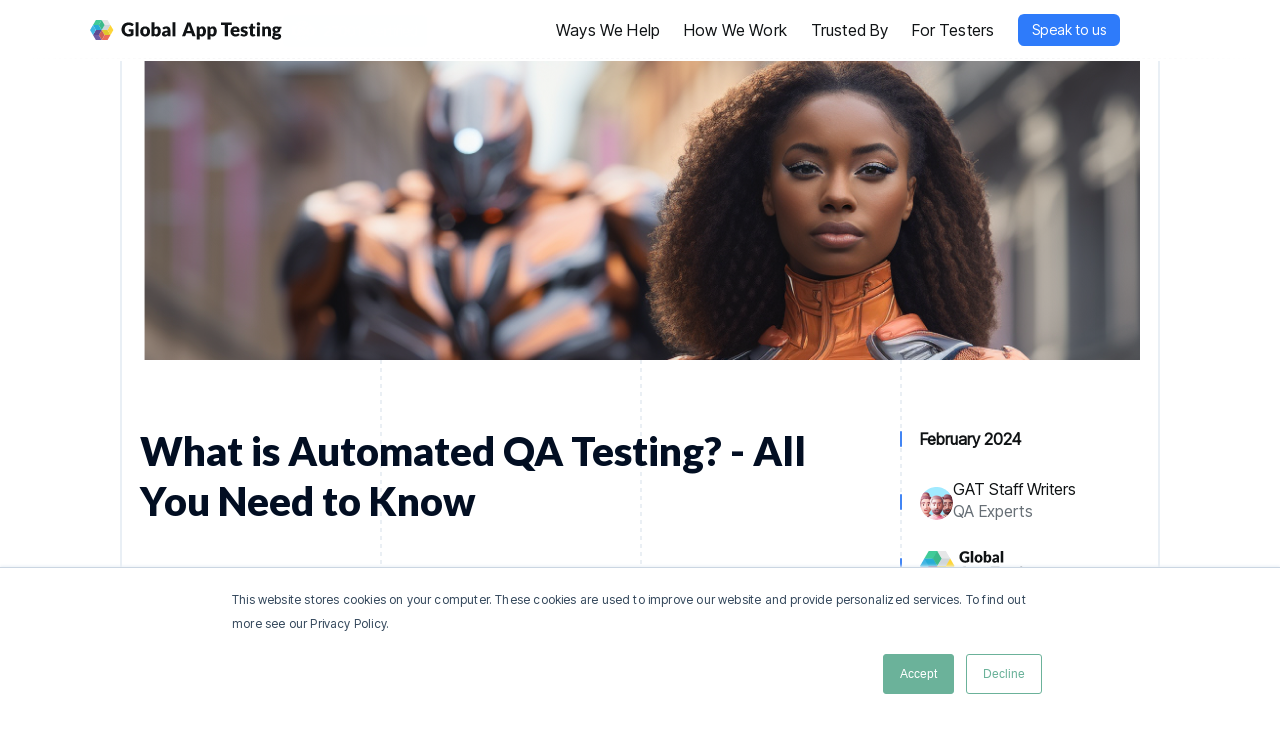

--- FILE ---
content_type: text/html; charset=UTF-8
request_url: https://www.globalapptesting.com/blog/automated-qa-testing
body_size: 33701
content:
<!doctype html><html lang="en-us"><head>
    <meta charset="utf-8">

    <title>What is Automated QA Testing? All You Need to Know | GAT</title>
    <link rel="shortcut icon" href="https://www.globalapptesting.com/hubfs/Globaltesting-Images/favicon-32x32.png">
    <meta name="description" content="Automated testing optimizes software development, saving time and costs while maintaining quality amid growing complexity.">

    <meta name="viewport" content="initial-scale=1">

    <link rel="preconnect" href="https://fonts.googleapis.com">
    <link rel="preconnect" href="https://fonts.gstatic.com" crossorigin>

    <link href="https://fonts.googleapis.com/css2?family=Inter+Tight:ital,wght@0,400;1,400&amp;family=Lato:wght@300;400;500;700;900&amp;display=swap" rel="stylesheet">

    
    
    
    
    <script src="https://code.jquery.com/jquery-1.12.4.min.js" integrity="sha256-ZosEbRLbNQzLpnKIkEdrPv7lOy9C27hHQ+Xp8a4MxAQ=" crossorigin="anonymous"></script>

    <link rel="stylesheet" href="https://cdnjs.cloudflare.com/ajax/libs/SlickNav/1.0.10/slicknav.min.css" integrity="sha512-heyoieAHmpAL3BdaQMsbIOhVvGb4+pl4aGCZqWzX/f1BChRArrBy/XUZDHW9WVi5p6pf92pX4yjkfmdaIYa2QQ==" crossorigin="anonymous" referrerpolicy="no-referrer">
    

    <meta name="viewport" content="width=device-width, initial-scale=1">

    
    <meta property="og:description" content="Automated testing optimizes software development, saving time and costs while maintaining quality amid growing complexity.">
    <meta property="og:title" content="What is Automated QA Testing? All You Need to Know | GAT">
    <meta name="twitter:description" content="Automated testing optimizes software development, saving time and costs while maintaining quality amid growing complexity.">
    <meta name="twitter:title" content="What is Automated QA Testing? All You Need to Know | GAT">

    

    
    <style>
a.cta_button{-moz-box-sizing:content-box !important;-webkit-box-sizing:content-box !important;box-sizing:content-box !important;vertical-align:middle}.hs-breadcrumb-menu{list-style-type:none;margin:0px 0px 0px 0px;padding:0px 0px 0px 0px}.hs-breadcrumb-menu-item{float:left;padding:10px 0px 10px 10px}.hs-breadcrumb-menu-divider:before{content:'›';padding-left:10px}.hs-featured-image-link{border:0}.hs-featured-image{float:right;margin:0 0 20px 20px;max-width:50%}@media (max-width: 568px){.hs-featured-image{float:none;margin:0;width:100%;max-width:100%}}.hs-screen-reader-text{clip:rect(1px, 1px, 1px, 1px);height:1px;overflow:hidden;position:absolute !important;width:1px}
</style>

<link rel="stylesheet" href="https://www.globalapptesting.com/hubfs/hub_generated/template_assets/1/132946800458/1769785725957/template_variabels.min.css">
<link rel="stylesheet" href="https://www.globalapptesting.com/hubfs/hub_generated/template_assets/1/132930015606/1769785716388/template_styles.min.css">
<link rel="stylesheet" href="https://www.globalapptesting.com/hubfs/hub_generated/module_assets/1/144937416098/1766040663947/module_header.min.css">

  <style>
    
  </style>

<link rel="stylesheet" href="https://www.globalapptesting.com/hubfs/hub_generated/module_assets/1/134349618949/1743801496277/module_blog-quota.min.css">
<link rel="stylesheet" href="https://www.globalapptesting.com/hubfs/hub_generated/module_assets/1/133368311635/1743801483306/module_blog-help-card.min.css">
    

    
<!--  Added by GoogleAnalytics4 integration -->
<script>
var _hsp = window._hsp = window._hsp || [];
window.dataLayer = window.dataLayer || [];
function gtag(){dataLayer.push(arguments);}

var useGoogleConsentModeV2 = true;
var waitForUpdateMillis = 1000;


if (!window._hsGoogleConsentRunOnce) {
  window._hsGoogleConsentRunOnce = true;

  gtag('consent', 'default', {
    'ad_storage': 'denied',
    'analytics_storage': 'denied',
    'ad_user_data': 'denied',
    'ad_personalization': 'denied',
    'wait_for_update': waitForUpdateMillis
  });

  if (useGoogleConsentModeV2) {
    _hsp.push(['useGoogleConsentModeV2'])
  } else {
    _hsp.push(['addPrivacyConsentListener', function(consent){
      var hasAnalyticsConsent = consent && (consent.allowed || (consent.categories && consent.categories.analytics));
      var hasAdsConsent = consent && (consent.allowed || (consent.categories && consent.categories.advertisement));

      gtag('consent', 'update', {
        'ad_storage': hasAdsConsent ? 'granted' : 'denied',
        'analytics_storage': hasAnalyticsConsent ? 'granted' : 'denied',
        'ad_user_data': hasAdsConsent ? 'granted' : 'denied',
        'ad_personalization': hasAdsConsent ? 'granted' : 'denied'
      });
    }]);
  }
}

gtag('js', new Date());
gtag('set', 'developer_id.dZTQ1Zm', true);
gtag('config', 'G-5M036RL45J');
</script>
<script async src="https://www.googletagmanager.com/gtag/js?id=G-5M036RL45J"></script>

<!-- /Added by GoogleAnalytics4 integration -->

<!--  Added by GoogleTagManager integration -->
<script>
var _hsp = window._hsp = window._hsp || [];
window.dataLayer = window.dataLayer || [];
function gtag(){dataLayer.push(arguments);}

var useGoogleConsentModeV2 = true;
var waitForUpdateMillis = 1000;



var hsLoadGtm = function loadGtm() {
    if(window._hsGtmLoadOnce) {
      return;
    }

    if (useGoogleConsentModeV2) {

      gtag('set','developer_id.dZTQ1Zm',true);

      gtag('consent', 'default', {
      'ad_storage': 'denied',
      'analytics_storage': 'denied',
      'ad_user_data': 'denied',
      'ad_personalization': 'denied',
      'wait_for_update': waitForUpdateMillis
      });

      _hsp.push(['useGoogleConsentModeV2'])
    }

    (function(w,d,s,l,i){w[l]=w[l]||[];w[l].push({'gtm.start':
    new Date().getTime(),event:'gtm.js'});var f=d.getElementsByTagName(s)[0],
    j=d.createElement(s),dl=l!='dataLayer'?'&l='+l:'';j.async=true;j.src=
    'https://www.googletagmanager.com/gtm.js?id='+i+dl;f.parentNode.insertBefore(j,f);
    })(window,document,'script','dataLayer','GTM-PVJJHC6');

    window._hsGtmLoadOnce = true;
};

_hsp.push(['addPrivacyConsentListener', function(consent){
  if(consent.allowed || (consent.categories && consent.categories.analytics)){
    hsLoadGtm();
  }
}]);

</script>

<!-- /Added by GoogleTagManager integration -->


<meta name="theme-color" content="#2e3543">
<style>.async-hide { opacity: 0 !important} </style>
<meta name="msvalidate.01" content="972C68622499B81F2C9788D348C01298">
<meta name="google-site-verification" content="GlKMtRS9Qy7I2wyrnkELv-pip8sFpRNbp1U23-zjZkY">
<meta name="google-site-verification" content="-IsrDolyyLgsNkqQvPDE6OH3xb4hqtjad-zPkIFgtyw">
<!-- Google Tag Manager -->
<script>(function(w,d,s,l,i){w[l]=w[l]||[];w[l].push({'gtm.start':
new Date().getTime(),event:'gtm.js'});var f=d.getElementsByTagName(s)[0],
j=d.createElement(s),dl=l!='dataLayer'?'&l='+l:'';j.async=true;j.src=
'https://www.googletagmanager.com/gtm.js?id='+i+dl;f.parentNode.insertBefore(j,f);
})(window,document,'script','dataLayer','GTM-PVJJHC6');</script>
<!-- End Google Tag Manager -->
<script>(function (c, p, d, u, id, i) {
  id = ''; // Optional Custom ID for user in your system
  u = 'https://tracking.g2crowd.com/attribution_tracking/conversions/' + c + '.js?p=' + encodeURI(p) + '&e=' + id;
  i = document.createElement('script');
  i.type = 'application/javascript';
  i.async = true;
  i.src = u;
  d.getElementsByTagName('head')[0].appendChild(i);
}("3429", document.location.href, document));</script>
<script>
        (function () {
          var zi = document.createElement('script');
          zi.type = 'text/javascript';
          zi.async = true;
          zi.referrerPolicy = 'unsafe-url';
          zi.src = 'https://ws.zoominfo.com/pixel/625eb8efa12d1c00202ff633';
          var s = document.getElementsByTagName('script')[0];
          s.parentNode.insertBefore(zi, s);
        })();
      </script>
<!-- Start of Async Drift Code -->
<script>
"use strict";

!function() {
var t = window.driftt = window.drift = window.driftt || [];
if (!t.init) {
if (t.invoked) return void (window.console && console.error && console.error("Drift snippet included twice."));
t.invoked = !0, t.methods = [ "identify", "config", "track", "reset", "debug", "show", "ping", "page", "hide", "off", "on" ],
t.factory = function(e) {
return function() {
var n = Array.prototype.slice.call(arguments);
return n.unshift(e), t.push(n), t;
};
}, t.methods.forEach(function(e) {
t[e] = t.factory(e);
}), t.load = function(t) {
var e = 3e5, n = Math.ceil(new Date() / e) * e, o = document.createElement("script");
o.type = "text/javascript", o.async = !0, o.crossorigin = "anonymous", o.src = "https://js.driftt.com/include/" + n + "/" + t + ".js";
var i = document.getElementsByTagName("script")[0];
i.parentNode.insertBefore(o, i);
};
}
}();
drift.SNIPPET_VERSION = '0.3.1';
drift.load('yuuwxy6et7cg');
</script>
<!-- End of Async Drift Code -->
<link rel="amphtml" href="https://www.globalapptesting.com/blog/automated-qa-testing?hs_amp=true">

<meta property="og:image" content="https://www.globalapptesting.com/hubfs/What%20is%20automated%20QA%20testing_%20THUMB.png">
<meta property="og:image:width" content="470">
<meta property="og:image:height" content="270">
<meta property="og:image:alt" content="What is automated QA testing">
<meta name="twitter:image" content="https://www.globalapptesting.com/hubfs/What%20is%20automated%20QA%20testing_%20THUMB.png">
<meta name="twitter:image:alt" content="What is automated QA testing">

<meta property="og:url" content="https://www.globalapptesting.com/blog/automated-qa-testing">
<meta name="twitter:card" content="summary_large_image">

<link rel="canonical" href="https://www.globalapptesting.com/blog/automated-qa-testing">

<meta property="og:type" content="article">
<link rel="alternate" type="application/rss+xml" href="https://www.globalapptesting.com/blog/rss.xml">
<meta name="twitter:domain" content="www.globalapptesting.com">
<meta name="twitter:site" content="@QAOps">
<script src="//platform.linkedin.com/in.js" type="text/javascript">
    lang: en_US
</script>

<meta http-equiv="content-language" content="en-us">







<!--    <script src="http://localhost:35729/livereload.js"></script>-->

  <meta name="generator" content="HubSpot"></head>

  

  <body class="header--">
<!--  Added by GoogleTagManager integration -->
<noscript><iframe src="https://www.googletagmanager.com/ns.html?id=GTM-PVJJHC6" height="0" width="0" style="display:none;visibility:hidden"></iframe></noscript>

<!-- /Added by GoogleTagManager integration -->


    <div class="body-wrapper   hs-content-id-29217084081 hs-blog-post hs-blog-id-2824983384 ">
      
        <div data-global-resource-path="GAT by 6Minded/templates/partials/header.html"><header class="header-main" id="page-header">

</header></div>
      

      <main id="main-content" class="body-container-wrapper">
        

  <div id="hs_cos_wrapper_module_17008110425281" class="hs_cos_wrapper hs_cos_wrapper_widget hs_cos_wrapper_type_module" style="" data-hs-cos-general-type="widget" data-hs-cos-type="module">




<section class="main-header-wrapper new-menu">

    <header class="main-header" id="module_17008110425281">
        <div class="container">

            <div class="logo__wrapper flex-row align-center">
                <div class="logo-wrapper">
                    

                    <span id="hs_cos_wrapper_module_17008110425281_" class="hs_cos_wrapper hs_cos_wrapper_widget hs_cos_wrapper_type_logo" style="" data-hs-cos-general-type="widget" data-hs-cos-type="logo"><a href="https://www.globalapptesting.com/" id="hs-link-module_17008110425281_" style="border-width:0px;border:0px;"><img src="https://www.globalapptesting.com/hubfs/Group%2072492.svg" class="hs-image-widget " height="21" style="height: auto;width:192px;border-width:0px;border:0px;" width="192" alt="Group 72492" title="Group 72492" loading=""></a></span>

                    
                    

                    <span id="hs_cos_wrapper_module_17008110425281_" class="hs_cos_wrapper hs_cos_wrapper_widget hs_cos_wrapper_type_logo" style="" data-hs-cos-general-type="widget" data-hs-cos-type="logo"><a href="https://www.globalapptesting.com/" id="hs-link-module_17008110425281_" style="border-width:0px;border:0px;"><img src="https://www.globalapptesting.com/hubfs/Group%2072491.svg" class="hs-image-widget " height="20" style="height: auto;width:192px;border-width:0px;border:0px;" width="192" alt="Group 72491" title="Group 72491" loading=""></a></span>
                </div>

                <div class="cert">
                    <div class="inital">
                        
                            
                            
                                
                            
                            
                            <img src="https://www.globalapptesting.com/hubfs/Property%201=dark.svg" alt="Property 1=dark" loading="lazy" width="146" height="33" style="max-width: 100%; height: auto;">
                        
                    </div>
                    <div class="dark">
                        
                            
                            
                                
                            
                            
                            <img src="https://www.globalapptesting.com/hubfs/Property%201=Default.svg" alt="Property 1=Default" loading="lazy" width="146" height="33" style="max-width: 100%; height: auto;">
                        
                    </div>
                    <div class="hover">
                        
                            
                            
                                
                            
                            
                            <img src="https://www.globalapptesting.com/hs-fs/hubfs/Property%201=Variant2.png?width=146&amp;height=33&amp;name=Property%201=Variant2.png" alt="Property 1=Variant2" loading="lazy" width="146" height="33" style="max-width: 100%; height: auto;" srcset="https://www.globalapptesting.com/hs-fs/hubfs/Property%201=Variant2.png?width=73&amp;height=17&amp;name=Property%201=Variant2.png 73w, https://www.globalapptesting.com/hs-fs/hubfs/Property%201=Variant2.png?width=146&amp;height=33&amp;name=Property%201=Variant2.png 146w, https://www.globalapptesting.com/hs-fs/hubfs/Property%201=Variant2.png?width=219&amp;height=50&amp;name=Property%201=Variant2.png 219w, https://www.globalapptesting.com/hs-fs/hubfs/Property%201=Variant2.png?width=292&amp;height=66&amp;name=Property%201=Variant2.png 292w, https://www.globalapptesting.com/hs-fs/hubfs/Property%201=Variant2.png?width=365&amp;height=83&amp;name=Property%201=Variant2.png 365w, https://www.globalapptesting.com/hs-fs/hubfs/Property%201=Variant2.png?width=438&amp;height=99&amp;name=Property%201=Variant2.png 438w" sizes="(max-width: 146px) 100vw, 146px">
                        
                    </div>
                </div>
            </div>

            <div class="aside_inner flex-row align-center">
                <nav class="menu-wrapper d-flex flex-row align-center">

                    
                    <ul>
                        
                            <li class="menu-item menu-item--level-1 has-submenu" data-submenu-index="submenu-1">
                                
                                

                                <a href="https://www.globalapptesting.com/how-we-help">Ways We Help</a>
                            </li>
                        
                            <li class="menu-item menu-item--level-1 has-submenu" data-submenu-index="submenu-2">
                                
                                

                                <a href="https://www.globalapptesting.com/people-platform">How We Work</a>
                            </li>
                        
                            <li class="menu-item menu-item--level-1 has-submenu" data-submenu-index="submenu-3">
                                
                                

                                <a href="https://www.globalapptesting.com/resources-success">Trusted By</a>
                            </li>
                        
                            <li class="menu-item menu-item--level-1 has-submenu" data-submenu-index="submenu-4">
                                
                                

                                <a href="https://www.globalapptesting.com/gat-for-testers">For Testers</a>
                            </li>
                        
                    </ul>

                    

                    <div class="submenu narrow">

                        

                            <div class="main-wrapper  layout-ways_we_help" data-submenu="submenu-1" data-layout="regular">

                                
                                
                                    <div class="main-wrapper--container">
                                        <div class="main-wrapper_inner">
                                            <div class="content flex-row">

                                                <div class="content--tabs flex-column">
                                                    <div class="title">
                                                        <span>Drive strategic goals</span>
                                                    </div>

                                                    <div class="tabs_wrapper flex-row flex-wrap">

                                                        

                                                            
                                                                
                                                                <a href="https://www.globalapptesting.com/how-we-help/product-market-fit" class="card flex-column justify-between">

                                                                <div class="card-top flex-column">
                                                                    <div class="icon">
                                                                        
                                                                            
                                                                            
                                                                                
                                                                            
                                                                            
                                                                            <img src="https://www.globalapptesting.com/hubfs/tabler-icon-device-analytics.svg" alt="tabler-icon-device-analytics" loading="lazy" width="20" height="20" style="max-width: 100%; height: auto;">
                                                                        
                                                                    </div>
                                                                    <div class="name">
                                                                        <h2><span>Product-market fit</span></h2>
<p><span>Drive product-market fit using our crowd</span></p>
                                                                    </div>
                                                                </div>
                                                                <div class="card-main">
                                                                    <span class="button button--primary__type-05">
                                                                        Explore
                                                                    </span>
                                                                </div>
                                                            </a>
                                                        

                                                            
                                                                
                                                                <a href="https://www.globalapptesting.com/how-we-help/growth-opportunities" class="card flex-column justify-between">

                                                                <div class="card-top flex-column">
                                                                    <div class="icon">
                                                                        
                                                                            
                                                                            
                                                                                
                                                                            
                                                                            
                                                                            <img src="https://www.globalapptesting.com/hubfs/growth.svg" alt="growth" loading="lazy" width="20" height="20" style="max-width: 100%; height: auto;">
                                                                        
                                                                    </div>
                                                                    <div class="name">
                                                                        <h2><span>Optimize for growth</span></h2>
<p><span>Leverage testing to drive revenue and user growth</span></p>
                                                                    </div>
                                                                </div>
                                                                <div class="card-main">
                                                                    <span class="button button--primary__type-05">
                                                                        Explore
                                                                    </span>
                                                                </div>
                                                            </a>
                                                        

                                                            
                                                                
                                                                <a href="https://www.globalapptesting.com/how-we-help/confident-releases" class="card flex-column justify-between">

                                                                <div class="card-top flex-column">
                                                                    <div class="icon">
                                                                        
                                                                            
                                                                            
                                                                                
                                                                            
                                                                            
                                                                            <img src="https://www.globalapptesting.com/hubfs/Release.svg" alt="Release" loading="lazy" width="20" height="20" style="max-width: 100%; height: auto;">
                                                                        
                                                                    </div>
                                                                    <div class="name">
                                                                        <h2><span>Release with confidence</span></h2>
<p>Deliver faster and more reliable global releases</p>
                                                                    </div>
                                                                </div>
                                                                <div class="card-main">
                                                                    <span class="button button--primary__type-05">
                                                                        Explore
                                                                    </span>
                                                                </div>
                                                            </a>
                                                        

                                                            
                                                                
                                                                <a href="https://www.globalapptesting.com/how-we-help/troubleshoot-issues" class="card flex-column justify-between">

                                                                <div class="card-top flex-column">
                                                                    <div class="icon">
                                                                        
                                                                            
                                                                            
                                                                                
                                                                            
                                                                            
                                                                            <img src="https://www.globalapptesting.com/hubfs/crosshair7.svg" alt="crosshair7" loading="lazy" width="20" height="20" style="max-width: 100%; height: auto;">
                                                                        
                                                                    </div>
                                                                    <div class="name">
                                                                        <h2><span>Troubleshoot issues</span></h2>
<p>Get the full perspective when something goes wrong</p>
                                                                    </div>
                                                                </div>
                                                                <div class="card-main">
                                                                    <span class="button button--primary__type-05">
                                                                        Explore
                                                                    </span>
                                                                </div>
                                                            </a>
                                                        
                                                    </div>
                                                </div>
                                                
                                                <div class="content--links flex-column">
                                                    <div class="title">
                                                        <span>Build critical test scenarios</span>
                                                    </div>

                                                    <div class="links_wrapper flex-column">
                                                        
                                                            
                                                            
                                                            <a href="https://www.globalapptesting.com/test-builds/technical-environments" class="button button--primary__type-05">
                                                            Build an environment
                                                            </a>
                                                        
                                                            
                                                            
                                                            <a href="https://www.globalapptesting.com/test-builds/payment-testing" class="button button--primary__type-05">
                                                            Payment tests
                                                            </a>
                                                        
                                                            
                                                            
                                                            <a href="https://www.globalapptesting.com/test-builds/localized-requirements" class="button button--primary__type-05">
                                                            Localized tests
                                                            </a>
                                                        
                                                            
                                                            
                                                            <a href="https://www.globalapptesting.com/test-builds/kyc-biometric" class="button button--primary__type-05">
                                                            Identity &amp; KYC tests
                                                            </a>
                                                        
                                                            
                                                            
                                                            <a href="https://www.globalapptesting.com/accessibility-testing" target="_blank" rel="noopener" class="button button--primary__type-05">
                                                            Accessibility tests
                                                            </a>
                                                        
                                                            
                                                            
                                                            <a href="https://www.globalapptesting.com/how-we-help/agentic-ai" class="button button--primary__type-05">
                                                            GenAI &amp; Prompts
                                                            </a>
                                                        
                                                    </div>
                                                </div>
                                            </div>

                                            
                                                <div class="bar flex justify-center">
                                                    
                                                    
                                                    <a href="https://www.globalapptesting.com/blog/viable-scalable-data" target="_blank" rel="noopener">
                                                    Leverage a global testing approach to increase your local revenue. Here’s how
                                                    </a>
                                                </div>   
                                            
                                        </div>
                                    </div>

                                
                            </div>

                        

                            <div class="main-wrapper  layout-how_we_work" data-submenu="submenu-2" data-layout="regular">

                                

                                    <div class="main-wrapper--container">
                                        <div class="main-wrapper_inner">
                                            <div class="content flex-row">

                                                <div class="content--tabs flex-column">
                                                    <div class="title">
                                                        <span>Working with GAT</span>
                                                    </div>

                                                    <div class="tabs_wrapper flex-row flex-wrap">

                                                        

                                                            
                                                                
                                                                <a href="https://www.globalapptesting.com/how-we-help" class="card flex-column justify-between">

                                                                <div class="card-top flex-column">
                                                                    <div class="icon" style="background-color: rgba(0, 202, 127,1.0);">

                                                                        
                                                                            
                                                                            
                                                                                
                                                                            
                                                                            
                                                                            <img src="https://www.globalapptesting.com/hubfs/Group%20(26).svg" alt="graph_icon" loading="lazy" width="93" height="65" style="max-width: 100%; height: auto;">
                                                                        
                                                                    </div>
                                                                    <div class="name">
                                                                        <h2><span>Business impact</span></h2>
                                                                    </div>
                                                                </div>
                                                                <div class="card-main">
                                                                    <span class="button button--primary__type-05">
                                                                        Explore
                                                                    </span>
                                                                </div>
                                                            </a>
                                                        

                                                            
                                                                
                                                                <a href="https://www.globalapptesting.com/people-platform" class="card flex-column justify-between">

                                                                <div class="card-top flex-column">
                                                                    <div class="icon" style="background-color: rgba(47, 125, 253,1.0);">

                                                                        
                                                                            
                                                                            
                                                                                
                                                                            
                                                                            
                                                                            <img src="https://www.globalapptesting.com/hubfs/monitor_icon.svg" alt="monitor_icon" loading="lazy" width="84" height="66" style="max-width: 100%; height: auto;">
                                                                        
                                                                    </div>
                                                                    <div class="name">
                                                                        <h2><span>People &amp; platform</span></h2>
<h6><span>&nbsp;</span></h6>
                                                                    </div>
                                                                </div>
                                                                <div class="card-main">
                                                                    <span class="button button--primary__type-05">
                                                                        Explore
                                                                    </span>
                                                                </div>
                                                            </a>
                                                        

                                                            
                                                                
                                                                <a href="https://www.globalapptesting.com/relationships" class="card flex-column justify-between">

                                                                <div class="card-top flex-column">
                                                                    <div class="icon" style="background-color: rgba(190, 147, 246,1.0);">

                                                                        
                                                                            
                                                                            
                                                                                
                                                                            
                                                                            
                                                                            <img src="https://www.globalapptesting.com/hubfs/Group%20(24).svg" alt="hands_icon" loading="lazy" width="106" height="74" style="max-width: 100%; height: auto;">
                                                                        
                                                                    </div>
                                                                    <div class="name">
                                                                        <h2><span>Our relationships</span></h2>
                                                                    </div>
                                                                </div>
                                                                <div class="card-main">
                                                                    <span class="button button--primary__type-05">
                                                                        Explore
                                                                    </span>
                                                                </div>
                                                            </a>
                                                        

                                                            
                                                                
                                                                <a href="https://www.globalapptesting.com/enterprise-businesses" class="card flex-column justify-between">

                                                                <div class="card-top flex-column">
                                                                    <div class="icon" style="background-color: rgba(255, 97, 85,1.0);">

                                                                        
                                                                            
                                                                            
                                                                                
                                                                            
                                                                            
                                                                            <img src="https://www.globalapptesting.com/hubfs/Group%20(27).svg" alt="buildings_icon" loading="lazy" width="106" height="75" style="max-width: 100%; height: auto;">
                                                                        
                                                                    </div>
                                                                    <div class="name">
                                                                        <h2><span>Enterprise alignment</span></h2>
                                                                    </div>
                                                                </div>
                                                                <div class="card-main">
                                                                    <span class="button button--primary__type-05">
                                                                        Explore
                                                                    </span>
                                                                </div>
                                                            </a>
                                                        
                                                    </div>
                                                </div>
                                                
                                                <div class="content--links flex-column">
                                                    <div class="title">
                                                        <span>About GAT</span>
                                                    </div>

                                                    <div class="links_wrapper flex-column">
                                                        
                                                            
                                                            
                                                            <a href="https://www.globalapptesting.com/about-us" target="_blank" rel="noopener" class="button button--primary__type-05">
                                                            About us
                                                            </a>
                                                        
                                                            
                                                            
                                                            <a href="https://www.globalapptesting.com/about-us/crowdtesting" class="button button--primary__type-05">
                                                            Meet the crowd
                                                            </a>
                                                        
                                                            
                                                            
                                                            <a href="https://www.globalapptesting.com/about-us/testathons" class="button button--primary__type-05">
                                                            Testathons
                                                            </a>
                                                        
                                                            
                                                            
                                                            <a href="https://www.globalapptesting.com/blog" target="_blank" rel="noopener" class="button button--primary__type-05">
                                                            Our blog
                                                            </a>
                                                        
                                                            
                                                            
                                                            <a href="https://apply.workable.com/global-app-testing/" target="_blank" rel="noopener" class="button button--primary__type-05">
                                                            Careers
                                                            </a>
                                                        
                                                    </div>
                                                </div>
                                            </div>

                                            
                                                <div class="bar flex justify-center">
                                                    
                                                    
                                                    <a href="https://www.globalapptesting.com/security">
                                                    Check out our security and compliance policies for your data protection
                                                    </a>
                                                </div>   
                                            
                                        </div>
                                    </div>
                                
                                
                            </div>

                        

                            <div class="main-wrapper  layout-trusted_by" data-submenu="submenu-3" data-layout="regular">

                                

                                    <div class="main-wrapper--container">
                                        <div class="main-wrapper_inner">
                                            <div class="content flex-row">

                                                <div class="content--tabs flex-column">
                                                    <div class="title">
                                                        <span>People say about GAT</span>
                                                    </div>

                                                    <div class="tabs_wrapper flex-row flex-wrap">

                                                        

                                                            
                                                                
                                                                <a href="https://www.globalapptesting.com/resources-success" class="card flex-column justify-between">

                                                                <div class="card-top flex-column">
                                                                    <div class="icon">
                                                                        
                                                                            
                                                                            
                                                                                
                                                                            
                                                                            
                                                                            <img src="https://www.globalapptesting.com/hs-fs/hubfs/Rectangle%209391-1.png?width=310&amp;height=101&amp;name=Rectangle%209391-1.png" alt="Rectangle 9391-1" loading="lazy" width="310" height="101" style="max-width: 100%; height: auto;" srcset="https://www.globalapptesting.com/hs-fs/hubfs/Rectangle%209391-1.png?width=155&amp;height=51&amp;name=Rectangle%209391-1.png 155w, https://www.globalapptesting.com/hs-fs/hubfs/Rectangle%209391-1.png?width=310&amp;height=101&amp;name=Rectangle%209391-1.png 310w, https://www.globalapptesting.com/hs-fs/hubfs/Rectangle%209391-1.png?width=465&amp;height=152&amp;name=Rectangle%209391-1.png 465w, https://www.globalapptesting.com/hs-fs/hubfs/Rectangle%209391-1.png?width=620&amp;height=202&amp;name=Rectangle%209391-1.png 620w, https://www.globalapptesting.com/hs-fs/hubfs/Rectangle%209391-1.png?width=775&amp;height=253&amp;name=Rectangle%209391-1.png 775w, https://www.globalapptesting.com/hs-fs/hubfs/Rectangle%209391-1.png?width=930&amp;height=303&amp;name=Rectangle%209391-1.png 930w" sizes="(max-width: 310px) 100vw, 310px">
                                                                        
                                                                    </div>
                                                                    <div class="name">
                                                                        <h2><span>Case studies</span></h2>
                                                                    </div>
                                                                </div>
                                                                <div class="card-main">
                                                                    <span class="button button--primary__type-05">
                                                                        Explore
                                                                    </span>
                                                                </div>
                                                            </a>
                                                        

                                                            
                                                                
                                                                <a href="https://www.g2.com/products/global-app-testing/reviews" target="_blank" rel="noopener" class="card flex-column justify-between">

                                                                <div class="card-top flex-column">
                                                                    <div class="icon">
                                                                        
                                                                            
                                                                            
                                                                                
                                                                            
                                                                            
                                                                            <img src="https://www.globalapptesting.com/hs-fs/hubfs/Rectangle%209391-2.png?width=310&amp;height=101&amp;name=Rectangle%209391-2.png" alt="Rectangle 9391-2" loading="lazy" width="310" height="101" style="max-width: 100%; height: auto;" srcset="https://www.globalapptesting.com/hs-fs/hubfs/Rectangle%209391-2.png?width=155&amp;height=51&amp;name=Rectangle%209391-2.png 155w, https://www.globalapptesting.com/hs-fs/hubfs/Rectangle%209391-2.png?width=310&amp;height=101&amp;name=Rectangle%209391-2.png 310w, https://www.globalapptesting.com/hs-fs/hubfs/Rectangle%209391-2.png?width=465&amp;height=152&amp;name=Rectangle%209391-2.png 465w, https://www.globalapptesting.com/hs-fs/hubfs/Rectangle%209391-2.png?width=620&amp;height=202&amp;name=Rectangle%209391-2.png 620w, https://www.globalapptesting.com/hs-fs/hubfs/Rectangle%209391-2.png?width=775&amp;height=253&amp;name=Rectangle%209391-2.png 775w, https://www.globalapptesting.com/hs-fs/hubfs/Rectangle%209391-2.png?width=930&amp;height=303&amp;name=Rectangle%209391-2.png 930w" sizes="(max-width: 310px) 100vw, 310px">
                                                                        
                                                                    </div>
                                                                    <div class="name">
                                                                        <h2><span>Read our reviews</span></h2>
                                                                    </div>
                                                                </div>
                                                                <div class="card-main">
                                                                    <span class="button button--primary__type-05">
                                                                        Explore
                                                                    </span>
                                                                </div>
                                                            </a>
                                                        
                                                    </div>
                                                </div>
                                                
                                                <div class="content--links flex-row">

                                                    <div class="content--links_col flex-column">
                                                        <div class="title">
                                                            <span>Industries</span>
                                                        </div>

                                                        <div class="links_wrapper flex-column">
                                                            
                                                                
                                                                
                                                                <a href="https://www.globalapptesting.com/enterprise-businesses" class="button button--primary__type-05">
                                                                Enterprise tech
                                                                </a>
                                                            
                                                                
                                                                
                                                                <a href="https://www.globalapptesting.com/coming-soon" class="button button--primary__type-05">
                                                                Telecoms
                                                                </a>
                                                            
                                                                
                                                                
                                                                <a href="https://www.globalapptesting.com/coming-soon" class="button button--primary__type-05">
                                                                Gaming
                                                                </a>
                                                            
                                                                
                                                                
                                                                <a href="https://www.globalapptesting.com/payments-fintech/" class="button button--primary__type-05">
                                                                FinTech
                                                                </a>
                                                            
                                                                
                                                                
                                                                <a href="https://www.globalapptesting.com/test-builds/kyc-biometric" class="button button--primary__type-05">
                                                                Digital identity
                                                                </a>
                                                            
                                                        </div>
                                                    </div>

                                                    <div class="content--links_col flex-column">
                                                        <div class="title">
                                                            <span>Job roles</span>
                                                        </div>

                                                        <div class="links_wrapper flex-column">
                                                            
                                                                
                                                                
                                                                <a href="https://www.globalapptesting.com/how-we-help/qa-teams" target="_blank" rel="noopener" class="button button--primary__type-05">
                                                                QA
                                                                </a>
                                                            
                                                                
                                                                
                                                                <a href="https://www.globalapptesting.com/how-we-help/engineering-teams" class="button button--primary__type-05">
                                                                Engineering
                                                                </a>
                                                            
                                                                
                                                                
                                                                <a href="https://www.globalapptesting.com/how-we-help/product-teams" class="button button--primary__type-05">
                                                                Product
                                                                </a>
                                                            
                                                                
                                                                
                                                                <a href="https://www.globalapptesting.com/how-we-help/localization-teams" class="button button--primary__type-05">
                                                                Localization
                                                                </a>
                                                            
                                                                
                                                                
                                                                <a href="https://www.globalapptesting.com/how-we-help/commercial-teams" class="button button--primary__type-05">
                                                                Go-to-market 
                                                                </a>
                                                            
                                                        </div>
                                                    </div>
                                                </div>
                                            </div>

                                            
                                                <div class="bar flex justify-center">
                                                    
                                                    
                                                    <a href="https://www.globalapptesting.com/how-we-help/agentic-ai">
                                                    How we help GenAI businesses
                                                    </a>
                                                </div>   
                                            
                                        </div>
                                    </div>

                                
                            </div>

                        

                            <div class="main-wrapper  layout-for_testers" data-submenu="submenu-4" data-layout="narrow">

                                

                                    <div class="main-wrapper--container">
                                        <div class="main-wrapper_inner">
                                            <div class="content flex-row">

                                                <div class="content--tabs flex-column">
                                                    <div class="title">
                                                        <span>Working with GAT</span>
                                                    </div>

                                                    <div class="tabs_wrapper flex-row flex-wrap">

                                                        

                                                            
                                                                
                                                                <a href="https://www.globalapptesting.com/gat-for-testers" class="card flex-column justify-between">

                                                                <div class="card-top flex-column">
                                                                    <div class="icon">
                                                                        
                                                                            
                                                                            
                                                                                
                                                                            
                                                                            
                                                                            <img src="https://www.globalapptesting.com/hs-fs/hubfs/Rectangle%209391-3.png?width=311&amp;height=151&amp;name=Rectangle%209391-3.png" alt="Rectangle 9391-2" loading="lazy" width="311" height="151" style="max-width: 100%; height: auto;" srcset="https://www.globalapptesting.com/hs-fs/hubfs/Rectangle%209391-3.png?width=156&amp;height=76&amp;name=Rectangle%209391-3.png 156w, https://www.globalapptesting.com/hs-fs/hubfs/Rectangle%209391-3.png?width=311&amp;height=151&amp;name=Rectangle%209391-3.png 311w, https://www.globalapptesting.com/hs-fs/hubfs/Rectangle%209391-3.png?width=467&amp;height=227&amp;name=Rectangle%209391-3.png 467w, https://www.globalapptesting.com/hs-fs/hubfs/Rectangle%209391-3.png?width=622&amp;height=302&amp;name=Rectangle%209391-3.png 622w, https://www.globalapptesting.com/hs-fs/hubfs/Rectangle%209391-3.png?width=778&amp;height=378&amp;name=Rectangle%209391-3.png 778w, https://www.globalapptesting.com/hs-fs/hubfs/Rectangle%209391-3.png?width=933&amp;height=453&amp;name=Rectangle%209391-3.png 933w" sizes="(max-width: 311px) 100vw, 311px">
                                                                        
                                                                    </div>
                                                                    <div class="name">
                                                                        <h2><span>GAT for Testers<br></span></h2>
                                                                    </div>
                                                                </div>
                                                                <div class="card-main">
                                                                    <span class="button button--primary__type-05">
                                                                        Explore
                                                                    </span>
                                                                </div>
                                                            </a>
                                                        
                                                    </div>
                                                </div>
                                                
                                                <div class="content--links flex-column">
                                                    <div class="title">
                                                        <span>About GAT</span>
                                                    </div>

                                                    <div class="links_wrapper flex-column">
                                                        
                                                            
                                                            
                                                            <a href="https://testerwork.com/" class="button button--primary__type-05">
                                                            Tester Work site
                                                            </a>
                                                        
                                                            
                                                            
                                                            <a href="https://www.globalapptesting.com/about-us/testathons" class="button button--primary__type-05">
                                                            Testathon
                                                            </a>
                                                        
                                                            
                                                            
                                                            <a href="https://testerwork.com/faq/" class="button button--primary__type-05">
                                                            FAQ
                                                            </a>
                                                        
                                                    </div>
                                                </div>
                                            </div>

                                            
                                                <div class="bar flex justify-center">
                                                    
                                                    
                                                    <a href="">
                                                    Why do testers choose Global App Testing via Tester Work site?
                                                    </a>
                                                </div>   
                                            
                                        </div>
                                    </div>

                                
                            </div>

                        

                    </div>
                </nav>

                <div class="buttons-wrapper flex-row align-cneter">
                    
                        
                        
                        <a href="https://www.globalapptesting.com/speak-to-gat" class="custom-button button--1">

                            <span>Speak to us</span>
                        
                        </a>
                    
                        
                        
                        <a href="https://login.globalapptesting.com/login?state=hKFo2SBYN1VSNWN0RWtMc3VjeTh5TE9jV0VCRkVSMGVHMDlrQ6FupWxvZ2luo3RpZNkgaEk5UDdCVHM4Qi1rWS02MWczSVRRdG9mTVc2MVF2RDGjY2lk2SByb0lSNjdrWkxrTmlwQkFHYmlRZFdWbHBQeU4yUlFTZg&amp;client=roIR67kZLkNipBAGbiQdWVlpPyN2RQSf&amp;protocol=oauth2&amp;audience=gat-api-prod&amp;beforeLogoutCallback=()%3D%3Esn.shutdown()&amp;redirect_uri=https%3A%2F%2Fapp.globalapptesting.com&amp;scope=openid%20profile%20email&amp;response_type=code&amp;response_mode=query&amp;nonce=YkpxSS52djU1MUQxSmJzNzJHY34uVnVzQmVRWW1UQi1SR2hPT2x5MkhBVA%3D%3D&amp;code_challenge=YaRDhNNOlf0LMsV5yUf9xEzd9lRzw2VJG7X3tetmHU4&amp;code_challenge_method=S256&amp;auth0Client=eyJuYW1lIjoiYXV0aDAtcmVhY3QiLCJ2ZXJzaW9uIjoiMS44LjAifQ%3D%3D" class="custom-button button--2">

                            <span>Log in</span>
                        
                        </a>
                    
                </div>

                <div class="mobile__menu--toggle">
                    <span class="line line-1"></span>
                    <span class="line line-2"></span>
                    <span class="line line-3"></span>
                </div>

            </div>

            <div class="mobile-wrapper">

                <div class="mobile-wrapper__inner flex-column">

                    <div class="main_menu flex-column">

                        
                            <div class="menu-item flex-column has-submenu" data-index="menu-item-1">

                                <div class="menu-item--level-first flex-row align-center justify-between">
                                    
                                    

                                    <a href="https://www.globalapptesting.com/how-we-help">Ways We Help</a>

                                    
                                    
                                        <div class="toggle--menu--level">
                                            <svg xmlns="http://www.w3.org/2000/svg" width="12.764" height="8.081" viewbox="0 0 12.764 8.081"> <g id="arrow-right" transform="translate(16.919 -9.905) rotate(90)"> <path id="Path_813" data-name="Path 813" d="M12,5l6.636,5.537L12,16.074" transform="translate(-1.25 0)" fill="none" stroke="#101315" stroke-linecap="round" stroke-linejoin="round" stroke-width="1.2"></path> </g> </svg>
                                        </div>

                                    
                                </div>

                                

                                

                                    
                                    
                                        <div class="menu-item--level-second flex-column menu-item-1">
                                            
                                            
                                                <div class="menu-item--level-second__group flex-column">

                                                    <span class="title">Drive strategic goals</span>

                                                    
                                                        
                                                        
                                                        <a href="https://www.globalapptesting.com/how-we-help/product-market-fit" class="flex-row align-center">
                                                            <span class="icon"><svg width="21" height="21" viewbox="0 0 21 21" fill="none" xmlns="http://www.w3.org/2000/svg"><path d="M12.4688 5.32612C12.4688 5.0155 12.6315 4.73462 12.8196 4.487C13.013 4.23325 13.125 3.93225 13.125 3.60938C13.125 2.70287 12.2439 1.96875 11.1563 1.96875C10.0686 1.96875 9.1875 2.70375 9.1875 3.60938C9.1875 3.93225 9.2995 4.23325 9.49288 4.487C9.681 4.73462 9.84375 5.0155 9.84375 5.32612C9.84413 5.40115 9.82943 5.47549 9.80051 5.54473C9.7716 5.61397 9.72907 5.67669 9.67545 5.72917C9.62183 5.78165 9.55821 5.82282 9.48836 5.85023C9.41852 5.87765 9.34388 5.89074 9.26888 5.88875C8.05146 5.85368 6.83612 5.7661 5.62625 5.62625C5.789 7.03762 5.88263 8.47 5.90188 9.91987C5.90269 9.99591 5.88838 10.0714 5.85979 10.1418C5.8312 10.2123 5.78889 10.2764 5.73532 10.3303C5.68175 10.3843 5.61799 10.4271 5.54775 10.4562C5.4775 10.4854 5.40217 10.5002 5.32613 10.5C5.0155 10.5 4.73462 10.3372 4.487 10.1491C4.2362 9.95322 3.92761 9.84585 3.60938 9.84375C2.70288 9.84375 1.96875 10.7249 1.96875 11.8125C1.96875 12.9001 2.70375 13.7812 3.60938 13.7812C3.93225 13.7812 4.23325 13.6693 4.487 13.4759C4.73462 13.2878 5.0155 13.125 5.32613 13.125C5.59738 13.125 5.81175 13.3525 5.79163 13.6237C5.68279 15.1073 5.49527 16.5841 5.22988 18.0477C6.55813 18.214 7.90563 18.3181 9.26888 18.3575C9.34388 18.3595 9.41852 18.3464 9.48836 18.319C9.55821 18.2916 9.62183 18.2504 9.67545 18.1979C9.72907 18.1454 9.7716 18.0827 9.80051 18.0135C9.82943 17.9442 9.84413 17.8699 9.84375 17.7949C9.84375 17.4842 9.681 17.2034 9.49288 16.9558C9.29697 16.705 9.1896 16.3964 9.1875 16.0781C9.1875 15.1725 10.0695 14.4375 11.1563 14.4375C12.2439 14.4375 13.125 15.1725 13.125 16.0781C13.125 16.401 13.013 16.702 12.8196 16.9558C12.6315 17.2034 12.4696 17.4842 12.4696 17.7949C12.4696 18.0862 12.712 18.319 13.0034 18.3024C14.5954 18.2087 16.1808 18.0247 17.752 17.7511C17.9897 16.3846 18.1597 15.0071 18.2613 13.6237C18.2658 13.5598 18.2572 13.4956 18.2358 13.4352C18.2144 13.3747 18.1807 13.3194 18.1369 13.2726C18.0932 13.2257 18.0402 13.1885 17.9813 13.1631C17.9225 13.1377 17.859 13.1247 17.7949 13.125C17.4843 13.125 17.2034 13.2878 16.9558 13.4759C16.702 13.6693 16.401 13.7812 16.0781 13.7812C15.1725 13.7812 14.4375 12.9001 14.4375 11.8125C14.4375 10.7249 15.1725 9.84375 16.0781 9.84375C16.4019 9.84375 16.702 9.95575 16.9558 10.1491C17.2034 10.3372 17.4843 10.5 17.7958 10.5C17.8718 10.5002 17.9471 10.4854 18.0174 10.4562C18.0876 10.4271 18.1514 10.3843 18.2049 10.3303C18.2585 10.2764 18.3008 10.2123 18.3294 10.1418C18.358 10.0714 18.3723 9.99591 18.3715 9.91987C18.3505 8.35175 18.2424 6.78601 18.0478 5.22988C16.3975 5.52913 14.714 5.73212 13.0025 5.83275C12.9336 5.83657 12.8647 5.82626 12.7999 5.80245C12.7352 5.77864 12.676 5.74183 12.626 5.69429C12.576 5.64676 12.5363 5.5895 12.5092 5.52603C12.4822 5.46256 12.4684 5.39511 12.4688 5.32612Z" stroke="black" stroke-width="1.5" stroke-linecap="round" stroke-linejoin="round" /></svg></span>
                                                            <span class="text">Product-market fit</span>
                                                        </a>
                                                    
                                                        
                                                        
                                                        <a href="https://www.globalapptesting.com/how-we-help/growth-opportunities" class="flex-row align-center">
                                                            <span class="icon"><svg width="21" height="21" viewbox="0 0 21 21" fill="none" xmlns="http://www.w3.org/2000/svg"><path d="M3.28125 2.625V12.4688C3.28125 12.9909 3.48867 13.4917 3.85788 13.8609C4.2271 14.2301 4.72786 14.4375 5.25 14.4375H7.21875M3.28125 2.625H1.96875M3.28125 2.625H17.7188M7.21875 14.4375H13.7812M7.21875 14.4375L6.34375 17.0625M17.7188 2.625H19.0312M17.7188 2.625V12.4688C17.7188 12.9909 17.5113 13.4917 17.1421 13.8609C16.7729 14.2301 16.2721 14.4375 15.75 14.4375H13.7812M13.7812 14.4375L14.6562 17.0625M6.34375 17.0625H14.6562M6.34375 17.0625L5.90625 18.375M14.6562 17.0625L15.0938 18.375M6.5625 10.5L9.1875 7.875L11.067 9.7545C11.95 8.48688 13.1006 7.4286 14.4375 6.65438" stroke="black" stroke-width="1.5" stroke-linecap="round" stroke-linejoin="round" /></svg></span>
                                                            <span class="text">Optimize for growth</span>
                                                        </a>
                                                    
                                                        
                                                        
                                                        <a href="https://www.globalapptesting.com/how-we-help/confident-releases" class="flex-row align-center">
                                                            <span class="icon"><svg width="21" height="21" viewbox="0 0 21 21" fill="none" xmlns="http://www.w3.org/2000/svg"><path d="M15.75 18.375C17.1997 18.375 18.375 17.1997 18.375 15.75C18.375 14.3003 17.1997 13.125 15.75 13.125C14.3003 13.125 13.125 14.3003 13.125 15.75C13.125 17.1997 14.3003 18.375 15.75 18.375Z" stroke="black" stroke-width="1.5" stroke-linecap="round" stroke-linejoin="round" /><path d="M5.25 7.875C6.69975 7.875 7.875 6.69975 7.875 5.25C7.875 3.80025 6.69975 2.625 5.25 2.625C3.80025 2.625 2.625 3.80025 2.625 5.25C2.625 6.69975 3.80025 7.875 5.25 7.875Z" stroke="black" stroke-width="1.5" stroke-linecap="round" stroke-linejoin="round" /><path d="M5.25 18.375V7.875C5.25 9.96358 6.07969 11.9666 7.55653 13.4435C9.03338 14.9203 11.0364 15.75 13.125 15.75" stroke="black" stroke-width="1.5" stroke-linecap="round" stroke-linejoin="round" /></svg></span>
                                                            <span class="text">Confident releases</span>
                                                        </a>
                                                    
                                                        
                                                        
                                                        <a href="https://www.globalapptesting.com/how-we-help/troubleshoot-issues" class="flex-row align-center">
                                                            <span class="icon"><svg width="21" height="21" viewbox="0 0 21 21" fill="none" xmlns="http://www.w3.org/2000/svg"><path d="M10.5 19.25C15.3325 19.25 19.25 15.3325 19.25 10.5C19.25 5.66751 15.3325 1.75 10.5 1.75C5.66751 1.75 1.75 5.66751 1.75 10.5C1.75 15.3325 5.66751 19.25 10.5 19.25Z" stroke="black" stroke-width="1.5" stroke-linecap="round" stroke-linejoin="round" /><path d="M19.25 10.5H15.75" stroke="black" stroke-width="2" stroke-linecap="round" stroke-linejoin="round" /><path d="M5.25 10.5H1.75" stroke="black" stroke-width="1.5" stroke-linecap="round" stroke-linejoin="round" /><path d="M10.5 5.25V1.75" stroke="black" stroke-width="1.5" stroke-linecap="round" stroke-linejoin="round" /><path d="M10.5 19.25V15.75" stroke="black" stroke-width="1.5" stroke-linecap="round" stroke-linejoin="round" /></svg></span>
                                                            <span class="text">Troubleshoot issues</span>
                                                        </a>
                                                    
                                                </div>
                                            

                                            
                                                <div class="menu-item--level-second__group flex-column">

                                                    <span class="title">Build critical test scenarios</span>

                                                    
                                                        
                                                        
                                                        <a href="https://www.globalapptesting.com/test-builds/technical-environments" class="flex-row align-center">
                                                            <span class="icon"><svg width="21" height="21" viewbox="0 0 21 21" fill="none" xmlns="http://www.w3.org/2000/svg"><path d="M10.5 19.25C15.3325 19.25 19.25 15.3325 19.25 10.5C19.25 5.66751 15.3325 1.75 10.5 1.75C5.66751 1.75 1.75 5.66751 1.75 10.5C1.75 15.3325 5.66751 19.25 10.5 19.25Z" stroke="black" stroke-width="1.5" stroke-linecap="round" stroke-linejoin="round" /><path d="M10.5 14C12.433 14 14 12.433 14 10.5C14 8.567 12.433 7 10.5 7C8.567 7 7 8.567 7 10.5C7 12.433 8.567 14 10.5 14Z" stroke="black" stroke-width="1.5" stroke-linecap="round" stroke-linejoin="round" /><path d="M18.5238 7H10.5" stroke="black" stroke-width="1.5" stroke-linecap="round" stroke-linejoin="round" /><path d="M3.4563 5.30249L7.47255 12.25" stroke="black" stroke-width="1.5" stroke-linecap="round" stroke-linejoin="round" /><path d="M9.52002 19.1975L13.5275 12.25" stroke="black" stroke-width="1.5" stroke-linecap="round" stroke-linejoin="round" /></svg></span>
                                                            <span class="text">Build an environment</span>
                                                        </a>
                                                    
                                                        
                                                        
                                                        <a href="https://www.globalapptesting.com/test-builds/payment-testing" class="flex-row align-center">
                                                            <span class="icon"><svg width="21" height="21" viewbox="0 0 21 21" fill="none" xmlns="http://www.w3.org/2000/svg"><path d="M1.96875 11.165C1.96875 12.565 2.95137 13.7848 4.33737 13.9886C5.27187 14.126 6.21687 14.2328 7.17062 14.3071C7.57837 14.3395 7.952 14.553 8.1795 14.8943L10.5 18.375L12.8205 14.8943C13.048 14.553 13.4216 14.3395 13.8294 14.308C14.7831 14.2328 15.7281 14.126 16.6626 13.9886C18.0486 13.7848 19.0312 12.5659 19.0312 11.1641V5.89838C19.0312 4.49663 18.0486 3.27775 16.6626 3.07388C14.6221 2.77438 12.5624 2.62435 10.5 2.625C8.407 2.625 6.349 2.77813 4.33737 3.07388C2.95137 3.27775 1.96875 4.4975 1.96875 5.89838V11.1641V11.165Z" stroke="black" stroke-width="1.5" stroke-linecap="round" stroke-linejoin="round" /></svg></span>
                                                            <span class="text">Payment tests</span>
                                                        </a>
                                                    
                                                        
                                                        
                                                        <a href="https://www.globalapptesting.com/test-builds/localized-requirements" class="flex-row align-center">
                                                            <span class="icon"><svg width="21" height="21" viewbox="0 0 21 21" fill="none" xmlns="http://www.w3.org/2000/svg"><g clip-path="url(#clip0_550_1618)"><path d="M18.375 8.75C18.375 14.875 10.5 20.125 10.5 20.125C10.5 20.125 2.625 14.875 2.625 8.75C2.625 6.66142 3.45469 4.65838 4.93153 3.18153C6.40838 1.70469 8.41142 0.875 10.5 0.875C12.5886 0.875 14.5916 1.70469 16.0685 3.18153C17.5453 4.65838 18.375 6.66142 18.375 8.75Z" stroke="black" stroke-width="2" stroke-linecap="round" stroke-linejoin="round" /><path d="M10.5 11.375C11.9497 11.375 13.125 10.1997 13.125 8.75C13.125 7.30025 11.9497 6.125 10.5 6.125C9.05025 6.125 7.875 7.30025 7.875 8.75C7.875 10.1997 9.05025 11.375 10.5 11.375Z" stroke="black" stroke-width="2" stroke-linecap="round" stroke-linejoin="round" /></g><defs><clippath id="clip0_550_1618"><rect width="21" height="21" fill="white" /></clippath></defs></svg></span>
                                                            <span class="text">Localized tests</span>
                                                        </a>
                                                    
                                                        
                                                        
                                                        <a href="https://www.globalapptesting.com/test-builds/kyc-biometric" class="flex-row align-center">
                                                            <span class="icon"><svg width="21" height="21" viewbox="0 0 21 21" fill="none" xmlns="http://www.w3.org/2000/svg"><path d="M13.125 7.875H16.4062M13.125 10.5H16.4062M13.125 13.125H16.4062M3.9375 17.0625H17.0625C17.5846 17.0625 18.0854 16.8551 18.4546 16.4859C18.8238 16.1167 19.0312 15.6159 19.0312 15.0938V5.90625C19.0312 5.38411 18.8238 4.88335 18.4546 4.51413C18.0854 4.14492 17.5846 3.9375 17.0625 3.9375H3.9375C3.41536 3.9375 2.9146 4.14492 2.54538 4.51413C2.17617 4.88335 1.96875 5.38411 1.96875 5.90625V15.0938C1.96875 15.6159 2.17617 16.1167 2.54538 16.4859C2.9146 16.8551 3.41536 17.0625 3.9375 17.0625ZM9.1875 8.20312C9.1875 8.41857 9.14506 8.63192 9.06261 8.83096C8.98017 9.03001 8.85932 9.21088 8.70697 9.36322C8.55463 9.51557 8.37376 9.63642 8.17471 9.71886C7.97567 9.80131 7.76232 9.84375 7.54688 9.84375C7.33143 9.84375 7.11808 9.80131 6.91903 9.71886C6.71998 9.63642 6.53912 9.51557 6.38678 9.36322C6.23443 9.21088 6.11358 9.03001 6.03114 8.83096C5.94869 8.63192 5.90625 8.41857 5.90625 8.20312C5.90625 7.768 6.0791 7.35071 6.38678 7.04303C6.69445 6.73535 7.11175 6.5625 7.54688 6.5625C7.982 6.5625 8.39929 6.73535 8.70697 7.04303C9.01465 7.35071 9.1875 7.768 9.1875 8.20312ZM10.3197 13.7471C9.46601 14.2019 8.51329 14.439 7.546 14.4375C6.5793 14.4387 5.62721 14.2016 4.774 13.7471C4.9825 13.1795 5.3602 12.6895 5.85608 12.3433C6.35197 11.9972 6.94214 11.8116 7.54688 11.8116C8.15161 11.8116 8.74178 11.9972 9.23767 12.3433C9.73355 12.6895 10.1112 13.1795 10.3197 13.7471Z" stroke="black" stroke-width="1.5" stroke-linecap="round" stroke-linejoin="round" /></svg></span>
                                                            <span class="text">Identity &amp; KYC tests</span>
                                                        </a>
                                                    
                                                        
                                                        
                                                        <a href="https://www.globalapptesting.com/accessibility-testing" target="_blank" rel="noopener" class="flex-row align-center">
                                                            <span class="icon"><svg width="21" height="21" viewbox="0 0 21 21" fill="none" xmlns="http://www.w3.org/2000/svg"><path d="M1.78162 10.7817C1.72123 10.6003 1.72123 10.4041 1.78162 10.2226C2.99524 6.57125 6.44012 3.9375 10.5001 3.9375C14.5584 3.9375 18.0015 6.56863 19.2177 10.2183C19.279 10.3994 19.279 10.5954 19.2177 10.7774C18.005 14.4288 14.5601 17.0625 10.5001 17.0625C6.44187 17.0625 2.99787 14.4314 1.78162 10.7817Z" stroke="black" stroke-width="1.5" stroke-linecap="round" stroke-linejoin="round" /><path d="M13.125 10.5C13.125 11.1962 12.8484 11.8639 12.3562 12.3562C11.8639 12.8484 11.1962 13.125 10.5 13.125C9.80381 13.125 9.13613 12.8484 8.64384 12.3562C8.15156 11.8639 7.875 11.1962 7.875 10.5C7.875 9.80381 8.15156 9.13613 8.64384 8.64384C9.13613 8.15156 9.80381 7.875 10.5 7.875C11.1962 7.875 11.8639 8.15156 12.3562 8.64384C12.8484 9.13613 13.125 9.80381 13.125 10.5Z" stroke="black" stroke-width="1.5" stroke-linecap="round" stroke-linejoin="round" /></svg></span>
                                                            <span class="text">Accessibility tests</span>
                                                        </a>
                                                    
                                                        
                                                        
                                                        <a href="https://www.globalapptesting.com/how-we-help/agentic-ai" class="flex-row align-center">
                                                            <span class="icon"><svg width="21" height="21" viewbox="0 0 21 21" fill="none" xmlns="http://www.w3.org/2000/svg"><path d="M1.96875 11.165C1.96875 12.565 2.95137 13.7848 4.33737 13.9886C5.27187 14.126 6.21687 14.2328 7.17062 14.3071C7.57837 14.3395 7.952 14.553 8.1795 14.8943L10.5 18.375L12.8205 14.8943C13.048 14.553 13.4216 14.3395 13.8294 14.308C14.7831 14.2328 15.7281 14.126 16.6626 13.9886C18.0486 13.7848 19.0312 12.5659 19.0312 11.1641V5.89838C19.0312 4.49663 18.0486 3.27775 16.6626 3.07388C14.6221 2.77438 12.5624 2.62435 10.5 2.625C8.407 2.625 6.349 2.77813 4.33737 3.07388C2.95137 3.27775 1.96875 4.4975 1.96875 5.89838V11.1641V11.165Z" stroke="black" stroke-width="1.5" stroke-linecap="round" stroke-linejoin="round" /></svg></span>
                                                            <span class="text">GenAI &amp; Prompts</span>
                                                        </a>
                                                    
                                                </div>
                                            

                                            

                                            
                                                <div class="menu-item--level-second__bar">
                                                    
                                                    
                                                    <a href="https://www.globalapptesting.com/blog/viable-scalable-data" target="_blank" rel="noopener">
                                                    Leverage a global testing approach to increase your local revenue. Here’s how
                                                    </a>
                                                </div>
                                            
                                        </div>
                                    
                                    
                                

                                    
                                

                                    
                                

                                    
                                
                            </div>
                        
                            <div class="menu-item flex-column has-submenu" data-index="menu-item-2">

                                <div class="menu-item--level-first flex-row align-center justify-between">
                                    
                                    

                                    <a href="https://www.globalapptesting.com/people-platform">How We Work</a>

                                    
                                    
                                        <div class="toggle--menu--level">
                                            <svg xmlns="http://www.w3.org/2000/svg" width="12.764" height="8.081" viewbox="0 0 12.764 8.081"> <g id="arrow-right" transform="translate(16.919 -9.905) rotate(90)"> <path id="Path_813" data-name="Path 813" d="M12,5l6.636,5.537L12,16.074" transform="translate(-1.25 0)" fill="none" stroke="#101315" stroke-linecap="round" stroke-linejoin="round" stroke-width="1.2"></path> </g> </svg>
                                        </div>

                                    
                                </div>

                                

                                

                                    
                                

                                    
                                    
                                        <div class="menu-item--level-second flex-column menu-item-2">
                                            
                                            
                                                <div class="menu-item--level-second__group flex-column">

                                                    <span class="title">Working with GAT</span>

                                                    
                                                        
                                                        
                                                        <a href="https://www.globalapptesting.com/how-we-help" class="flex-row align-center">
                                                            <span class="icon"><svg width="21" height="21" viewbox="0 0 21 21" fill="none" xmlns="http://www.w3.org/2000/svg"><path d="M13.6413 12.5738C13.8235 13.3447 13.8288 14.1469 13.657 14.9202C13.4851 15.6935 13.1405 16.4179 12.6489 17.0391C12.1573 17.6603 11.5316 18.1622 10.8185 18.5072C10.1054 18.8522 9.32343 19.0314 8.53125 19.0313V14.8313M13.6413 12.5738C15.3124 11.3564 16.6719 9.76106 17.6086 7.91795C18.5454 6.07483 19.0329 4.03626 19.0312 1.96875C16.9639 1.96726 14.9255 2.4548 13.0825 3.39156C11.2396 4.32832 9.64436 5.68773 8.42712 7.35875M13.6413 12.5738C12.1204 13.6861 10.3778 14.4562 8.53125 14.8313M8.53125 14.8313C8.44112 14.8496 8.35013 14.8671 8.25913 14.8838C7.46531 14.2543 6.74659 13.5356 6.11713 12.7418C6.13365 12.6506 6.15028 12.5596 6.16875 12.4688M8.42712 7.35875C7.65613 7.1764 6.85386 7.17091 6.08043 7.34269C5.30701 7.51447 4.5825 7.85907 3.96119 8.35066C3.33988 8.84226 2.83789 9.46809 2.49283 10.1813C2.14777 10.8945 1.96861 11.6765 1.96875 12.4688H6.16875M8.42712 7.35875C7.3149 8.87934 6.54391 10.6225 6.16875 12.4688M4.20962 14.56C3.63403 14.988 3.18651 15.5654 2.91552 16.2295C2.64453 16.8936 2.5604 17.6192 2.67225 18.3278C3.38085 18.4395 4.10652 18.3552 4.77066 18.0841C5.43479 17.8129 6.01209 17.3653 6.44 16.7895M14.4375 7.875C14.4375 8.2231 14.2992 8.55694 14.0531 8.80308C13.8069 9.04922 13.4731 9.1875 13.125 9.1875C12.7769 9.1875 12.4431 9.04922 12.1969 8.80308C11.9508 8.55694 11.8125 8.2231 11.8125 7.875C11.8125 7.52691 11.9508 7.19307 12.1969 6.94693C12.4431 6.70078 12.7769 6.5625 13.125 6.5625C13.4731 6.5625 13.8069 6.70078 14.0531 6.94693C14.2992 7.19307 14.4375 7.52691 14.4375 7.875Z" stroke="black" stroke-width="1.5" stroke-linecap="round" stroke-linejoin="round" /></svg></span>
                                                            <span class="text">Business impact</span>
                                                        </a>
                                                    
                                                        
                                                        
                                                        <a href="https://www.globalapptesting.com/people-platform" class="flex-row align-center">
                                                            <span class="icon"><svg width="21" height="21" viewbox="0 0 21 21" fill="none" xmlns="http://www.w3.org/2000/svg"><path d="M5.25 17.7188H15.75M9.1875 15.0938V17.7188M11.8125 15.0938V17.7188M2.95312 15.0938H18.0469C18.5902 15.0938 19.0312 14.6527 19.0312 14.1094V4.26562C19.0312 3.72225 18.5902 3.28125 18.0469 3.28125H2.95312C2.40975 3.28125 1.96875 3.72225 1.96875 4.26562V14.1094C1.96875 14.6527 2.40975 15.0938 2.95312 15.0938Z" stroke="black" stroke-width="1.5" stroke-linecap="round" stroke-linejoin="round" /></svg></span>
                                                            <span class="text">People &amp; platform</span>
                                                        </a>
                                                    
                                                        
                                                        
                                                        <a href="https://www.globalapptesting.com/relationships" class="flex-row align-center">
                                                            <span class="icon"><svg width="21" height="21" viewbox="0 0 21 21" fill="none" xmlns="http://www.w3.org/2000/svg"><path d="M18.375 7.21875C18.375 5.04438 16.5384 3.28125 14.273 3.28125C12.5799 3.28125 11.1256 4.2665 10.5 5.67262C9.87438 4.2665 8.42012 3.28125 6.72612 3.28125C4.4625 3.28125 2.625 5.04438 2.625 7.21875C2.625 13.5362 10.5 17.7188 10.5 17.7188C10.5 17.7188 18.375 13.5362 18.375 7.21875Z" stroke="black" stroke-width="1.5" stroke-linecap="round" stroke-linejoin="round" /></svg></span>
                                                            <span class="text">Our relationships</span>
                                                        </a>
                                                    
                                                        
                                                        
                                                        <a href="https://www.globalapptesting.com/enterprise-businesses" class="flex-row align-center">
                                                            <span class="icon"><svg width="21" height="21" viewbox="0 0 21 21" fill="none" xmlns="http://www.w3.org/2000/svg"><path d="M3.28125 18.375H17.7188M3.9375 2.625H17.0625M4.59375 2.625V18.375M16.4062 2.625V18.375M7.875 5.90625H9.1875M7.875 8.53125H9.1875M7.875 11.1562H9.1875M11.8125 5.90625H13.125M11.8125 8.53125H13.125M11.8125 11.1562H13.125M7.875 18.375V15.4219C7.875 14.8785 8.316 14.4375 8.85938 14.4375H12.1406C12.684 14.4375 13.125 14.8785 13.125 15.4219V18.375" stroke="black" stroke-width="1.5" stroke-linecap="round" stroke-linejoin="round" /></svg></span>
                                                            <span class="text">Enterprise alignment</span>
                                                        </a>
                                                    
                                                </div>
                                            

                                            
                                                <div class="menu-item--level-second__group flex-column">

                                                    <span class="title">About GAT</span>

                                                    
                                                        
                                                        
                                                        <a href="https://www.globalapptesting.com/about-us" target="_blank" rel="noopener" class="flex-row align-center">
                                                            <span class="icon"><svg width="21" height="21" viewbox="0 0 21 21" fill="none" xmlns="http://www.w3.org/2000/svg"><path d="M6.73682 18.375H13.3882C13.6798 18.3747 13.9662 18.2982 14.2186 18.1531C14.4711 18.0081 14.6807 17.7996 14.8265 17.5486L18.1522 11.7639C18.2982 11.5126 18.375 11.2276 18.375 10.9375C18.375 10.6474 18.2982 10.3624 18.1522 10.1111L14.8265 4.32639C14.6807 4.07538 14.4711 3.8669 14.2186 3.72185C13.9662 3.57681 13.6798 3.5003 13.3882 3.5H6.73682C6.44522 3.5003 6.15882 3.57681 5.90636 3.72185C5.65391 3.8669 5.44426 4.07538 5.29846 4.32639L1.97278 10.1111C1.82683 10.3624 1.75 10.6474 1.75 10.9375C1.75 11.2276 1.82683 11.5126 1.97278 11.7639L5.29846 17.5486C5.44426 17.7996 5.65391 18.0081 5.90636 18.1531C6.15882 18.2982 6.44522 18.3747 6.73682 18.375Z" stroke="black" stroke-width="1.5" stroke-linecap="round" stroke-linejoin="round" /></svg></span>
                                                            <span class="text">About us</span>
                                                        </a>
                                                    
                                                        
                                                        
                                                        <a href="https://www.globalapptesting.com/about-us/crowdtesting" class="flex-row align-center">
                                                            <span class="icon"><svg width="21" height="21" viewbox="0 0 21 21" fill="none" xmlns="http://www.w3.org/2000/svg"><path d="M14 18.375V16.625C14 15.6967 13.6313 14.8065 12.9749 14.1501C12.3185 13.4937 11.4283 13.125 10.5 13.125H4.375C3.44674 13.125 2.5565 13.4937 1.90013 14.1501C1.24375 14.8065 0.875 15.6967 0.875 16.625V18.375" stroke="black" stroke-width="1.5" stroke-linecap="round" stroke-linejoin="round" /><path d="M7.4375 9.625C9.3705 9.625 10.9375 8.058 10.9375 6.125C10.9375 4.192 9.3705 2.625 7.4375 2.625C5.5045 2.625 3.9375 4.192 3.9375 6.125C3.9375 8.058 5.5045 9.625 7.4375 9.625Z" stroke="black" stroke-width="1.5" stroke-linecap="round" stroke-linejoin="round" /><path d="M17.5 7V12.25" stroke="black" stroke-width="2" stroke-linecap="round" stroke-linejoin="round" /><path d="M20.125 9.625H14.875" stroke="black" stroke-width="1.5" stroke-linecap="round" stroke-linejoin="round" /></svg></span>
                                                            <span class="text">Meet the crowd</span>
                                                        </a>
                                                    
                                                        
                                                        
                                                        <a href="https://www.globalapptesting.com/about-us/testathons" class="flex-row align-center">
                                                            <span class="icon"><svg width="21" height="21" viewbox="0 0 21 21" fill="none" xmlns="http://www.w3.org/2000/svg"><path d="M5.90629 2.61963V4.58838M15.0938 2.61963V4.58838M2.62329 16.4009V6.5545C2.62329 6.03236 2.83071 5.5316 3.19992 5.16239C3.56914 4.79318 4.0699 4.58575 4.59204 4.58575H16.4045C16.9267 4.58575 17.4274 4.79318 17.7967 5.16239C18.1659 5.5316 18.3733 6.03236 18.3733 6.5545V16.3991M18.3733 16.3991C18.3733 16.9213 18.1659 17.422 17.7967 17.7912C17.4274 18.1605 16.9267 18.3679 16.4045 18.3679H4.59204C4.0699 18.3679 3.56914 18.1605 3.19992 17.7912C2.83071 17.422 2.62329 16.9213 2.62329 16.3991V9.83663C2.62329 9.31448 2.83071 8.81372 3.19992 8.44451C3.56914 8.0753 4.0699 7.86788 4.59204 7.86788H16.4045C16.9267 7.86788 17.4274 8.0753 17.7967 8.44451C18.1659 8.81372 18.3733 9.31448 18.3733 9.83663V16.3991ZM12.467 11.1491H14.4358M6.56079 13.1179H10.4983M10.5 11.1491H10.5044V11.1544H10.5V11.1491ZM10.4992 15.0866H10.5044V15.0919H10.4992V15.0866ZM8.53042 15.0875H8.53479V15.0928H8.53129V15.0875H8.53042ZM6.56167 15.0875H6.56604V15.0919H6.56079V15.0875H6.56167ZM12.4679 13.1214H12.4723V13.1258H12.4679V13.1214ZM12.4679 15.0875H12.4732V15.0928H12.4679V15.0875ZM14.4367 13.1205H14.4419V13.1249H14.4375L14.4367 13.1205Z" stroke="black" stroke-width="1.5" stroke-linecap="round" stroke-linejoin="round" /></svg></span>
                                                            <span class="text">Testathons</span>
                                                        </a>
                                                    
                                                        
                                                        
                                                        <a href="https://www.globalapptesting.com/blog" target="_blank" rel="noopener" class="flex-row align-center">
                                                            <span class="icon"><svg width="21" height="21" viewbox="0 0 21 21" fill="none" xmlns="http://www.w3.org/2000/svg"><path d="M2.625 7.21875V15.75C2.625 16.2721 2.83242 16.7729 3.20163 17.1421C3.57085 17.5113 4.07161 17.7188 4.59375 17.7188H16.4062C16.9284 17.7188 17.4292 17.5113 17.7984 17.1421C18.1676 16.7729 18.375 16.2721 18.375 15.75V7.21875M2.625 7.21875V5.25C2.625 4.72786 2.83242 4.2271 3.20163 3.85788C3.57085 3.48867 4.07161 3.28125 4.59375 3.28125H16.4062C16.9284 3.28125 17.4292 3.48867 17.7984 3.85788C18.1676 4.2271 18.375 4.72786 18.375 5.25V7.21875M2.625 7.21875H18.375M4.59375 5.25H4.60075V5.257H4.59375V5.25ZM6.5625 5.25H6.5695V5.257H6.5625V5.25ZM8.53125 5.25H8.53825V5.257H8.53125V5.25Z" stroke="black" stroke-width="1.5" stroke-linecap="round" stroke-linejoin="round" /></svg></span>
                                                            <span class="text">Our blog</span>
                                                        </a>
                                                    
                                                        
                                                        
                                                        <a href="https://apply.workable.com/global-app-testing/" target="_blank" rel="noopener" class="flex-row align-center">
                                                            <span class="icon"><svg width="21" height="21" viewbox="0 0 21 21" fill="none" xmlns="http://www.w3.org/2000/svg"><path d="M10.0449 3.06157C10.0819 2.9713 10.1449 2.89407 10.226 2.83972C10.307 2.78537 10.4023 2.75635 10.4999 2.75635C10.5975 2.75635 10.6928 2.78537 10.7738 2.83972C10.8549 2.89407 10.9179 2.9713 10.9549 3.06157L12.8143 7.53369C12.8491 7.61737 12.9063 7.68983 12.9796 7.74309C13.053 7.79635 13.1396 7.82835 13.2299 7.83557L18.0581 8.22232C18.4948 8.25732 18.6715 8.80244 18.339 9.08682L14.6605 12.2386C14.5918 12.2974 14.5406 12.3739 14.5125 12.4599C14.4844 12.5459 14.4805 12.6379 14.5013 12.7259L15.6256 17.4378C15.6482 17.5324 15.6423 17.6315 15.6086 17.7226C15.5749 17.8138 15.515 17.8929 15.4363 17.9501C15.3577 18.0072 15.2639 18.0397 15.1668 18.0435C15.0696 18.0473 14.9735 18.0223 14.8906 17.9716L10.7563 15.4472C10.6791 15.4 10.5904 15.3751 10.4999 15.3751C10.4094 15.3751 10.3207 15.4 10.2435 15.4472L6.10915 17.9724C6.02625 18.0232 5.93017 18.0482 5.83305 18.0444C5.73593 18.0406 5.64212 18.008 5.56347 17.9509C5.48482 17.8938 5.42487 17.8147 5.39117 17.7235C5.35747 17.6323 5.35155 17.5332 5.37415 17.4387L6.49852 12.7259C6.51938 12.6379 6.51554 12.5458 6.48745 12.4599C6.45935 12.3739 6.40808 12.2973 6.33927 12.2386L2.66077 9.08682C2.5867 9.02367 2.53303 8.93997 2.50656 8.8463C2.4801 8.75263 2.48203 8.65321 2.5121 8.56064C2.54218 8.46806 2.59905 8.3865 2.67552 8.32627C2.75199 8.26605 2.84461 8.22987 2.94165 8.22232L7.7699 7.83557C7.86024 7.82835 7.94684 7.79635 8.02017 7.74309C8.0935 7.68983 8.15072 7.61737 8.18552 7.53369L10.0449 3.06157Z" stroke="black" stroke-width="1.5" stroke-linecap="round" stroke-linejoin="round" /></svg></span>
                                                            <span class="text">Careers</span>
                                                        </a>
                                                    
                                                </div>
                                            

                                            

                                            
                                                <div class="menu-item--level-second__bar">
                                                    
                                                    
                                                    <a href="https://www.globalapptesting.com/security">
                                                    Check out our security and compliance policies for your data protection
                                                    </a>
                                                </div>
                                            
                                        </div>
                                    
                                    
                                

                                    
                                

                                    
                                
                            </div>
                        
                            <div class="menu-item flex-column has-submenu" data-index="menu-item-3">

                                <div class="menu-item--level-first flex-row align-center justify-between">
                                    
                                    

                                    <a href="https://www.globalapptesting.com/resources-success">Trusted By</a>

                                    
                                    
                                        <div class="toggle--menu--level">
                                            <svg xmlns="http://www.w3.org/2000/svg" width="12.764" height="8.081" viewbox="0 0 12.764 8.081"> <g id="arrow-right" transform="translate(16.919 -9.905) rotate(90)"> <path id="Path_813" data-name="Path 813" d="M12,5l6.636,5.537L12,16.074" transform="translate(-1.25 0)" fill="none" stroke="#101315" stroke-linecap="round" stroke-linejoin="round" stroke-width="1.2"></path> </g> </svg>
                                        </div>

                                    
                                </div>

                                

                                

                                    
                                

                                    
                                

                                    
                                    
                                        <div class="menu-item--level-second flex-column menu-item-3">
                                            
                                            
                                                <div class="menu-item--level-second__group flex-column">

                                                    <span class="title">People say about GAT</span>

                                                    
                                                        
                                                        
                                                        <a href="https://www.globalapptesting.com/resources-success" class="flex-row align-center">
                                                            <span class="icon"><svg width="21" height="21" viewbox="0 0 21 21" fill="none" xmlns="http://www.w3.org/2000/svg"><path d="M9.625 16.625C13.491 16.625 16.625 13.491 16.625 9.625C16.625 5.75901 13.491 2.625 9.625 2.625C5.75901 2.625 2.625 5.75901 2.625 9.625C2.625 13.491 5.75901 16.625 9.625 16.625Z" stroke="black" stroke-width="1.5" stroke-linecap="round" stroke-linejoin="round" /><path d="M18.3751 18.3751L14.5688 14.5688" stroke="black" stroke-width="1.5" stroke-linecap="round" stroke-linejoin="round" /></svg></span>
                                                            <span class="text">Case studies</span>
                                                        </a>
                                                    
                                                        
                                                        
                                                        <a href="https://www.g2.com/products/global-app-testing/reviews" target="_blank" rel="noopener" class="flex-row align-center">
                                                            <span class="icon"><svg width="21" height="21" viewbox="0 0 21 21" fill="none" xmlns="http://www.w3.org/2000/svg"><path d="M6.125 9.625L9.625 1.75C10.3212 1.75 10.9889 2.02656 11.4812 2.51884C11.9734 3.01113 12.25 3.67881 12.25 4.375V7.875H17.2025C17.4562 7.87213 17.7074 7.92444 17.9389 8.02831C18.1703 8.13219 18.3764 8.28514 18.5429 8.47657C18.7093 8.66801 18.8322 8.89334 18.9029 9.13697C18.9737 9.3806 18.9906 9.63669 18.9525 9.8875L17.745 17.7625C17.6817 18.1798 17.4698 18.5602 17.1482 18.8335C16.8266 19.1069 16.417 19.2548 15.995 19.25H6.125M6.125 9.625V19.25M6.125 9.625H3.5C3.03587 9.625 2.59075 9.80937 2.26256 10.1376C1.93437 10.4658 1.75 10.9109 1.75 11.375V17.5C1.75 17.9641 1.93437 18.4092 2.26256 18.7374C2.59075 19.0656 3.03587 19.25 3.5 19.25H6.125" stroke="black" stroke-width="1.5" stroke-linecap="round" stroke-linejoin="round" /></svg></span>
                                                            <span class="text">Read our reviews</span>
                                                        </a>
                                                    
                                                </div>
                                            

                                            
                                                <div class="menu-item--level-second__group flex-column">

                                                    <span class="title">Industries</span>

                                                    
                                                        
                                                        
                                                        <a href="https://www.globalapptesting.com/enterprise-businesses" class="flex-row align-center">
                                                            <span class="icon"><svg width="21" height="21" viewbox="0 0 21 21" fill="none" xmlns="http://www.w3.org/2000/svg"><path d="M3.28125 18.375H17.7188M3.9375 2.625H17.0625M4.59375 2.625V18.375M16.4062 2.625V18.375M7.875 5.90625H9.1875M7.875 8.53125H9.1875M7.875 11.1562H9.1875M11.8125 5.90625H13.125M11.8125 8.53125H13.125M11.8125 11.1562H13.125M7.875 18.375V15.4219C7.875 14.8785 8.316 14.4375 8.85938 14.4375H12.1406C12.684 14.4375 13.125 14.8785 13.125 15.4219V18.375" stroke="black" stroke-width="1.5" stroke-linecap="round" stroke-linejoin="round" /></svg></span>
                                                            <span class="text">Enterprise tech</span>
                                                        </a>
                                                    
                                                        
                                                        
                                                        <a href="https://www.globalapptesting.com/coming-soon" class="flex-row align-center">
                                                            <span class="icon"><svg width="21" height="21" viewbox="0 0 21 21" fill="none" xmlns="http://www.w3.org/2000/svg"><g clip-path="url(#clip0_546_1551)"><path d="M4 19.5581L20 13.0581L21 5.55806L12.875 11.0581M12.875 11.0581L3 19.5581C3 19.5581 4.5 15.5581 5 15.0581C5.5 14.5581 9 13.0581 9 13.0581L10 6.05806C10 6.05806 12 4.05757 12 5.55806C12 7.05855 12.875 11.0581 12.875 11.0581Z" stroke="black" stroke-width="1.5" /></g><defs><clippath id="clip0_546_1551"><rect width="21" height="21" fill="white" /></clippath></defs></svg></span>
                                                            <span class="text">Telecoms</span>
                                                        </a>
                                                    
                                                        
                                                        
                                                        <a href="https://www.globalapptesting.com/coming-soon" class="flex-row align-center">
                                                            <span class="icon"><svg width="21" height="21" viewbox="0 0 21 21" fill="none" xmlns="http://www.w3.org/2000/svg"><g clip-path="url(#clip0_546_1551)"><path d="M4 19.5581L20 13.0581L21 5.55806L12.875 11.0581M12.875 11.0581L3 19.5581C3 19.5581 4.5 15.5581 5 15.0581C5.5 14.5581 9 13.0581 9 13.0581L10 6.05806C10 6.05806 12 4.05757 12 5.55806C12 7.05855 12.875 11.0581 12.875 11.0581Z" stroke="black" stroke-width="1.5" /></g><defs><clippath id="clip0_546_1551"><rect width="21" height="21" fill="white" /></clippath></defs></svg></span>
                                                            <span class="text">Gaming</span>
                                                        </a>
                                                    
                                                        
                                                        
                                                        <a href="https://www.globalapptesting.com/payments-fintech/" class="flex-row align-center">
                                                            <span class="icon"><svg width="21" height="21" viewbox="0 0 21 21" fill="none" xmlns="http://www.w3.org/2000/svg"><path d="M10.5 5.25V15.75M7.875 13.2843L8.64412 13.8609C9.66875 14.63 11.3304 14.63 12.3559 13.8609C13.3814 13.0917 13.3814 11.8458 12.3559 11.0766C11.844 10.6916 11.172 10.5 10.5 10.5C9.86562 10.5 9.23125 10.3075 8.74737 9.92337C7.77962 9.15425 7.77962 7.90825 8.74737 7.13913C9.71512 6.37 11.2849 6.37 12.2526 7.13913L12.6158 7.42788M18.375 10.5C18.375 11.5342 18.1713 12.5582 17.7756 13.5136C17.3798 14.4691 16.7997 15.3372 16.0685 16.0685C15.3372 16.7997 14.4691 17.3798 13.5136 17.7756C12.5582 18.1713 11.5342 18.375 10.5 18.375C9.46584 18.375 8.44181 18.1713 7.48637 17.7756C6.53093 17.3798 5.6628 16.7997 4.93153 16.0685C4.20027 15.3372 3.6202 14.4691 3.22445 13.5136C2.82869 12.5582 2.625 11.5342 2.625 10.5C2.625 8.41142 3.45469 6.40838 4.93153 4.93153C6.40838 3.45469 8.41142 2.625 10.5 2.625C12.5886 2.625 14.5916 3.45469 16.0685 4.93153C17.5453 6.40838 18.375 8.41142 18.375 10.5Z" stroke="black" stroke-width="1.5" stroke-linecap="round" stroke-linejoin="round" /></svg></span>
                                                            <span class="text">FinTech</span>
                                                        </a>
                                                    
                                                        
                                                        
                                                        <a href="https://www.globalapptesting.com/test-builds/kyc-biometric" class="flex-row align-center">
                                                            <span class="icon"><svg width="21" height="21" viewbox="0 0 21 21" fill="none" xmlns="http://www.w3.org/2000/svg"><path d="M18.375 1.75L16.625 3.5M16.625 3.5L19.25 6.125L16.1875 9.1875L13.5625 6.5625M16.625 3.5L13.5625 6.5625M9.96625 10.1587C10.418 10.6045 10.7772 11.1353 11.023 11.7204C11.2689 12.3056 11.3965 12.9336 11.3986 13.5683C11.4008 14.203 11.2773 14.8318 11.0354 15.4186C10.7935 16.0054 10.4379 16.5386 9.98912 16.9874C9.54032 17.4362 9.00718 17.7918 8.42039 18.0337C7.83359 18.2756 7.20475 18.399 6.57005 18.3969C5.93535 18.3948 5.30735 18.2671 4.72219 18.0213C4.13703 17.7755 3.60628 17.4163 3.1605 16.9645C2.28386 16.0569 1.79879 14.8412 1.80975 13.5794C1.82072 12.3176 2.32684 11.1105 3.21912 10.2182C4.1114 9.32597 5.31843 8.81985 6.58025 8.80888C7.84207 8.79792 9.05772 9.28299 9.96537 10.1596L9.96625 10.1587ZM9.96625 10.1587L13.5625 6.5625" stroke="black" stroke-width="1.5" stroke-linecap="round" stroke-linejoin="round" /></svg></span>
                                                            <span class="text">Digital identity</span>
                                                        </a>
                                                    
                                                </div>
                                            

                                            
                                                <div class="menu-item--level-second__group flex-column">

                                                    <span class="title">Job roles</span>

                                                    
                                                        
                                                        
                                                        <a href="https://www.globalapptesting.com/how-we-help/qa-teams" target="_blank" rel="noopener" class="flex-row align-center">
                                                                <span class="icon"><svg width="21" height="21" viewbox="0 0 21 21" fill="none" xmlns="http://www.w3.org/2000/svg"><path d="M9.93125 3.3565C9.87438 3.54025 9.84375 3.73537 9.84375 3.9375C9.84375 4.29975 10.1377 4.59375 10.5 4.59375H14.4375C14.6115 4.59375 14.7785 4.52461 14.9015 4.40154C15.0246 4.27847 15.0938 4.11155 15.0938 3.9375C15.0938 3.74055 15.0643 3.5447 15.0062 3.3565M9.93125 3.3565C10.0555 2.95461 10.3052 2.60307 10.6437 2.35335C10.9823 2.10363 11.3918 1.96885 11.8125 1.96875H13.125C14.0105 1.96875 14.7586 2.55325 15.0062 3.3565M9.93125 3.3565C9.60225 3.37662 9.275 3.40025 8.94775 3.4265C7.95812 3.50875 7.21875 4.35137 7.21875 5.3445V7.21875M15.0062 3.3565C15.3352 3.37662 15.6625 3.40025 15.9898 3.4265C16.9794 3.50875 17.7188 4.35137 17.7188 5.3445V14.4375C17.7188 14.9596 17.5113 15.4604 17.1421 15.8296C16.7729 16.1988 16.2721 16.4062 15.75 16.4062H13.7812M7.21875 7.21875H4.26562C3.72225 7.21875 3.28125 7.65975 3.28125 8.20312V18.0469C3.28125 18.5902 3.72225 19.0312 4.26562 19.0312H12.7969C13.3402 19.0312 13.7812 18.5902 13.7812 18.0469V16.4062M7.21875 7.21875H12.7969C13.3402 7.21875 13.7812 7.65975 13.7812 8.20312V16.4062M6.5625 13.7812L7.875 15.0938L10.5 11.8125" stroke="black" stroke-width="1.5" stroke-linecap="round" stroke-linejoin="round" /></svg></span>
                                                                <span class="text">QA</span>
                                                            </a>
                                                        
                                                    
                                                        
                                                        
                                                        <a href="https://www.globalapptesting.com/how-we-help/engineering-teams" class="flex-row align-center">
                                                                <span class="icon"><svg width="21" height="21" viewbox="0 0 21 21" fill="none" xmlns="http://www.w3.org/2000/svg"><path d="M14.4375 16.625C15.6456 16.625 16.625 15.6456 16.625 14.4375C16.625 13.2294 15.6456 12.25 14.4375 12.25C13.2294 12.25 12.25 13.2294 12.25 14.4375C12.25 15.6456 13.2294 16.625 14.4375 16.625Z" stroke="black" stroke-width="1.5" stroke-linecap="round" stroke-linejoin="round" /><path d="M6.5625 8.75C7.77062 8.75 8.75 7.77062 8.75 6.5625C8.75 5.35438 7.77062 4.375 6.5625 4.375C5.35438 4.375 4.375 5.35438 4.375 6.5625C4.375 7.77062 5.35438 8.75 6.5625 8.75Z" stroke="black" stroke-width="1.5" stroke-linecap="round" stroke-linejoin="round" /><path d="M6.125 16.625V8.75C6.125 10.3164 6.77031 11.8187 7.91897 12.9263C9.06763 14.034 10.6255 14.6562 12.25 14.6562" stroke="black" stroke-width="1.5" stroke-linecap="round" stroke-linejoin="round" /></svg></span>
                                                                <span class="text">Engineering</span>
                                                            </a>
                                                        
                                                    
                                                        
                                                        
                                                        <a href="https://www.globalapptesting.com/how-we-help/product-teams" class="flex-row align-center">
                                                                <span class="icon"><svg width="21" height="21" viewbox="0 0 21 21" fill="none" xmlns="http://www.w3.org/2000/svg"><path d="M13.2843 13.2843C12.9186 13.6499 12.4845 13.9399 12.0068 14.1378C11.5291 14.3357 11.0171 14.4375 10.5 14.4375C9.98292 14.4375 9.4709 14.3357 8.99317 14.1378C8.51545 13.9399 8.08138 13.6499 7.71575 13.2843M18.375 10.5C18.375 11.5342 18.1713 12.5582 17.7756 13.5136C17.3798 14.4691 16.7997 15.3372 16.0685 16.0685C15.3372 16.7997 14.4691 17.3798 13.5136 17.7756C12.5582 18.1713 11.5342 18.375 10.5 18.375C9.46584 18.375 8.44181 18.1713 7.48637 17.7756C6.53093 17.3798 5.6628 16.7997 4.93153 16.0685C4.20027 15.3372 3.6202 14.4691 3.22445 13.5136C2.82869 12.5582 2.625 11.5342 2.625 10.5C2.625 8.41142 3.45469 6.40838 4.93153 4.93153C6.40838 3.45469 8.41142 2.625 10.5 2.625C12.5886 2.625 14.5916 3.45469 16.0685 4.93153C17.5453 6.40838 18.375 8.41142 18.375 10.5ZM8.53125 8.53125C8.53125 8.8935 8.38425 9.1875 8.20312 9.1875C8.022 9.1875 7.875 8.8935 7.875 8.53125C7.875 8.169 8.022 7.875 8.20312 7.875C8.38425 7.875 8.53125 8.169 8.53125 8.53125ZM8.20312 8.53125H8.21013V8.54438H8.20312V8.53125ZM13.125 8.53125C13.125 8.8935 12.978 9.1875 12.7969 9.1875C12.6157 9.1875 12.4688 8.8935 12.4688 8.53125C12.4688 8.169 12.6157 7.875 12.7969 7.875C12.978 7.875 13.125 8.169 13.125 8.53125ZM12.7969 8.53125H12.8039V8.54438H12.7969V8.53125Z" stroke="black" stroke-width="1.5" stroke-linecap="round" stroke-linejoin="round" /></svg></span>
                                                                <span class="text">Product</span>
                                                            </a>
                                                        
                                                    
                                                        
                                                        
                                                        <a href="https://www.globalapptesting.com/how-we-help/localization-teams" class="flex-row align-center">
                                                                <span class="icon"><svg width="21" height="21" viewbox="0 0 21 21" fill="none" xmlns="http://www.w3.org/2000/svg"><path d="M5.35069 4.54126L5.62981 6.21513C5.80964 7.29473 6.32237 8.29113 7.09631 9.06501L8.53131 10.5L8.19269 11.1781C8.00281 11.557 8.07719 12.0146 8.37644 12.3139L9.55594 13.4934C9.73969 13.6771 9.84381 13.9283 9.84381 14.189V15.1419C9.84381 15.5146 10.0538 15.855 10.3881 16.0221L10.5219 16.0886C10.9008 16.2785 11.3584 16.2041 11.6577 15.9049L12.2903 15.2723C13.2658 14.2966 13.9578 13.0741 14.2923 11.7355C14.3358 11.562 14.3295 11.3797 14.2741 11.2096C14.2187 11.0395 14.1164 10.8885 13.9791 10.7739L12.8153 9.80438C12.5957 9.62063 12.3061 9.54276 12.0234 9.59001L10.9997 9.76063C10.8452 9.78635 10.6868 9.77484 10.5377 9.72705C10.3885 9.67927 10.253 9.59659 10.1422 9.48588L9.88406 9.22776C9.79266 9.13635 9.72015 9.02783 9.67068 8.9084C9.62121 8.78897 9.59574 8.66097 9.59574 8.5317C9.59574 8.40243 9.62121 8.27442 9.67068 8.15499C9.72015 8.03556 9.79266 7.92704 9.88406 7.83563L9.99781 7.72013C10.1441 7.57389 10.3327 7.47742 10.5369 7.44444C10.7411 7.41145 10.9504 7.44362 11.1353 7.53638L11.6629 7.80063C11.7959 7.86739 11.9465 7.89057 12.0934 7.86686C12.2403 7.84315 12.3759 7.77377 12.4811 7.66857C12.5863 7.56337 12.6557 7.4277 12.6794 7.28083C12.7031 7.13395 12.6799 6.98334 12.6132 6.85038L12.4688 6.56251L13.5678 5.83013C14.1377 5.44989 14.5986 4.92752 14.9048 4.31463L15.0326 4.05913M5.35069 4.54126C4.11004 5.61339 3.235 7.04605 2.84765 8.63935C2.46029 10.2327 2.57995 11.9071 3.18993 13.4292C3.7999 14.9512 4.86977 16.2449 6.25026 17.1297C7.63076 18.0145 9.25302 18.4464 10.8907 18.365C12.5284 18.2836 14.0998 17.693 15.3858 16.6756C16.6717 15.6583 17.608 14.2649 18.0641 12.6898C18.5201 11.1148 18.4731 9.43672 17.9297 7.88968C17.3862 6.34264 16.3734 5.00295 15.0326 4.05913M5.35069 4.54126C6.78001 3.30262 8.60872 2.62209 10.5001 2.62501C12.1879 2.62501 13.7516 3.15526 15.0326 4.05913" stroke="black" stroke-width="1.5" stroke-linecap="round" stroke-linejoin="round" /></svg></span>
                                                                <span class="text">Localization</span>
                                                            </a>
                                                        
                                                    
                                                        
                                                        
                                                        <a href="https://www.globalapptesting.com/how-we-help/commercial-teams" class="flex-row align-center">
                                                                <span class="icon"><svg width="21" height="21" viewbox="0 0 21 21" fill="none" xmlns="http://www.w3.org/2000/svg"><path d="M16.8953 11.486C16.7488 12.5385 16.3468 13.5391 15.7243 14.4003C15.1018 15.2615 14.2778 15.9571 13.3244 16.4263C12.371 16.8955 11.3171 17.1241 10.255 17.0919C9.19283 17.0597 8.15474 16.7678 7.23145 16.2418C6.30816 15.7157 5.5278 14.9715 4.95858 14.0742C4.38936 13.1769 4.04862 12.1538 3.96615 11.0944C3.88367 10.0349 4.06197 8.97143 4.48547 7.99683C4.90896 7.02223 5.56475 6.16622 6.3955 5.50361" stroke="black" stroke-width="1.5" stroke-linecap="round" stroke-linejoin="round" /><path d="M16.7368 8.90886C16.5156 8.08367 16.1342 7.3101 15.6141 6.63234C15.094 5.95458 14.4456 5.38588 13.7057 4.95873C12.9659 4.53158 12.1491 4.25433 11.3021 4.14283C10.4551 4.03132 9.59448 4.08773 8.76929 4.30884L10.453 10.5926L16.7368 8.90886Z" stroke="black" stroke-width="1.5" stroke-linecap="round" stroke-linejoin="round" /></svg></span>
                                                                <span class="text">Go-to-market </span>
                                                            </a>
                                                        
                                                    
                                                </div>
                                            

                                            
                                                <div class="menu-item--level-second__bar">
                                                    
                                                    
                                                    <a href="https://www.globalapptesting.com/how-we-help/agentic-ai">
                                                    How we help GenAI businesses
                                                    </a>
                                                </div>
                                            
                                        </div>
                                    
                                    
                                

                                    
                                
                            </div>
                        
                            <div class="menu-item flex-column has-submenu" data-index="menu-item-4">

                                <div class="menu-item--level-first flex-row align-center justify-between">
                                    
                                    

                                    <a href="https://www.globalapptesting.com/gat-for-testers">For Testers</a>

                                    
                                    
                                        <div class="toggle--menu--level">
                                            <svg xmlns="http://www.w3.org/2000/svg" width="12.764" height="8.081" viewbox="0 0 12.764 8.081"> <g id="arrow-right" transform="translate(16.919 -9.905) rotate(90)"> <path id="Path_813" data-name="Path 813" d="M12,5l6.636,5.537L12,16.074" transform="translate(-1.25 0)" fill="none" stroke="#101315" stroke-linecap="round" stroke-linejoin="round" stroke-width="1.2"></path> </g> </svg>
                                        </div>

                                    
                                </div>

                                

                                

                                    
                                

                                    
                                

                                    
                                

                                    
                                    
                                        <div class="menu-item--level-second flex-column menu-item-4">
                                            
                                            
                                                <div class="menu-item--level-second__group flex-column">

                                                    <span class="title">Working with GAT</span>

                                                    
                                                        
                                                        
                                                        <a href="https://www.globalapptesting.com/gat-for-testers" class="flex-row align-center">
                                                            <span class="icon"><svg width="21" height="21" viewbox="0 0 21 21" fill="none" xmlns="http://www.w3.org/2000/svg"><path d="M17.5 18.375V16.625C17.5 15.6967 17.1313 14.8065 16.4749 14.1501C15.8185 13.4937 14.9283 13.125 14 13.125H7C6.07174 13.125 5.1815 13.4937 4.52513 14.1501C3.86875 14.8065 3.5 15.6967 3.5 16.625V18.375" stroke="black" stroke-width="1.5" stroke-linecap="round" stroke-linejoin="round" /><path d="M10.5 9.625C12.433 9.625 14 8.058 14 6.125C14 4.192 12.433 2.625 10.5 2.625C8.567 2.625 7 4.192 7 6.125C7 8.058 8.567 9.625 10.5 9.625Z" stroke="black" stroke-width="1.5" stroke-linecap="round" stroke-linejoin="round" /></svg></span>
                                                            <span class="text">GAT for testers</span>
                                                        </a>
                                                    
                                                </div>
                                            

                                            
                                                <div class="menu-item--level-second__group flex-column">

                                                    <span class="title">About GAT</span>

                                                    
                                                        
                                                        
                                                        <a href="https://testerwork.com/" class="flex-row align-center">
                                                            <span class="icon"><svg width="21" height="21" viewbox="0 0 21 21" fill="none" xmlns="http://www.w3.org/2000/svg"><path d="M17.5 6.125H3.5C2.5335 6.125 1.75 6.9085 1.75 7.875V16.625C1.75 17.5915 2.5335 18.375 3.5 18.375H17.5C18.4665 18.375 19.25 17.5915 19.25 16.625V7.875C19.25 6.9085 18.4665 6.125 17.5 6.125Z" stroke="black" stroke-width="1.5" stroke-linecap="round" stroke-linejoin="round" /><path d="M14 18.375V4.375C14 3.91087 13.8156 3.46575 13.4874 3.13756C13.1592 2.80937 12.7141 2.625 12.25 2.625H8.75C8.28587 2.625 7.84075 2.80937 7.51256 3.13756C7.18437 3.46575 7 3.91087 7 4.375V18.375" stroke="black" stroke-width="1.5" stroke-linecap="round" stroke-linejoin="round" /></svg></span>
                                                            <span class="text">Tester Work site</span>
                                                        </a>
                                                    
                                                        
                                                        
                                                        <a href="https://www.globalapptesting.com/about-us/testathons" class="flex-row align-center">
                                                            <span class="icon"><svg width="21" height="21" viewbox="0 0 21 21" fill="none" xmlns="http://www.w3.org/2000/svg"><path d="M15.75 11.375V16.625C15.75 17.0891 15.5656 17.5342 15.2374 17.8624C14.9092 18.1906 14.4641 18.375 14 18.375H4.375C3.91087 18.375 3.46575 18.1906 3.13756 17.8624C2.80937 17.5342 2.625 17.0891 2.625 16.625V7C2.625 6.53587 2.80937 6.09075 3.13756 5.76256C3.46575 5.43437 3.91087 5.25 4.375 5.25H9.625" stroke="black" stroke-width="1.5" stroke-linecap="round" stroke-linejoin="round" /><path d="M13.125 2.625H18.375V7.875" stroke="black" stroke-width="1.5" stroke-linecap="round" stroke-linejoin="round" /><path d="M8.75 12.25L18.375 2.625" stroke="black" stroke-width="1.5" stroke-linecap="round" stroke-linejoin="round" /></svg></span>
                                                            <span class="text">Testathon</span>
                                                        </a>
                                                    
                                                        
                                                        
                                                        <a href="https://testerwork.com/faq/" class="flex-row align-center">
                                                            <span class="icon"><svg width="21" height="21" viewbox="0 0 21 21" fill="none" xmlns="http://www.w3.org/2000/svg"><path d="M10.5 19.25C15.3325 19.25 19.25 15.3325 19.25 10.5C19.25 5.66751 15.3325 1.75 10.5 1.75C5.66751 1.75 1.75 5.66751 1.75 10.5C1.75 15.3325 5.66751 19.25 10.5 19.25Z" stroke="black" stroke-width="1.5" stroke-linecap="round" stroke-linejoin="round" /><path d="M7.95386 7.87501C8.15957 7.29022 8.56562 6.7971 9.10007 6.483C9.63452 6.1689 10.2629 6.05408 10.8739 6.15888C11.4849 6.26369 12.0391 6.58134 12.4383 7.0556C12.8375 7.52985 13.056 8.13009 13.0551 8.75001C13.0551 10.5 10.4301 11.375 10.4301 11.375" stroke="black" stroke-width="1.5" stroke-linecap="round" stroke-linejoin="round" /><path d="M10.5 14.875H10.5088" stroke="black" stroke-width="2" stroke-linecap="" /></svg></span>
                                                            <span class="text">FAQ</span>
                                                        </a>
                                                    
                                                </div>
                                            

                                            

                                            
                                                <div class="menu-item--level-second__bar">
                                                    
                                                    
                                                    <a href="https://www.globalapptesting.com/gat-for-testers">
                                                    Why do testers choose Global App Testing via Tester Work site?
                                                    </a>
                                                </div>
                                            
                                        </div>
                                    
                                    
                                
                            </div>
                        

                    </div>
                </div>
            </div>
        </div>
    </header>
</section></div>

  <div class="body-container blog-post">
      <div class="container">
        
        
          <div class="blog-post__image-wrapper" style="background-image: url('https://www.globalapptesting.com/hubfs/Imported_Blog_Media/What%20is%20automated%20QA%20testing_%20HEADER.png')">
        <img class="blog-post__image" src="https://www.globalapptesting.com/hubfs/Imported_Blog_Media/What%20is%20automated%20QA%20testing_%20HEADER.png" loading="eager" alt="What is automated QA testing">

          </div>
        
        
        <section class="blog-post__main-wrapper">
            <article class="blog-post__body">
              <h1><span id="hs_cos_wrapper_name" class="hs_cos_wrapper hs_cos_wrapper_meta_field hs_cos_wrapper_type_text" style="" data-hs-cos-general-type="meta_field" data-hs-cos-type="text">What is Automated QA Testing? - All You Need to Know</span></h1>
              <span id="hs_cos_wrapper_post_body" class="hs_cos_wrapper hs_cos_wrapper_meta_field hs_cos_wrapper_type_rich_text" style="" data-hs-cos-general-type="meta_field" data-hs-cos-type="rich_text"><p>Software is becoming more and more complex while consumer demand grows ever higher. Developers are under increasing pressure to deliver new apps and updates <a href="/blog/whats-slowing-down-your-release-cycle" rel="noopener" target="_blank">rapidly</a> – but thorough testing is still necessary to detect bugs and ensure software quality. It's not surprising, then, that many organizations use automated testing to speed up workflows and maximize the efficiency of the quality assurance (QA) process.&nbsp;</p>
<p>While manual testing will always be necessary, automation can help businesses save time and money. Here, we'll explore:</p>
<!--more-->
<ul>
<li><em>What is automated QA testing</em></li>
<li><em>How to use it</em></li>
<li><em>Differences between manual and automation testing</em></li>
<li><em>What types of testing can you automate</em></li>
<li><em>How it can benefit your company.</em></li>
</ul>
<div id="hs_cos_wrapper_widget_93a61bc7-1e06-4055-8533-f9622fe65b70" class="hs_cos_wrapper hs_cos_wrapper_widget hs_cos_wrapper_type_module" style="" data-hs-cos-general-type="widget" data-hs-cos-type="module">



<div class="blog-quota-module" id="widget_93a61bc7-1e06-4055-8533-f9622fe65b70">
<div id="hs_cos_wrapper_widget_93a61bc7-1e06-4055-8533-f9622fe65b70_" class="hs_cos_wrapper hs_cos_wrapper_widget hs_cos_wrapper_type_inline_rich_text" style="" data-hs-cos-general-type="widget" data-hs-cos-type="inline_rich_text" data-hs-cos-field="richtext_field"><p><span style="color: #000000;"><strong>Want to drive your global growth in local markets?</strong></span></p>
<p>We can help you drive global growth, better accessibility and better product quality at every level.&nbsp;</p>
<p><a href="#hs-chat-open" class="button button--primary" rel="noopener">Chat to an expert</a></p></div>

</div>



</div>
<a id="qa-vs-automation-vs-qa-automation" data-hs-anchor="true"></a>
<h2 style="font-size: 36px;">QA vs. Automation vs. QA automation</h2>
<p>Some terms in software testing can sound confusing. Although they sound similar, they refer to different things. So, let's start with the basics:</p>
<a id="qa" data-hs-anchor="true"></a>
<h3>Quality Assurance (QA)</h3>
<p><span style="font-weight: bold;"><img src="https://www.globalapptesting.com/hs-fs/hubfs/Frame%20170.png?width=1000&amp;height=400&amp;name=Frame%20170.png" width="1000" height="400" loading="lazy" alt="quality-assurance" style="height: auto; max-width: 100%; width: 1000px; margin-left: auto; margin-right: auto; display: block;" srcset="https://www.globalapptesting.com/hs-fs/hubfs/Frame%20170.png?width=500&amp;height=200&amp;name=Frame%20170.png 500w, https://www.globalapptesting.com/hs-fs/hubfs/Frame%20170.png?width=1000&amp;height=400&amp;name=Frame%20170.png 1000w, https://www.globalapptesting.com/hs-fs/hubfs/Frame%20170.png?width=1500&amp;height=600&amp;name=Frame%20170.png 1500w, https://www.globalapptesting.com/hs-fs/hubfs/Frame%20170.png?width=2000&amp;height=800&amp;name=Frame%20170.png 2000w, https://www.globalapptesting.com/hs-fs/hubfs/Frame%20170.png?width=2500&amp;height=1000&amp;name=Frame%20170.png 2500w, https://www.globalapptesting.com/hs-fs/hubfs/Frame%20170.png?width=3000&amp;height=1200&amp;name=Frame%20170.png 3000w" sizes="(max-width: 1000px) 100vw, 1000px"></span></p>
<p><span style="font-weight: bold;">Quality Assurance</span> (QA) is a systematic process that ensures a product or service meets specified quality standards. In software development, QA involves activities and methods that focus on preventing defects and ensuring that the final product meets stakeholders' expectations.</p>
<h4><span style="font-size: 24px;">Key components</span></h4>
<ul>
<li><strong>Testing</strong>: The process of systematically evaluating software to identify any gaps, errors, or missing requirements.</li>
<li><strong>Process improvement:</strong> <span style="color: #676f76;">Implementing</span> measures to enhance the development and testing processes continually.</li>
<li><strong>Quality standards: </strong>Establishing and adhering to defined quality standards and best practices.</li>
<li><strong>Purpose</strong>: QA aims to deliver high-quality products by implementing processes and standards that prevent defects rather than merely detecting them.</li>
</ul>
<a id="automation" data-hs-anchor="true"></a>
<h3>Automation</h3>
<p><span style="font-weight: bold;"><img src="https://www.globalapptesting.com/hs-fs/hubfs/Frame%20175.png?width=1000&amp;height=370&amp;name=Frame%20175.png" width="1000" height="370" loading="lazy" alt="automation" style="height: auto; max-width: 100%; width: 1000px; margin-left: auto; margin-right: auto; display: block;" srcset="https://www.globalapptesting.com/hs-fs/hubfs/Frame%20175.png?width=500&amp;height=185&amp;name=Frame%20175.png 500w, https://www.globalapptesting.com/hs-fs/hubfs/Frame%20175.png?width=1000&amp;height=370&amp;name=Frame%20175.png 1000w, https://www.globalapptesting.com/hs-fs/hubfs/Frame%20175.png?width=1500&amp;height=555&amp;name=Frame%20175.png 1500w, https://www.globalapptesting.com/hs-fs/hubfs/Frame%20175.png?width=2000&amp;height=740&amp;name=Frame%20175.png 2000w, https://www.globalapptesting.com/hs-fs/hubfs/Frame%20175.png?width=2500&amp;height=925&amp;name=Frame%20175.png 2500w, https://www.globalapptesting.com/hs-fs/hubfs/Frame%20175.png?width=3000&amp;height=1110&amp;name=Frame%20175.png 3000w" sizes="(max-width: 1000px) 100vw, 1000px"></span></p>
<p><span style="font-weight: bold;">Automation</span> refers to using technology and software to perform tasks or processes without human intervention. For instance, using email automation tools like <a href="https://www.emailvendorselection.com/activecampaign-vs-clickfunnels/" rel="noopener" target="_blank">ActiveCampaign or ClickFunnels</a> can streamline the process of sending targeted emails, tracking engagement, and analyzing campaign effectiveness. In the context of software testing, test automation refers to using automated tools and scripts to execute test cases, compare actual outcomes to expected outcomes, and report results.</p>
<h4><span style="font-size: 24px;">Key Components</span></h4>
<ul>
<li><strong>Automated testing tools:</strong> Software tools designed to automate the execution of test cases.</li>
<li><strong>Test scripts:</strong> Instructions written in a programming language to perform specific actions and verify outcomes.</li>
<li><strong>Continuous integration/Continuous deployment (CI/CD):</strong> Integrating automated testing into the development pipeline for rapid and continuous delivery.</li>
<li><strong>Purpose:</strong> Automation in software testing aims to improve efficiency, reduce time and costs, and increase test coverage by automating repetitive and time-consuming testing tasks.</li>
</ul>
<a id="qa-automation" data-hs-anchor="true"></a>
<h3>QA Automation</h3>
<p><span style="font-weight: bold;"><img src="https://www.globalapptesting.com/hs-fs/hubfs/Frame%20170-1.png?width=1000&amp;height=400&amp;name=Frame%20170-1.png" width="1000" height="400" loading="lazy" alt="quality-assurance" style="height: auto; max-width: 100%; width: 1000px; margin-left: auto; margin-right: auto; display: block;" srcset="https://www.globalapptesting.com/hs-fs/hubfs/Frame%20170-1.png?width=500&amp;height=200&amp;name=Frame%20170-1.png 500w, https://www.globalapptesting.com/hs-fs/hubfs/Frame%20170-1.png?width=1000&amp;height=400&amp;name=Frame%20170-1.png 1000w, https://www.globalapptesting.com/hs-fs/hubfs/Frame%20170-1.png?width=1500&amp;height=600&amp;name=Frame%20170-1.png 1500w, https://www.globalapptesting.com/hs-fs/hubfs/Frame%20170-1.png?width=2000&amp;height=800&amp;name=Frame%20170-1.png 2000w, https://www.globalapptesting.com/hs-fs/hubfs/Frame%20170-1.png?width=2500&amp;height=1000&amp;name=Frame%20170-1.png 2500w, https://www.globalapptesting.com/hs-fs/hubfs/Frame%20170-1.png?width=3000&amp;height=1200&amp;name=Frame%20170-1.png 3000w" sizes="(max-width: 1000px) 100vw, 1000px"></span></p>
<p><span style="font-weight: bold;">QA Automation, or Test Automation</span>, integrates automation tools and processes into the overall Quality Assurance strategy. It involves using automated testing tools and frameworks to enhance the efficiency and effectiveness of the testing process.</p>
<h4><span style="font-size: 24px;">Key components</span></h4>
<ul>
<li><span style="font-weight: bold;">QA processes: </span>Standard QA processes incorporating automated testing.<br><span style="font-weight: bold;"></span></li>
<li><span style="font-weight: bold;">Automated testing tools:</span> Tools specifically designed for executing automated tests.<br><span style="font-weight: bold;"></span></li>
<li><span style="font-weight: bold;">Collaboration: </span>Integration of automated testing into the broader QA strategy and development lifecycle.<br><span style="font-weight: bold;"></span></li>
<li><span style="font-weight: bold;">Purpose:</span> QA Automation combines the principles of quality assurance with the efficiency gains of test automation. It seeks to ensure that QA processes are enhanced by using automated testing tools, ultimately contributing to delivering high-quality software.</li>
</ul>
<a id="qa-vs-automation" data-hs-anchor="true"></a>
<h3>QA vs Automation</h3>
<p><span style="font-weight: bold;">QA</span> is a broader discipline encompassing processes, standards, and activities to ensure overall product quality.<br>Automation refers explicitly to using technology to perform tasks without human intervention and, in testing, focuses on automated test execution.</p>
<a id="automation-vs-qa-automation" data-hs-anchor="true"></a>
<h3>Automation vs QA Automation</h3>
<p>While QA focuses on<span style="font-weight: bold;"> overall quality processes</span>, automation emphasizes <span style="font-weight: bold;">using technology</span> to perform tasks efficiently. QA Automation strategically <span style="font-weight: bold;">combines both</span>, integrating automated testing into the broader QA framework to enhance software quality.</p>
<div id="hs_cos_wrapper_widget_6753c316-8a67-4169-8a7a-477566da25de" class="hs_cos_wrapper hs_cos_wrapper_widget hs_cos_wrapper_type_module" style="" data-hs-cos-general-type="widget" data-hs-cos-type="module">




<div class="blog-help-card-module" id="widget_6753c316-8a67-4169-8a7a-477566da25de">


    
      
      
        
      
      
      <div class="avatar" style="background-image: url('https://www.globalapptesting.com/hubfs/BG4.png')">

      </div>
    


    <div class="content">
        <div id="hs_cos_wrapper_widget_6753c316-8a67-4169-8a7a-477566da25de_" class="hs_cos_wrapper hs_cos_wrapper_widget hs_cos_wrapper_type_inline_rich_text" style="" data-hs-cos-general-type="widget" data-hs-cos-type="inline_rich_text" data-hs-cos-field="richtext_field"><h4>Podcast for product managers</h4>
<p>We've produced a podcast all about global product growth. Listen to an episode below.</p>
<p><a href="https://podcasts.apple.com/us/podcast/building-globally-lessons-in-enterprise-product-growth/id1734602414" class="button button--secondary" rel="noopener">Listen</a> &nbsp; <a href="/resources/building-globally-podcast" class="button button--tertiary" rel="noopener">Get notified</a>&nbsp;</p></div>
    </div>
</div>




</div>
<p>&nbsp;</p>
<a id="workflow" data-hs-anchor="true"></a>
<h2><span style="font-size: 36px;">How to incorporate automating QA into your workflow?</span></h2>
<p>QA automation involves utilizing dedicated software to execute tests on the software under development. While human testers previously shouldered many testing responsibilities, leveraging technology to mitigate repetition, automated testing now handles various tasks. It even conducts advanced tests that manual methods cannot achieve.<br>Incorporating QA automation into your workflow can take several forms:</p>
<h3>1. In-house development team</h3>
<p>Here, your <a href="/blog/software-testing#in-house" rel="noopener" target="_blank">internal development team</a> creates tests from the ground up, tailoring them to your software's specific requirements and intricacies.</p>
<h3>2. Codeless test automation tools</h3>
<p>Tools designed for codeless test automation become invaluable in environments where coding expertise is limited. These tools enable non-coders to create and execute tests efficiently.</p>
<h3>3. Third-party QA service</h3>
<p>Engaging with a third-party QA service, like <a href="/" rel="noopener" target="_blank"><span style="font-weight: bold;">Global App Testing</span></a>, allows specialists to develop and implement tests for your application. This approach is beneficial when seeking external expertise or resources.<br><br>Automated testing becomes an integral component in a <span style="font-weight: bold;">continuous integration environment</span>, where software undergoes development, testing, and deployment multiple times daily. This methodology ensures that <span style="font-weight: bold;">serious bugs, security vulnerabilities, and user experience issues,</span> including those specific to particular use cases, are promptly identified through rigorous software testing.<br>Automated testing becomes an integral component in a continuous integration environment, where software undergoes development, testing, and deployment multiple times daily. This methodology ensures that serious bugs, security vulnerabilities, and user experience issues, including those specific to particular use cases, are promptly identified through rigorous software testing.</p>
<p><img src="https://www.globalapptesting.com/hs-fs/hubfs/Frame%20176.png?width=1000&amp;height=574&amp;name=Frame%20176.png" width="1000" height="574" loading="lazy" alt="third-party-qa-service" style="height: auto; max-width: 100%; width: 1000px; margin-left: auto; margin-right: auto; display: block;" srcset="https://www.globalapptesting.com/hs-fs/hubfs/Frame%20176.png?width=500&amp;height=287&amp;name=Frame%20176.png 500w, https://www.globalapptesting.com/hs-fs/hubfs/Frame%20176.png?width=1000&amp;height=574&amp;name=Frame%20176.png 1000w, https://www.globalapptesting.com/hs-fs/hubfs/Frame%20176.png?width=1500&amp;height=861&amp;name=Frame%20176.png 1500w, https://www.globalapptesting.com/hs-fs/hubfs/Frame%20176.png?width=2000&amp;height=1148&amp;name=Frame%20176.png 2000w, https://www.globalapptesting.com/hs-fs/hubfs/Frame%20176.png?width=2500&amp;height=1435&amp;name=Frame%20176.png 2500w, https://www.globalapptesting.com/hs-fs/hubfs/Frame%20176.png?width=3000&amp;height=1722&amp;name=Frame%20176.png 3000w" sizes="(max-width: 1000px) 100vw, 1000px"></p>
<a id="automated-vs-manual" data-hs-anchor="true"></a>
<h2><span style="font-size: 36px;">Automated QA testing vs. Manual testing</span></h2>
<p>Automated QA testing relies entirely on specialized tools for executing test cases and generating results. In contrast, manual testers follow a written test plan and report defects to developers. While these two methods can be used <a href="/blog/how-to-calculate-whether-qa-tests-should-be-automated-or-manual" rel="noopener" target="_blank">concurrently</a>, each excels in specific areas.</p>
<h3>Manual testing</h3>
<p><a href="/manual-testing-best-practices" rel="noopener" target="_blank"><span style="font-weight: bold;">Manual testing </span></a>is ideal for evaluating the user experience (UX) and an application's overall look and feel – tasks best performed by a human. It is commonly employed for newly designed test cases and, on an ad-hoc basis, for cases with changeable requirements.</p>
<h3>Automated testing</h3>
<p>Automated testing operates on frameworks developed by testers and is well-suited for large-scale software testing. Generally more accurate than manual testing, automated testing offers a <a href="/blog/how-we-help-you-automate-20-more-of-your-tests" rel="noopener" target="_blank">significant advantage</a> in saving time, particularly in scenarios like regression testing that can be laborious for manual testers.</p>
<p><img src="https://www.globalapptesting.com/hs-fs/hubfs/Frame%20166.png?width=1000&amp;height=373&amp;name=Frame%20166.png" width="1000" height="373" loading="lazy" alt="manual-vs-automation" style="height: auto; max-width: 100%; width: 1000px; margin-left: auto; margin-right: auto; display: block;" srcset="https://www.globalapptesting.com/hs-fs/hubfs/Frame%20166.png?width=500&amp;height=187&amp;name=Frame%20166.png 500w, https://www.globalapptesting.com/hs-fs/hubfs/Frame%20166.png?width=1000&amp;height=373&amp;name=Frame%20166.png 1000w, https://www.globalapptesting.com/hs-fs/hubfs/Frame%20166.png?width=1500&amp;height=560&amp;name=Frame%20166.png 1500w, https://www.globalapptesting.com/hs-fs/hubfs/Frame%20166.png?width=2000&amp;height=746&amp;name=Frame%20166.png 2000w, https://www.globalapptesting.com/hs-fs/hubfs/Frame%20166.png?width=2500&amp;height=933&amp;name=Frame%20166.png 2500w, https://www.globalapptesting.com/hs-fs/hubfs/Frame%20166.png?width=3000&amp;height=1119&amp;name=Frame%20166.png 3000w" sizes="(max-width: 1000px) 100vw, 1000px"></p>
<h3>Key differences</h3>
<span style="font-weight: bold;">Recording process</span><br><br>
<ul>
<li><strong>Manual testing: </strong>The manual testing process cannot be recorded.</li>
<li><strong>Automated testing:</strong> Automation test scripts are reusable, contributing to efficiency in repeated execution testing and successive development cycles.<br><span style="font-weight: bold;"></span><br><span style="font-weight: bold;">Suitability</span></li>
<li><strong>Manual testing: </strong>Ideally suited for assessing UX and cases with changeable requirements.</li>
<li><strong>Automated testing: </strong>Particularly effective for large-scale software testing where accuracy and efficiency are paramount.<br><span style="font-weight: bold;"></span><br><span style="font-weight: bold;">Time efficiency</span></li>
<li><span style="color: #676f76;"><strong>Manual testing: </strong>Relies on human effort and can be time-consuming, especially for repetitive tasks.</span></li>
<li><strong>Automated testing:</strong> Offers time-saving benefits, crucial for tasks like regression testing.<br><span style="font-weight: bold;"></span><br><span style="font-weight: bold;">Availability</span></li>
<li><strong>Manual testing:</strong> Involves manual input and cannot be conducted 24/7.<br><strong>Automated testing: </strong>Allows for continuous 24/7 testing without the need for manual intervention.</li>
</ul>
<a id="work" data-hs-anchor="true"></a>
<h2 style="font-size: 36px;">How does QA automated testing work?</h2>
<p>While <a href="/blog/software-testing#automated" rel="noopener" target="_blank">testing can be automated</a>, creating the script for the test still needs some understanding of programming. Usually, the development team writes the code for the QA team. But now, with codeless testing software, teams can create tests using simple keywords, making it easier for everyone.<br>Automated QA testing has two main parts:</p>
<h3>GUI (Graphical User Interface) testing</h3>
<p><a href="/blog/software-testing#gui" rel="noopener" target="_blank">This type of testing</a> imitates how users interact with the software, like clicking buttons and typing. It checks if the application works as intended and notes any issues. Automation makes this process faster and avoids mistakes made by people.</p>
<h3>API Testing</h3>
<p><a href="/blog/software-testing#api" rel="noopener" target="_blank"><span style="font-weight: bold;">API testing </span></a>checks the behind-the-scenes part of the software. It looks at how the different parts of the software communicate. This includes checking how fast the software responds, its format, how it handles special cases, and how it reacts to security issues.<br>Using automated QA testing makes testing quicker and less prone to mistakes. Splitting it into GUI and API testing helps ensure both the visible part of the software and the hidden parts work well together, creating reliable and error-free software.</p>
<p><img src="https://www.globalapptesting.com/hs-fs/hubfs/Frame%20168.png?width=1000&amp;height=332&amp;name=Frame%20168.png" width="1000" height="332" loading="lazy" alt="table-of-comparison" style="height: auto; max-width: 100%; width: 1000px; margin-left: auto; margin-right: auto; display: block;" srcset="https://www.globalapptesting.com/hs-fs/hubfs/Frame%20168.png?width=500&amp;height=166&amp;name=Frame%20168.png 500w, https://www.globalapptesting.com/hs-fs/hubfs/Frame%20168.png?width=1000&amp;height=332&amp;name=Frame%20168.png 1000w, https://www.globalapptesting.com/hs-fs/hubfs/Frame%20168.png?width=1500&amp;height=498&amp;name=Frame%20168.png 1500w, https://www.globalapptesting.com/hs-fs/hubfs/Frame%20168.png?width=2000&amp;height=664&amp;name=Frame%20168.png 2000w, https://www.globalapptesting.com/hs-fs/hubfs/Frame%20168.png?width=2500&amp;height=830&amp;name=Frame%20168.png 2500w, https://www.globalapptesting.com/hs-fs/hubfs/Frame%20168.png?width=3000&amp;height=996&amp;name=Frame%20168.png 3000w" sizes="(max-width: 1000px) 100vw, 1000px"></p>
<h3>Automated QA &nbsp;testing process</h3>
<p>The automation testing process involves several stages to ensure a smooth and effective testing <a href="/blog/the-role-of-qa-in-your-sdlc-process" rel="noopener" target="_blank">lifecycle</a>:</p>
<h3>1. Define the scope of automation</h3>
<p>Begin by understanding the objectives of the testing process and conducting a feasibility analysis. Determine which tests can benefit from automation and which ones demand manual involvement. Consider <span style="font-weight: bold;">budget constraints, available personnel, and the expertise</span> required for seamless execution.</p>
<h3>2. Compose a strategy</h3>
<p>The QA team developed a test plan outlining the <span style="font-weight: bold;">project's approach and end goals</span> to ensure a successful project outcome. They should choose a suitable framework for the test cases, including c<span style="font-weight: bold;">ommon practices, testing tools, and standards. </span>Some typical test automation frameworks are <span style="font-weight: bold;">data-driven, keyword-driven, linear scripting, and modular testing.</span></p>
<p><span style="font-weight: bold;"><img src="https://www.globalapptesting.com/hs-fs/hubfs/Frame%20169-1.png?width=1000&amp;height=403&amp;name=Frame%20169-1.png" width="1000" height="403" loading="lazy" alt="atlm" style="height: auto; max-width: 100%; width: 1000px; margin-left: auto; margin-right: auto; display: block;" srcset="https://www.globalapptesting.com/hs-fs/hubfs/Frame%20169-1.png?width=500&amp;height=202&amp;name=Frame%20169-1.png 500w, https://www.globalapptesting.com/hs-fs/hubfs/Frame%20169-1.png?width=1000&amp;height=403&amp;name=Frame%20169-1.png 1000w, https://www.globalapptesting.com/hs-fs/hubfs/Frame%20169-1.png?width=1500&amp;height=605&amp;name=Frame%20169-1.png 1500w, https://www.globalapptesting.com/hs-fs/hubfs/Frame%20169-1.png?width=2000&amp;height=806&amp;name=Frame%20169-1.png 2000w, https://www.globalapptesting.com/hs-fs/hubfs/Frame%20169-1.png?width=2500&amp;height=1008&amp;name=Frame%20169-1.png 2500w, https://www.globalapptesting.com/hs-fs/hubfs/Frame%20169-1.png?width=3000&amp;height=1209&amp;name=Frame%20169-1.png 3000w" sizes="(max-width: 1000px) 100vw, 1000px"></span></p>
<h3>3. Write a script</h3>
<p>During this phase, quality assurance engineers will <span style="font-weight: bold;">develop scripts</span> to conduct tests following the requirements and coding standards. It is important that these scripts are <span style="font-weight: bold;">structured and reusable</span> and a third party can easily understand them.<br>Several open-source tools, such as <span style="font-weight: bold;">Selenium WebDriver, Appium, and Android Monitor</span>, can create automated test scripts and test web applications on multiple browsers using various programming languages like <span style="font-weight: bold;">Java and Python.</span></p>
<p><span style="font-weight: bold;"><img src="https://www.globalapptesting.com/hs-fs/hubfs/Frame%20167.png?width=1000&amp;height=507&amp;name=Frame%20167.png" width="1000" height="507" loading="lazy" alt="apple-and-samsung-statistics" style="height: auto; max-width: 100%; width: 1000px; margin-left: auto; margin-right: auto; display: block;" srcset="https://www.globalapptesting.com/hs-fs/hubfs/Frame%20167.png?width=500&amp;height=254&amp;name=Frame%20167.png 500w, https://www.globalapptesting.com/hs-fs/hubfs/Frame%20167.png?width=1000&amp;height=507&amp;name=Frame%20167.png 1000w, https://www.globalapptesting.com/hs-fs/hubfs/Frame%20167.png?width=1500&amp;height=761&amp;name=Frame%20167.png 1500w, https://www.globalapptesting.com/hs-fs/hubfs/Frame%20167.png?width=2000&amp;height=1014&amp;name=Frame%20167.png 2000w, https://www.globalapptesting.com/hs-fs/hubfs/Frame%20167.png?width=2500&amp;height=1268&amp;name=Frame%20167.png 2500w, https://www.globalapptesting.com/hs-fs/hubfs/Frame%20167.png?width=3000&amp;height=1521&amp;name=Frame%20167.png 3000w" sizes="(max-width: 1000px) 100vw, 1000px"></span></p>
<h3>4. Execute the tests</h3>
<p>Run automation scripts in this stage. Scripts need test input before execution. Once run, they generate detailed test results. The automation tool can be launched through the test management tool or used directly. After <a href="/blog/software-testing#test" rel="noopener" target="_blank">execution</a>, create a <a href="/blog/how-to-write-a-good-test-summary-report" rel="noopener" target="_blank">detailed report</a> for future reference.&nbsp;</p>
<h3>5. Analyze and report</h3>
<p>Once the tests have been executed, the automated tool will generate a <a href="/platform/test-results-analysis" rel="noopener" target="_blank">report</a>. The results will show which components contain bugs or defects and whether or not additional testing is required.</p>
<a id="types" data-hs-anchor="true"></a>
<h2><span style="font-size: 36px;">Types of software tests that can be automated</span></h2>
<p>The <a href="/blog/software-testing" rel="noopener" target="_blank">tests your software needs</a> depend on its type and how it's developed. Suppose it's a cloud app with continuous updates. In that case, you might need more advanced tests than internal software built using the traditional waterfall approach. Some standard tests include:</p>
<h3>1. &nbsp;Unit tests</h3>
<p><a href="/blog/software-testing#unit" rel="noopener" target="_blank"><span style="font-weight: bold;">Unit tests</span></a> involve testing individual components (or units) of an application to ensure that each one performs as expected. Often designed by the same programmers who wrote the code for the unit, they are one of the easiest QA tests to automate.<br><br>Unit testing makes<span style="font-weight: bold;"> bug-spotting easier</span>, as it's specific enough to pinpoint an issue. Debugging is simple, too, as only the latest changes need to be fixed when a test fails. Defects are usually fixed as soon as they're found.</p>
<h3>2. &nbsp;Integration tests</h3>
<p><span style="font-weight: bold;">Integration tests</span> handle multiple components at once to see how the software works as a whole, or how it performs with hardware. For example, it could check whether an <a href="/blog/how-to-increase-e-commerce-sales-with-quality" rel="noopener" target="_blank">ecommerce app</a> sends a confirmation email when a customer makes a purchase.<br><br>Integration testing concentrates mainly on the interfaces and information flow between the modules rather than the unit functions that have already been tested.</p>
<p><img src="https://www.globalapptesting.com/hs-fs/hubfs/Frame%20189.png?width=1000&amp;height=550&amp;name=Frame%20189.png" width="1000" height="550" loading="lazy" alt="system-components" style="height: auto; max-width: 100%; width: 1000px; margin-left: auto; margin-right: auto; display: block;" srcset="https://www.globalapptesting.com/hs-fs/hubfs/Frame%20189.png?width=500&amp;height=275&amp;name=Frame%20189.png 500w, https://www.globalapptesting.com/hs-fs/hubfs/Frame%20189.png?width=1000&amp;height=550&amp;name=Frame%20189.png 1000w, https://www.globalapptesting.com/hs-fs/hubfs/Frame%20189.png?width=1500&amp;height=825&amp;name=Frame%20189.png 1500w, https://www.globalapptesting.com/hs-fs/hubfs/Frame%20189.png?width=2000&amp;height=1100&amp;name=Frame%20189.png 2000w, https://www.globalapptesting.com/hs-fs/hubfs/Frame%20189.png?width=2500&amp;height=1375&amp;name=Frame%20189.png 2500w, https://www.globalapptesting.com/hs-fs/hubfs/Frame%20189.png?width=3000&amp;height=1650&amp;name=Frame%20189.png 3000w" sizes="(max-width: 1000px) 100vw, 1000px"></p>
<h3>3. &nbsp;Functional tests</h3>
<p><span style="font-weight: bold;">Functional tests</span> check that the software can perform a set of functions as determined by the requirement documentation. Manual testers or automated tools provide suitable input and ensure the output is as expected.<br>Functional testing uses <a href="/blog/software-testing#black-box" rel="noopener" target="_blank">black-box testing </a>techniques, in which the tester does not know the underlying code.</p>
<h3>4. Smoke tests</h3>
<p><span style="font-weight: bold;">Smoke testing</span> is a further assessment testers use to see if the software's main functions work correctly. It's also known as <a href="/blog/the-ultimate-guide-to-smoke-testing" rel="noopener" target="_blank"><span style="font-weight: bold;">build verification testing</span></a>, as it checks the stability of the software build. Developers can fix any issues there and then before proceeding with the next stage of testing.</p>
<h3>5. &nbsp;End-to-end tests</h3>
<p>This more comprehensive test checks the <span style="font-weight: bold;">entire software product </span>from beginning to end. It ensures that all the integrated pieces run as intended. It aims to replicate real user scenarios and focuses on aspects of the system that cannot be reliably evaluated with smaller tests.</p>
<h3>6. &nbsp;Performance tests</h3>
<p><span style="font-weight: bold;">Performance testing</span> is a series of <a href="/blog/software-testing#non" rel="noopener" target="_blank"><span style="font-weight: bold;">non-functional tests</span></a> used for checking the software's speed, stability, and reliability under a particular workload – such as the number of people using the app at any one time. The aim is to ensure the software satisfies performance requirements and to identify and fix performance-related bottlenecks.</p>
<h3>7. &nbsp;Regression tests</h3>
<p><a href="/regression-testing-guide" rel="noopener" target="_blank"><span style="font-weight: bold;">Regression tests &nbsp;</span></a>are used to confirm that a recent change to the program or code has not adversely affected the app's existing features. It means re-running functional and non-functional tests as a final check before releasing the product.</p>
<p><img src="https://www.globalapptesting.com/hs-fs/hubfs/Frame%20174-1.png?width=1000&amp;height=403&amp;name=Frame%20174-1.png" width="1000" height="403" loading="lazy" alt="automated-regression-testing" style="height: auto; max-width: 100%; width: 1000px; margin-left: auto; margin-right: auto; display: block;" srcset="https://www.globalapptesting.com/hs-fs/hubfs/Frame%20174-1.png?width=500&amp;height=202&amp;name=Frame%20174-1.png 500w, https://www.globalapptesting.com/hs-fs/hubfs/Frame%20174-1.png?width=1000&amp;height=403&amp;name=Frame%20174-1.png 1000w, https://www.globalapptesting.com/hs-fs/hubfs/Frame%20174-1.png?width=1500&amp;height=605&amp;name=Frame%20174-1.png 1500w, https://www.globalapptesting.com/hs-fs/hubfs/Frame%20174-1.png?width=2000&amp;height=806&amp;name=Frame%20174-1.png 2000w, https://www.globalapptesting.com/hs-fs/hubfs/Frame%20174-1.png?width=2500&amp;height=1008&amp;name=Frame%20174-1.png 2500w, https://www.globalapptesting.com/hs-fs/hubfs/Frame%20174-1.png?width=3000&amp;height=1209&amp;name=Frame%20174-1.png 3000w" sizes="(max-width: 1000px) 100vw, 1000px"></p>
<a id="benefits" data-hs-anchor="true"></a>
<h2><span style="font-size: 36px;">Benefits of QA Automation</span></h2>
<p>Let's begin by examining some of the business benefits that come with the adoption of QA automation:</p>
<h3>Reduces testing time and cost</h3>
<p>Continuous releases demand frequent testing, and manual testing can slow down the process. QA automation allows the swift execution of <span style="font-weight: bold;">test scripts</span> across various configurations, reducing both testing time and costs.</p>
<h3>Improves product quality</h3>
<p>Automation enhances testing coverage, enabling the execution of thousands of test cases <span style="font-weight: bold;">simultaneously </span>on multiple platforms. It delves deep into applications, checking memory data, data tables, and internal structures, thereby enhancing the overall quality and performance of the software.</p>
<h3>Better resource utilization</h3>
<p>QA team members can focus on advanced testing tasks, as automation seamlessly handles <span style="font-weight: bold;">functional and regression</span> test cases. This reduces the reliance on a large QA team and minimizes the time and cost of hiring and training software testers.</p>
<h3>Suited for CI/CD and DevOps</h3>
<p>Automation facilitates the transition to Continuous Improvement and delivery (CI/CD) mode, providing <a href="/blog/what-is-continuous-testing" rel="noopener" target="_blank">continuous testing </a>crucial for DevOps practices.</p>
<a id="challenges" data-hs-anchor="true"></a>
<h2><span style="font-size: 36px;">Challenges of QA automation</span></h2>
<p>Even if QA automation appears to be a straightforward fix, it’s not that simple. Coded test automation introduces as many challenges as it resolves, mainly due to the extensive coding required to implement QA automation effectively.</p>
<h3>Human dependency</h3>
<p>Test automation tools cannot replace human testers. <a href="/our-testers" rel="noopener" target="_blank">Skilled human resources</a> with advanced programming skills and testing tool knowledge are essential for effective automation.</p>
<h3>Initial setup costs</h3>
<p>Designing and configuring an automated test framework can be challenging, with high initial setup costs and ongoing maintenance requirements. Skilled testing professionals are crucial for this phase.</p>
<h3>Selecting the right tool</h3>
<p>The abundance of automated testing tools makes it difficult to choose the right one. Each tool may not be adaptable to your specific applications or software architecture.</p>
<h3>Inefficient team collaboration</h3>
<p><a href="/blog/empower-your-team-a-story-about-the-right-team-structure-to-achieve-continuous-delivery" rel="noopener" target="_blank">Effective collaboration</a> among software testers, developers, business analysts, and project managers is vital for optimal results. Poor team collaboration can lead to delays in both development and testing efforts.</p>
<a id="rewards" data-hs-anchor="true"></a>
<h2><span style="font-size: 36px;">The rewards of automation</span></h2>
<p>Automated testing is a valuable resource, saving your company both time and money.<br>This efficiency also allows the QA team to engage in more sophisticated testing practices, expanding test coverage and ultimately delivering superior quality products.<br>However, automation is not a cure-all. While it streamlines many processes, manual testing retains its importance, and some level of it will always be necessary.<br><br>For optimal results, consider using a <span style="font-weight: bold;">combination of automated and manual testing</span>. This comprehensive approach enhances your ability to detect various bugs and defects. Collaborating with experts, such as <a href="/" rel="noopener" target="_blank" style="font-weight: bold;">Global App Testing</a>, can assist you in seamlessly integrating these two methods for maximum effectiveness.<br>Visit the website to explore further and engage with a<a href="https://go.globalapptesting.com/speak-to-us" rel="noopener" target="_blank"> knowledgeable representative.</a></p>
<a id="faq" data-hs-anchor="true"></a>
<h2><span style="font-size: 36px;">FAQ</span></h2>
<h3>Why is Automated QA Testing important?</h3>
<p>Automated QA Testing is crucial for its efficiency in executing repetitive tests, ensuring faster feedback, reducing testing time, and improving accuracy. It allows for the early detection of defects, ultimately leading to higher-quality software.</p>
<h3>What types of tests can be automated?</h3>
<p>Various tests can be automated, including functional, regression, performance, and integration tests. Automated testing is particularly beneficial for repetitive tasks and scenarios with many test cases.</p>
<h3>What types of applications are suitable for Automated QA Testing?</h3>
<p>Automated QA Testing suits various web, mobile, and desktop applications. It can be adapted to different software development methodologies and project requirements.</p>
<a id="keep-learning" data-hs-anchor="true"></a>
<h2><span style="font-size: 36px;">Keep learning</span></h2>
<p><a href="/blog/how-to-write-a-good-test-summary-report" rel="noopener" target="_blank">How to write a good test summary report</a><br><a href="/blog/agile-testing-tools" rel="noopener" target="_blank">5 Agile testing tools to improve your development in 2025</a><br><a href="/blog/flip-cut-regression-testing" rel="noopener" target="_blank">How Flip cut their regression test duration by 1.5 weeks</a><br><br></p></span>

              

            </article>
            
            <aside class="sidebar">
                <div class="sidebar--item" style="padding-top:0px;">
                  <time datetime="February 2024" class="title">
                    February 2024
                  </time>
                </div>
                <div class="sidebar--item">
                  <div class="post-author">
                      <div class="avatar">
                          <img loading="lazy" alt="GAT Staff Writers" src="https://www.globalapptesting.com/hubfs/GAT%20writing%20team.png">
                      </div>
                      <div class="description">
                          <a class="author-link" href="https://www.globalapptesting.com/blog/author/gat-staff-writers">GAT Staff Writers</a>
                          <p>QA Experts</p>
                        
                      </div>
                  </div>
                </div>
                <div class="sidebar--item">
                  <span id="hs_cos_wrapper_image" class="hs_cos_wrapper hs_cos_wrapper_widget hs_cos_wrapper_type_image" style="" data-hs-cos-general-type="widget" data-hs-cos-type="image"><img src="https://www.globalapptesting.com/hubfs/global%20app%20testing%20logo-1.svg" class="hs-image-widget " style="width:120px;border-width:0px;border:0px;" width="120" alt="" title=""></span>
                </div>
                <div class="sidebar--item toc">
                  <div>
                    <h6 class="title">
                      Contents
                    </h6>
                    <div id="hs_cos_wrapper_toc_menu" class="hs_cos_wrapper hs_cos_wrapper_widget hs_cos_wrapper_type_module widget-type-simple_menu" style="" data-hs-cos-general-type="widget" data-hs-cos-type="module"><span id="hs_cos_wrapper_toc_menu_" class="hs_cos_wrapper hs_cos_wrapper_widget hs_cos_wrapper_type_simple_menu" style="" data-hs-cos-general-type="widget" data-hs-cos-type="simple_menu"><div id="hs_menu_wrapper_toc_menu_" class="hs-menu-wrapper active-branch flyouts hs-menu-flow-vertical" role="navigation" data-sitemap-name="" data-menu-id="" aria-label="Navigation Menu">
 <ul role="menu">
  <li class="hs-menu-item hs-menu-depth-1" role="none"><a href="#qa-vs-automation-vs-qa-automation" role="menuitem" target="_self">QA vs. Automation vs. QA automation</a></li>
  <li class="hs-menu-item hs-menu-depth-1" role="none"><a href="#qa" role="menuitem" target="_self">Quality Assurance (QA)</a></li>
  <li class="hs-menu-item hs-menu-depth-1" role="none"><a href="#automation" role="menuitem" target="_self">Automation</a></li>
  <li class="hs-menu-item hs-menu-depth-1" role="none"><a href="#qa-automation" role="menuitem" target="_self">QA Automation</a></li>
  <li class="hs-menu-item hs-menu-depth-1" role="none"><a href="#qa-vs-automation" role="menuitem" target="_self">QA vs Automation</a></li>
  <li class="hs-menu-item hs-menu-depth-1" role="none"><a href="#automation-vs-qa-automation" role="menuitem" target="_self">Automation vs QA Automation</a></li>
  <li class="hs-menu-item hs-menu-depth-1" role="none"><a href="#workflow" role="menuitem" target="_self">How to incorporate automating QA?</a></li>
  <li class="hs-menu-item hs-menu-depth-1" role="none"><a href="#automated-vs-manual" role="menuitem" target="_self">Automated QA testing vs. Manual testing</a></li>
  <li class="hs-menu-item hs-menu-depth-1" role="none"><a href="#work" role="menuitem" target="_self">How does QA automated testing work?</a></li>
  <li class="hs-menu-item hs-menu-depth-1" role="none"><a href="#types" role="menuitem" target="_self">Types of software tests</a></li>
  <li class="hs-menu-item hs-menu-depth-1" role="none"><a href="#benefits" role="menuitem" target="_self">Benefits of QA Automation</a></li>
  <li class="hs-menu-item hs-menu-depth-1" role="none"><a href="#challenges" role="menuitem" target="_self">Challenges of QA automation</a></li>
  <li class="hs-menu-item hs-menu-depth-1" role="none"><a href="#rewards" role="menuitem" target="_self">The rewards of automation</a></li>
  <li class="hs-menu-item hs-menu-depth-1" role="none"><a href="#faq" role="menuitem" target="_self">FAQ</a></li>
  <li class="hs-menu-item hs-menu-depth-1" role="none"><a href="#keep-learning" role="menuitem" target="_self">Keep learning</a></li>
 </ul>
</div></span></div>
                  </div>
                </div>
                <div class="sidebar--item" style="display: none">
                  <div class="social">
                      <span class="share title">
                        Share:
                      </span>
                      <a class="social-button facebook" target="_blank" href="https://www.facebook.com/sharer/sharer.php?u=https://www.globalapptesting.com/blog/automated-qa-testing">
                        <svg xmlns="http://www.w3.org/2000/svg" width="22" height="22" viewbox="0 0 22 22">
                          <path id="ic_fb_black" d="M20.786,0H1.214A1.214,1.214,0,0,0,0,1.214V20.786A1.213,1.213,0,0,0,1.214,22H11.75v-8.52H8.882V10.161H11.75V7.709a4,4,0,0,1,4.271-4.386,23.716,23.716,0,0,1,2.563.129v2.97H16.823c-1.375,0-1.643.661-1.643,1.623v2.118h3.285l-.426,3.328H15.18V22h5.605A1.213,1.213,0,0,0,22,20.786V1.214A1.213,1.213,0,0,0,20.786,0" fill="#8b969f" />
                        </svg>

                      </a>

                      <a class="social-button twitter" target="_blank" href="https://twitter.com/intent/tweet?original_referer=https://www.globalapptesting.com/blog/automated-qa-testing&amp;url=https://www.globalapptesting.com/blog/automated-qa-testing&amp;text=What%20is%20Automated%20QA%20Testing?%20-%20All%20You%20Need%20to%20Know">
                        <svg xmlns="http://www.w3.org/2000/svg" width="22" height="22" viewbox="0 0 22 22">
                          <g id="Group_3510" data-name="Group 3510" transform="translate(-1353 -1276)">
                            <rect id="Rectangle_3823" data-name="Rectangle 3823" width="22" height="22" rx="2" transform="translate(1353 1276)" fill="#8b969f" />
                            <path id="ic_twitter_black-2" d="M4.931,60.727a9.09,9.09,0,0,0,9.153-9.153c0-.139,0-.278-.009-.416a6.545,6.545,0,0,0,1.6-1.665A6.422,6.422,0,0,1,13.831,50a3.228,3.228,0,0,0,1.414-1.779A6.447,6.447,0,0,1,13.2,49a3.22,3.22,0,0,0-5.482,2.934,9.137,9.137,0,0,1-6.63-3.361,3.232,3.232,0,0,0,1,4.294,3.193,3.193,0,0,1-1.46-.4v.041a3.227,3.227,0,0,0,2.581,3.153,3.212,3.212,0,0,1-1.452.055,3.227,3.227,0,0,0,3.005,2.234,6.456,6.456,0,0,1-3.995,1.38A6.545,6.545,0,0,1,0,59.282a9.108,9.108,0,0,0,4.931,1.442" transform="translate(1356.16 1233.459)" fill="#fff" />
                          </g>
                        </svg>
                      </a>

                      <a class="social-button linkedin" target="_blank" href="https://www.linkedin.com/shareArticle?mini=true&amp;url=https://www.globalapptesting.com/blog/automated-qa-testing">
                        <svg id="ic_linkedin_black-2" xmlns="http://www.w3.org/2000/svg" width="22" height="22" viewbox="0 0 22 22">
                          <path id="Path_5164" data-name="Path 5164" d="M30.071,27.1v-.077c-.016.026-.033.052-.05.077Z" transform="translate(-18.228 -17.154)" fill="#8b969f" />
                          <path id="Path_5165" data-name="Path 5165" d="M23.868,4.667H5.119A1.6,1.6,0,0,0,3.494,6.243V25.091a1.6,1.6,0,0,0,1.625,1.576H23.868a1.6,1.6,0,0,0,1.626-1.576V6.243A1.6,1.6,0,0,0,23.868,4.667ZM10.162,23.084H6.84V13.15h3.323ZM8.5,11.793H8.479A1.722,1.722,0,1,1,8.523,8.36,1.722,1.722,0,1,1,8.5,11.793ZM22.144,23.084H18.822V17.768c0-1.335-.481-2.246-1.683-2.246a1.819,1.819,0,0,0-1.705,1.208,2.248,2.248,0,0,0-.109.805v5.548H12s.044-9,0-9.934h3.323v1.406a3.3,3.3,0,0,1,3-1.641c2.186,0,3.825,1.42,3.825,4.472v5.7Z" transform="translate(-3.494 -4.667)" fill="#8b969f" />
                        </svg>
                      </a>


                      <span class="copy copy-clipboard" data-link="https://www.globalapptesting.com/blog/automated-qa-testing">copy link
                      <span class="alert">Link copied! <svg xmlns="http://www.w3.org/2000/svg" width="14.652" height="10.526" viewbox="0 0 14.652 10.526">
                          <path id="Path_114" data-name="Path 114" d="M19100.609,8211l6.418,5.185,7.527-9.51" transform="translate(-19100.295 -8206.364)" fill="none" stroke="#fff" stroke-width="1" />
                        </svg>
                      </span>
                  </span></div>
                </div>
            </aside>
        </section>
      </div>
      
      

  </div>
  <div class="section-mask-guides ">
  <div class="guides">
    <div class="guide-container">
      <div class="guide"></div>
      <div class="guide"></div>
      <div class="guide"></div>
      <div class="guide"></div>
      <div class="guide"></div>
    </div>
  </div>
  </div>

        
      </main>

      
        <div data-global-resource-path="GAT by 6Minded/templates/partials/footer.html"><footer class="footer-main">
  <div class="section section--top">
    <div class="container">
        <div class="col col--1">
          <div class="logo-wrapper">
            <span id="hs_cos_wrapper_header_logo" class="hs_cos_wrapper hs_cos_wrapper_widget hs_cos_wrapper_type_logo" style="" data-hs-cos-general-type="widget" data-hs-cos-type="logo"></span>
          </div>
          <span id="hs_cos_wrapper_footer_top_text_1" class="hs_cos_wrapper hs_cos_wrapper_widget hs_cos_wrapper_type_rich_text" style="" data-hs-cos-general-type="widget" data-hs-cos-type="rich_text"><div class="tablet-col">&nbsp;</div>
<div class="tablet-col">
<p><img src="https://www.globalapptesting.com/hubfs/GAT4.svg" width="190" height="47" loading="lazy" alt="GAT4" style="height: auto; max-width: 100%; width: 190px;"></p>
<p><a href="https://www.globalapptesting.com/hubfs/security/SPA%20Worldwide_ISO%2027001_certificate_PTR_2023.pdf" rel="noopener" target="_blank"><img src="https://www.globalapptesting.com/hubfs/ISO%20ABC.svg" width="158" height="36" loading="lazy" alt="ISO ABC" style="height: auto; max-width: 100%; width: 158px;"></a></p>
<p>&nbsp;</p>
</div></span>

        </div>
        <div class="col col--2">
          <h5>Global App Testing</h5>
          <div id="hs_cos_wrapper_footer_menu_1" class="hs_cos_wrapper hs_cos_wrapper_widget hs_cos_wrapper_type_module widget-type-simple_menu" style="" data-hs-cos-general-type="widget" data-hs-cos-type="module"><span id="hs_cos_wrapper_footer_menu_1_" class="hs_cos_wrapper hs_cos_wrapper_widget hs_cos_wrapper_type_simple_menu" style="" data-hs-cos-general-type="widget" data-hs-cos-type="simple_menu"><div id="hs_menu_wrapper_footer_menu_1_" class="hs-menu-wrapper active-branch flyouts hs-menu-flow-vertical" role="navigation" data-sitemap-name="" data-menu-id="" aria-label="Navigation Menu">
 <ul role="menu">
  <li class="hs-menu-item hs-menu-depth-1 hs-item-has-children" role="none"><a href="javascript:void(0);" aria-haspopup="true" aria-expanded="false" role="menuitem" target="_self">Quick links</a>
   <ul role="menu" class="hs-menu-children-wrapper">
    <li class="hs-menu-item hs-menu-depth-2" role="none"><a href="https://app.globalapptesting.com/?iss=https%3A%2F%2Flogin.globalapptesting.com%2F" role="menuitem" target="_self">Log in</a></li>
    <li class="hs-menu-item hs-menu-depth-2" role="none"><a href="https://www.globalapptesting.com/careers" role="menuitem" target="_self">Careers</a></li>
    <li class="hs-menu-item hs-menu-depth-2" role="none"><a href="https://www.globalapptesting.com/speak-to-gat" role="menuitem" target="_self">Scope a test</a></li>
   </ul></li>
  <li class="hs-menu-item hs-menu-depth-1 hs-item-has-children" role="none"><a href="https://www.globalapptesting.com/about-us" aria-haspopup="true" aria-expanded="false" role="menuitem" target="_self">About us</a>
   <ul role="menu" class="hs-menu-children-wrapper">
    <li class="hs-menu-item hs-menu-depth-2" role="none"><a href="https://www.globalapptesting.com/partners" role="menuitem" target="_self">Partners</a></li>
    <li class="hs-menu-item hs-menu-depth-2" role="none"><a href="https://open.spotify.com/show/29FNw2VDQmIP8xzW21P9c1?si=28da3ddea1204547" role="menuitem" target="_self">Podcast</a></li>
    <li class="hs-menu-item hs-menu-depth-2" role="none"><a href="https://www.globalapptesting.com/blog" role="menuitem" target="_self">Blog</a></li>
    <li class="hs-menu-item hs-menu-depth-2" role="none"><a href="https://www.globalapptesting.com/hubfs/security/SPA%20Worldwide_ISO%2027001_certificate_PTR_2023.pdf" role="menuitem" target="_self">ISO Certification</a></li>
    <li class="hs-menu-item hs-menu-depth-2" role="none"><a href="https://www.globalapptesting.com/people-platform" role="menuitem" target="_self">People &amp; Platform</a></li>
   </ul></li>
 </ul>
</div></span></div>
        </div>
        <div class="col col--3">
          <h5>Trusted by</h5>
            <div id="hs_cos_wrapper_footer_menu_2" class="hs_cos_wrapper hs_cos_wrapper_widget hs_cos_wrapper_type_module widget-type-simple_menu" style="" data-hs-cos-general-type="widget" data-hs-cos-type="module"><span id="hs_cos_wrapper_footer_menu_2_" class="hs_cos_wrapper hs_cos_wrapper_widget hs_cos_wrapper_type_simple_menu" style="" data-hs-cos-general-type="widget" data-hs-cos-type="simple_menu"><div id="hs_menu_wrapper_footer_menu_2_" class="hs-menu-wrapper active-branch flyouts hs-menu-flow-vertical" role="navigation" data-sitemap-name="" data-menu-id="" aria-label="Navigation Menu">
 <ul role="menu">
  <li class="hs-menu-item hs-menu-depth-1 hs-item-has-children" role="none"><a href="javascript:void(0);" aria-haspopup="true" aria-expanded="false" role="menuitem" target="_self">Clients say</a>
   <ul role="menu" class="hs-menu-children-wrapper">
    <li class="hs-menu-item hs-menu-depth-2" role="none"><a href="https://www.g2.com/products/global-app-testing/reviews" role="menuitem" target="_self">Reviews</a></li>
    <li class="hs-menu-item hs-menu-depth-2" role="none"><a href="https://www.globalapptesting.com/resources-success" role="menuitem" target="_self">Case studies</a></li>
    <li class="hs-menu-item hs-menu-depth-2" role="none"><a href="https://www.globalapptesting.com/relationships" role="menuitem" target="_self">Relationships</a></li>
   </ul></li>
  <li class="hs-menu-item hs-menu-depth-1 hs-item-has-children" role="none"><a href="javascript:void(0);" aria-haspopup="true" aria-expanded="false" role="menuitem" target="_self">Stakeholders</a>
   <ul role="menu" class="hs-menu-children-wrapper">
    <li class="hs-menu-item hs-menu-depth-2" role="none"><a href="https://www.globalapptesting.com/partners" role="menuitem" target="_self">Partners</a></li>
    <li class="hs-menu-item hs-menu-depth-2" role="none"><a href="https://www.globalapptesting.com/gat-for-testers" role="menuitem" target="_self">GAT for Testers</a></li>
    <li class="hs-menu-item hs-menu-depth-2" role="none"><a href="https://testerwork.com/" role="menuitem" target="_self">TesterWork</a></li>
   </ul></li>
  <li class="hs-menu-item hs-menu-depth-1 hs-item-has-children" role="none"><a href="javascript:void(0);" aria-haspopup="true" aria-expanded="false" role="menuitem" target="_self">Articles</a>
   <ul role="menu" class="hs-menu-children-wrapper">
    <li class="hs-menu-item hs-menu-depth-2" role="none"><a href="https://www.globalapptesting.com/regression-testing-guide" role="menuitem" target="_self">Regression Testing</a></li>
    <li class="hs-menu-item hs-menu-depth-2" role="none"><a href="https://www.globalapptesting.com/blog/crowdsourced-testing" role="menuitem" target="_self">Guide to Crowdtesting</a></li>
    <li class="hs-menu-item hs-menu-depth-2" role="none"><a href="https://www.globalapptesting.com/the-ultimate-guide-to-agile-testing" role="menuitem" target="_self">Agile Test Methodology</a></li>
    <li class="hs-menu-item hs-menu-depth-2" role="none"><a href="https://www.globalapptesting.com/best-practices-for-qa-testing" role="menuitem" target="_self">QA Testing Best Practices</a></li>
    <li class="hs-menu-item hs-menu-depth-2" role="none"><a href="https://www.globalapptesting.com/blog/what-is-payment-testing" role="menuitem" target="_self">Guide to Payment Testing</a></li>
   </ul></li>
 </ul>
</div></span></div>
        </div>
        <div class="col col--4">
          <h5>Solutions</h5>
          <div id="hs_cos_wrapper_footer_menu_3" class="hs_cos_wrapper hs_cos_wrapper_widget hs_cos_wrapper_type_module widget-type-simple_menu" style="" data-hs-cos-general-type="widget" data-hs-cos-type="module"><span id="hs_cos_wrapper_footer_menu_3_" class="hs_cos_wrapper hs_cos_wrapper_widget hs_cos_wrapper_type_simple_menu" style="" data-hs-cos-general-type="widget" data-hs-cos-type="simple_menu"><div id="hs_menu_wrapper_footer_menu_3_" class="hs-menu-wrapper active-branch flyouts hs-menu-flow-vertical" role="navigation" data-sitemap-name="" data-menu-id="" aria-label="Navigation Menu">
 <ul role="menu">
  <li class="hs-menu-item hs-menu-depth-1 hs-item-has-children" role="none"><a href="javascript:void(0);" aria-haspopup="true" aria-expanded="false" role="menuitem" target="_self">Where we help</a>
   <ul role="menu" class="hs-menu-children-wrapper">
    <li class="hs-menu-item hs-menu-depth-2" role="none"><a href="https://www.globalapptesting.com/how-we-help" role="menuitem" target="_self">Business impact</a></li>
    <li class="hs-menu-item hs-menu-depth-2" role="none"><a href="https://www.globalapptesting.com/how-we-help/product-market-fit" role="menuitem" target="_self">Product&lt;&gt;Market Fit</a></li>
    <li class="hs-menu-item hs-menu-depth-2" role="none"><a href="https://www.globalapptesting.com/how-we-help/confident-releases" role="menuitem" target="_self">Confident releases</a></li>
    <li class="hs-menu-item hs-menu-depth-2" role="none"><a href="https://www.globalapptesting.com/how-we-help/troubleshoot-issues" role="menuitem" target="_self">Troubleshooting</a></li>
    <li class="hs-menu-item hs-menu-depth-2" role="none"><a href="https://www.globalapptesting.com/how-we-help/growth-opportunities" role="menuitem" target="_self">Optimization</a></li>
   </ul></li>
  <li class="hs-menu-item hs-menu-depth-1 hs-item-has-children" role="none"><a href="javascript:void(0);" aria-haspopup="true" aria-expanded="false" role="menuitem" target="_self">Teams we help</a>
   <ul role="menu" class="hs-menu-children-wrapper">
    <li class="hs-menu-item hs-menu-depth-2" role="none"><a href="https://www.globalapptesting.com/how-we-help/commercial-teams" role="menuitem" target="_self">Go-to-market Teams</a></li>
    <li class="hs-menu-item hs-menu-depth-2" role="none"><a href="https://www.globalapptesting.com/how-we-help/engineering-teams" role="menuitem" target="_self">Engineering Teams</a></li>
    <li class="hs-menu-item hs-menu-depth-2" role="none"><a href="https://www.globalapptesting.com/how-we-help/product-teams" role="menuitem" target="_self">Product Teams</a></li>
    <li class="hs-menu-item hs-menu-depth-2" role="none"><a href="https://www.globalapptesting.com/how-we-help/localization-teams" role="menuitem" target="_self">Globalization Teams</a></li>
    <li class="hs-menu-item hs-menu-depth-2" role="none"><a href="https://www.globalapptesting.com/how-we-help/qa-teams" role="menuitem" target="_self">QA Teams</a></li>
   </ul></li>
 </ul>
</div></span></div>
        </div>
        <div class="col col--5 tablet-holder">
        </div>
    </div>
  </div>

  <div class="section section--mid">
    <div class="container">
        <div class="col col--1">
            <span id="hs_cos_wrapper_footer_mid_text_1" class="hs_cos_wrapper hs_cos_wrapper_widget hs_cos_wrapper_type_rich_text" style="" data-hs-cos-general-type="widget" data-hs-cos-type="rich_text"><p><span style="font-weight: bold;">Subscribe to our marketing</span></p></span>
        </div>
        <div class="col col--2">
            <span id="hs_cos_wrapper_footer_mid_text_2" class="hs_cos_wrapper hs_cos_wrapper_widget hs_cos_wrapper_type_rich_text" style="" data-hs-cos-general-type="widget" data-hs-cos-type="rich_text"><p>Opt-in to relevant news, offers, and content for you</p></span>
        </div>
        <div class="col col--3">

          <span id="hs_cos_wrapper_form_request_book2" class="hs_cos_wrapper hs_cos_wrapper_widget hs_cos_wrapper_type_form" style="" data-hs-cos-general-type="widget" data-hs-cos-type="form"><h3 id="hs_cos_wrapper_form_request_book2_title" class="hs_cos_wrapper form-title" data-hs-cos-general-type="widget_field" data-hs-cos-type="text"></h3>

<div id="hs_form_target_form_request_book2"></div>









</span>
        </div>
    </div>
  </div>

  <div class="section section--bottom">
      <div class="container">

      <div class="col col--1">
        <div id="hs_cos_wrapper_copy_right" class="hs_cos_wrapper hs_cos_wrapper_widget hs_cos_wrapper_type_module widget-type-text" style="" data-hs-cos-general-type="widget" data-hs-cos-type="module"><span id="hs_cos_wrapper_copy_right_" class="hs_cos_wrapper hs_cos_wrapper_widget hs_cos_wrapper_type_text" style="" data-hs-cos-general-type="widget" data-hs-cos-type="text">2026 Global App Testing (Spa Worldwide Limited) is a company registered in England under no. 07606704. All rights reserved</span></div>
      </div>

      <div class="col col--2">
          <div id="hs_cos_wrapper_footer_bot_menu_2" class="hs_cos_wrapper hs_cos_wrapper_widget hs_cos_wrapper_type_module widget-type-simple_menu" style="" data-hs-cos-general-type="widget" data-hs-cos-type="module"><span id="hs_cos_wrapper_footer_bot_menu_2_" class="hs_cos_wrapper hs_cos_wrapper_widget hs_cos_wrapper_type_simple_menu" style="" data-hs-cos-general-type="widget" data-hs-cos-type="simple_menu"><div id="hs_menu_wrapper_footer_bot_menu_2_" class="hs-menu-wrapper active-branch flyouts hs-menu-flow-vertical" role="navigation" data-sitemap-name="" data-menu-id="" aria-label="Navigation Menu">
 <ul role="menu">
  <li class="hs-menu-item hs-menu-depth-1" role="none"><a href="https://www.globalapptesting.com/privacy-policy" role="menuitem" target="_self">Privacy</a></li>
  <li class="hs-menu-item hs-menu-depth-1" role="none"><a href="https://www.globalapptesting.com/terms-and-conditions" role="menuitem" target="_self">Terms</a></li>
 </ul>
</div></span></div>
        </div>

      <div class="col col--3">
        <div id="hs_cos_wrapper_footer_bot_menu_3" class="hs_cos_wrapper hs_cos_wrapper_widget hs_cos_wrapper_type_module widget-type-simple_menu" style="" data-hs-cos-general-type="widget" data-hs-cos-type="module"><span id="hs_cos_wrapper_footer_bot_menu_3_" class="hs_cos_wrapper hs_cos_wrapper_widget hs_cos_wrapper_type_simple_menu" style="" data-hs-cos-general-type="widget" data-hs-cos-type="simple_menu"><div id="hs_menu_wrapper_footer_bot_menu_3_" class="hs-menu-wrapper active-branch flyouts hs-menu-flow-vertical" role="navigation" data-sitemap-name="" data-menu-id="" aria-label="Navigation Menu">
 <ul role="menu">
  <li class="hs-menu-item hs-menu-depth-1" role="none"><a href="https://www.globalapptesting.com/code-of-conduct" role="menuitem" target="_self">Code of conduct</a></li>
 </ul>
</div></span></div>
      </div>

      </div>
  </div>
  <div data-global-resource-path="GAT by 6Minded/templates/partials/grid-guides.html"><div class="section-mask-guides">
<div class="guides">
  <div class="guide-container">
    <div class="guide"></div>
    <div class="guide"></div>
    <div class="guide"></div>
    <div class="guide"></div>
    <div class="guide"></div>
  </div>
</div>
</div></div>
</footer>

<div class="page-overlay"></div></div>
      

     

    </div>

    
    <script src="/hs/hsstatic/jquery-libs/static-1.1/jquery/jquery-1.7.1.js"></script>
<script>hsjQuery = window['jQuery'];</script>
<!-- HubSpot performance collection script -->
<script defer src="/hs/hsstatic/content-cwv-embed/static-1.1293/embed.js"></script>
<script>
var hsVars = hsVars || {}; hsVars['language'] = 'en-us';
</script>

<script src="/hs/hsstatic/cos-i18n/static-1.53/bundles/project.js"></script>
<script src="https://www.globalapptesting.com/hubfs/hub_generated/template_assets/1/132930040640/1769785716820/template_resize-sensor.min.js"></script>
<script src="https://www.globalapptesting.com/hubfs/hub_generated/template_assets/1/132930015568/1769785716952/template_sticky-sidebar.min.js"></script>

  <script>



</script>

<script src="https://www.globalapptesting.com/hubfs/hub_generated/template_assets/1/132930015583/1769785716353/template_main.min.js"></script>
<script src="https://www.globalapptesting.com/hubfs/hub_generated/module_assets/1/144937416098/1766040663947/module_header.min.js"></script>


    <script src="https://cdnjs.cloudflare.com/ajax/libs/SlickNav/1.0.10/jquery.slicknav.min.js" integrity="sha512-FmCXNJaXWw1fc3G8zO3WdwR2N23YTWDFDTM3uretxVIbZ7lvnjHkciW4zy6JGvnrgjkcNEk8UNtdGTLs2GExAw==" crossorigin="anonymous" referrerpolicy="no-referrer"></script>
   
    <script>

        function menuMobileInit() {
        var mainMenu = $(".test-level-0");
        var buttonsWrapper = $("header.main-header .buttons-wrapper").clone(true);
        var buttonsWrapper2 = $("header.main-header .buttons-wrapper").clone(true);

        mainMenu.slicknav({
        appendTo: ".main-header-wrapper.old-menu header.main-header .mobile-wrapper",
        label: "",
        allowParentLinks: true,
        closeOnClick: true,
        init: function init() {
            
            $(".slicknav_nav").append(buttonsWrapper)
            $(".slicknav_nav ul.level-2").append(buttonsWrapper2)

            $(".slicknav_nav .has-childs ul.level-2").each(function (indx, el) {
            $(this)
                .prepend(
                '<div class="button-wrapper"><a class="back">back</a></div>'
                ).prepend(
                '<div class="menu-title-wrapper"><a class="title"></a></div>'
                );
            });
            var svgIcon2 = "<svg xmlns='http://www.w3.org/2000/svg' width='6.33' height='9.842' viewBox='0 0 6.33 9.842'> <g id='arrow-right' transform='translate(-9.905 -4.155)'> <path id='Path_813' data-name='Path 813' d='M12,5l4.885,4.076L12,13.152' transform='translate(-1.25)' fill='none' stroke='#101315' stroke-linecap='round' stroke-linejoin='round' stroke-width='1.2'/> </g> </svg> "
            var svgIcon =
            "<svg xmlns='http://www.w3.org/2000/svg' width='12.764' height='8.081' viewBox='0 0 12.764 8.081'> <g id='arrow-right' transform='translate(16.919 -9.905) rotate(90)'> <path id='Path_813' data-name='Path 813' d='M12,5l6.636,5.537L12,16.074' transform='translate(-1.25 0)' fill='none' stroke='#101315' stroke-linecap='round' stroke-linejoin='round' stroke-width='1.2'/> </g> </svg>";

            $(".slicknav_menu li.slicknav_parent .slicknav_arrow").each(function () {
            iconType2 = $(this).parent().parent().parent().hasClass('level-1') ? true : false;
            $(this)
                .parent()
                .append('<div class="custom-arrow">' + (iconType2 ? svgIcon2 : svgIcon) + "</div>");
            });

            $(".slicknav_nav .back").click(function (e) {
            e.stopPropagation();
            e.preventDefault();
            $("body").removeClass("hide-logo");
            $(this)
                .parent()
                .parent()
                .toggleClass("slicknav_hidden");
            });
            $(".slicknav_nav ").addClass("loaded");
            $(".slicknav_btn").click(function (e) {
            if ($(this).hasClass("slicknav_open")) {
                $("body").removeClass("lock");
                $("body").removeClass("menu-open");
            } else {
                $("body").addClass("lock");
                $("body").addClass("menu-open");
                
            }
            });

            $(".test-level-0").remove();
        },
        afterClose: function afterClose(trigger) {
            $(".slicknav_nav  li ul").addClass("slicknav_hidden");
            $('body').hasClass('hide-logo')  && $("body").removeClass("hide-logo");
        },
        beforeOpen: function beforeOpen(trigger) {
            if (
            $(trigger)
                .next()
                .hasClass("submenu") 
            ) {

            if($(trigger).parent().hasClass('level-0') ){
            $(trigger).parent().parent().find('.level-0').removeClass('slicknav_open')
            $(trigger).parent().addClass('slicknav_open')
            }

            if($(trigger).parent().parent().hasClass('level-1') ){
            
                $("body").addClass("hide-logo");

                const svg = $(trigger).find(' > svg').clone()

                $(trigger)
                .next()
                .find(".menu-title-wrapper .title")[0].innerHTML = svg[0].outerHTML + $(trigger)[0].innerText;
            }
            }
        }
        });
        }

        menuMobileInit();
    </script>

<script src="https://www.globalapptesting.com/hubfs/hub_generated/module_assets/1/134349618949/1743801496277/module_blog-quota.min.js"></script>

  <script>
  </script>

<script src="https://www.globalapptesting.com/hubfs/hub_generated/module_assets/1/133368311635/1743801483306/module_blog-help-card.min.js"></script>

    <!--[if lte IE 8]>
    <script charset="utf-8" src="https://js.hsforms.net/forms/v2-legacy.js"></script>
    <![endif]-->

<script data-hs-allowed="true" src="/_hcms/forms/v2.js"></script>

    <script data-hs-allowed="true">
        var options = {
            portalId: '540930',
            formId: '3a47d01b-e867-4a34-a291-19e9129a312c',
            formInstanceId: '414',
            
            pageId: '29217084081',
            
            region: 'na1',
            
            
            
            
            pageName: "What is Automated QA Testing? All You Need to Know | GAT",
            
            
            
            inlineMessage: "Thank you for submitting the form, a copy of the free chapter has been sent to your inbox.&nbsp;",
            
            
            rawInlineMessage: "Thank you for submitting the form, a copy of the free chapter has been sent to your inbox.&nbsp;",
            
            
            hsFormKey: "846caa9c1a40fbaf6f37f82172e12559",
            
            
            css: '',
            target: '#hs_form_target_form_request_book2',
            
            
            
            
            
            
            
            contentType: "blog-post",
            
            
            
            formsBaseUrl: '/_hcms/forms/',
            
            
            
            formData: {
                cssClass: 'hs-form stacked hs-custom-form'
            }
        };

        options.getExtraMetaDataBeforeSubmit = function() {
            var metadata = {};
            

            if (hbspt.targetedContentMetadata) {
                var count = hbspt.targetedContentMetadata.length;
                var targetedContentData = [];
                for (var i = 0; i < count; i++) {
                    var tc = hbspt.targetedContentMetadata[i];
                     if ( tc.length !== 3) {
                        continue;
                     }
                     targetedContentData.push({
                        definitionId: tc[0],
                        criterionId: tc[1],
                        smartTypeId: tc[2]
                     });
                }
                metadata["targetedContentMetadata"] = JSON.stringify(targetedContentData);
            }

            return metadata;
        };

        hbspt.forms.create(options);
    </script>


<!-- Start of HubSpot Analytics Code -->
<script type="text/javascript">
var _hsq = _hsq || [];
_hsq.push(["setContentType", "blog-post"]);
_hsq.push(["setCanonicalUrl", "https:\/\/www.globalapptesting.com\/blog\/automated-qa-testing"]);
_hsq.push(["setPageId", "29217084081"]);
_hsq.push(["setContentMetadata", {
    "contentPageId": 29217084081,
    "legacyPageId": "29217084081",
    "contentFolderId": null,
    "contentGroupId": 2824983384,
    "abTestId": null,
    "languageVariantId": 29217084081,
    "languageCode": "en-us",
    
    
}]);
</script>

<script type="text/javascript" id="hs-script-loader" async defer src="/hs/scriptloader/540930.js"></script>
<!-- End of HubSpot Analytics Code -->


<script type="text/javascript">
var hsVars = {
    render_id: "91a46661-62a9-4443-b325-38f572e6aec4",
    ticks: 1769787018843,
    page_id: 29217084081,
    
    content_group_id: 2824983384,
    portal_id: 540930,
    app_hs_base_url: "https://app.hubspot.com",
    cp_hs_base_url: "https://cp.hubspot.com",
    language: "en-us",
    analytics_page_type: "blog-post",
    scp_content_type: "",
    
    analytics_page_id: "29217084081",
    category_id: 3,
    folder_id: 0,
    is_hubspot_user: false
}
</script>


<script defer src="/hs/hsstatic/HubspotToolsMenu/static-1.432/js/index.js"></script>

<!-- Google Tag Manager (noscript) -->
<noscript><iframe src="https://www.googletagmanager.com/ns.html?id=GTM-PVJJHC6" height="0" width="0" style="display:none;visibility:hidden"></iframe></noscript>
<!-- End Google Tag Manager (noscript) -->
<noscript>
        <img src="https://ws.zoominfo.com/pixel/625eb8efa12d1c00202ff633" width="1" height="1" style="display: none;" alt="websights">
      </noscript>
<script type="text/javascript">
_linkedin_partner_id = "93801";
window._linkedin_data_partner_ids = window._linkedin_data_partner_ids || [];
window._linkedin_data_partner_ids.push(_linkedin_partner_id);
</script><script type="text/javascript">
(function(l) {
if (!l){window.lintrk = function(a,b){window.lintrk.q.push([a,b])};
window.lintrk.q=[]}
var s = document.getElementsByTagName("script")[0];
var b = document.createElement("script");
b.type = "text/javascript";b.async = true;
b.src = "https://snap.licdn.com/li.lms-analytics/insight.min.js";
s.parentNode.insertBefore(b, s);})(window.lintrk);
</script>
<noscript>
<img height="1" width="1" style="display:none;" alt="" src="https://px.ads.linkedin.com/collect/?pid=93801&amp;fmt=gif">
</noscript>

<div id="fb-root"></div>
  <script>(function(d, s, id) {
  var js, fjs = d.getElementsByTagName(s)[0];
  if (d.getElementById(id)) return;
  js = d.createElement(s); js.id = id;
  js.src = "//connect.facebook.net/en_US/sdk.js#xfbml=1&version=v3.0";
  fjs.parentNode.insertBefore(js, fjs);
 }(document, 'script', 'facebook-jssdk'));</script> <script>!function(d,s,id){var js,fjs=d.getElementsByTagName(s)[0];if(!d.getElementById(id)){js=d.createElement(s);js.id=id;js.src="https://platform.twitter.com/widgets.js";fjs.parentNode.insertBefore(js,fjs);}}(document,"script","twitter-wjs");</script>
 


  

</body></html>

--- FILE ---
content_type: text/css
request_url: https://www.globalapptesting.com/hubfs/hub_generated/template_assets/1/132946800458/1769785725957/template_variabels.min.css
body_size: -345
content:
:root{--primary-1:#2f7dfd;--primary-2:#ffc74d;--footer-bg:#020e22;--container-width:1040px;--container-padding:90px;--dnd-gap:40px;--dnd-mt:88px;--dnd-mb:44px;--header-height:60px;--header-mobile-height:60px;--header-bg-color:#fff;--header-mobile-button-color:#000;--nav-font-color:#000;--body-font-alt:"Lato";--body-font:"Inter Tight";--body-font-size:18px;--body-font-color:#020e22;--body-font-line-height:24px;--body-font-weight:400;--text-elements-margin:0px 0px 40px 0px;--link-color:#000;--link-color-hover:var(--primary-1);--header-font:var(--body-font);--header-font-color:#020e22;--form-font:var(--body-font);--form-font-size:16px;--form-font-color:#020e22;--form-border:1px solid #f4f6fa;--form-border-radius:6px;--form-padding:0px 16px;--form-filed-margin:0px 0px 10px 0px;--form-label-size:14px;--form-label-color:#020e22;--form-legend-size:14px;--form-legend-color:#344054;--form-placeholder-size:var(--form-font-size);--form-placeholder-color:#989b9e;--form-error-size:16px;--form-error-color:#ff6155;--light-01:#fff;--light-02:#f7f9fc;--dark-01:#121a1f;--dark-02:#1c2a34;@media(max-width:1140px){--container-padding:20px}@media (max-width:1366px){--text-elements-margin:0px 0px 36px 0px}@media (max-width:768px){--text-elements-margin:0px 0px 34px 0px}@media (max-width:480px){--text-elements-margin:0px 0px 30px 0px;--body-font-size:16px;--body-font-line-height:24px}}

--- FILE ---
content_type: text/css
request_url: https://www.globalapptesting.com/hubfs/hub_generated/template_assets/1/132930015606/1769785716388/template_styles.min.css
body_size: 25677
content:
/*!************************************************************************************************************************!*\
  !*** css ./node_modules/css-loader/dist/cjs.js!./node_modules/postcss-loader/dist/cjs.js!./src/css/generic/_reset.css ***!
  \************************************************************************************************************************/
*,
*:before,
*:after {
    -webkit-box-sizing: border-box;
            box-sizing: border-box;
}

/*!****************************************************************************************************************************!*\
  !*** css ./node_modules/css-loader/dist/cjs.js!./node_modules/postcss-loader/dist/cjs.js!./src/css/generic/_normalize.css ***!
  \****************************************************************************************************************************/
/*! normalize.css v8.0.1 | MIT License | github.com/necolas/normalize.css */

/* Document
   ========================================================================== */

/**
 * 1. Correct the line height in all browsers.
 * 2. Prevent adjustments of font size after orientation changes in iOS.
 */

html {
    line-height: 1.15; /* 1 */
    -webkit-text-size-adjust: 100%; /* 2 */
}

/* Sections
   ========================================================================== */

/**
 * Remove the margin in all browsers.
 */

body {
    margin: 0;
}

/**
 * Render the `main` element consistently in IE.
 */

main {
    display: block;
}

/**
 * Correct the font size and margin on `h1` elements within `section` and
 * `article` contexts in Chrome, Firefox, and Safari.
 */

h1 {
    font-size: 2em;
    margin: 0.67em 0;
}

/* Grouping content
   ========================================================================== */

/**
 * 1. Add the correct box sizing in Firefox.
 * 2. Show the overflow in Edge and IE.
 */

hr {
    -webkit-box-sizing: content-box;
            box-sizing: content-box; /* 1 */
    height: 0; /* 1 */
    overflow: visible; /* 2 */
}

/**
 * 1. Correct the inheritance and scaling of font size in all browsers.
 * 2. Correct the odd `em` font sizing in all browsers.
 */

pre {
    font-family: monospace, monospace; /* 1 */
    font-size: 1em; /* 2 */
}

/* Text-level semantics
   ========================================================================== */

/**
 * Remove the gray background on active links in IE 10.
 */

a {
    background-color: transparent;
}

/**
 * 1. Remove the bottom border in Chrome 57-
 * 2. Add the correct text decoration in Chrome, Edge, IE, Opera, and Safari.
 */

abbr[title] {
    border-bottom: none; /* 1 */
    text-decoration: underline; /* 2 */
    -webkit-text-decoration: underline dotted;
            text-decoration: underline dotted; /* 2 */
}

/**
 * Add the correct font weight in Chrome, Edge, and Safari.
 */

b,
strong {
    font-weight: 700;
}

/**
 * 1. Correct the inheritance and scaling of font size in all browsers.
 * 2. Correct the odd `em` font sizing in all browsers.
 */

code,
kbd,
samp {
    font-family: monospace, monospace; /* 1 */
    font-size: 1em; /* 2 */
}

/**
 * Add the correct font size in all browsers.
 */

small {
    font-size: 80%;
}

/**
 * Prevent `sub` and `sup` elements from affecting the line height in
 * all browsers.
 */

sub,
sup {
    font-size: 75%;
    line-height: 0;
    position: relative;
    vertical-align: baseline;
}

sub {
    bottom: -0.25em;
}

sup {
    top: -0.5em;
}

/* Embedded content
   ========================================================================== */

/**
 * Remove the border on images inside links in IE 10.
 */

img {
    border-style: none;
}

/* Forms
   ========================================================================== */

/**
 * 1. Change the font styles in all browsers.
 * 2. Remove the margin in Firefox and Safari.
 */

button,
input,
optgroup,
select,
textarea {
    font-family: inherit; /* 1 */
    font-size: 100%; /* 1 */
    line-height: 1.15; /* 1 */
    margin: 0; /* 2 */
}

/**
 * Show the overflow in IE.
 * 1. Show the overflow in Edge.
 */

button,
input {
    /* 1 */
    overflow: visible;
}

/**
 * Remove the inheritance of text transform in Edge, Firefox, and IE.
 * 1. Remove the inheritance of text transform in Firefox.
 */

button,
select {
    /* 1 */
    text-transform: none;
}

/**
 * Correct the inability to style clickable types in iOS and Safari.
 */

button,
[type="button"],
[type="reset"],
[type="submit"] {
    -webkit-appearance: button;
}

/**
 * Remove the inner border and padding in Firefox.
 */

button::-moz-focus-inner,
[type="button"]::-moz-focus-inner,
[type="reset"]::-moz-focus-inner,
[type="submit"]::-moz-focus-inner {
    border-style: none;
    padding: 0;
}

/**
 * Restore the focus styles unset by the previous rule.
 */

button:-moz-focusring,
[type="button"]:-moz-focusring,
[type="reset"]:-moz-focusring,
[type="submit"]:-moz-focusring {
    outline: 1px dotted ButtonText;
}

/**
 * Correct the padding in Firefox.
 */

fieldset {
    padding: 0.35em 0.75em 0.625em;
}

/**
 * 1. Correct the text wrapping in Edge and IE.
 * 2. Correct the color inheritance from `fieldset` elements in IE.
 * 3. Remove the padding so developers are not caught out when they zero out
 *    `fieldset` elements in all browsers.
 */

legend {
    -webkit-box-sizing: border-box;
            box-sizing: border-box; /* 1 */
    color: inherit; /* 2 */
    display: table; /* 1 */
    max-width: 100%; /* 1 */
    padding: 0; /* 3 */
    white-space: normal; /* 1 */
}

/**
 * Add the correct vertical alignment in Chrome, Firefox, and Opera.
 */

progress {
    vertical-align: baseline;
}

/**
 * Remove the default vertical scrollbar in IE 10+.
 */

textarea {
    overflow: auto;
}

/**
 * 1. Add the correct box sizing in IE 10.
 * 2. Remove the padding in IE 10.
 */

[type="checkbox"],
[type="radio"] {
    -webkit-box-sizing: border-box;
            box-sizing: border-box; /* 1 */
    padding: 0; /* 2 */
}

/**
 * Correct the cursor style of increment and decrement buttons in Chrome.
 */

[type="number"]::-webkit-inner-spin-button,
[type="number"]::-webkit-outer-spin-button {
    height: auto;
}

/**
 * 1. Correct the odd appearance in Chrome and Safari.
 * 2. Correct the outline style in Safari.
 */

[type="search"] {
    -webkit-appearance: textfield; /* 1 */
    outline-offset: -2px; /* 2 */
}

/**
 * Remove the inner padding in Chrome and Safari on macOS.
 */

[type="search"]::-webkit-search-decoration {
    -webkit-appearance: none;
}

/**
 * 1. Correct the inability to style clickable types in iOS and Safari.
 * 2. Change font properties to `inherit` in Safari.
 */

::-webkit-file-upload-button {
    -webkit-appearance: button; /* 1 */
    font: inherit; /* 2 */
}

/* Interactive
   ========================================================================== */

/*
 * Add the correct display in Edge, IE 10+, and Firefox.
 */

details {
    display: block;
}

/*
 * Add the correct display in all browsers.
 */

summary {
    display: list-item;
}

/* Misc
   ========================================================================== */

/**
 * Add the correct display in IE 10+.
 */

template {
    display: none;
}

/**
 * Add the correct display in IE 10.
 */

[hidden] {
    display: none;
}

/*!******************************************************************************************************************************!*\
  !*** css ./node_modules/css-loader/dist/cjs.js!./node_modules/postcss-loader/dist/cjs.js!./src/css/objects/_layout_flex.css ***!
  \******************************************************************************************************************************/
/*! tailwindcss v2.2.19 | MIT License | https://tailwindcss.com *//*! modern-normalize v1.1.0 | MIT License | https://github.com/sindresorhus/modern-normalize */

/*
Document
========
*/

/**
Use a better box model (opinionated).
*/

*,
::before,
::after {
	box-sizing: border-box;
}

/**
Use a more readable tab size (opinionated).
*/

html {
	-moz-tab-size: 4;
	tab-size: 4;
}

/**
1. Correct the line height in all browsers.
2. Prevent adjustments of font size after orientation changes in iOS.
*/

html {
	line-height: 1.15; /* 1 */
	-webkit-text-size-adjust: 100%; /* 2 */
}

/*
Sections
========
*/

/**
Remove the margin in all browsers.
*/

body {
	margin: 0;
}

/**
Improve consistency of default fonts in all browsers. (https://github.com/sindresorhus/modern-normalize/issues/3)
*/

body {
	font-family:
		system-ui,
		-apple-system, /* Firefox supports this but not yet `system-ui` */
		'Segoe UI',
		Roboto,
		Helvetica,
		Arial,
		sans-serif,
		'Apple Color Emoji',
		'Segoe UI Emoji';
}

/*
Grouping content
================
*/

/**
1. Add the correct height in Firefox.
2. Correct the inheritance of border color in Firefox. (https://bugzilla.mozilla.org/show_bug.cgi?id=190655)
*/

hr {
	height: 0; /* 1 */
	color: inherit; /* 2 */
}

/*
Text-level semantics
====================
*/

/**
Add the correct text decoration in Chrome, Edge, and Safari.
*/

abbr[title] {
	text-decoration: underline dotted;
}

/**
Add the correct font weight in Edge and Safari.
*/

b,
strong {
	font-weight: bolder;
}

/**
1. Improve consistency of default fonts in all browsers. (https://github.com/sindresorhus/modern-normalize/issues/3)
2. Correct the odd 'em' font sizing in all browsers.
*/

code,
kbd,
samp,
pre {
	font-family:
		ui-monospace,
		SFMono-Regular,
		Consolas,
		'Liberation Mono',
		Menlo,
		monospace; /* 1 */
	font-size: 1em; /* 2 */
}

/**
Add the correct font size in all browsers.
*/

small {
	font-size: 80%;
}

/**
Prevent 'sub' and 'sup' elements from affecting the line height in all browsers.
*/

sub,
sup {
	font-size: 75%;
	line-height: 0;
	position: relative;
	vertical-align: baseline;
}

sub {
	bottom: -0.25em;
}

sup {
	top: -0.5em;
}

/*
Tabular data
============
*/

/**
1. Remove text indentation from table contents in Chrome and Safari. (https://bugs.chromium.org/p/chromium/issues/detail?id=999088, https://bugs.webkit.org/show_bug.cgi?id=201297)
2. Correct table border color inheritance in all Chrome and Safari. (https://bugs.chromium.org/p/chromium/issues/detail?id=935729, https://bugs.webkit.org/show_bug.cgi?id=195016)
*/

table {
	text-indent: 0; /* 1 */
	border-color: inherit; /* 2 */
}

/*
Forms
=====
*/

/**
1. Change the font styles in all browsers.
2. Remove the margin in Firefox and Safari.
*/

button,
input,
optgroup,
select,
textarea {
	font-family: inherit; /* 1 */
	font-size: 100%; /* 1 */
	line-height: 1.15; /* 1 */
	margin: 0; /* 2 */
}

/**
Remove the inheritance of text transform in Edge and Firefox.
1. Remove the inheritance of text transform in Firefox.
*/

button,
select { /* 1 */
	text-transform: none;
}

/**
Correct the inability to style clickable types in iOS and Safari.
*/

button,
[type='button'],
[type='reset'],
[type='submit'] {
	-webkit-appearance: button;
}

/**
Remove the inner border and padding in Firefox.
*/

::-moz-focus-inner {
	border-style: none;
	padding: 0;
}

/**
Restore the focus styles unset by the previous rule.
*/

:-moz-focusring {
	outline: 1px dotted ButtonText;
}

/**
Remove the additional ':invalid' styles in Firefox.
See: https://github.com/mozilla/gecko-dev/blob/2f9eacd9d3d995c937b4251a5557d95d494c9be1/layout/style/res/forms.css#L728-L737
*/

:-moz-ui-invalid {
	box-shadow: none;
}

/**
Remove the padding so developers are not caught out when they zero out 'fieldset' elements in all browsers.
*/

legend {
	padding: 0;
}

/**
Add the correct vertical alignment in Chrome and Firefox.
*/

progress {
	vertical-align: baseline;
}

/**
Correct the cursor style of increment and decrement buttons in Safari.
*/

::-webkit-inner-spin-button,
::-webkit-outer-spin-button {
	height: auto;
}

/**
1. Correct the odd appearance in Chrome and Safari.
2. Correct the outline style in Safari.
*/

[type='search'] {
	-webkit-appearance: textfield; /* 1 */
	outline-offset: -2px; /* 2 */
}

/**
Remove the inner padding in Chrome and Safari on macOS.
*/

::-webkit-search-decoration {
	-webkit-appearance: none;
}

/**
1. Correct the inability to style clickable types in iOS and Safari.
2. Change font properties to 'inherit' in Safari.
*/

::-webkit-file-upload-button {
	-webkit-appearance: button; /* 1 */
	font: inherit; /* 2 */
}

/*
Interactive
===========
*/

/*
Add the correct display in Chrome and Safari.
*/

summary {
	display: list-item;
}/**
 * Manually forked from SUIT CSS Base: https://github.com/suitcss/base
 * A thin layer on top of normalize.css that provides a starting point more
 * suitable for web applications.
 */

/**
 * Removes the default spacing and border for appropriate elements.
 */

blockquote,
dl,
dd,
h1,
h2,
h3,
h4,
h5,
h6,
hr,
figure,
p,
pre {
  margin: 0;
}

button {
  background-color: transparent;
  background-image: none;
}

fieldset {
  margin: 0;
  padding: 0;
}

ol,
ul {
  list-style: none;
  margin: 0;
  padding: 0;
}

/**
 * Tailwind custom reset styles
 */

/**
 * 1. Use the user's configured `sans` font-family (with Tailwind's default
 *    sans-serif font stack as a fallback) as a sane default.
 * 2. Use Tailwind's default "normal" line-height so the user isn't forced
 *    to override it to ensure consistency even when using the default theme.
 */

html {
  font-family: ui-sans-serif, system-ui, -apple-system, BlinkMacSystemFont, "Segoe UI", Roboto, "Helvetica Neue", Arial, "Noto Sans", sans-serif, "Apple Color Emoji", "Segoe UI Emoji", "Segoe UI Symbol", "Noto Color Emoji"; /* 1 */
  line-height: 1.5; /* 2 */
}


/**
 * Inherit font-family and line-height from `html` so users can set them as
 * a class directly on the `html` element.
 */

body {
  font-family: inherit;
  line-height: inherit;
}

/**
 * 1. Prevent padding and border from affecting element width.
 *
 *    We used to set this in the html element and inherit from
 *    the parent element for everything else. This caused issues
 *    in shadow-dom-enhanced elements like <details> where the content
 *    is wrapped by a div with box-sizing set to `content-box`.
 *
 *    https://github.com/mozdevs/cssremedy/issues/4
 *
 *
 * 2. Allow adding a border to an element by just adding a border-width.
 *
 *    By default, the way the browser specifies that an element should have no
 *    border is by setting it's border-style to `none` in the user-agent
 *    stylesheet.
 *
 *    In order to easily add borders to elements by just setting the `border-width`
 *    property, we change the default border-style for all elements to `solid`, and
 *    use border-width to hide them instead. This way our `border` utilities only
 *    need to set the `border-width` property instead of the entire `border`
 *    shorthand, making our border utilities much more straightforward to compose.
 *
 *    https://github.com/tailwindcss/tailwindcss/pull/116
 */

*,
::before,
::after {
  box-sizing: border-box; /* 1 */
  border-width: 0; /* 2 */
  border-style: solid; /* 2 */
  border-color: currentColor; /* 2 */
}

/*
 * Ensure horizontal rules are visible by default
 */

hr {
  border-top-width: 1px;
}

/**
 * Undo the `border-style: none` reset that Normalize applies to images so that
 * our `border-{width}` utilities have the expected effect.
 *
 * The Normalize reset is unnecessary for us since we default the border-width
 * to 0 on all elements.
 *
 * https://github.com/tailwindcss/tailwindcss/issues/362
 */

img {
  border-style: solid;
}

textarea {
  resize: vertical;
}

input::placeholder,
textarea::placeholder {
  opacity: 1;
  color: #9ca3af;
}

button,
[role="button"] {
  cursor: pointer;
}

/**
 * Override legacy focus reset from Normalize with modern Firefox focus styles.
 *
 * This is actually an improvement over the new defaults in Firefox in our testing,
 * as it triggers the better focus styles even for links, which still use a dotted
 * outline in Firefox by default.
 */
 
:-moz-focusring {
	outline: auto;
}

table {
  border-collapse: collapse;
}

h1,
h2,
h3,
h4,
h5,
h6 {
  font-size: inherit;
  font-weight: inherit;
}

/**
 * Reset links to optimize for opt-in styling instead of
 * opt-out.
 */

a {
  color: inherit;
  text-decoration: inherit;
}

/**
 * Reset form element properties that are easy to forget to
 * style explicitly so you don't inadvertently introduce
 * styles that deviate from your design system. These styles
 * supplement a partial reset that is already applied by
 * normalize.css.
 */

button,
input,
optgroup,
select,
textarea {
  padding: 0;
  line-height: inherit;
  color: inherit;
}

/**
 * Use the configured 'mono' font family for elements that
 * are expected to be rendered with a monospace font, falling
 * back to the system monospace stack if there is no configured
 * 'mono' font family.
 */

pre,
code,
kbd,
samp {
  font-family: ui-monospace, SFMono-Regular, Menlo, Monaco, Consolas, "Liberation Mono", "Courier New", monospace;
}

/**
 * 1. Make replaced elements `display: block` by default as that's
 *    the behavior you want almost all of the time. Inspired by
 *    CSS Remedy, with `svg` added as well.
 *
 *    https://github.com/mozdevs/cssremedy/issues/14
 * 
 * 2. Add `vertical-align: middle` to align replaced elements more
 *    sensibly by default when overriding `display` by adding a
 *    utility like `inline`.
 *
 *    This can trigger a poorly considered linting error in some
 *    tools but is included by design.
 * 
 *    https://github.com/jensimmons/cssremedy/issues/14#issuecomment-634934210
 */

img,
svg,
video,
canvas,
audio,
iframe,
embed,
object {
  display: block; /* 1 */
  vertical-align: middle; /* 2 */
}

/**
 * Constrain images and videos to the parent width and preserve
 * their intrinsic aspect ratio.
 *
 * https://github.com/mozdevs/cssremedy/issues/14
 */

img,
video {
  max-width: 100%;
  height: auto;
}

/**
 * Ensure the default browser behavior of the `hidden` attribute.
 */

[hidden] {
  display: none;
}

*, ::before, ::after {
	--tw-translate-x: 0;
	--tw-translate-y: 0;
	--tw-rotate: 0;
	--tw-skew-x: 0;
	--tw-skew-y: 0;
	--tw-scale-x: 1;
	--tw-scale-y: 1;
	--tw-transform: translateX(var(--tw-translate-x)) translateY(var(--tw-translate-y)) rotate(var(--tw-rotate)) skewX(var(--tw-skew-x)) skewY(var(--tw-skew-y)) scaleX(var(--tw-scale-x)) scaleY(var(--tw-scale-y));
	--tw-border-opacity: 1;
	border-color: rgba(229, 231, 235, var(--tw-border-opacity));
	--tw-ring-offset-shadow: 0 0 #0000;
	--tw-ring-shadow: 0 0 #0000;
	--tw-shadow: 0 0 #0000;
	--tw-blur: var(--tw-empty,/*!*/ /*!*/);
	--tw-brightness: var(--tw-empty,/*!*/ /*!*/);
	--tw-contrast: var(--tw-empty,/*!*/ /*!*/);
	--tw-grayscale: var(--tw-empty,/*!*/ /*!*/);
	--tw-hue-rotate: var(--tw-empty,/*!*/ /*!*/);
	--tw-invert: var(--tw-empty,/*!*/ /*!*/);
	--tw-saturate: var(--tw-empty,/*!*/ /*!*/);
	--tw-sepia: var(--tw-empty,/*!*/ /*!*/);
	--tw-drop-shadow: var(--tw-empty,/*!*/ /*!*/);
	--tw-filter: var(--tw-blur) var(--tw-brightness) var(--tw-contrast) var(--tw-grayscale) var(--tw-hue-rotate) var(--tw-invert) var(--tw-saturate) var(--tw-sepia) var(--tw-drop-shadow);
	--tw-backdrop-blur: var(--tw-empty,/*!*/ /*!*/);
	--tw-backdrop-brightness: var(--tw-empty,/*!*/ /*!*/);
	--tw-backdrop-contrast: var(--tw-empty,/*!*/ /*!*/);
	--tw-backdrop-grayscale: var(--tw-empty,/*!*/ /*!*/);
	--tw-backdrop-hue-rotate: var(--tw-empty,/*!*/ /*!*/);
	--tw-backdrop-invert: var(--tw-empty,/*!*/ /*!*/);
	--tw-backdrop-opacity: var(--tw-empty,/*!*/ /*!*/);
	--tw-backdrop-saturate: var(--tw-empty,/*!*/ /*!*/);
	--tw-backdrop-sepia: var(--tw-empty,/*!*/ /*!*/);
	--tw-backdrop-filter: var(--tw-backdrop-blur) var(--tw-backdrop-brightness) var(--tw-backdrop-contrast) var(--tw-backdrop-grayscale) var(--tw-backdrop-hue-rotate) var(--tw-backdrop-invert) var(--tw-backdrop-opacity) var(--tw-backdrop-saturate) var(--tw-backdrop-sepia);
}
.container {
	width: 100%;
}
@media (min-width: 640px) {

	.container {
		max-width: 640px;
	}
}
@media (min-width: 768px) {

	.container {
		max-width: 768px;
	}
}
@media (min-width: 1024px) {

	.container {
		max-width: 1024px;
	}
}
@media (min-width: 1280px) {

	.container {
		max-width: 1280px;
	}
}
@media (min-width: 1536px) {

	.container {
		max-width: 1536px;
	}
}
.visible {
	visibility: visible;
}
.static {
	position: static;
}
.relative {
	position: relative;
}
.block {
	display: block;
}
.flex {
	display: flex;
}
.contents {
	display: contents;
}
.hidden {
	display: none;
}
.transform {
	transform: var(--tw-transform);
}
.resize {
	resize: both;
}
.flex-row {
	flex-direction: row;
}
.flex-wrap {
	flex-wrap: wrap;
}
.justify-start {
	justify-content: flex-start;
}
.justify-end {
	justify-content: flex-end;
}
.justify-center {
	justify-content: center;
}
.justify-between {
	justify-content: space-between;
}
.border {
	border-width: 1px;
}
.align-bottom {
	vertical-align: bottom;
}
.shadow {
	--tw-shadow: 0 1px 3px 0 rgba(0, 0, 0, 0.1), 0 1px 2px 0 rgba(0, 0, 0, 0.06);
	box-shadow: var(--tw-ring-offset-shadow, 0 0 #0000), var(--tw-ring-shadow, 0 0 #0000), var(--tw-shadow);
}
.blur {
	--tw-blur: blur(8px);
	filter: var(--tw-filter);
}
.filter {
	filter: var(--tw-filter);
}
.backdrop-filter {
	backdrop-filter: var(--tw-backdrop-filter);
}
body .dnd-section {
    padding: var(--dnd-mt) var(--container-padding) var(--dnd-mb);
}
@media (max-width: 767px) {
body .dnd-section {
        padding-top: 80px;
        padding-left: var(--container-padding);
        padding-right: var(--container-padding);
        padding-bottom: 80px
}
    }

body .no-dnd-spacing .dnd-section {
        padding: 0;
    }

body .no-dnd-spacing .dnd-section .dnd-column {
            padding: 0;
        }

body .no-dnd-spacing .content-wrapper,
    body .no-dnd-spacing .dnd-section > .row-fluid {
        max-width: 100%;
    }

body .dnd-section[class*="-full-width-section"] .dnd-column {
        padding: 0 !important;
    }

@media (min-width: 768px) {
    .row-fluid {
		display: flex;
	}
    .row-fluid {
        grid-gap: var(--dnd-gap);
        gap: var(--dnd-gap);
        grid-gap: 0px;
        gap: 0px;
    }
    .row-fluid .span12 {
		width: 100%;
	}

    .row-fluid .span11 {
		width: 91.666667%;
	}

    .row-fluid .span10 {
		width: 83.333333%;
	}

    .row-fluid .span9 {
		width: 75%;
	}

    .row-fluid .span8 {
		width: 66.666667%;
	}

    .row-fluid .span7 {
		width: 58.333333%;
	}

    .row-fluid .span6 {
		width: 50%;
	}

    .row-fluid .span5 {
		width: 41.666667%;
	}

    .row-fluid .span4 {
		width: 33.333333%;
	}

    .row-fluid .span3 {
		width: 25%;
	}

    .row-fluid .span2 {
		width: 16.666667%;
	}

    .row-fluid .span1 {
		width: 8.333333%;
	}
}

/* Clearfix */

.clearfix:before,
.clearfix:after {
    display: table;
    content: "";
}

.clearfix:after {
    clear: both;
}

/* Visibilty classes */

.hide {
    display: none;
}

.show {
    display: block;
}

.invisible {
    visibility: hidden;
}

.hidden {
    display: none;
    visibility: hidden;
}

/* Responsive visibilty classes */

.visible-phone {
    display: none !important;
}

.visible-tablet {
    display: none !important;
}

.hidden-desktop {
    display: none !important;
}

@media (max-width: 767px) {
    .visible-phone {
        display: inherit !important;
    }

    .hidden-phone {
        display: none !important;
    }

    .hidden-desktop {
        display: inherit !important;
    }

    .visible-desktop {
        display: none !important;
    }
}

@media (min-width: 768px) and (max-width: 1139px) {
    .visible-tablet {
        display: inherit !important;
    }

    .hidden-tablet {
        display: none !important;
    }

    .hidden-desktop {
        display: none !important;
    }

    .visible-desktop {
        display: none !important;
    }
}

/*!*********************************************************************************************************************************!*\
  !*** css ./node_modules/css-loader/dist/cjs.js!./node_modules/postcss-loader/dist/cjs.js!./src/css/objects/_containers-dnd.css ***!
  \*********************************************************************************************************************************/
.body-container-wrapper {
    position: relative;
}

.content-wrapper {
    margin: 0 auto;
    max-width: var(--container-width);
}

@media screen and (min-width: 1380px) {
    .content-wrapper {
        padding: 0;
    }
}

.dnd-section > .row-fluid {
    margin: 0 auto;
}

.dnd-section .dnd-column {
    padding: 0 calc(var(--container-padding) / 2);
}

.content-wrapper {
    max-width: var(--container-width);
}

.dnd-section > .row-fluid {
    max-width: var(--container-width);
    margin: 0 auto;
}
body .dnd-section .dnd-column {
    padding: 0;
    padding: 0 calc(var(--dnd-gap) / 2);
}

html.lock {
    height: 100vh;
    overflow: hidden;
}

/*!******************************************************************************************************************************!*\
  !*** css ./node_modules/css-loader/dist/cjs.js!./node_modules/postcss-loader/dist/cjs.js!./src/css/elements/_typography.css ***!
  \******************************************************************************************************************************/
body {
    line-height: var(--body-font-line-height);
    word-wrap: break-word;
    text-rendering: auto;
    -webkit-font-smoothing: antialiased;
    -moz-osx-font-smoothing: grayscale;
    word-wrap: break-word;
    color: var(--body-font-color);
}

html[lang^="ja"] body,
html[lang^="zh"] body,
html[lang^="ko"] body {
    line-break: strict;
    word-wrap: normal;
    word-break: break-all;
}

/* Paragraphs */

p {
    margin: var(--text-elements-margin);
}

p a,
    p span {
        margin-bottom: 0 !important;
    }

p.body-s {
        font-size: 16px;
        line-height: 24px;
    }

@media (max-width: 1366px) {

p.body-s {
            font-size: 14px
    }
        }

@media (min-width: 767px) {
        }
.body--small .hs_cos_wrapper_type_inline_rich_text p,
        .body--small .hs_cos_wrapper_type_inline_rich_text span,
        .body--small .hs_cos_wrapper_type_inline_rich_text ul {
            font-size: 16px;
            line-height: 24px;
            margin-bottom: 22px;
        }
@media (max-width: 1366px) {
.body--small .hs_cos_wrapper_type_inline_rich_text p,
        .body--small .hs_cos_wrapper_type_inline_rich_text span,
        .body--small .hs_cos_wrapper_type_inline_rich_text ul {
                font-size: 14px
        }
            }
.body--small .hs_cos_wrapper_type_inline_rich_text li {
            font-size: 16px;
            line-height: 24px;
        }
@media (max-width: 1366px) {
.body--small .hs_cos_wrapper_type_inline_rich_text li {
                font-size: 14px
        }
            }
dt,
dd,
figure,
address {
    margin: var(--text-elements-margin);
}
/* Anchors */

a {
    cursor: pointer;
}

/* Headings */

h1,
h2,
h3,
h4,
h5,
h6 {
    margin: var(--text-elements-margin);
}

/* Lists */

ul,
ol {
    margin: var(--text-elements-margin);
}

ul ul,
ol ul,
ul ol,
ol ol {
    margin: 0;
}

ol li {
        padding-top:  4px;

    }

ul.no-list {
    list-style: none;
    margin: 0;
    padding-left: 0;
}
.list.overwrite-color--purple li:before, .list-color--purple li:before {
                background-color: #6e5aa1 !important;
            }
.list.overwrite-color--blue li:before, .list-color--blue li:before {
                background-color: #4285f4 !important;
            }
.list.overwrite-color--turquoise li:before, .list-color--turquoise li:before {
                background-color: #2F7DFD !important;
            }
.list.overwrite-color--green li:before, .list-color--green li:before {
                background-color: #40bda6 !important;
            }
.list.overwrite-color--red li:before, .list-color--red li:before {
                background-color: #ec6b58 !important;
            }
.list.overwrite-color--grey li:before, .list-color--grey li:before {
                background-color: #adb1b7 !important;
            }

/* TYPES */
.list-custom-type ul li {
        padding-left: 30px !important;
    }
.list-custom-type ul li::before {
            width: 18px !important;
            min-width: 18px !important;
            height: 18px !important;
            top: 3px !important;
            background-color: transparent !important;
        }
.list-type.overwrite--confirm__purple ul li::before, .list-type--confirm__purple ul li::before {
                    background-image: url("data:image/svg+xml,%3Csvg xmlns=%27http://www.w3.org/2000/svg%27 width=%2718%27 height=%2718%27 viewBox=%270 0 18 18%27%3E%3Ccircle id=%27Ellipse_205%27 data-name=%27Ellipse 205%27 cx=%279%27 cy=%279%27 r=%279%27 fill=%27%236e5aa1%27 opacity=%270.3%27/%3E%3Cpath id=%27Path_24723%27 data-name=%27Path 24723%27 d=%27M-8802.215,8159.624l2.654,2.841,5.541-5.756%27 transform=%27translate%288807.117 -8150.273%29%27 fill=%27none%27 stroke=%27%236e5aa1%27 stroke-linecap=%27round%27 stroke-linejoin=%27round%27 stroke-width=%272%27/%3E%3C/svg%3E%0A");
                }
.list-type.overwrite--confirm__blue ul li::before, .list-type--confirm__blue ul li::before {
                    background-image: url("data:image/svg+xml,%3Csvg xmlns=%27http://www.w3.org/2000/svg%27 width=%2718%27 height=%2718%27 viewBox=%270 0 18 18%27%3E%3Cg id=%27Group_1861%27 data-name=%27Group 1861%27 transform=%27translate%28-1288 -4078.676%29%27%3E%3Ccircle id=%27Ellipse_205%27 data-name=%27Ellipse 205%27 cx=%279%27 cy=%279%27 r=%279%27 transform=%27translate%281288 4078.676%29%27 fill=%27%234285f4%27 opacity=%270.3%27/%3E%3Cpath id=%27Path_24723%27 data-name=%27Path 24723%27 d=%27M-8802.215,8159.624l2.654,2.841,5.541-5.756%27 transform=%27translate%2810095.117 -4071.597%29%27 fill=%27none%27 stroke=%27%234285f4%27 stroke-linecap=%27round%27 stroke-linejoin=%27round%27 stroke-width=%272%27/%3E%3C/g%3E%3C/svg%3E%0A");
                }
.list-type.overwrite--confirm__turquoise ul li::before, .list-type--confirm__turquoise ul li::before {
                    background-image: url("data:image/svg+xml,%3Csvg xmlns=%27http://www.w3.org/2000/svg%27 width=%2718%27 height=%2718%27 viewBox=%270 0 18 18%27%3E%3Ccircle id=%27Ellipse_205%27 data-name=%27Ellipse 205%27 cx=%279%27 cy=%279%27 r=%279%27 fill=%27%2340b6e3%27 opacity=%270.3%27/%3E%3Cpath id=%27Path_24723%27 data-name=%27Path 24723%27 d=%27M-8802.215,8159.624l2.654,2.841,5.541-5.756%27 transform=%27translate%288807.117 -8150.273%29%27 fill=%27none%27 stroke=%27%2340b6e3%27 stroke-linecap=%27round%27 stroke-linejoin=%27round%27 stroke-width=%272%27/%3E%3C/svg%3E%0A") !important;
                }
.list-type.overwrite--confirm__green ul li::before, .list-type--confirm__green ul li::before {
                    background-image: url("data:image/svg+xml,%3Csvg xmlns=%27http://www.w3.org/2000/svg%27 width=%2718%27 height=%2718%27 viewBox=%270 0 18 18%27%3E%3Ccircle id=%27Ellipse_205%27 data-name=%27Ellipse 205%27 cx=%279%27 cy=%279%27 r=%279%27 fill=%27%2340bda6%27 opacity=%270.3%27/%3E%3Cpath id=%27Path_24723%27 data-name=%27Path 24723%27 d=%27M-8802.215,8159.624l2.654,2.841,5.541-5.756%27 transform=%27translate%288807.117 -8150.273%29%27 fill=%27none%27 stroke=%27%2340bda6%27 stroke-linecap=%27round%27 stroke-linejoin=%27round%27 stroke-width=%272%27/%3E%3C/svg%3E");
                }
.list-type.overwrite--confirm__red ul li::before, .list-type--confirm__red ul li::before {
                    background-image: url("data:image/svg+xml,%3Csvg xmlns=%27http://www.w3.org/2000/svg%27 width=%2718%27 height=%2718%27 viewBox=%270 0 18 18%27%3E%3Ccircle id=%27Ellipse_205%27 data-name=%27Ellipse 205%27 cx=%279%27 cy=%279%27 r=%279%27 fill=%27%23ec6b58%27 opacity=%270.3%27/%3E%3Cpath id=%27Path_24723%27 data-name=%27Path 24723%27 d=%27M-8802.215,8159.624l2.654,2.841,5.541-5.756%27 transform=%27translate%288807.117 -8150.273%29%27 fill=%27none%27 stroke=%27%23ec6b58%27 stroke-linecap=%27round%27 stroke-linejoin=%27round%27 stroke-width=%272%27/%3E%3C/svg%3E");
                }
.list-type.overwrite--confirm__grey ul li::before, .list-type--confirm__grey ul li::before {
                    background-image: url("data:image/svg+xml,%3Csvg xmlns=%27http://www.w3.org/2000/svg%27 width=%2718%27 height=%2718%27 viewBox=%270 0 18 18%27%3E%3Ccircle id=%27Ellipse_205%27 data-name=%27Ellipse 205%27 cx=%279%27 cy=%279%27 r=%279%27 fill=%27%2396a1a7%27 opacity=%270.3%27/%3E%3Cpath id=%27Path_24723%27 data-name=%27Path 24723%27 d=%27M-8802.215,8159.624l2.654,2.841,5.541-5.756%27 transform=%27translate%288807.117 -8150.273%29%27 fill=%27none%27 stroke=%27%23adb1b7%27 stroke-linecap=%27round%27 stroke-linejoin=%27round%27 stroke-width=%272%27/%3E%3C/svg%3E");
                }
.list-type.overwrite--reject__purple ul li::before, .list-type--reject__purple ul li::before {
                    background-image: url("data:image/svg+xml,%3Csvg xmlns=%27http://www.w3.org/2000/svg%27 width=%2718%27 height=%2718%27 viewBox=%270 0 18 18%27%3E%3Cg id=%27Group_3278%27 data-name=%27Group 3278%27 transform=%27translate%28-440 -8360%29%27%3E%3Ccircle id=%27Ellipse_205%27 data-name=%27Ellipse 205%27 cx=%279%27 cy=%279%27 r=%279%27 transform=%27translate%28440 8360%29%27 fill=%27 %236e5aa1%27 opacity=%270.3%27/%3E%3C/g%3E%3Cg id=%27Group_3279%27 data-name=%27Group 3279%27 transform=%27translate%28-7187.328 -6173.835%29 rotate%28-45%29%27%3E%3Cline id=%27Line_258%27 data-name=%27Line 258%27 y2=%279.297%27 transform=%27translate%28716.649 9455.85%29%27 fill=%27none%27 stroke=%27%236e5aa1%27 stroke-linecap=%27round%27 stroke-width=%272%27/%3E%3Cline id=%27Line_259%27 data-name=%27Line 259%27 x2=%279.297%27 transform=%27translate%28712 9460.498%29%27 fill=%27none%27 stroke=%27%236e5aa1%27 stroke-linecap=%27round%27 stroke-width=%272%27/%3E%3C/g%3E%3C/svg%3E");
                }
.list-type.overwrite--reject__blue ul li::before, .list-type--reject__blue ul li::before {
                    background-image: url("data:image/svg+xml,%3Csvg xmlns=%27http://www.w3.org/2000/svg%27 width=%2718%27 height=%2718%27 viewBox=%270 0 18 18%27%3E%3Cg id=%27Group_3278%27 data-name=%27Group 3278%27 transform=%27translate%28-440 -8360%29%27%3E%3Ccircle id=%27Ellipse_205%27 data-name=%27Ellipse 205%27 cx=%279%27 cy=%279%27 r=%279%27 transform=%27translate%28440 8360%29%27 fill=%27 %234285f4%27 opacity=%270.3%27/%3E%3C/g%3E%3Cg id=%27Group_3279%27 data-name=%27Group 3279%27 transform=%27translate%28-7187.328 -6173.835%29 rotate%28-45%29%27%3E%3Cline id=%27Line_258%27 data-name=%27Line 258%27 y2=%279.297%27 transform=%27translate%28716.649 9455.85%29%27 fill=%27none%27 stroke=%27%234285f4%27 stroke-linecap=%27round%27 stroke-width=%272%27/%3E%3Cline id=%27Line_259%27 data-name=%27Line 259%27 x2=%279.297%27 transform=%27translate%28712 9460.498%29%27 fill=%27none%27 stroke=%27%234285f4%27 stroke-linecap=%27round%27 stroke-width=%272%27/%3E%3C/g%3E%3C/svg%3E");
                }
.list-type.overwrite--reject__turquoise ul li::before, .list-type--reject__turquoise ul li::before {
                    background-image: url("data:image/svg+xml,%3Csvg xmlns=%27http://www.w3.org/2000/svg%27 width=%2718%27 height=%2718%27 viewBox=%270 0 18 18%27%3E%3Cg id=%27Group_3278%27 data-name=%27Group 3278%27 transform=%27translate%28-440 -8360%29%27%3E%3Ccircle id=%27Ellipse_205%27 data-name=%27Ellipse 205%27 cx=%279%27 cy=%279%27 r=%279%27 transform=%27translate%28440 8360%29%27 fill=%27 %2340b6e3%27 opacity=%270.3%27/%3E%3C/g%3E%3Cg id=%27Group_3279%27 data-name=%27Group 3279%27 transform=%27translate%28-7187.328 -6173.835%29 rotate%28-45%29%27%3E%3Cline id=%27Line_258%27 data-name=%27Line 258%27 y2=%279.297%27 transform=%27translate%28716.649 9455.85%29%27 fill=%27none%27 stroke=%27%2340b6e3%27 stroke-linecap=%27round%27 stroke-width=%272%27/%3E%3Cline id=%27Line_259%27 data-name=%27Line 259%27 x2=%279.297%27 transform=%27translate%28712 9460.498%29%27 fill=%27none%27 stroke=%27%2340b6e3%27 stroke-linecap=%27round%27 stroke-width=%272%27/%3E%3C/g%3E%3C/svg%3E");
                }
.list-type.overwrite--reject__green ul li::before, .list-type--reject__green ul li::before {
                    background-image: url("data:image/svg+xml,%3Csvg xmlns=%27http://www.w3.org/2000/svg%27 width=%2718%27 height=%2718%27 viewBox=%270 0 18 18%27%3E%3Cg id=%27Group_3278%27 data-name=%27Group 3278%27 transform=%27translate%28-440 -8360%29%27%3E%3Ccircle id=%27Ellipse_205%27 data-name=%27Ellipse 205%27 cx=%279%27 cy=%279%27 r=%279%27 transform=%27translate%28440 8360%29%27 fill=%27%2340bda6%27 opacity=%270.3%27/%3E%3C/g%3E%3Cg id=%27Group_3279%27 data-name=%27Group 3279%27 transform=%27translate%28-7187.328 -6173.835%29 rotate%28-45%29%27%3E%3Cline id=%27Line_258%27 data-name=%27Line 258%27 y2=%279.297%27 transform=%27translate%28716.649 9455.85%29%27 fill=%27none%27 stroke=%27%2340bda6%27 stroke-linecap=%27round%27 stroke-width=%272%27/%3E%3Cline id=%27Line_259%27 data-name=%27Line 259%27 x2=%279.297%27 transform=%27translate%28712 9460.498%29%27 fill=%27none%27 stroke=%27%2340bda6%27 stroke-linecap=%27round%27 stroke-width=%272%27/%3E%3C/g%3E%3C/svg%3E");
                }
.list-type.overwrite--reject__red ul li::before, .list-type--reject__red ul li::before {
                    background-image: url("data:image/svg+xml,%3Csvg xmlns=%27http://www.w3.org/2000/svg%27 width=%2718%27 height=%2718%27 viewBox=%270 0 18 18%27%3E%3Cg id=%27Group_3278%27 data-name=%27Group 3278%27 transform=%27translate%28-440 -8360%29%27%3E%3Ccircle id=%27Ellipse_205%27 data-name=%27Ellipse 205%27 cx=%279%27 cy=%279%27 r=%279%27 transform=%27translate%28440 8360%29%27 fill=%27 %23ec6b58%27 opacity=%270.3%27/%3E%3C/g%3E%3Cg id=%27Group_3279%27 data-name=%27Group 3279%27 transform=%27translate%28-7187.328 -6173.835%29 rotate%28-45%29%27%3E%3Cline id=%27Line_258%27 data-name=%27Line 258%27 y2=%279.297%27 transform=%27translate%28716.649 9455.85%29%27 fill=%27none%27 stroke=%27%23ec6b58%27 stroke-linecap=%27round%27 stroke-width=%272%27/%3E%3Cline id=%27Line_259%27 data-name=%27Line 259%27 x2=%279.297%27 transform=%27translate%28712 9460.498%29%27 fill=%27none%27 stroke=%27%23ec6b58%27 stroke-linecap=%27round%27 stroke-width=%272%27/%3E%3C/g%3E%3C/svg%3E");
                }
.list-type.overwrite--reject__grey ul li::before, .list-type--reject__grey ul li::before {
                    background-image: url("data:image/svg+xml,%3Csvg xmlns=%27http://www.w3.org/2000/svg%27 width=%2718%27 height=%2718%27 viewBox=%270 0 18 18%27%3E%3Cg id=%27Group_3278%27 data-name=%27Group 3278%27 transform=%27translate%28-440 -8360%29%27%3E%3Ccircle id=%27Ellipse_205%27 data-name=%27Ellipse 205%27 cx=%279%27 cy=%279%27 r=%279%27 transform=%27translate%28440 8360%29%27 fill=%27%2396a1a7%27 opacity=%270.3%27/%3E%3C/g%3E%3Cg id=%27Group_3279%27 data-name=%27Group 3279%27 transform=%27translate%28-7187.328 -6173.835%29 rotate%28-45%29%27%3E%3Cline id=%27Line_258%27 data-name=%27Line 258%27 y2=%279.297%27 transform=%27translate%28716.649 9455.85%29%27 fill=%27none%27 stroke=%27%23adb1b7%27 stroke-linecap=%27round%27 stroke-width=%272%27/%3E%3Cline id=%27Line_259%27 data-name=%27Line 259%27 x2=%279.297%27 transform=%27translate%28712 9460.498%29%27 fill=%27none%27 stroke=%27%23adb1b7%27 stroke-linecap=%27round%27 stroke-width=%272%27/%3E%3C/g%3E%3C/svg%3E");
                }
/* Code blocks */

pre {
    overflow: auto;
}

code {
    font-size: 12px;
    margin: var(--text-elements-margin);
}

@media (min-width: 768px) {

code {
        font-size: 14px
}
    }

/* Blockquotes */

blockquote:before {
        content: "";
        display: block;
        position: absolute;
        left: 0px;
        top: 0;
        background-color: #4e58a3;
        width: 2px;
        height: 100%;
    }

@media (min-width: 768px) {

blockquote:before {
            left: 100px
    }
        }

blockquote {
    position: relative;
    margin: 40px auto;
    font-weight: 500;
    text-align: left;
    color: #4e58a3;
    padding-left: 40px;
}

@media (min-width: 768px) {

blockquote {
        padding-left: 150px;
        font-size: 36px;
        line-height: 48px;
        margin: 107px auto
}
    }

/* Horizontal rules */

hr {
    border: none;
    border-bottom: 1px solid #ccc;
}

/* Image alt text */

img {
    font-size: 0.583rem;
    word-break: normal;
}

h1,
h2,
h3,
h4,
h5,
h6 {
    word-break: break-word;
    line-height: 1.2;
    color: var(--header-font-color);
    font-family: var(--body-font-alt);
    margin: var(--text-elements-margin);
}

h1.margin-sm, h2.margin-sm, h3.margin-sm, h4.margin-sm, h5.margin-sm, h6.margin-sm {
        margin-bottom: 22px;
    }
.h1.big {
    font-weight: 900;
    font-size: 54px;
    line-height: 62px;
}
@media (max-width: 768px) {
.h1.big {
        font-size: 34px;
        line-height: 40px
}
    }

h1 {
    font-weight: 900 !important;
    font-size: 46px !important;
    line-height: 52px !important;
}

@media (max-width: 1366px) {

h1 {
        font-size: 40px !important;
        line-height: 50px !important
}
    }

@media (max-width: 768px) {

h1 {
        font-size: 38px !important;
        line-height: 48px !important
}
    }

@media (max-width: 480px) {

h1 {
        font-size: 30px !important;
        line-height: 40px !important
}
    }

h2 {
    font-weight: 900 !important;
    font-size: 38px !important;
    line-height: 42px !important;
}

@media (max-width: 1366px) {

h2 {
        font-size: 28px !important;
        line-height: 38px !important
}
    }

@media (max-width: 768px) {

h2 {
        font-size: 26px !important;
        line-height: 36px !important
}
    }

@media (max-width: 480px) {

h2 {
        font-size: 24px !important;
        line-height: 34px !important
}
    }

h3 {
    font-weight: 900 !important;
    font-size: 28px !important;
    line-height: normal !important;
}

@media (max-width: 768px) {

h3 {
        font-size: 24px !important;
        line-height: 34px !important
}
    }

@media (max-width: 480px) {

h3 {
        font-size: 22px !important;
        line-height: 32px !important
}
    }

h4 {
    font-weight: 900 !important;
    font-size: 24px !important;
    line-height: normal !important;
}

@media (max-width: 1366px) {

h4 {
        font-size: 22px !important;
        line-height: 32px !important
}
    }

@media (max-width: 768px) {

h4 {
        font-size: 20px !important;
        line-height: 30px !important
}
    }

h5 {
    font-size: 21px !important;
    font-weight: 900 !important;
    line-height: normal !important;
}

@media (max-width: 1366px) {

h5 {
        font-size: 18px !important;
        line-height: 26px !important
}
    }

@media (max-width: 768px) {

h5 {
        font-size: 16px !important;
        line-height: 24px !important
}
    }

h6 {
    font-size: 18px !important;
    font-weight: 600 !important;
    line-height: 24px !important;
    font-family: "Inter Tight";
    letter-spacing: 0.18px;
}

@media (max-width: 768px) {

h6 {
        font-size: 16px !important;
        line-height: 24px !important
}
    }

@media (max-width: 480px) {

h6 {
        font-size: 14px !important;
        line-height: 22px !important
}
    }

p {
    font-family: "Inter Tight" !important;
    font-weight: 400 !important;
    font-style: normal !important;
    font-size: 18px;
    line-height: 24px !important;
    letter-spacing: 0.18px;
}

p.p-lg {
    line-height: 21px !important;
    line-height: 26px !important;
    letter-spacing: unset !important;
}

p.p-sm {
    line-height: 16px !important;
    line-height: 22px !important;
    letter-spacing: 0.16px;
}

p.p-xsm {
    font-size: 14px !important;
    line-height: 20px !important;
    letter-spacing: 0.14px;
}

.widget-type-blog_content,
.widget-type-rich_text,
.hs_cos_wrapper_type_rich_text,
.hs_cos_wrapper_type_inline_rich_text {
    font-size: var(--body-font-size) !important;
    line-height: var(--body-font-line-height) !important;
}

.widget-type-blog_content p, .widget-type-rich_text p, .hs_cos_wrapper_type_rich_text p, .hs_cos_wrapper_type_inline_rich_text p {
        font-size: 18px !important;
        line-height: 24px !important;
        letter-spacing: 0.16px !important;
    }

.widget-type-blog_content p.p-lg, .widget-type-rich_text p.p-lg, .hs_cos_wrapper_type_rich_text p.p-lg, .hs_cos_wrapper_type_inline_rich_text p.p-lg {
        font-size: 21px !important;
        line-height: 26px !important;
        letter-spacing: unset !important;
    }

.widget-type-blog_content p.p-sm, .widget-type-rich_text p.p-sm, .hs_cos_wrapper_type_rich_text p.p-sm, .hs_cos_wrapper_type_inline_rich_text p.p-sm {
        font-size: 16px !important;
        line-height: 22px !important;
        letter-spacing: 0.16px;
    }

.widget-type-blog_content p.p-xsm, .widget-type-rich_text p.p-xsm, .hs_cos_wrapper_type_rich_text p.p-xsm, .hs_cos_wrapper_type_inline_rich_text p.p-xsm {
        font-size: 14px !important;
        line-height: 20px !important;
        letter-spacing: 0.14px;
    }

@media (max-width: 1366px) {

.widget-type-blog_content,
.widget-type-rich_text,
.hs_cos_wrapper_type_rich_text,
.hs_cos_wrapper_type_inline_rich_text {
        font-size: 18px !important
}
    }

@media (max-width: 640px) {

.widget-type-blog_content,
.widget-type-rich_text,
.hs_cos_wrapper_type_rich_text,
.hs_cos_wrapper_type_inline_rich_text {
        font-size: 16px !important;
        line-height: 24px !important
}
    }

.widget-type-blog_content a:not(.cta_button):not(.button), .widget-type-rich_text a:not(.cta_button):not(.button), .hs_cos_wrapper_type_rich_text a:not(.cta_button):not(.button), .hs_cos_wrapper_type_inline_rich_text a:not(.cta_button):not(.button) {
        -webkit-transition: all 0.3s linear;
        transition: all 0.3s linear;
        display: inline-block;
        color: var(--link-color);
        text-decoration: underline;
    }

.widget-type-blog_content a:not(.cta_button):not(.button):hover, .widget-type-rich_text a:not(.cta_button):not(.button):hover, .hs_cos_wrapper_type_rich_text a:not(.cta_button):not(.button):hover, .hs_cos_wrapper_type_inline_rich_text a:not(.cta_button):not(.button):hover {
            color: var(--link-color-hover);
        }

.widget-type-blog_content a:not(.cta_button):not(.button):visited,
        .widget-type-blog_content a:not(.cta_button):not(.button):focus,
        .widget-type-blog_content a:not(.cta_button):not(.button):active,
        .widget-type-rich_text a:not(.cta_button):not(.button):visited,
        .widget-type-rich_text a:not(.cta_button):not(.button):focus,
        .widget-type-rich_text a:not(.cta_button):not(.button):active,
        .hs_cos_wrapper_type_rich_text a:not(.cta_button):not(.button):visited,
        .hs_cos_wrapper_type_rich_text a:not(.cta_button):not(.button):focus,
        .hs_cos_wrapper_type_rich_text a:not(.cta_button):not(.button):active,
        .hs_cos_wrapper_type_inline_rich_text a:not(.cta_button):not(.button):visited,
        .hs_cos_wrapper_type_inline_rich_text a:not(.cta_button):not(.button):focus,
        .hs_cos_wrapper_type_inline_rich_text a:not(.cta_button):not(.button):active {
            text-decoration: none;
            color: var(--link-color);
        }

.widget-type-blog_content ul,
    .widget-type-blog_content ol,
    .widget-type-rich_text ul,
    .widget-type-rich_text ol,
    .hs_cos_wrapper_type_rich_text ul,
    .hs_cos_wrapper_type_rich_text ol,
    .hs_cos_wrapper_type_inline_rich_text ul,
    .hs_cos_wrapper_type_inline_rich_text ol {
        padding-left: 0px;
        margin: var(--text-elements-margin);
    }

.widget-type-blog_content ul ul,
        .widget-type-blog_content ul ol,
        .widget-type-blog_content ol ul,
        .widget-type-blog_content ol ol,
        .widget-type-rich_text ul ul,
        .widget-type-rich_text ul ol,
        .widget-type-rich_text ol ul,
        .widget-type-rich_text ol ol,
        .hs_cos_wrapper_type_rich_text ul ul,
        .hs_cos_wrapper_type_rich_text ul ol,
        .hs_cos_wrapper_type_rich_text ol ul,
        .hs_cos_wrapper_type_rich_text ol ol,
        .hs_cos_wrapper_type_inline_rich_text ul ul,
        .hs_cos_wrapper_type_inline_rich_text ul ol,
        .hs_cos_wrapper_type_inline_rich_text ol ul,
        .hs_cos_wrapper_type_inline_rich_text ol ol {
            padding-left: 20px;
        }

.widget-type-blog_content ul p,
        .widget-type-blog_content ul a,
        .widget-type-blog_content ul span,
        .widget-type-blog_content ol p,
        .widget-type-blog_content ol a,
        .widget-type-blog_content ol span,
        .widget-type-rich_text ul p,
        .widget-type-rich_text ul a,
        .widget-type-rich_text ul span,
        .widget-type-rich_text ol p,
        .widget-type-rich_text ol a,
        .widget-type-rich_text ol span,
        .hs_cos_wrapper_type_rich_text ul p,
        .hs_cos_wrapper_type_rich_text ul a,
        .hs_cos_wrapper_type_rich_text ul span,
        .hs_cos_wrapper_type_rich_text ol p,
        .hs_cos_wrapper_type_rich_text ol a,
        .hs_cos_wrapper_type_rich_text ol span,
        .hs_cos_wrapper_type_inline_rich_text ul p,
        .hs_cos_wrapper_type_inline_rich_text ul a,
        .hs_cos_wrapper_type_inline_rich_text ul span,
        .hs_cos_wrapper_type_inline_rich_text ol p,
        .hs_cos_wrapper_type_inline_rich_text ol a,
        .hs_cos_wrapper_type_inline_rich_text ol span {
            margin: 0px !important;
        }

.widget-type-blog_content ul li, .widget-type-rich_text ul li, .hs_cos_wrapper_type_rich_text ul li, .hs_cos_wrapper_type_inline_rich_text ul li {
            list-style: none;
            position: relative;
            padding-left: 20px;
            margin-bottom: 16px;
            line-height: 22px;
            font-family: "Inter Tight";
            font-style: normal;
            font-weight: 400;
        }

.widget-type-blog_content ul li:before, .widget-type-rich_text ul li:before, .hs_cos_wrapper_type_rich_text ul li:before, .hs_cos_wrapper_type_inline_rich_text ul li:before {
                content: "";
                min-width: 8px;
                height: 8px;
                background-color: #333338;
                display: inline-block;
                border-radius: 50%;
                margin-right: 0px;
                position: absolute;
                left: 0px;
                top: 7px;
            }

@media (max-width: 640px) {

.widget-type-blog_content ul li:before, .widget-type-rich_text ul li:before, .hs_cos_wrapper_type_rich_text ul li:before, .hs_cos_wrapper_type_inline_rich_text ul li:before {
                    top: 8px
            }
                }

.widget-type-blog_content ul li ul, .widget-type-rich_text ul li ul, .hs_cos_wrapper_type_rich_text ul li ul, .hs_cos_wrapper_type_inline_rich_text ul li ul {
                margin: 16px 0;
            }

.widget-type-blog_content ul ol li, .widget-type-rich_text ul ol li, .hs_cos_wrapper_type_rich_text ul ol li, .hs_cos_wrapper_type_inline_rich_text ul ol li {
            padding-left: 0px;
        }

.widget-type-blog_content ul.check-with-background li, .widget-type-rich_text ul.check-with-background li, .hs_cos_wrapper_type_rich_text ul.check-with-background li, .hs_cos_wrapper_type_inline_rich_text ul.check-with-background li {
                margin-bottom: 12px;
                padding-left: 62px;
                padding-top: 6px;
                padding-right: 16px;
                padding-bottom: 6px;
                border-radius: 35px;
                letter-spacing: -0.18px;
                color: #29292d;
                background: -webkit-gradient(
                    linear,
                    left top, right top,
                    from(rgba(215, 255, 214, 0.75)),
                    color-stop(89%, rgba(66, 255, 57, 0))
                );
                background: linear-gradient(
                    90deg,
                    rgba(215, 255, 214, 0.75) 0%,
                    rgba(66, 255, 57, 0) 89%
                );
            }

.widget-type-blog_content ul.check-with-background li::before, .widget-type-rich_text ul.check-with-background li::before, .hs_cos_wrapper_type_rich_text ul.check-with-background li::before, .hs_cos_wrapper_type_inline_rich_text ul.check-with-background li::before {
                    top: 50%;
                    -webkit-transform: translateY(-50%);
                            transform: translateY(-50%);
                    background-color: transparent;
                    width: 38px;
                    min-width: 38px;
                    height: 38px;
                    left: 16px;
                    background-repeat: no-repeat;
                    background-position: center;
                    background-image: url("data:image/svg+xml,%3Csvg width=%2734%27 height=%2734%27 viewBox=%270 0 34 34%27 fill=%27none%27 xmlns=%27http://www.w3.org/2000/svg%27%3E%3Cpath fill-rule=%27evenodd%27 clip-rule=%27evenodd%27 d=%27M0.333008 17.0002C0.333008 7.79542 7.79493 0.333496 16.9997 0.333496C21.42 0.333496 25.6592 2.08944 28.7848 5.21505C31.9104 8.34066 33.6663 12.5799 33.6663 17.0002C33.6663 26.2049 26.2044 33.6668 16.9997 33.6668C7.79493 33.6668 0.333008 26.2049 0.333008 17.0002ZM16.5497 23.0168L24.1663 13.0168V12.9668C24.5296 12.4905 24.6111 11.8565 24.3801 11.3038C24.1492 10.7511 23.6409 10.3635 23.0468 10.2871C22.4527 10.2107 21.8629 10.4571 21.4997 10.9335L15.1997 19.2668L12.483 15.8002C12.1168 15.3298 11.5275 15.0905 10.937 15.1724C10.3465 15.2543 9.84461 15.6451 9.62033 16.1974C9.39605 16.7497 9.48348 17.3798 9.84967 17.8502L13.9163 23.0335C14.2344 23.436 14.72 23.6696 15.233 23.6668C15.7488 23.6656 16.235 23.4256 16.5497 23.0168Z%27 fill=%27%2309B601%27/%3E%3C/svg%3E%0A");
                }

.widget-type-blog_content ol, .widget-type-rich_text ol, .hs_cos_wrapper_type_rich_text ol, .hs_cos_wrapper_type_inline_rich_text ol {
        margin: var(--text-elements-margin);
        padding-left: 20px;
        list-style: auto;
    }

.widget-type-blog_content ol ol > li,
        .widget-type-blog_content ol > li,
        .widget-type-rich_text ol ol > li,
        .widget-type-rich_text ol > li,
        .hs_cos_wrapper_type_rich_text ol ol > li,
        .hs_cos_wrapper_type_rich_text ol > li,
        .hs_cos_wrapper_type_inline_rich_text ol ol > li,
        .hs_cos_wrapper_type_inline_rich_text ol > li {
            margin: var(--text-elements-margin);
            margin-bottom: 10px;
        }

.widget-type-blog_content ol, .widget-type-rich_text ol, .hs_cos_wrapper_type_rich_text ol, .hs_cos_wrapper_type_inline_rich_text ol {
        list-style: none;
        counter-reset: counter;
        padding-left: 0px;
    }

.widget-type-blog_content ol li, .widget-type-rich_text ol li, .hs_cos_wrapper_type_rich_text ol li, .hs_cos_wrapper_type_inline_rich_text ol li {
            counter-increment: counter;
            margin-bottom: 20px;
            padding-left: 40px;
            position: relative;
        }

.widget-type-blog_content ol li:before, .widget-type-rich_text ol li:before, .hs_cos_wrapper_type_rich_text ol li:before, .hs_cos_wrapper_type_inline_rich_text ol li:before {
                background-color: var(--primary-1);
                height: 28px;
                width: 28px;
                min-width: 28px;
                top: 3px;
                color: #fff;
                line-height: 26px;
                text-align: center;
                content: counter(counter);
                display: block;
                position: absolute;
                left: 0;
                border-radius: 50%;
                font-weight: 600;
                font-size: 18px;
            }

@media (max-width: 640px) {

.widget-type-blog_content ol li:before, .widget-type-rich_text ol li:before, .hs_cos_wrapper_type_rich_text ol li:before, .hs_cos_wrapper_type_inline_rich_text ol li:before {
                    top: -3px
            }
                }

.widget-type-blog_content hr, .widget-type-rich_text hr, .hs_cos_wrapper_type_rich_text hr, .hs_cos_wrapper_type_inline_rich_text hr {
        display: block;
        margin: 40px auto;
    }
.white .widget-type-blog_content,
    .white .widget-type-rich_text,
    .white .hs_cos_wrapper_type_rich_text,
    .white .hs_cos_wrapper_type_inline_rich_text {
        color: #fff;
    }
.white .widget-type-blog_content a:not(.cta_button):not(.button), .white .widget-type-rich_text a:not(.cta_button):not(.button), .white .hs_cos_wrapper_type_rich_text a:not(.cta_button):not(.button), .white .hs_cos_wrapper_type_inline_rich_text a:not(.cta_button):not(.button) {
            color: #fff;
            text-decoration: underline;
        }
.white .widget-type-blog_content a:not(.cta_button):not(.button):hover, .white .widget-type-rich_text a:not(.cta_button):not(.button):hover, .white .hs_cos_wrapper_type_rich_text a:not(.cta_button):not(.button):hover, .white .hs_cos_wrapper_type_inline_rich_text a:not(.cta_button):not(.button):hover {
                text-decoration: underline;
            }
.white .widget-type-blog_content a:not(.cta_button):not(.button):visited,
            .white .widget-type-blog_content a:not(.cta_button):not(.button):focus,
            .white .widget-type-blog_content a:not(.cta_button):not(.button):active,
            .white .widget-type-rich_text a:not(.cta_button):not(.button):visited,
            .white .widget-type-rich_text a:not(.cta_button):not(.button):focus,
            .white .widget-type-rich_text a:not(.cta_button):not(.button):active,
            .white .hs_cos_wrapper_type_rich_text a:not(.cta_button):not(.button):visited,
            .white .hs_cos_wrapper_type_rich_text a:not(.cta_button):not(.button):focus,
            .white .hs_cos_wrapper_type_rich_text a:not(.cta_button):not(.button):active,
            .white .hs_cos_wrapper_type_inline_rich_text a:not(.cta_button):not(.button):visited,
            .white .hs_cos_wrapper_type_inline_rich_text a:not(.cta_button):not(.button):focus,
            .white .hs_cos_wrapper_type_inline_rich_text a:not(.cta_button):not(.button):active {
                text-decoration: none;
                color: var(--primary-1);
            }
.white .widget-type-blog_content ul li:before, .white .widget-type-rich_text ul li:before, .white .hs_cos_wrapper_type_rich_text ul li:before, .white .hs_cos_wrapper_type_inline_rich_text ul li:before {
                    background-color: #fff;
                }
@media (max-width: 767px) {
.text-center-mb {
        text-align: center
}
    }

/* Placeholders */

::-webkit-input-placeholder {
    color: var(--form-placeholder-color);
    font-size: var(--form-placeholder-size);
    font-weight: 400;
}

::-webkit-input-placeholder,
::-moz-placeholder,
:-ms-input-placeholder,
:-moz-placeholder,
::placeholder,
.hs-fieldtype-date .input .hs-dateinput:before {
    color: var(--form-placeholder-color);
    font-size: var(--form-placeholder-size);
    font-weight: 400;
}
@media (min-width: 768px) {
div[data-hs-responsive-table="true"] {
        width: calc(100% + var(--dnd-gap)) !important;
        margin-left: calc(-1 * var(--dnd-gap) / 2) !important;

        max-width: calc(100% + var(--dnd-gap)) !important;
        overflow-x: unset !important
}
    }
table {
    border: none !important;
    position: relative;
    z-index: -2;
    margin-bottom: 60px;
}
table tbody > tr {
        position: relative;
    }
table tbody > tr .line {
            height: 2px;
            width: 100vw;
            background-color: #edf3f8;
            background: -webkit-gradient(
                linear,
                left top, right top,
                from(#e5eaef),
                color-stop(50%, #f2f5f8),
                color-stop(0, transparent),
                to(transparent)
            );
            background: linear-gradient(
                90deg,
                #e5eaef,
                #f2f5f8 50%,
                transparent 0,
                transparent
            );
            background-size: 8px 1px;
            position: absolute;
            top: 0;
            display: none;
            left: 0;
            -webkit-transform: translateX(0);
                    transform: translateX(0);
        }
@media (min-width: 768px) {
table tbody > tr .line {
                display: block
        }
            }
table tbody > tr:last-child .line-bottom {
                height: 2px;
                width: 100vw;
                background-color: #edf3f8;
                background: -webkit-gradient(
                    linear,
                    left top, right top,
                    from(#e5eaef),
                    color-stop(50%, #f2f5f8),
                    color-stop(0, transparent),
                    to(transparent)
                );
                background: linear-gradient(
                    90deg,
                    #e5eaef,
                    #f2f5f8 50%,
                    transparent 0,
                    transparent
                );
                background-size: 8px 1px;
                position: absolute;
                bottom: 0;
                display: none;
            }
@media (min-width: 768px) {
table tbody > tr:last-child .line-bottom {
                    display: block
            }
                }
table tbody > tr td {
            padding: 40px 25px !important;
            font-size: 16px;
            line-height: 24px;
        }
@media (max-width: 767px) {
table tbody > tr td {
                width: 40vw !important
        }
            }
@media (max-width: 480px) {
table tbody > tr td {
                width: 60vw !important
        }
            }
table ul li:before {
        top: 9px;
        background-color: #40bda6;
    }

@media(max-width: 700px) {
    br {
        display: none !important;
    }
}
/*!***************************************************************************************************************************!*\
  !*** css ./node_modules/css-loader/dist/cjs.js!./node_modules/postcss-loader/dist/cjs.js!./src/css/elements/_buttons.css ***!
  \***************************************************************************************************************************/
.body-wrapper button,
.body-wrapper a.button,
.body-wrapper .button {
    -webkit-box-sizing: border-box !important;
            box-sizing: border-box !important;
    cursor: pointer;
    display: inline-block;
    -webkit-transition: all 0.3s linear;
    transition: all 0.3s linear;
    white-space: normal;
    background-color: transparent;
    border: 1px solid black;
    border-radius: 0px;
    padding: 0px 30px 0 30px;
    font-weight: 500;
    font-size: 16px;
    height: 40px;
    border-radius: 6px;
    line-height: 38px;
    margin: var(--text-elements-margin);
    font-family: var(--body-font);
    width: -webkit-fit-content;
    width: -moz-fit-content;
    width: fit-content;
}

    @media (max-width: 768px) {.body-wrapper button,
.body-wrapper a.button,
.body-wrapper .button {
        height: 44px;
        line-height: 44px
}
    }

    @media (max-width: 480px) {.body-wrapper button,
.body-wrapper a.button,
.body-wrapper .button {
        height: 40px;
        line-height: 40px
}
    }

    .body-wrapper button:disabled, .body-wrapper a.button:disabled, .body-wrapper .button:disabled {
        opacity: 0.5 !important;
        pointer-events: none !important;
    }

    .body-wrapper button--primary, .body-wrapper a.button--primary, .body-wrapper .button--primary {
        /* ready*/
        border-color: #2E7BFA !important;
        color: #fff;
        background-color: #2E7BFA !important;
    }

    .body-wrapper button--primary:active,
        .body-wrapper button--primary:hover,
        .body-wrapper a.button--primary:active,
        .body-wrapper a.button--primary:hover,
        .body-wrapper .button--primary:active,
        .body-wrapper .button--primary:hover {
            background-color: #458BFF !important;
            border-color: #458BFF !important;
        }

    .body-wrapper button--primary:focus, .body-wrapper a.button--primary:focus, .body-wrapper .button--primary:focus {
        }

    .body-wrapper button--primary__type-01, .body-wrapper a.button--primary__type-01, .body-wrapper .button--primary__type-01 {
            /* ready*/
            background-color: #FFF !important;
            text-align: center;
            border-color: #2E7BFA !important;
            color: #2E7BFA !important;
        }

    .body-wrapper button--primary__type-01:hover, .body-wrapper a.button--primary__type-01:hover, .body-wrapper .button--primary__type-01:hover {
                background-color: rgba(46,123,250,0.10196) !important;
            }

    .body-wrapper button--primary__type-03, .body-wrapper a.button--primary__type-03, .body-wrapper .button--primary__type-03 {
            /* ready*/
            height: 32px;
            line-height: 30px;
            padding: 0px 14px;
            text-align: center;
            border-color: #2E7BFA !important;
            color: #fff !important;
            background-color: #2E7BFA !important;
            font-size: 14px;
        }

    .body-wrapper button--primary__type-03:active,
            .body-wrapper button--primary__type-03:hover,
            .body-wrapper a.button--primary__type-03:active,
            .body-wrapper a.button--primary__type-03:hover,
            .body-wrapper .button--primary__type-03:active,
            .body-wrapper .button--primary__type-03:hover {
                background-color: #458BFF !important;
                border-color: #458BFF !important;
            }

    .body-wrapper button--primary__type-02, .body-wrapper a.button--primary__type-02, .body-wrapper .button--primary__type-02 {
            text-align: center;
            background-color: #fff;
            color: var(--primary-1);
            border-color: var(--primary-1);
            height: 32px;
            line-height: 30px;
            padding: 0px 14px;
            font-size: 14px;
        }

    .body-wrapper button--primary__type-02:active,
            .body-wrapper button--primary__type-02:hover,
            .body-wrapper a.button--primary__type-02:active,
            .body-wrapper a.button--primary__type-02:hover,
            .body-wrapper .button--primary__type-02:active,
            .body-wrapper .button--primary__type-02:hover {
                background-color: #fff;
                color: #5d9aff;
                background: rgba(46, 123, 250, 0.10);
            }

    .body-wrapper button--primary__type-04, .body-wrapper a.button--primary__type-04, .body-wrapper .button--primary__type-04 {
            min-width: 120px;
            text-align: center;
            background-color: #fff;
            color: var(--primary-1);
        }

    .body-wrapper button--primary__type-04:active,
            .body-wrapper button--primary__type-04:hover,
            .body-wrapper a.button--primary__type-04:active,
            .body-wrapper a.button--primary__type-04:hover,
            .body-wrapper .button--primary__type-04:active,
            .body-wrapper .button--primary__type-04:hover {
                background-color: #fff;
                color: #5d9aff;
                border-color: #5d9aff;
            }

    .body-wrapper button--primary__type-05, .body-wrapper a.button--primary__type-05, .body-wrapper .button--primary__type-05 {
            /* ready*/
            padding: 0;
            background-color: unset !important;
            color: #101315;
            border: none !important;
            line-height: 22px;
            height: unset;
            position: relative;
            padding-right: 18px;
            letter-spacing: 0.16px;
            font-size: 16px !important;
            font-weight: 500;
        }

    .body-wrapper button--primary__type-05::after,
            .body-wrapper button--primary__type-05::before,
            .body-wrapper a.button--primary__type-05::after,
            .body-wrapper a.button--primary__type-05::before,
            .body-wrapper .button--primary__type-05::after,
            .body-wrapper .button--primary__type-05::before {
                position: absolute;
                right: 4px !important; 
                -webkit-transition: 0.3s all ease-in-out; 
                transition: 0.3s all ease-in-out;
                width: 6px;
                top: 1px;
                height: 22px !important;
                background-repeat: no-repeat;
                background-size: contain;
                background-position: center;
                content: "";
                background-image: url("data:image/svg+xml,%3Csvg xmlns=%27http://www.w3.org/2000/svg%27 width=%275.9%27 height=%279.125%27 viewBox=%270 0 5.9 9.125%27%3E%3Cg id=%27arrow-right%27 transform=%27translate%28-9.905 -4.155%29%27%3E%3Cpath id=%27Path_813%27 data-name=%27Path 813%27 d=%27M12,5l4.455,3.717L12,12.434%27 transform=%27translate%28-1.25%29%27 fill=%27none%27 stroke=%27%23101315%27 stroke-linecap=%27round%27 stroke-linejoin=%27round%27 stroke-width=%271.2%27/%3E%3C/g%3E%3C/svg%3E");
            
            }

    .body-wrapper button--primary__type-05::after, .body-wrapper a.button--primary__type-05::after, .body-wrapper .button--primary__type-05::after {
                opacity: 0;
            }

    .body-wrapper button--primary__type-05:active,
            .body-wrapper button--primary__type-05:hover,
            .body-wrapper a.button--primary__type-05:active,
            .body-wrapper a.button--primary__type-05:hover,
            .body-wrapper .button--primary__type-05:active,
            .body-wrapper .button--primary__type-05:hover {
                color: #2E7BFA ;
                background-color: unset !important;
            }

    .body-wrapper button--primary__type-05:active::after,
                .body-wrapper button--primary__type-05:active::before,
                .body-wrapper button--primary__type-05:hover::after,
                .body-wrapper button--primary__type-05:hover::before,
                .body-wrapper a.button--primary__type-05:active::after,
                .body-wrapper a.button--primary__type-05:active::before,
                .body-wrapper a.button--primary__type-05:hover::after,
                .body-wrapper a.button--primary__type-05:hover::before,
                .body-wrapper .button--primary__type-05:active::after,
                .body-wrapper .button--primary__type-05:active::before,
                .body-wrapper .button--primary__type-05:hover::after,
                .body-wrapper .button--primary__type-05:hover::before {
                    background-image: url("data:image/svg+xml,%3Csvg xmlns=%27http://www.w3.org/2000/svg%27 width=%275.9%27 height=%279.125%27 viewBox=%270 0 5.9 9.125%27%3E%3Cg id=%27arrow-right%27 transform=%27translate%28-9.905 -4.155%29%27%3E%3Cpath id=%27Path_813%27 data-name=%27Path 813%27 d=%27M12,5l4.455,3.717L12,12.434%27 transform=%27translate%28-1.25%29%27 fill=%27none%27 stroke=%27%232E7BFA%27 stroke-linecap=%27round%27 stroke-linejoin=%27round%27 stroke-width=%271.2%27/%3E%3C/g%3E%3C/svg%3E");
                
                }

    .body-wrapper button--primary__type-05:active::after, .body-wrapper button--primary__type-05:hover::after, .body-wrapper a.button--primary__type-05:active::after, .body-wrapper a.button--primary__type-05:hover::after, .body-wrapper .button--primary__type-05:active::after, .body-wrapper .button--primary__type-05:hover::after {
                    right: -2px !important;
                    opacity: 1;
                }

    .body-wrapper button--primary__type-06, .body-wrapper a.button--primary__type-06, .body-wrapper .button--primary__type-06 {
            min-width: 120px;
            text-align: center;
            background-color: #fff;
            color: #000 !important;
            border-color: transparent !important;
        }

    .body-wrapper button--primary__type-06:active,
            .body-wrapper button--primary__type-06:hover,
            .body-wrapper a.button--primary__type-06:active,
            .body-wrapper a.button--primary__type-06:hover,
            .body-wrapper .button--primary__type-06:active,
            .body-wrapper .button--primary__type-06:hover {
                background-color: #fff;
                color: #5d9aff !important;
            }

    .body-wrapper button--secondary, .body-wrapper a.button--secondary, .body-wrapper .button--secondary {
        border-color: #353E4E !important;
        color: #fff;
        background-color: #353E4E !important;
    }

    .body-wrapper button--secondary:active,
        .body-wrapper button--secondary:hover,
        .body-wrapper a.button--secondary:active,
        .body-wrapper a.button--secondary:hover,
        .body-wrapper .button--secondary:active,
        .body-wrapper .button--secondary:hover {
            background-color: #020E22 !important;
            border-color: #020E22 !important;
        }

    .body-wrapper button--secondary:focus, .body-wrapper a.button--secondary:focus, .body-wrapper .button--secondary:focus {
        }

    .body-wrapper button--secondary--light, .body-wrapper a.button--secondary--light, .body-wrapper .button--secondary--light {
            color: #020E22 !important;
            border-color: transparent !important;
            background: rgba(255, 255, 255, 0.85) !important;
        }

    .body-wrapper button--secondary--light:active,
            .body-wrapper button--secondary--light:hover,
            .body-wrapper a.button--secondary--light:active,
            .body-wrapper a.button--secondary--light:hover,
            .body-wrapper .button--secondary--light:active,
            .body-wrapper .button--secondary--light:hover {
                background-color: #FFFFFF !important;
                border-color: #FFFFFF !important;
            }

    .body-wrapper button--secondary__type-01, .body-wrapper a.button--secondary__type-01, .body-wrapper .button--secondary__type-01 {
            text-align: center;
            height: 32px;
            line-height: 30px;
            padding: 0px 14px;
            font-size: 14px;
            background: rgba(2, 14, 34, 0.80);
            color: #FFFFFF;
        }

    .body-wrapper button--secondary__type-01:active,
            .body-wrapper button--secondary__type-01:hover,
            .body-wrapper a.button--secondary__type-01:active,
            .body-wrapper a.button--secondary__type-01:hover,
            .body-wrapper .button--secondary__type-01:active,
            .body-wrapper .button--secondary__type-01:hover {
                background-color: #020E22 !important;
                border-color: #020E22 !important;
            }

    .body-wrapper button--secondary__type-01--light, .body-wrapper a.button--secondary__type-01--light, .body-wrapper .button--secondary__type-01--light {
                height: 32px;
                line-height: 30px;
                padding: 0px 14px;
                font-size: 14px;
                color: #020E22 !important;
                border-color: transparent !important;
                background: rgba(255, 255, 255, 0.85) !important;
            }

    .body-wrapper button--secondary__type-01--light:active,
                .body-wrapper button--secondary__type-01--light:hover,
                .body-wrapper a.button--secondary__type-01--light:active,
                .body-wrapper a.button--secondary__type-01--light:hover,
                .body-wrapper .button--secondary__type-01--light:active,
                .body-wrapper .button--secondary__type-01--light:hover {
                    background-color: #FFFFFF !important;
                    border-color: #FFFFFF !important;
                }

    .body-wrapper button--secondary__type-03, .body-wrapper a.button--secondary__type-03, .body-wrapper .button--secondary__type-03 {
            min-width: 120px;
            text-align: center;
        }

    .body-wrapper button--secondary__type-02, .body-wrapper a.button--secondary__type-02, .body-wrapper .button--secondary__type-02 {
            min-width: 180px;
            text-align: center;
            background-color: #fff;
            color: #101315;
        }

    .body-wrapper button--secondary__type-02:active,
            .body-wrapper button--secondary__type-02:hover,
            .body-wrapper a.button--secondary__type-02:active,
            .body-wrapper a.button--secondary__type-02:hover,
            .body-wrapper .button--secondary__type-02:active,
            .body-wrapper .button--secondary__type-02:hover {
                background-color: #fff;
                color: #192731;
                border-color: #192731;
            }

    .body-wrapper button--secondary__type-04, .body-wrapper a.button--secondary__type-04, .body-wrapper .button--secondary__type-04 {
            min-width: 120px;
            text-align: center;
            background-color: #fff;
            color: #101315;
        }

    .body-wrapper button--secondary__type-04:active,
            .body-wrapper button--secondary__type-04:hover,
            .body-wrapper a.button--secondary__type-04:active,
            .body-wrapper a.button--secondary__type-04:hover,
            .body-wrapper .button--secondary__type-04:active,
            .body-wrapper .button--secondary__type-04:hover {
                background-color: #fff;
                color: #192731;
                border-color: #192731;
            }

    .body-wrapper button--secondary__type-05, .body-wrapper a.button--secondary__type-05, .body-wrapper .button--secondary__type-05 {
            padding: 0;
            background-color: unset !important;
            color: #FFFFFF;
            border: none !important;
            line-height: 26px;
            height: unset;
            position: relative;
            padding-right: 18px;
            font-weight: 500;
        }

    .body-wrapper button--secondary__type-05::after,
            .body-wrapper button--secondary__type-05::before,
            .body-wrapper a.button--secondary__type-05::after,
            .body-wrapper a.button--secondary__type-05::before,
            .body-wrapper .button--secondary__type-05::after,
            .body-wrapper .button--secondary__type-05::before {
                position: absolute;
                right: 4px !important;
                -webkit-transition: 0.3s all ease-in-out;
                transition: 0.3s all ease-in-out;
                width: 6px;
                top: 1px;
                height: 26px;
                background-repeat: no-repeat;
                background-size: contain;
                background-position: center;
                content: "";
                background-image: url("data:image/svg+xml,%3Csvg xmlns=%27http://www.w3.org/2000/svg%27 width=%275.9%27 height=%279.125%27 viewBox=%270 0 5.9 9.125%27%3E%3Cg id=%27arrow-right%27 transform=%27translate%28-9.905 -4.155%29%27%3E%3Cpath id=%27Path_813%27 data-name=%27Path 813%27 d=%27M12,5l4.455,3.717L12,12.434%27 transform=%27translate%28-1.25%29%27 fill=%27none%27 stroke=%27%23ffffff%27 stroke-linecap=%27round%27 stroke-linejoin=%27round%27 stroke-width=%271.2%27/%3E%3C/g%3E%3C/svg%3E") !important;
            
            }

    .body-wrapper button--secondary__type-05::after, .body-wrapper a.button--secondary__type-05::after, .body-wrapper .button--secondary__type-05::after {
                opacity: 0;
            }

    .body-wrapper button--secondary__type-05:active,
            .body-wrapper button--secondary__type-05:hover,
            .body-wrapper a.button--secondary__type-05:active,
            .body-wrapper a.button--secondary__type-05:hover,
            .body-wrapper .button--secondary__type-05:active,
            .body-wrapper .button--secondary__type-05:hover {
                color: #4285f4;
            }

    .body-wrapper button--secondary__type-05:active::after,
                .body-wrapper button--secondary__type-05:active::before,
                .body-wrapper button--secondary__type-05:hover::after,
                .body-wrapper button--secondary__type-05:hover::before,
                .body-wrapper a.button--secondary__type-05:active::after,
                .body-wrapper a.button--secondary__type-05:active::before,
                .body-wrapper a.button--secondary__type-05:hover::after,
                .body-wrapper a.button--secondary__type-05:hover::before,
                .body-wrapper .button--secondary__type-05:active::after,
                .body-wrapper .button--secondary__type-05:active::before,
                .body-wrapper .button--secondary__type-05:hover::after,
                .body-wrapper .button--secondary__type-05:hover::before {
                    background-image: url("data:image/svg+xml,%3Csvg xmlns=%27http://www.w3.org/2000/svg%27 width=%275.9%27 height=%279.125%27 viewBox=%270 0 5.9 9.125%27%3E%3Cg id=%27arrow-right%27 transform=%27translate%28-9.905 -4.155%29%27%3E%3Cpath id=%27Path_813%27 data-name=%27Path 813%27 d=%27M12,5l4.455,3.717L12,12.434%27 transform=%27translate%28-1.25%29%27 fill=%27none%27 stroke=%27%234285F4%27 stroke-linecap=%27round%27 stroke-linejoin=%27round%27 stroke-width=%271.2%27/%3E%3C/g%3E%3C/svg%3E%0A") !important;
                }

    .body-wrapper button--secondary__type-05:active::after, .body-wrapper button--secondary__type-05:hover::after, .body-wrapper a.button--secondary__type-05:active::after, .body-wrapper a.button--secondary__type-05:hover::after, .body-wrapper .button--secondary__type-05:active::after, .body-wrapper .button--secondary__type-05:hover::after {
                    right: -2px !important;
                    opacity: 1;
                }

    .body-wrapper button--white, .body-wrapper a.button--white, .body-wrapper .button--white {
        border-color: #101315;
        color: #fff;
        background-color: #101315;
    }

    .body-wrapper button--white:active,
        .body-wrapper button--white:hover,
        .body-wrapper a.button--white:active,
        .body-wrapper a.button--white:hover,
        .body-wrapper .button--white:active,
        .body-wrapper .button--white:hover {
            background-color: #192731;
            border-color: #192731;
        }

    .body-wrapper button--white:focus, .body-wrapper a.button--white:focus, .body-wrapper .button--white:focus {
        }

    .body-wrapper button--white__type-05, .body-wrapper a.button--white__type-05, .body-wrapper .button--white__type-05 {
            padding: 0;
            background-color: unset !important;
            color: #fff !important;
            border: none !important;
            line-height: 26px;
            height: unset;
            position: relative;
            padding-right: 15px;
        }

    .body-wrapper button--white__type-05::after,
            .body-wrapper button--white__type-05::before,
            .body-wrapper a.button--white__type-05::after,
            .body-wrapper a.button--white__type-05::before,
            .body-wrapper .button--white__type-05::after,
            .body-wrapper .button--white__type-05::before {
                position: absolute;
                right: 0;
                -webkit-transition: 0.3s all ease-in-out;
                transition: 0.3s all ease-in-out;
                width: 6px;
                top: 1px;
                height: 26px;
                background-repeat: no-repeat;
                background-size: contain;
                background-position: center;
                content: "";
                background-image: url("data:image/svg+xml,%3Csvg xmlns=%27http://www.w3.org/2000/svg%27 width=%275.9%27 height=%279.125%27 viewBox=%270 0 5.9 9.125%27%3E%3Cg id=%27arrow-right%27 transform=%27translate%28-9.905 -4.155%29%27%3E%3Cpath id=%27Path_813%27 data-name=%27Path 813%27 d=%27M12,5l4.455,3.717L12,12.434%27 transform=%27translate%28-1.25%29%27 fill=%27none%27 stroke=%27%23FFFFFF%27 stroke-linecap=%27round%27 stroke-linejoin=%27round%27 stroke-width=%271.2%27/%3E%3C/g%3E%3C/svg%3E%0A") !important;
            }

    .body-wrapper button--white__type-05::after, .body-wrapper a.button--white__type-05::after, .body-wrapper .button--white__type-05::after {
                opacity: 0;
            }

    .body-wrapper button--white__type-05:active::after,
                .body-wrapper button--white__type-05:active::before,
                .body-wrapper button--white__type-05:hover::after,
                .body-wrapper button--white__type-05:hover::before,
                .body-wrapper a.button--white__type-05:active::after,
                .body-wrapper a.button--white__type-05:active::before,
                .body-wrapper a.button--white__type-05:hover::after,
                .body-wrapper a.button--white__type-05:hover::before,
                .body-wrapper .button--white__type-05:active::after,
                .body-wrapper .button--white__type-05:active::before,
                .body-wrapper .button--white__type-05:hover::after,
                .body-wrapper .button--white__type-05:hover::before {
                    background-image: url("data:image/svg+xml,%3Csvg xmlns=%27http://www.w3.org/2000/svg%27 width=%275.9%27 height=%279.125%27 viewBox=%270 0 5.9 9.125%27%3E%3Cg id=%27arrow-right%27 transform=%27translate%28-9.905 -4.155%29%27%3E%3Cpath id=%27Path_813%27 data-name=%27Path 813%27 d=%27M12,5l4.455,3.717L12,12.434%27 transform=%27translate%28-1.25%29%27 fill=%27none%27 stroke=%27%23FFFFFF%27 stroke-linecap=%27round%27 stroke-linejoin=%27round%27 stroke-width=%271.2%27/%3E%3C/g%3E%3C/svg%3E%0A") !important;
                }

    .body-wrapper button--white__type-05:active::after, .body-wrapper button--white__type-05:hover::after, .body-wrapper a.button--white__type-05:active::after, .body-wrapper a.button--white__type-05:hover::after, .body-wrapper .button--white__type-05:active::after, .body-wrapper .button--white__type-05:hover::after {
                    right: -6px;
                    opacity: 1;
                }

    /* new buttons */

    .body-wrapper button--arrow-s-dark, .body-wrapper a.button--arrow-s-dark, .body-wrapper .button--arrow-s-dark {
        padding: 0;
        background-color: unset !important;
        color: #101315;
        border: none !important;
        line-height: 22px;
        height: unset;
        position: relative;
        padding-right: 18px;
        font-weight: 500;
        font-size: 14px;
        letter-spacing: 0.14px;
    }

    .body-wrapper button--arrow-s-dark::after,
        .body-wrapper button--arrow-s-dark::before,
        .body-wrapper a.button--arrow-s-dark::after,
        .body-wrapper a.button--arrow-s-dark::before,
        .body-wrapper .button--arrow-s-dark::after,
        .body-wrapper .button--arrow-s-dark::before {
            position: absolute;
            right: 4px !important;
            -webkit-transition: 0.3s all ease-in-out;
            transition: 0.3s all ease-in-out;
            width: 6px;
            top: -2px;
            height: 26px;
            background-repeat: no-repeat;
            background-size: contain;
            background-position: center;
            content: "";
            background-image: url("data:image/svg+xml,%3Csvg xmlns=%27http://www.w3.org/2000/svg%27 width=%275.9%27 height=%279.125%27 viewBox=%270 0 5.9 9.125%27%3E%3Cg id=%27arrow-right%27 transform=%27translate%28-9.905 -4.155%29%27%3E%3Cpath id=%27Path_813%27 data-name=%27Path 813%27 d=%27M12,5l4.455,3.717L12,12.434%27 transform=%27translate%28-1.25%29%27 fill=%27none%27 stroke=%27%23101315%27 stroke-linecap=%27round%27 stroke-linejoin=%27round%27 stroke-width=%271.2%27/%3E%3C/g%3E%3C/svg%3E");
        }

    .body-wrapper button--arrow-s-dark::after, .body-wrapper a.button--arrow-s-dark::after, .body-wrapper .button--arrow-s-dark::after {
            opacity: 0;
        }

    .body-wrapper button--arrow-s-dark:active,
        .body-wrapper button--arrow-s-dark:hover,
        .body-wrapper a.button--arrow-s-dark:active,
        .body-wrapper a.button--arrow-s-dark:hover,
        .body-wrapper .button--arrow-s-dark:active,
        .body-wrapper .button--arrow-s-dark:hover {
            color: #4285f4;
        }

    .body-wrapper button--arrow-s-dark:active::after,
            .body-wrapper button--arrow-s-dark:active::before,
            .body-wrapper button--arrow-s-dark:hover::after,
            .body-wrapper button--arrow-s-dark:hover::before,
            .body-wrapper a.button--arrow-s-dark:active::after,
            .body-wrapper a.button--arrow-s-dark:active::before,
            .body-wrapper a.button--arrow-s-dark:hover::after,
            .body-wrapper a.button--arrow-s-dark:hover::before,
            .body-wrapper .button--arrow-s-dark:active::after,
            .body-wrapper .button--arrow-s-dark:active::before,
            .body-wrapper .button--arrow-s-dark:hover::after,
            .body-wrapper .button--arrow-s-dark:hover::before {
                background-image: url("data:image/svg+xml,%3Csvg xmlns=%27http://www.w3.org/2000/svg%27 width=%275.9%27 height=%279.125%27 viewBox=%270 0 5.9 9.125%27%3E%3Cg id=%27arrow-right%27 transform=%27translate%28-9.905 -4.155%29%27%3E%3Cpath id=%27Path_813%27 data-name=%27Path 813%27 d=%27M12,5l4.455,3.717L12,12.434%27 transform=%27translate%28-1.25%29%27 fill=%27none%27 stroke=%27%232E7BFA%27 stroke-linecap=%27round%27 stroke-linejoin=%27round%27 stroke-width=%271.2%27/%3E%3C/g%3E%3C/svg%3E");
            }

    .body-wrapper button--arrow-s-dark:active::after, .body-wrapper button--arrow-s-dark:hover::after, .body-wrapper a.button--arrow-s-dark:active::after, .body-wrapper a.button--arrow-s-dark:hover::after, .body-wrapper .button--arrow-s-dark:active::after, .body-wrapper .button--arrow-s-dark:hover::after {
                right: -2px !important;
                opacity: 1;
            }

    .body-wrapper button--arrow-s-light, .body-wrapper a.button--arrow-s-light, .body-wrapper .button--arrow-s-light {
        padding: 0;
        background-color: unset !important;
        color: #FFFFFF;
        border: none !important;
        line-height: 22px;
        height: unset;
        position: relative;
        padding-right: 18px;
        font-weight: 500;
        font-size: 14px;
        letter-spacing: 0.14px;
    }

    .body-wrapper button--arrow-s-light::after,
        .body-wrapper button--arrow-s-light::before,
        .body-wrapper a.button--arrow-s-light::after,
        .body-wrapper a.button--arrow-s-light::before,
        .body-wrapper .button--arrow-s-light::after,
        .body-wrapper .button--arrow-s-light::before {
            position: absolute;
            right: 4px !important;
            -webkit-transition: 0.3s all ease-in-out;
            transition: 0.3s all ease-in-out;
            width: 6px;
            top: -2px;
            height: 26px;
            background-repeat: no-repeat;
            background-size: contain;
            background-position: center;
            content: "";
            background-image: url("data:image/svg+xml,%3Csvg xmlns=%27http://www.w3.org/2000/svg%27 width=%275.9%27 height=%279.125%27 viewBox=%270 0 5.9 9.125%27%3E%3Cg id=%27arrow-right%27 transform=%27translate%28-9.905 -4.155%29%27%3E%3Cpath id=%27Path_813%27 data-name=%27Path 813%27 d=%27M12,5l4.455,3.717L12,12.434%27 transform=%27translate%28-1.25%29%27 fill=%27none%27 stroke=%27%23ffffff%27 stroke-linecap=%27round%27 stroke-linejoin=%27round%27 stroke-width=%271.2%27/%3E%3C/g%3E%3C/svg%3E") !important;
        
        }

    .body-wrapper button--arrow-s-light::after, .body-wrapper a.button--arrow-s-light::after, .body-wrapper .button--arrow-s-light::after {
            opacity: 0;
        }

    .body-wrapper button--arrow-s-light:active,
        .body-wrapper button--arrow-s-light:hover,
        .body-wrapper a.button--arrow-s-light:active,
        .body-wrapper a.button--arrow-s-light:hover,
        .body-wrapper .button--arrow-s-light:active,
        .body-wrapper .button--arrow-s-light:hover {
            color: #4285f4;
        }

    .body-wrapper button--arrow-s-light:active::after,
            .body-wrapper button--arrow-s-light:active::before,
            .body-wrapper button--arrow-s-light:hover::after,
            .body-wrapper button--arrow-s-light:hover::before,
            .body-wrapper a.button--arrow-s-light:active::after,
            .body-wrapper a.button--arrow-s-light:active::before,
            .body-wrapper a.button--arrow-s-light:hover::after,
            .body-wrapper a.button--arrow-s-light:hover::before,
            .body-wrapper .button--arrow-s-light:active::after,
            .body-wrapper .button--arrow-s-light:active::before,
            .body-wrapper .button--arrow-s-light:hover::after,
            .body-wrapper .button--arrow-s-light:hover::before {
                background-image: url("data:image/svg+xml,%3Csvg xmlns=%27http://www.w3.org/2000/svg%27 width=%275.9%27 height=%279.125%27 viewBox=%270 0 5.9 9.125%27%3E%3Cg id=%27arrow-right%27 transform=%27translate%28-9.905 -4.155%29%27%3E%3Cpath id=%27Path_813%27 data-name=%27Path 813%27 d=%27M12,5l4.455,3.717L12,12.434%27 transform=%27translate%28-1.25%29%27 fill=%27none%27 stroke=%27%234285F4%27 stroke-linecap=%27round%27 stroke-linejoin=%27round%27 stroke-width=%271.2%27/%3E%3C/g%3E%3C/svg%3E%0A") !important;
            }

    .body-wrapper button--arrow-s-light:active::after, .body-wrapper button--arrow-s-light:hover::after, .body-wrapper a.button--arrow-s-light:active::after, .body-wrapper a.button--arrow-s-light:hover::after, .body-wrapper .button--arrow-s-light:active::after, .body-wrapper .button--arrow-s-light:hover::after {
                right: -2px !important;
                opacity: 1;
            }

    .body-wrapper button--arrow-s-grey, .body-wrapper a.button--arrow-s-grey, .body-wrapper .button--arrow-s-grey {
        padding: 0;
        background-color: unset !important;
        color: rgba(16, 19, 21, 0.60);
        border: none !important;
        line-height: 22px;
        height: unset;
        position: relative;
        padding-right: 18px;
        font-weight: 500;
        font-size: 14px;
        letter-spacing: 0.14px;
    }

    .body-wrapper button--arrow-s-grey::after,
        .body-wrapper button--arrow-s-grey::before,
        .body-wrapper a.button--arrow-s-grey::after,
        .body-wrapper a.button--arrow-s-grey::before,
        .body-wrapper .button--arrow-s-grey::after,
        .body-wrapper .button--arrow-s-grey::before {
            position: absolute;
            right: 4px !important;
            -webkit-transition: 0.3s all ease-in-out;
            transition: 0.3s all ease-in-out;
            width: 6px;
            top: -2px;
            height: 26px;
            background-repeat: no-repeat;
            background-size: contain;
            background-position: center;
            content: "";
            background-image: url("data:image/svg+xml,%3Csvg xmlns=%27http://www.w3.org/2000/svg%27 width=%275.9%27 height=%279.125%27 viewBox=%270 0 5.9 9.125%27%3E%3Cg id=%27arrow-right%27 transform=%27translate%28-9.905 -4.155%29%27%3E%3Cpath id=%27Path_813%27 data-name=%27Path 813%27 d=%27M12,5l4.455,3.717L12,12.434%27 transform=%27translate%28-1.25%29%27 fill=%27none%27 stroke=%27%2310131599%27 stroke-linecap=%27round%27 stroke-linejoin=%27round%27 stroke-width=%271.2%27/%3E%3C/g%3E%3C/svg%3E") !important;
        }

    .body-wrapper button--arrow-s-grey::after, .body-wrapper a.button--arrow-s-grey::after, .body-wrapper .button--arrow-s-grey::after {
            opacity: 0;
        }

    .body-wrapper button--arrow-s-grey:active,
        .body-wrapper button--arrow-s-grey:hover,
        .body-wrapper a.button--arrow-s-grey:active,
        .body-wrapper a.button--arrow-s-grey:hover,
        .body-wrapper .button--arrow-s-grey:active,
        .body-wrapper .button--arrow-s-grey:hover {
            color: #4285f4;
        }

    .body-wrapper button--arrow-s-grey:active::after,
            .body-wrapper button--arrow-s-grey:active::before,
            .body-wrapper button--arrow-s-grey:hover::after,
            .body-wrapper button--arrow-s-grey:hover::before,
            .body-wrapper a.button--arrow-s-grey:active::after,
            .body-wrapper a.button--arrow-s-grey:active::before,
            .body-wrapper a.button--arrow-s-grey:hover::after,
            .body-wrapper a.button--arrow-s-grey:hover::before,
            .body-wrapper .button--arrow-s-grey:active::after,
            .body-wrapper .button--arrow-s-grey:active::before,
            .body-wrapper .button--arrow-s-grey:hover::after,
            .body-wrapper .button--arrow-s-grey:hover::before {
                background-image: url("data:image/svg+xml,%3Csvg xmlns=%27http://www.w3.org/2000/svg%27 width=%275.9%27 height=%279.125%27 viewBox=%270 0 5.9 9.125%27%3E%3Cg id=%27arrow-right%27 transform=%27translate%28-9.905 -4.155%29%27%3E%3Cpath id=%27Path_813%27 data-name=%27Path 813%27 d=%27M12,5l4.455,3.717L12,12.434%27 transform=%27translate%28-1.25%29%27 fill=%27none%27 stroke=%27%232E7BFA%27 stroke-linecap=%27round%27 stroke-linejoin=%27round%27 stroke-width=%271.2%27/%3E%3C/g%3E%3C/svg%3E") !important;
            }

    .body-wrapper button--arrow-s-grey:active::after, .body-wrapper button--arrow-s-grey:hover::after, .body-wrapper a.button--arrow-s-grey:active::after, .body-wrapper a.button--arrow-s-grey:hover::after, .body-wrapper .button--arrow-s-grey:active::after, .body-wrapper .button--arrow-s-grey:hover::after {
                right: -2px !important;
                opacity: 1;
            }

/* No button */

.no-button,
.no-button:hover,
.no-button:focus,
.no-button:active {
    background: none;
    border: none;
    border-radius: 0;
    color: #000;
    color: initial;
    font-family: inherit;
    font-size: inherit;
    font-style: inherit;
    font-weight: inherit;
    letter-spacing: inherit;
    line-height: inherit;
    margin-bottom: 0;
    padding: 0;
    text-align: left;
    text-decoration: none;
    -webkit-transition: none;
    transition: none;
}

/*!*************************************************************************************************************************!*\
  !*** css ./node_modules/css-loader/dist/cjs.js!./node_modules/postcss-loader/dist/cjs.js!./src/css/elements/_forms.css ***!
  \*************************************************************************************************************************/
/* Form Title */

/* Fields */

.module-7 form .legal-consent-container,
    .module-7 form .hs-form-booleancheckbox,
    .form-consent-wrap form .legal-consent-container,
    .form-consent-wrap form .hs-form-booleancheckbox {
        position: relative;
        margin-bottom: 5px;
    }

.module-7 form .legal-consent-container .btn, .module-7 form .hs-form-booleancheckbox .btn, .form-consent-wrap form .legal-consent-container .btn, .form-consent-wrap form .hs-form-booleancheckbox .btn {
            position: absolute;
            right: 3px;
            cursor: pointer;
            top: 19px;
            width: 12px;
            height: 6px;
            background-position: center center;
            background-size: contain;
            background-image: url("data:image/svg+xml,%3Csvg xmlns=%27http://www.w3.org/2000/svg%27 width=%2712.391%27 height=%276.695%27 viewBox=%270 0 12.391 6.695%27%3E%3Cg id=%27arrow-right%27 transform=%27translate%2811.684 -6.293%29 rotate%2890%29%27%3E%3Cpath id=%27Path_813%27 data-name=%27Path 813%27 d=%27M12,5l5.488,5.488L12,15.977%27 transform=%27translate%28-5 -5%29%27 fill=%27none%27 stroke=%27%23676f76%27 stroke-linecap=%27round%27 stroke-linejoin=%27round%27 stroke-width=%271%27/%3E%3C/g%3E%3C/svg%3E");
        }

.module-7 form .legal-consent-container .text, .module-7 form .hs-form-booleancheckbox .text, .form-consent-wrap form .legal-consent-container .text, .form-consent-wrap form .hs-form-booleancheckbox .text {
            padding-right: 20px;
            border-top: 1px solid #e2e8f2;
            border-bottom: 1px solid #e2e8f2;
            padding-top: 10px;
            margin-bottom: 20px;
        }

.module-7 form .legal-consent-container .text--hide p, .module-7 form .hs-form-booleancheckbox .text--hide p, .form-consent-wrap form .legal-consent-container .text--hide p, .form-consent-wrap form .hs-form-booleancheckbox .text--hide p {
                    display: -webkit-box !important;
                    -webkit-line-clamp: 1;
                    -webkit-box-orient: vertical;
                    overflow: hidden;
                    text-overflow: ellipsis;
                    margin-top: auto;
                }

.module-7 form .legal-consent-container .text p, .module-7 form .hs-form-booleancheckbox .text p, .form-consent-wrap form .legal-consent-container .text p, .form-consent-wrap form .hs-form-booleancheckbox .text p {
                margin-bottom: 10px !important;
                display: block;
            }

.hs-form-field {
    margin: var(--form-filed-margin);
    position: relative;
    display: -webkit-box;
    display: -ms-flexbox;
    display: flex;
    -webkit-box-orient: vertical;
    -webkit-box-direction: normal;
        -ms-flex-direction: column;
            flex-direction: column;
    float: none;
}

.hs-form-field > label {
        font-weight: 400;
        font-size: var(--form-label-size);
        line-height: 16px;
        color: var(--form-label-color);
        display: inline-block;
        -webkit-box-ordinal-group: 2;
            -ms-flex-order: 1;
                order: 1;
        padding: 0;
        background-color: #fff;
        margin-bottom: 6px;

        width: -webkit-fit-content;

        width: -moz-fit-content;

        width: fit-content;
        z-index: 2;

        font-weight: 600;
        line-height: 21px;
        letter-spacing: -0.18px;
        overflow: hidden;
    }

.hs-form-field > label .legend {
            font-size: 14px;
            opacity: 0.6;
            display: inline !important;
            padding-left: 4px;
        }

.hs-form-field.hs-fieldtype-checkbox > label, .hs-form-field.hs-fieldtype-radio > label {
            margin-bottom: 10px;
            margin-top: 20px;
            padding-left: 0;
        }

.hs-form-field > legend {
        padding-left: 0px;
        margin-bottom: 0px;
        -webkit-box-ordinal-group: 3;
            -ms-flex-order: 2;
                order: 2;
        font-size: var(--form-legend-size);
        color: var(--form-legend-color);
    }

.hs-form-field > label + legend[style*="display: block"] {
        margin-top: -10px;
    }

.hs-form-field > .input {
        -webkit-box-ordinal-group: 4;
            -ms-flex-order: 3;
                order: 3;
    }

.hs-form-field .hs-error-msgs {
        -webkit-box-ordinal-group: 5;
            -ms-flex-order: 4;
                order: 4;
    }

.hs-form-field.hs-fieldtype-checkbox > label {
            -webkit-transform: translate(0);
                    transform: translate(0);
        }

.hs-form-field.hs-fieldtype-checkbox ul {
            margin-top: 0px;
            padding-left: 24px;
        }

.hs-form-field.hs-fieldtype-checkbox li {
            margin-bottom: 0px;
        }

.hs-form-field.hs-fieldtype-radio > label {
            -webkit-transform: translate(0);
                    transform: translate(0);
        }

.hs-form-field.hs-fieldtype-radio ul {
            margin-top: 0px;
            padding-left: 20px;
        }

.hs-form-field.hs-fieldtype-radio li {
            font-size: 14px;
        }
   
.hs-form-field.hs-fieldtype-booleancheckbox {
    padding-left: 24px;
    margin-top: 10px !important;
    margin-bottom: 20px !important;
}
   
.hs-form-field.hs-fieldtype-booleancheckbox .input {
        display: block;
    } 
/* RADIO */
 
form input[type="radio"] {
    visibility: hidden;
    display: none;
    margin-right: 0px;
}
 
form input[type="radio"] + span {
        margin-left: 13px;
        position: relative;
        font-size: 18px;
    }
 
@media (max-width: 680px) {
 
form input[type="radio"] + span {
            font-size: 16px
    }
        }
 
form input[type="radio"] + span:before {
            content: "";
            border-radius: 50%;
            border: 1px solid #676f76;
            position: absolute;
            left: -33px;
            top: -1px;
            background-color: transparent;
            min-height: 23px;
            width: 23px;
            -webkit-transition: 0.3s all;
            transition: 0.3s all;
            cursor: pointer;
        }
 
@media (max-width: 680px) {
 
form input[type="radio"] + span:before {
                top: -3px
        }
            }
 
form input[type="radio"] + span:after {
            position: absolute;
            left: -28px;
            top: 4px;
            height: 13px;
            width: 13px;
            border-radius: 50%;
            background: var(--body-font-color);
            cursor: pointer;
        }
 
@media (max-width: 680px) {
 
form input[type="radio"] + span:after {
                top: 2px
        }
            }
 
form input[type="radio"]:checked + span:before {
            border-color: var(--body-font-color);
        }
 
form input[type="radio"]:checked + span:after {
            content: "";
        }

/* CHECKBOX */

form input[type="checkbox"] {
    visibility: hidden;
    display: none;
}

form input[type="checkbox"] + span {
        margin-left: 0px;
        position: relative;
        display: inline-block;
        font-size: 14px;
        line-height: 1.6;
    }

form input[type="checkbox"] + span:before {
            position: absolute;
            content: "";
            width: 16px;
            height: 16px;
            display: block;
            border-radius: 0px;
            border: 1px solid #676f76;
            border-radius: 4px;
            background-color: #fff;

            top: 3px;
            left: -22px;
            cursor: pointer;
        }

form input[type="checkbox"]:checked + span:before {
        background-repeat: no-repeat;
        background-size: 10px;
        background-position: center center;
        border-color: var(--primary-1);
    }

form input[type="checkbox"]:checked + span:after {
        position: absolute;
        content: "";
        width: 10px;
        height: 10px;
        display: block;
        border-radius: 2px;
        background-color: var(--primary-1);
        top: 6px;

        left: -19px;
        cursor: pointer;
    }

/* Inputs */
.blog-category-select-wrapper,
.filters-wrapper,
form {
    font-family: var(--form-font);
}
.blog-category-select-wrapper input[type="text"],
    .blog-category-select-wrapper input[type="email"],
    .blog-category-select-wrapper input[type="password"],
    .blog-category-select-wrapper input[type="tel"],
    .blog-category-select-wrapper input[type="number"],
    .blog-category-select-wrapper input[type="file"],
    .blog-category-select-wrapper select,
    .blog-category-select-wrapper textarea,
    .filters-wrapper input[type="text"],
    .filters-wrapper input[type="email"],
    .filters-wrapper input[type="password"],
    .filters-wrapper input[type="tel"],
    .filters-wrapper input[type="number"],
    .filters-wrapper input[type="file"],
    .filters-wrapper select,
    .filters-wrapper textarea,
    form input[type="text"],
    form input[type="email"],
    form input[type="password"],
    form input[type="tel"],
    form input[type="number"],
    form input[type="file"],
    form select,
    form textarea {
        display: inline-block;
        font-size: var(--form-font-size);
        padding: var(--form-padding);
        width: 100%;
        border: var(--form-border);
        border-radius: var(--form-border-radius);
        color: var(--form-font-color);
        height: 46px;
        font-weight: 400;
        background-color: #f4f6fa;
        -webkit-transition: 0.3s all;
        transition: 0.3s all;
    }
@media (max-width: 768px) {
.blog-category-select-wrapper input[type="text"],
    .blog-category-select-wrapper input[type="email"],
    .blog-category-select-wrapper input[type="password"],
    .blog-category-select-wrapper input[type="tel"],
    .blog-category-select-wrapper input[type="number"],
    .blog-category-select-wrapper input[type="file"],
    .blog-category-select-wrapper select,
    .blog-category-select-wrapper textarea,
    .filters-wrapper input[type="text"],
    .filters-wrapper input[type="email"],
    .filters-wrapper input[type="password"],
    .filters-wrapper input[type="tel"],
    .filters-wrapper input[type="number"],
    .filters-wrapper input[type="file"],
    .filters-wrapper select,
    .filters-wrapper textarea,
    form input[type="text"],
    form input[type="email"],
    form input[type="password"],
    form input[type="tel"],
    form input[type="number"],
    form input[type="file"],
    form select,
    form textarea {
            height: 44px
    }
        }
@media (max-width: 480px) {
.blog-category-select-wrapper input[type="text"],
    .blog-category-select-wrapper input[type="email"],
    .blog-category-select-wrapper input[type="password"],
    .blog-category-select-wrapper input[type="tel"],
    .blog-category-select-wrapper input[type="number"],
    .blog-category-select-wrapper input[type="file"],
    .blog-category-select-wrapper select,
    .blog-category-select-wrapper textarea,
    .filters-wrapper input[type="text"],
    .filters-wrapper input[type="email"],
    .filters-wrapper input[type="password"],
    .filters-wrapper input[type="tel"],
    .filters-wrapper input[type="number"],
    .filters-wrapper input[type="file"],
    .filters-wrapper select,
    .filters-wrapper textarea,
    form input[type="text"],
    form input[type="email"],
    form input[type="password"],
    form input[type="tel"],
    form input[type="number"],
    form input[type="file"],
    form select,
    form textarea {
            height: 40px
    }
        }
.blog-category-select-wrapper input[type="text"]:focus, .blog-category-select-wrapper input[type="email"]:focus, .blog-category-select-wrapper input[type="password"]:focus, .blog-category-select-wrapper input[type="tel"]:focus, .blog-category-select-wrapper input[type="number"]:focus, .blog-category-select-wrapper input[type="file"]:focus, .blog-category-select-wrapper select:focus, .blog-category-select-wrapper textarea:focus, .filters-wrapper input[type="text"]:focus, .filters-wrapper input[type="email"]:focus, .filters-wrapper input[type="password"]:focus, .filters-wrapper input[type="tel"]:focus, .filters-wrapper input[type="number"]:focus, .filters-wrapper input[type="file"]:focus, .filters-wrapper select:focus, .filters-wrapper textarea:focus, form input[type="text"]:focus, form input[type="email"]:focus, form input[type="password"]:focus, form input[type="tel"]:focus, form input[type="number"]:focus, form input[type="file"]:focus, form select:focus, form textarea:focus {
            outline: none;
            border-color: var(--primary-1);
        }
.blog-category-select-wrapper input[type="text"]:hover, .blog-category-select-wrapper input[type="email"]:hover, .blog-category-select-wrapper input[type="password"]:hover, .blog-category-select-wrapper input[type="tel"]:hover, .blog-category-select-wrapper input[type="number"]:hover, .blog-category-select-wrapper input[type="file"]:hover, .blog-category-select-wrapper select:hover, .blog-category-select-wrapper textarea:hover, .filters-wrapper input[type="text"]:hover, .filters-wrapper input[type="email"]:hover, .filters-wrapper input[type="password"]:hover, .filters-wrapper input[type="tel"]:hover, .filters-wrapper input[type="number"]:hover, .filters-wrapper input[type="file"]:hover, .filters-wrapper select:hover, .filters-wrapper textarea:hover, form input[type="text"]:hover, form input[type="email"]:hover, form input[type="password"]:hover, form input[type="tel"]:hover, form input[type="number"]:hover, form input[type="file"]:hover, form select:hover, form textarea:hover {
            border-color: #4285f4 !important;
        }
.blog-category-select-wrapper textarea, .filters-wrapper textarea, form textarea {
        min-height: 92px;
        padding-top: 8px;
        padding-bottom: 8px;
    }
.blog-category-select-wrapper select, .filters-wrapper select, form select {
        -webkit-appearance: none;
           -moz-appearance: none;
                appearance: none;
        background-image: url("data:image/svg+xml,%3Csvg xmlns=%27http://www.w3.org/2000/svg%27 width=%2714.123%27 height=%2714.123%27 viewBox=%270 0 14.123 14.123%27%3E%3Cg id=%27Group_578%27 data-name=%27Group 578%27 transform=%27translate%280.849 7.062%29 rotate%28-45%29%27%3E%3Cpath id=%27Path_1%27 data-name=%27Path 1%27 d=%27M0,0V8.787H8.787%27 transform=%27translate%280 0%29%27 fill=%27none%27 stroke=%27%23051c3e%27 stroke-linecap=%27round%27 stroke-linejoin=%27round%27 stroke-width=%271.2%27/%3E%3C/g%3E%3C/svg%3E%0A");
        background-repeat: no-repeat;
        background-size: 12px;
        background-position-x: calc(100% - 16px);
        background-position-y: calc(50% - 3px);
    }

/* Fieldset */

fieldset {
    max-width: 100% !important;
    margin: var(--form-filed-margin);
}

fieldset .hs-richtext {
        max-width: inherit;
        margin: 0;
    }

fieldset .input {
        width: 100%;
        margin: 0 !important;
    }

fieldset select {
        width: 100% !important;
    }

fieldset.form-columns-1 .hs-input {
        width: 100% !important;
    }

fieldset.form-columns-2 {
        grid-gap: 20px;
        gap: 20px;
    }

fieldset.form-columns-2 .hs-form-field {
            width: calc(50% - 10px) !important;
        }

fieldset.form-columns-3 {
        grid-gap: 20px;
        gap: 20px;
    }

fieldset.form-columns-3 .hs-form-field {
            width: calc(33.33333% - 13.33333px) !important;
        }

fieldset[class^="form-columns-"]:not(.form-columns-1) {
        display: -webkit-box;
        display: -ms-flexbox;
        display: flex;
        -ms-flex-wrap: wrap;
            flex-wrap: wrap;
    }

@media (max-width: 400px),
            (max-device-width: 480px) and (min-device-width: 320px) {

fieldset[class^="form-columns-"]:not(.form-columns-1) {
            grid-gap: 0;
            gap: 0
    }

fieldset[class^="form-columns-"]:not(.form-columns-1) .hs-form-field {
                width: 100% !important;
                padding: 0px
        }

fieldset[class^="form-columns-"]:not(.form-columns-1) .hs-form-field input {
                    width: 100% !important
            }
        }

/* Placeholders */

::-webkit-input-placeholder {
    color: var(--form-placeholder-color);
    font-size: var(--form-placeholder-size);
    font-weight: 400;
}

input::-webkit-input-placeholder {
    color: var(--form-placeholder-color);
    font-size: var(--form-placeholder-size);
    font-weight: 400;
}

::-webkit-input-placeholder,
::-moz-placeholder,
:-ms-input-placeholder,
:-moz-placeholder,
input::placeholder,
.hs-fieldtype-date .input .hs-dateinput:before {
    color: var(--form-placeholder-color);
    font-size: var(--form-placeholder-size);
    font-weight: 400;
}

/* Inputs - checkbox/radio */

form .inputs-list {
    margin: 0;
    padding: 0;
    list-style: none;
}

form .inputs-list input.hs-input {
        width: auto !important;
    }

form .inputs-list > li {
    display: block;
    margin: 0px 0px 10px;

    display: -webkit-box;

    display: -ms-flexbox;

    display: flex;
    -webkit-box-align: center;
        -ms-flex-align: center;
            align-items: center;
}

form .inputs-list input,
form .inputs-list span {
    vertical-align: middle;
}

form input[type="checkbox"],
form input[type="radio"] {
    cursor: pointer;
    margin-right: 0.35rem;
}

/* Inputs - date picker */

.hs-dateinput {
    position: relative;
}

.hs-dateinput:before {
    content: "\01F4C5";
    position: absolute;
    right: 10%;
    top: 50%;
    -webkit-transform: translateY(-50%);
            transform: translateY(-50%);
}

.fn-date-picker .pika-table thead th {
}

.fn-date-picker td.is-selected .pika-button {
    border-radius: 0;
    -webkit-box-shadow: none;
            box-shadow: none;
}

.fn-date-picker td .pika-button:hover,
.fn-date-picker td .pika-button:focus {
    border-radius: 0 !important;
    color: #fff;
}

/* Inputs - file picker */

form input[type="file"] {
    height: 50px;
    padding-right: 45px;
    background-size: 20px;
    background-position-x: calc(100% - 25px);
    background-repeat: no-repeat;
    background-position-y: center;
    background-image: url("data:image/svg+xml,%3C%3Fxml version=%271.0%27 encoding=%27utf-8%27%3F%3E%3Csvg version=%271.1%27 id=%27Warstwa_1%27 xmlns=%27http://www.w3.org/2000/svg%27 xmlns:xlink=%27http://www.w3.org/1999/xlink%27 x=%270px%27 y=%270px%27 viewBox=%270 0 20 20%27 style=%27enable-background:new 0 0 20 20;%27 xml:space=%27preserve%27%3E%3Cg%3E%3Cg%3E%3Cpath d=%27M20,8.1c0-0.5-0.1-1-0.1-1.4c-0.3-3.4-3.1-6.2-6.5-6.6C9.8-0.4,6.6,1.8,5.4,5C5.3,5,5.2,5,5,5c-2.7,0-5,2.2-5,5v1.2 c0,0.7,0.6,1.2,1.3,1.2h0c0.7,0,1.2-0.6,1.2-1.3v-1C2.3,8.7,3.6,7.5,5,7.5c0.1,0,0.1,0,0.2,0l1,0c0.6,0,1.1-0.2,1.3-0.7L7.7,6 C8.4,4.1,10,2.7,12,2.5c3.1-0.3,5.7,2.3,5.5,5.4l0,0.3v3.2h0c0,0.7,0.6,1.2,1.3,1.2h0c0.6,0,1.1-0.5,1.2-1.2h0L20,8.1L20,8.1 L20,8.1z%27/%3E%3Cpath d=%27M14.6,14.1l-3.8-3.8C10.6,10.1,10.3,10,10,10c-0.3,0-0.6,0.1-0.9,0.4l-3.7,3.7c-0.5,0.5-0.5,1.3,0,1.8s1.3,0.5,1.8,0 l1.6-1.6v4.5c0,0.7,0.6,1.2,1.2,1.2h0c0.7,0,1.2-0.6,1.2-1.2v-4.4l0.2,0l1.4,1.4c0.4,0.4,1.1,0.5,1.7,0.2 C15.1,15.5,15.1,14.7,14.6,14.1L14.6,14.1z%27/%3E%3C/g%3E%3C/g%3E%3C/svg%3E%0A");
}

form input[type="file"]::-webkit-file-upload-button,
    form input[type="file"]::file-selector-button {
        background: transparent;
        /* font-size: 0; */
        color: transparent;
        border: none;
        width: 0px;
        height: 0px;
        margin-right: 5px;
        line-height: 1;
        margin: 0px;
        padding: 0px;
    }

/* Headings and text */

form .hs-richtext {
    font-size: 16px;
    margin: 0 0 0 0px;
}

form .hs-richtext h1,
    form .hs-richtext h2,
    form .hs-richtext h3,
    form .hs-richtext h4,
    form .hs-richtext h5,
    form .hs-richtext h6 {
    }

form .hs-richtext a {
        text-decoration: underline;
    }

form .hs-richtext img {
    max-width: 100% !important;
}

/* GDPR */
.legal-consent-container {
    margin-bottom: 10px;
}
.legal-consent-container .hs-form-field.hs-fieldtype-booleancheckbox {
        margin-top: 10px !important;
        margin-bottom: 0px !important;
    }

.legal-consent-container .hs-form-booleancheckbox-display > span p {
    /* margin-left: 1rem !important; */
    margin-bottom: 10px;
    display: block;
}

/* Validation */

.hs-form-required {
    color: var(--form-error-color);
}

.hs-input.invalid.error {
    border-color: var(--form-error-color);
}

.hs-error-msg {
    color: var(--form-error-color);
    text-align: right;
}

.hs-error-msgs {
    list-style: none;
    padding-left: 0;
    margin: 6px 0px 0px !important;
    display: block;
}

.hs-error-msgs li {
        font-size: var(--form-error-size);
        line-height: 1.2;
        padding: 0 !important;
        margin: 0 !important;
        text-align: right;
        display: block !important;
    }

.hs-error-msgs li label {
            margin-left: 0px;
        }

.hs-error-msgs li:first-child {
            margin-left: 0px;
        }

.hs-error-msgs li:before {
            content: "";
            display: none !important;
        }

.hs-error-msgs li a {
            color: inherit;
            font-weight: inherit;
        }

/* Submit button */
form .hs-submit {
    text-align: right;
}
form .hs-submit > .actions {
        text-align: left;
        display: inline-block;
        position: relative;
    }
@media (max-width: 680px) {
form .hs-submit > .actions {
            text-align: right
    }
        }
form input[type="submit"],
form .hs-button {
    font-family: var(--body-font);
    display: inline-block;
    -webkit-transition: all 0.3s linear;
    transition: all 0.3s linear;
    white-space: normal;
    border-radius: 6px;
    padding: 0px 30px;
    font-weight: 500;
    font-size: 16px;
    height: 40px;
    line-height: 40px;
    cursor: pointer;
    border-color: #2E7BFA;
    color: #fff;
    text-align: left;
    background-color: #2E7BFA;
}
form input[type="submit"]:active,
    form input[type="submit"]:hover,
    form .hs-button:active,
    form .hs-button:hover {
        background-color: #458BFF;
        border-color: #458BFF;
    }
form input[type="submit"]:focus, form .hs-button:focus {
        background-color: var(--primary-1);
        border-color: var(--primary-1);
    }

/* Captcha */

.grecaptcha-badge {
    margin: 0 auto;
}

/* Datepicker */

.fn-date-picker td.is-selected .pika-button {
    background: #494a52;
}

.fn-date-picker td .pika-button:hover {
    background-color: #494a52 !important;
}

.fn-date-picker td.is-today .pika-button {
    color: #494a52;
}
/* LEGAL CONTAINER */

body form .legal-consent-container {
    color: #7c8280;
    font-weight: 400;
    font-size: 14px;
    line-height: 18px;
    margin-top: 10px;
}

body form .legal-consent-container a {
        color: var(--primary-1);
        text-decoration: underline;
        display: inline;
    }

body form .legal-consent-container .hs-form-field .hs-error-msgs li {
            font-size: 12px;
        }

body form .legal-consent-container .inputs-list p {
            font-weight: 400;
            font-size: 14px;
            line-height: 18px;

            text-align: left;
            color: #7c8280;
        }

body form .legal-consent-container .hs-richtext {
        font-weight: 400;
        font-size: 14px;
        line-height: 22px;
        margin-left: 0px;
        color: #7c8280;
    }

body form .legal-consent-container .hs-richtext p {
            font-size: inherit;
            margin-bottom: 10px;
            color: #7c8280;
        }

body form .legal-consent-container .hs-richtext a {
            text-decoration: underline;
        }

body form .legal-consent-container .hs-form-booleancheckbox-display {
        display: -webkit-box;
        display: -ms-flexbox;
        display: flex;

        -webkit-box-align: start;

            -ms-flex-align: start;

                align-items: flex-start;
    }

body form .legal-consent-container .hs-form-booleancheckbox-display > span,
        body form .legal-consent-container .hs-form-booleancheckbox-display > span p,
        body form .legal-consent-container .hs-form-booleancheckbox-display > p {
            font-size: 14px;
            line-height: 22px;
            margin-left: 0px !important;
        }

body form .legal-consent-container .hs-form-booleancheckbox-display .hs-form-required {
            color: inherit;
        }

body form .legal-consent-container .hs-form-booleancheckbox-display input[type="checkbox"],
        body form .legal-consent-container .hs-form-booleancheckbox-display input[type="radio"] {
            margin-right: 0px;
            margin-top: 5px;
        }

body form .legal-consent-container .hs-form-booleancheckbox input[type="checkbox"] + span:before {
            top: 14px;
        }

body form .legal-consent-container .hs-form-booleancheckbox input[type="checkbox"]:checked + span:after {
            top: 17px;
        }

/*!**************************************************************************************************************************!*\
  !*** css ./node_modules/css-loader/dist/cjs.js!./node_modules/postcss-loader/dist/cjs.js!./src/css/elements/_tables.css ***!
  \**************************************************************************************************************************/
/* Table */

table {
    border-collapse: collapse;
    margin-bottom: 1.4rem;
    word-wrap: break-word;
}

/* Table cells */

td,
th {
    vertical-align: top;
}

/* Table header */

thead th {
    vertical-align: bottom;
}

/*!****************************************************************************************************************************!*\
  !*** css ./node_modules/css-loader/dist/cjs.js!./node_modules/postcss-loader/dist/cjs.js!./src/css/components/_footer.css ***!
  \****************************************************************************************************************************/
.footer-main {
    position: relative;
}
    .footer-main form {
        display: -webkit-box;
        display: -ms-flexbox;
        display: flex;
        -webkit-box-align: end;
            -ms-flex-align: end;
                align-items: flex-end;
    }
    @media (max-width: 767px) {
    .footer-main form {
            display: block
    }
        }
    .footer-main form .actions,
        .footer-main form > div {
            margin: 0;
            position: relative;
        }
    .footer-main form .actions .hs-error-msgs.inputs-list, .footer-main form > div .hs-error-msgs.inputs-list {
                position: absolute !important;
                top: calc(100% + 5px);
            }
    .footer-main form .actions {
            max-width: 235px;
        }
    .footer-main form .actions::after {
                display: none;
            }
    .footer-main form .actions input {
                text-align: center;
                padding: 0 26px;
                width: 100%;
                min-width: unset;
                min-width: 154px;
                height: 46px !important;
                border-radius: 0px 6px 6px 0;
                background-color: #293741;
                font-weight: normal;
            }
    @media (max-width: 767px) {
    .footer-main form .actions input {
                    min-width: unset;
                    border-radius: 6px;
                    margin-top: 9px
            }
                }
    .footer-main form .hs-email.hs-form-field {
            width: 100%;
        }
    .footer-main form .hs-email.hs-form-field > label {
                display: none;
            }
    .footer-main form .hs-email.hs-form-field input[type="email"] {
                background-color: #1c2a34;
                color: #fff;
                border-color: #1c2a34;
                border-radius: 6px 0 0 6px;
            }
    @media (max-width: 767px) {
    .footer-main form .hs-email.hs-form-field input[type="email"] {
                    border-radius: 6px
            }
                }
    .footer-main form .hs-email.hs-form-field input[type="email"].invalid.error {
                    border-color: var(--form-error-color);
                }
    .footer-main form .hs-email.hs-form-field input::-webkit-input-placeholder {
                color: #88919a;
            }
    @media (max-width: 767px) {
    .footer-main form .hs-email.hs-form-field input::-webkit-input-placeholder {
                    font-size: 14px
            }
                }
    .footer-main form .hs-email.hs-form-field ::-webkit-input-placeholder,
            .footer-main form .hs-email.hs-form-field ::-moz-placeholder,
            .footer-main form .hs-email.hs-form-field :-ms-input-placeholder,
            .footer-main form .hs-email.hs-form-field :-moz-placeholder,
            .footer-main form .hs-email.hs-form-field input::placeholder {
                color: #88919a;
            }
    @media (max-width: 767px) {
    .footer-main form .hs-email.hs-form-field ::-webkit-input-placeholder,
            .footer-main form .hs-email.hs-form-field ::-moz-placeholder,
            .footer-main form .hs-email.hs-form-field :-ms-input-placeholder,
            .footer-main form .hs-email.hs-form-field :-moz-placeholder,
            .footer-main form .hs-email.hs-form-field input::placeholder {
                    font-size: 14px
            }
                }
    .footer-main form .hs_error_rollup {
            display: none;
        }
    @media (max-width: 767px) {
    .footer-main form .hs-error-msg {
                font-size: 14px
        }
            }
    .footer-main .tablet-holder {
        display: none;
        padding: 20px;
    }
    @media (max-width: 768px) {
    .footer-main .tablet-holder {
            display: block
    }
        }
    .footer-main .tablet-holder .mid {
            background-color: #18252e;
            padding: 20px;
            display: block;
        }
    .footer-main .tablet-holder .mid .col {
                width: 100% !important;
            }
    .footer-main .tablet-holder .mid .col--1 {
                    margin: 0px 0px 20px;
                }
    .footer-main .tablet-holder .mid .col--2 .row {
                        display: -webkit-box;
                        display: -ms-flexbox;
                        display: flex;
                        -webkit-box-pack: center;
                            -ms-flex-pack: center;
                                justify-content: center;
                        grid-gap: 20px;
                        gap: 20px;
                    }
    .footer-main .tablet-holder .mid .col--3 h3 {
                        font-weight: 600;
                        font-size: 16px;
                        line-height: 24px;
                        color: #fff;
                    }
    .footer-main .tablet-holder .bottom {
            margin-top: 40px;
            margin-bottom: 40px;
        }
    .footer-main .tablet-holder .bottom .col {
                font-size: 16px;
                line-height: 24px;
                color: #414b53;
            }
    .footer-main .tablet-holder .bottom .col--1 {
                    margin-bottom: 40px;
                }
    .footer-main .tablet-holder .bottom .col ul li {
                        margin-bottom: 0 !important;
                    }
    .footer-main .tablet-holder .bottom .col ul li a {
                            color: #414b53;
                        }
    .footer-main .section ul {
            margin-bottom: 0px;
            display: -webkit-box;
            display: -ms-flexbox;
            display: flex;
            -webkit-box-orient: vertical;
            -webkit-box-direction: normal;
                -ms-flex-direction: column;
                    flex-direction: column;
            position: static !important;
            padding: 0;
            opacity: 1 !important;
            visibility: visible !important;
        }
    .footer-main .section ul li a {
                    font-size: 16px;
                    line-height: 30px;
                    font-weight: 400;
                    -webkit-transition: 0.3s all;
                    transition: 0.3s all;
                    color: #ffffff;
                    display: block;
                    white-space: pre-line !important;
                }
    .footer-main .section ul li a:hover {
                        opacity: 0.8;
                    }
    .footer-main .section .hs-menu-wrapper > ul > li {
            margin-bottom: 40px;
        }
    .footer-main .section .hs-menu-wrapper > ul > li > a {
                line-height: 1.4;
                margin-bottom: 8px;
            }
    .footer-main .section .hs-menu-wrapper > ul > li a {
                font-weight: 700;
            }
    .footer-main .section .hs-menu-wrapper > ul > li li a {
                    color: #88919a;
                }
    .footer-main .section .container {
            display: -webkit-box;
            display: -ms-flexbox;
            display: flex;
            -ms-flex-wrap: wrap;
                flex-wrap: wrap;
            color: #fff;
            position: relative;
            z-index: 5;
        }
    .footer-main .section .container h2,
            .footer-main .section .container h3,
            .footer-main .section .container h4,
            .footer-main .section .container h5,
            .footer-main .section .container h6 {
                color: inherit;
            }
    .footer-main .section .container > div {
                width: 25%;
                padding: 0 calc(var(--dnd-gap) / 2);
            }
    .footer-main .section--top {
            position: relative;
            background-color: var(--footer-bg);
            padding-top: 90px;
        }
    .footer-main .section--top .logo-wrapper {
                margin: var(--text-elements-margin);
            }
    .footer-main .section--top .logo-wrapper img {
                    margin-bottom: -6px;
                }
    .footer-main .section--top .col--1 .row {
                        display: -webkit-box;
                        display: -ms-flexbox;
                        display: flex;
                        -webkit-box-align: center;
                            -ms-flex-align: center;
                                align-items: center;
                        -ms-flex-wrap: wrap;
                            flex-wrap: wrap;
                        grid-gap: 18px;
                        gap: 18px;
                    }
    @media (min-width: 768px) {
    .footer-main .section--top .col--1 .row {
                            margin-bottom: 68px
                    }
                        }
    @media (max-width: 768px) {
    .footer-main .section--top .tablet-wrapper {
                    display: -webkit-box;
                    display: -ms-flexbox;
                    display: flex;
                    -ms-flex-wrap: wrap;
                        flex-wrap: wrap
            }
                    .footer-main .section--top .tablet-wrapper .tablet-col {
                        width: 100%;
                    }
                        @media (min-width: 481px) {
                    .footer-main .section--top .tablet-wrapper .tablet-col {
                            width: 50%
                    }

                            .footer-main .section--top .tablet-wrapper .tablet-col:first-child {
                                padding-right: 20px;
                            }
                            .footer-main .section--top .tablet-wrapper .tablet-col:last-child {
                                padding-left: 20px;
                            }
                        }
                        .footer-main .section--top .container > div:first-child {
                            width: 100%;
                        }
                        .footer-main .section--top .container > div {
                        width: 50%;
    }
                }
    @media (max-width: 481px) {
                    .footer-main .section--top .container > div {
                        width: 100%;
                    }
            }
    .footer-main .section--mid {
            background-color: #18252e;
            padding: 40px 0px;
        }
    @media (max-width: 768px) {
    .footer-main .section--mid {
                display: none
        }
            }
    .footer-main .section--mid .col--2 .row {
                        display: -webkit-box;
                        display: -ms-flexbox;
                        display: flex;
                        grid-gap: 22px;
                        gap: 22px;
                        -webkit-box-align: center;
                            -ms-flex-align: center;
                                align-items: center;
                    }
    .footer-main .section--mid .col--3 {
                    width: 50% !important;
                }
    .footer-main .section--mid .col--3 h3 {
                        font-weight: 600;
                        font-size: 16px;
                        line-height: 24px;
                        color: #fff;
                        margin-bottom: 25px;
                    }
    @media (max-width: 768px) {
                    .footer-main .section--mid .container > div {
                        width: 100%;
                    }
                        .footer-main .section--mid .container .col--1 {
                            margin-bottom: 40px;
                        }
            }
    .footer-main .section--bottom {
            padding: 30px 0px;
            background-color: #111d26;
        }
    @media (max-width: 768px) {
    .footer-main .section--bottom {
                display: none
        }
            }
    .footer-main .section--bottom .container > div:first-child {
                width: 50%;
            }
    .footer-main .section--bottom .col--1 {
                    font-size: 16px;
                    line-height: 24px;
                    color: #414b53;
                }
    .footer-main .section--bottom ul li {
                    margin-bottom: 0 !important;
                }
    .footer-main .section--bottom ul li a {
                        color: #414b53;
                    }
    .footer-main .section-mask-guides {
        opacity: 0.08;
        z-index: 4;
    }

.footer-lp {
    min-height: 45px;
    background: #1c2a34;
}

.footer-lp .container {
        display: -webkit-box;
        display: -ms-flexbox;
        display: flex;
        -webkit-box-align: center;
            -ms-flex-align: center;
                align-items: center;
        padding: 13px 20px;
        text-align: center;
        -webkit-box-pack: center;
            -ms-flex-pack: center;
                justify-content: center;
        grid-gap: 15px 30px;
        gap: 15px 30px;
        -ms-flex-wrap: wrap;
            flex-wrap: wrap;
    }

.footer-lp .container span {
            font-size: 16px;
            line-height: 24px;
            text-align: center;
            color: #576571;
        }

/*!****************************************************************************************************************************!*\
  !*** css ./node_modules/css-loader/dist/cjs.js!./node_modules/postcss-loader/dist/cjs.js!./src/css/components/_header.css ***!
  \****************************************************************************************************************************/
.header-logo {
    height: 90px;
    background: #fff;
    -webkit-box-shadow: 0px 10px 50px rgba(17, 89, 173, 0.05);
            box-shadow: 0px 10px 50px rgba(17, 89, 173, 0.05);
    display: -webkit-box;
    display: -ms-flexbox;
    display: flex;
    -webkit-box-align: center;
        -ms-flex-align: center;
            align-items: center;
    position: relative;
}
    .header-logo .section-mask-guides {
        z-index: 4;
    }

/*!*************************************************************************************************************************************!*\
  !*** css ./node_modules/css-loader/dist/cjs.js!./node_modules/postcss-loader/dist/cjs.js!./src/css/components/_default-modules.css ***!
  \*************************************************************************************************************************************/
/* Menu and simple menu */

.hs-menu-wrapper ul {
  display: -webkit-box;
  display: -ms-flexbox;
  display: flex;
  -ms-flex-wrap: wrap;
      flex-wrap: wrap;
  list-style: none;
  margin: 0;
  padding-left: 0;
}

/* Horizontal menu */

.hs-menu-wrapper.hs-menu-flow-horizontal .hs-menu-children-wrapper {
  -webkit-box-orient: vertical;
  -webkit-box-direction: normal;
      -ms-flex-direction: column;
          flex-direction: column;
}

@media (max-width: 767px) {
  .hs-menu-wrapper.hs-menu-flow-horizontal ul {
    -webkit-box-orient: vertical;
    -webkit-box-direction: normal;
        -ms-flex-direction: column;
            flex-direction: column;
  }
}

/* Vertical menu */

.hs-menu-wrapper.hs-menu-flow-vertical ul {
  -webkit-box-orient: vertical;
  -webkit-box-direction: normal;
      -ms-flex-direction: column;
          flex-direction: column;
}

/* Flyouts */

.hs-menu-wrapper.hs-menu-flow-vertical.flyouts ul {
  display: -webkit-inline-box;
  display: -ms-inline-flexbox;
  display: inline-flex;
}

@media (max-width: 767px) {
  .hs-menu-wrapper.hs-menu-flow-vertical ul {
    display: -webkit-box;
    display: -ms-flexbox;
    display: flex;
  }
}

.hs-menu-wrapper.flyouts .hs-item-has-children {
  position: relative;
}

.hs-menu-wrapper.flyouts .hs-menu-children-wrapper {
  left: -9999px;
  opacity: 0;
  position: absolute;
}

.hs-menu-wrapper.flyouts .hs-menu-children-wrapper a {
  display: block;
  white-space: nowrap;
}

.hs-menu-wrapper.hs-menu-flow-horizontal.flyouts .hs-item-has-children:hover > .hs-menu-children-wrapper {
  left: 0;
  opacity: 1;
  top: 100%;
}

.hs-menu-wrapper.hs-menu-flow-vertical.flyouts .hs-item-has-children:hover > .hs-menu-children-wrapper {
  left: 100%;
  opacity: 1;
  top: 0;
}

@media (max-width: 767px) {
  .hs-menu-wrapper.flyouts .hs-menu-children-wrapper,
  .hs-menu-wrapper.hs-menu-flow-horizontal.flyouts .hs-item-has-children:hover > .hs-menu-children-wrapper,
  .hs-menu-wrapper.hs-menu-flow-vertical.flyouts .hs-item-has-children:hover > .hs-menu-children-wrapper {
    left: 0;
    opacity: 1;
    position: relative;
    top: auto;
  }
}

/* CTA, logo, and rich text images */

.hs_cos_wrapper_type_cta img,
.hs_cos_wrapper_type_logo img,
.hs_cos_wrapper_type_rich_text img {
  height: auto;
  max-width: 100%;
}
/*!**************************************************************************************************************************!*\
  !*** css ./node_modules/css-loader/dist/cjs.js!./node_modules/postcss-loader/dist/cjs.js!./src/css/templates/system.css ***!
  \**************************************************************************************************************************/
/* Error pages */
.header-logo-error-page {
    height: 60px;
    background: rgba(10, 19, 26, 0.3);
    position: absolute;
    left: 0;
    top: 0;
    width: 100%;
    z-index: 1000;
    display: -webkit-box;
    display: -ms-flexbox;
    display: flex;
    -webkit-box-align: center;
        -ms-flex-align: center;
            align-items: center;
    -webkit-box-pack: center;
        -ms-flex-pack: center;
            justify-content: center;
}
.error-page {
    background: #131e26;
    position: relative;
    color: 1;
    display: -webkit-box;
    display: -ms-flexbox;
    display: flex;
    -webkit-box-align: center;
        -ms-flex-align: center;
            align-items: center;
    -webkit-box-pack: center;
        -ms-flex-pack: center;
            justify-content: center;
}
.error-page::before {
        content: "";
        display: block;
        width: 100%;
        height: 100%;
        position: absolute;
        left: 0;
        top: 0;
        background: -webkit-gradient(
            linear,
            left top, right top,
            from(#4285f4),
            color-stop(0%, #0030b2),
            to(rgba(0, 22, 113, 0))
        );
        background: linear-gradient(
            90deg,
            #4285f4 0%,
            #0030b2 0%,
            rgba(0, 22, 113, 0) 100%
        );
        opacity: 0.59;
        z-index: 2;
    }
.error-page .section-mask-guides {
        top: 60px;
        height: calc(100% -60px);
        z-index: 1;
    }
.error-page .section-mask-guides .guide-container > .guide {
            background: -webkit-gradient(
                linear,
                left top, left bottom,
                from(#2f3c46),
                color-stop(50%, #2f3c46),
                color-stop(0, transparent),
                to(transparent)
            );
            background: linear-gradient(
                180deg,
                #2f3c46,
                #2f3c46 50%,
                transparent 0,
                transparent
            );
            background-size: 1px 8px;
        }
.error-page .section-mask-guides .guide-container > .guide:first-child {
            background: #2c3942;
            background-size: unset;
        }
.error-page .section-mask-guides .guide-container > .guide:last-child {
            background: #2c3942;
            background-size: unset;
        }
.error-page .wrapper {
        position: relative;
        z-index: 5;
        -webkit-box-align: center;
            -ms-flex-align: center;
                align-items: center;
        margin-top: 100px;
        margin-bottom: 120px;
        display: -webkit-box;
        display: -ms-flexbox;
        display: flex;
        align-items: center;
        -webkit-box-pack: center;
            -ms-flex-pack: center;
                justify-content: center;
        -ms-flex-wrap: wrap;
            flex-wrap: wrap;
    }
@media (max-width: 767px) {
.error-page .wrapper {
            min-height: unset
    }
        }
.error-page .wrapper .text {
            padding: 0 calc(var(--dnd-gap) / 2);
            color: #fff;
        }
@media (min-width: 768px) {
.error-page .wrapper .text {
                width: 50%
        }
                .error-page .wrapper .text > div {
                    max-width: 364px;
                }
            }
.error-page .wrapper .text h1 {
                color: #fff;
                font-weight: 900;
                font-size: 120px;
                line-height: 58px;
                line-height: 1;
            }
.error-page .wrapper .text p {
                font-weight: 900;
                font-size: 28px;
                line-height: 38px;
                text-align: left;
                color: #fff;
            }
.error-page .wrapper .text .button--primary__type-02 {
                background-color: transparent;
            }
.error-page .wrapper .image {
            padding: 0 calc(var(--dnd-gap) / 2);
        }
@media (min-width: 768px) {
.error-page .wrapper .image {
                width: 50%
        }
            }
@media (max-width: 767px) {
.error-page .wrapper .image > div {
                    width: unset !important
            }
                }
.error-page__500 {
        position: relative;
    }
.error-page__404 {
        position: relative;
    }

.systems-page {
    background: #131e26;
    position: relative;
    color: 1;
    display: -webkit-box;
    display: -ms-flexbox;
    display: flex;
    -webkit-box-align: center;
        -ms-flex-align: center;
            align-items: center;
    -webkit-box-pack: center;
        -ms-flex-pack: center;
            justify-content: center;
    overflow: hidden;
}

.systems-page::before {
        content: "";
        display: block;
        width: 100vw;
        height: 100vw;
        position: absolute;
        left: 50%;
        top: 50%;
        -webkit-transform: translate(-50%, -50%);
                transform: translate(-50%, -50%);
        background-image: url("https://540930.fs1.hubspotusercontent-na1.net/hubfs/540930/Theme%20GAT%20by%206M/Path%20108344b.svg");
        background-repeat: no-repeat;
        background-position: center center;
        background-size: cover;
        opacity: 0.59;
        z-index: 2;
    }

.systems-page .localization-language {
        display: none !important;
    }

.systems-page .inner-content {
        max-width: 600px;
        width: 90vw;
        min-height: 345px;
        border-radius: 8px;
        background: rgba(255, 255, 255, 0.1);
        border: 1px solid rgba(255, 255, 255, 0.1);
        padding: 50px var(--container-padding);
        display: -webkit-box;
        display: -ms-flexbox;
        display: flex;
        -webkit-box-align: center;
            -ms-flex-align: center;
                align-items: center;
        -webkit-box-pack: center;
            -ms-flex-pack: center;
                justify-content: center;
        position: relative;
        z-index: 5;
        margin: 182px auto;
    }

@media (max-width: 1400px) {

.systems-page .inner-content {
            margin: 80px auto
    }
        }

.systems-page .inner-content > div {
            max-width: 495px;
            width: 100%;
        }

.systems-page #email-prefs-form {
        font-size: 16px;
        line-height: 24px;
        text-align: left;
        color: #d0d6da;
        --left-offset: -40px;
    }

.systems-page #email-prefs-form .email-prefs {
            font-size: 16px;
            line-height: 24px;
            text-align: left;
            color: #d0d6da;

            padding-left: calc(-1 * var(--left-offset));
        }

.systems-page #email-prefs-form .email-prefs .subscribe-options {
                padding-top: 20px;
                position: relative;
            }

.systems-page #email-prefs-form .email-prefs .subscribe-options:before {
                    content: "";
                    display: block;
                    width: calc(100% + 30px);
                    height: 1px;
                    background: #d0d6da;
                    opacity: 0.2;
                    position: absolute;
                    left: var(--left-offset);
                    top: 0px;
                }

.systems-page #email-prefs-form .email-prefs .header {
                margin-left: var(--left-offset);
                color: #55555e;
                font-size: 16px;
                font-style: normal;
                font-weight: 400;
                line-height: 32px;
                margin-top: 30px;
            }

.systems-page #email-prefs-form .email-prefs .item .item-inner {
                    font-weight: 400;
                    font-size: 16px;
                    line-height: 24px;
                    text-align: left;
                    color: #d0d6da;
                }

.systems-page #email-prefs-form .email-prefs .item .item-inner .checkbox-row {
                        font-size: 16px;
                        line-height: 24px;
                        text-align: left;
                        color: #d0d6da;
                        font-weight: bold;
                    }

.systems-page #email-prefs-form .email-prefs .item .item-inner > p {
                        margin-bottom: 22px;
                    }

.systems-page #email-prefs-form .email-prefs .item .fakelabel {
                    position: relative;
                }

.systems-page #email-prefs-form .email-prefs .item input[type="checkbox"] {
                    display: block;
                    visibility: visible;
                    position: absolute;
                    width: 20px;
                    height: 20px;
                    z-index: 12;
                    left: var(--left-offset);
                    opacity: 0;
                    top: 3px;
                }

.systems-page #email-prefs-form .email-prefs .item input[type="checkbox"] + span {
                    font-size: 16px;
                    font-weight: 900;
                }

.systems-page #email-prefs-form .email-prefs .item input[type="checkbox"] + span:before {
                        background-color: transparent;
                        position: relative;
                        z-index: 2;
                        content: "";
                        cursor: pointer;
                        display: block;
                        height: 24px;
                        border: 1px solid var(--primary-1) !important;
                        border-radius: 50%;
                        left: var(--left-offset);
                        position: absolute;
                        top: 3px;
                        width: 24px;
                    }

.systems-page #email-prefs-form .email-prefs .item input[type="checkbox"]:checked + span:after {
                        background-color: var(--primary-1);
                        border-radius: 50%;
                        content: "";
                        cursor: pointer;
                        display: block;
                        height: 14px;
                        left: -35px;
                        position: absolute;
                        top: 8px;
                        width: 14px;
                    }

.systems-page #email-prefs-form input[name="globalunsub"] + span {
            font-weight: bold;
            font-size: 16px;
            line-height: 24px;
            color: #f7f9fc;
        }

.systems-page #email-prefs-form input[name="globalunsub"] + span:before {
                background-color: transparent;
                position: relative;
                z-index: 2;
                content: "";
                cursor: pointer;
                display: block;
                height: 24px;
                border: 1px solid var(--primary-1) !important;
                border-radius: 50%;
                left: var(--left-offset);
                position: absolute;
                top: 0px;
                width: 24px;
            }

.systems-page #email-prefs-form input[name="globalunsub"]:checked + span:before {
                border-color: var(--primary-1) !important;
            }

.systems-page #email-prefs-form input[name="globalunsub"]:checked + span:after {
                background-color: var(--primary-1);
                border-radius: 50%;
                content: "";
                cursor: pointer;
                display: block;
                height: 14px;
                left: -35px;
                position: absolute;
                top: 5px;
                width: 14px;
            }

.systems-page #email-prefs-form input[type="submit"] {
            margin-left: var(--left-offset);
            margin-top: 10px;
            min-width: 130px;
            padding: 0 20px;
            font-size: 14px;
            text-align: center;
            font-style: normal;
            height: 46px;
            font-size: 16px;
            line-height: 44px;
            font-weight: 600;
        }

.systems-page.search-results .inner-content {
            margin-top: 0px;
            margin-bottom: 0;
        }

.systems-page.preferences .inner-content {
            -webkit-box-orient: vertical;
            -webkit-box-direction: normal;
                -ms-flex-direction: column;
                    flex-direction: column;
            max-width: 680px;
        }

.systems-page.preferences .inner-content > div {
                max-width: 560px;
            }

.systems-page.preferences .page-header {
            font-size: 16px;
            line-height: 24px;
            text-align: left;
            color: #d0d6da;
            margin-bottom: 44px;
        }

.systems-page.preferences .page-header h1 {
                font-weight: 900;
                font-size: 36px;
                line-height: 46px;
                text-align: left;
                color: #f7f9fc;
                margin-bottom: 22px;
            }

.systems-page.preferences .page-header h2 {
                font-weight: bold;
                font-size: 18px;
                line-height: 26px;
                text-align: left;
                color: #d0d6da;
                margin-bottom: 22px;
            }

.systems-page.preferences .page-header br {
                display: none;
            }

.systems-page.preferences p.header {
            display: none;
        }

/* BACKUP */

.systems-page.password-prompt .page-header h1, .systems-page.backup .page-header h1 {
                color: #d0d6da;
            }

.systems-page.password-prompt .page-header h1 p, .systems-page.backup .page-header h1 p {
                    color: #d0d6da;
                }

.systems-page.password-prompt h3, .systems-page.backup h3 {
            font-weight: bold;
            font-size: 18px;
            line-height: 26px;
            text-align: left;
            color: #d0d6da;
            margin-bottom: 22px;
        }

.systems-page.password-prompt .widget-type-password_prompt form, .systems-page.backup .widget-type-password_prompt form {
                display: -webkit-box;
                display: -ms-flexbox;
                display: flex;
                -ms-flex-wrap: wrap;
                    flex-wrap: wrap;
                grid-gap: 12px;
                gap: 12px;
            }

.systems-page.password-prompt .widget-type-password_prompt form input[type="password"],
                .systems-page.password-prompt .widget-type-password_prompt form input[type="text"],
                .systems-page.backup .widget-type-password_prompt form input[type="password"],
                .systems-page.backup .widget-type-password_prompt form input[type="text"] {
                    width: 100% !important;
                    padding: 0 !important;
                    max-width: 532px;
                    height: 48px;
                    padding: 0 15px !important;
                    font-weight: 400;
                    line-height: 24px;
                    font-size: 14px !important;
                    margin: 0 !important;
                }

.systems-page.password-prompt .widget-type-password_prompt form input[type="submit"], .systems-page.backup .widget-type-password_prompt form input[type="submit"] {
                    margin: 0px;
                    min-width: 130px;
                    margin-left: 0 !important;
                    padding: 0 20px;
                    font-size: 14px;
                    text-align: center;
                    font-style: normal;
                    height: 46px;
                    font-size: 16px;
                    line-height: 44px;
                    font-weight: 600;
                }

.systems-page.password-prompt #content, .systems-page.backup #content {
            display: -webkit-box;
            display: -ms-flexbox;
            display: flex;
            -ms-flex-wrap: wrap;
                flex-wrap: wrap;
            grid-gap: 12px;
            gap: 12px;
        }

.systems-page.password-prompt #content h3, .systems-page.backup #content h3 {
                color: #131315;
                font-size: 18px;
                font-style: normal;
                font-weight: bold !important;
                line-height: 26px;
                margin: 0 0 -6px;
                width: 100%;
                color: #393c44;
            }

.systems-page.password-prompt #content > div, .systems-page.backup #content > div {
                width: 100% !important;
                padding: 0 !important;
                max-width: 532px;
            }

.systems-page.password-prompt #content input[type="email"], .systems-page.backup #content input[type="email"] {
                width: 100% !important;
                height: 48px;
                padding: 0 15px !important;
                font-weight: 400;
                line-height: 24px;
                font-size: 14px !important;
                background-color: transparent;
            }

.systems-page.password-prompt #content input[type="submit"], .systems-page.backup #content input[type="submit"] {
                margin: 0px;
                min-width: 130px;
                margin-left: 0 !important;
                padding: 0 20px;
                text-align: center;
                font-style: normal;

                margin-top: 36px;
                text-transform: uppercase;
                height: 52px;
                font-size: 18px;
                line-height: 50px;
                font-weight: 600;
                letter-spacing: 0.1em;
            }

/*  CONFIRMATION */

.systems-page.confirmation .inner-content {
            -webkit-box-orient: vertical;
            -webkit-box-direction: normal;
                -ms-flex-direction: column;
                    flex-direction: column;
            max-width: 680px;
        }

.systems-page.confirmation .inner-content svg {
                margin: 0 auto 30px 0;
            }

.systems-page.confirmation .inner-content > div {
                max-width: 560px;
            }

.systems-page.confirmation .hs_cos_wrapper_type_email_subscriptions_confirmation {
            display: -webkit-box;
            display: -ms-flexbox;
            display: flex;
            -webkit-box-orient: vertical;
            -webkit-box-direction: normal;
                -ms-flex-direction: column;
                    flex-direction: column;
        }

.systems-page.confirmation .hs_cos_wrapper_type_email_subscriptions_confirmation #content {
            }

.systems-page.confirmation .hs_cos_wrapper_type_email_subscriptions_confirmation .page-header {
                color: #fff;
            }

.systems-page.confirmation h1 {
            font-weight: 900;
            font-size: 36px;
            line-height: 46px;
            text-align: left;
            color: #f7f9fc;
            margin-bottom: 22px;
        }

.systems-page.confirmation h2 {
            font-weight: bold;
            font-size: 18px;
            line-height: 26px;
            text-align: left;
            color: #d0d6da;
            margin-bottom: 22px;
        }

.systems-page.confirmation .page-header {
            font-weight: normal;
            font-size: 16px;
            line-height: 24px;
            text-align: left;
            color: #d0d6da;
            margin-bottom: 44px;
        }

.systems-page.confirmation br,
        .systems-page.confirmation .success {
            display: none !important;
        }
.systems-page--search-results {
    max-width: 100%;
}

.systems-page .header {
    background-color: transparent;
    border-bottom: none;
    padding: 0;
}

.systems-page form input {
    max-width: 100%;
}

/* Search pages */

.hs-search-results__title {
    margin-bottom: 0px;
    text-decoration: underline;
    color: #131315;
    font-size: 18px;
    font-style: normal;
    font-weight: 400;
    line-height: 41px;
}

.hs-search-results__title:hover {
    text-decoration: none;
}

.hs-search-results__description {
    color: #000;
    font-size: 16px;

    font-style: normal;
    font-weight: 400;
    line-height: 32px;
    letter-spacing: -0.18px;
    margin-bottom: 30px;
}

.systems-page #hs-login-widget-remember,
.systems-page #hs-login-widget-remember ~ label {
    display: inline-block;
    margin-bottom: 0.175rem;
}

.systems-page #hs_login_reset {
    display: block;
    margin-bottom: 0.7rem;
}

/* Backup unsubscribe */

.backup-unsubscribe #email-prefs-form div {
    padding-bottom: 0 !important;
}

/* Subscription preferences */

#email-prefs-form .item.disabled {
    opacity: 0.6;
    cursor: not-allowed;
}

#email-prefs-form .item.disabled input:disabled {
    cursor: not-allowed;
}

/* Membership pages */

#hs-membership-form a[class*="show-password"] {
    font-size: 0.75rem;
}

/* Input error messages */

.form-input-validation-message ul.hs-error-msgs {
    padding-left: 0;
    margin: 0;
}

.form-input-validation-message ul.hs-error-msgs li {
    margin: 0;
}
.hs-search-results__prev-page,
.hs-search-results__next-page {
    border-radius: 6px;
    background: #ff6b00;
    height: 48px;
    color: #fff;
    line-height: 48px;
    padding: 0 20px;
    font-size: 14px;
    font-family: "Poppins";
    font-style: normal;
    font-weight: 700;
    letter-spacing: -0.18px;
}

/*!************************************************************************************************************************!*\
  !*** css ./node_modules/css-loader/dist/cjs.js!./node_modules/postcss-loader/dist/cjs.js!./src/css/templates/blog.css ***!
  \************************************************************************************************************************/
.hs-blog-post .body-container-wrapper {
        overflow-x: unset;
    }
        @media (max-width: 767px) {.hs-blog-post .body-container-wrapper {
            overflow-x: hidden;
            max-width: 100vw
    }
        }
.blog-post__main-wrapper {
        display: -webkit-box;
        display: -ms-flexbox;
        display: flex;
        -ms-flex-wrap: wrap;
            flex-wrap: wrap;
    }
.blog-post__image-wrapper {
        margin: 0 calc(var(--dnd-gap) / 2) 66px;
    }
.blog-post__body {
        width: 75%;
        padding: 0 calc(var(--dnd-gap) / 2);
    }
@media (max-width: 767px) {
.blog-post__body {
            width: 100%;
            -webkit-box-ordinal-group: 3;
                -ms-flex-order: 2;
                    order: 2
    }
        }
.blog-post__body a:not(.button) {
            display: inline !important;
        }
.blog-post .sidebar {
        width: 25%;
        padding: 0 calc(var(--dnd-gap) / 2);
    }
@media (max-width: 767px) {
.blog-post .sidebar {
            width: 100%;
            -webkit-box-ordinal-group: 2;
                -ms-flex-order: 1;
                    order: 1;
            margin-bottom: 40px
    }
        }
.blog-post .sidebar--item .hs_cos_wrapper_type_image,
            .blog-post .sidebar--item .title {
                font-weight: bold;
                font-size: 16px;
                line-height: 26px;
                color: #101315;
                position: relative;
                display: block;
            }
.blog-post .sidebar--item .hs_cos_wrapper_type_image:not(:empty), .blog-post .sidebar--item .title:not(:empty) {
                    margin-bottom: 28px;
                }
.blog-post .sidebar--item .hs_cos_wrapper_type_image:not(:empty)::before, .blog-post .sidebar--item .title:not(:empty)::before {
                        content: "";
                        display: block;
                        width: 2px;
                        height: 16px;
                        background-color: #4285f4;
                        border-radius: 2px;
                        position: absolute;
                        left: calc(-1 * var(--dnd-gap) / 2);
                        top: calc(50% - 8px);
                    }
.blog-post .sidebar--item.toc {
                position: sticky;
                background: #fff;
                z-index: 10;
                top: 20px;
            }
@media (max-width: 767px) {
.blog-post .sidebar--item.toc {
                    position: static
            }
                }
.blog-post .sidebar--item.toc h6 {
                    margin-bottom: 18px !important;
                }
.blog-post .sidebar--item.toc ul {
                    margin-bottom: 22px;
                }
.blog-post .sidebar--item.toc ul li {
                        margin-bottom: 0px;
                        line-height: 22px;
                    }
.blog-post .sidebar--item.toc ul li a {
                            font-size: 16px;
                            line-height: inherit;
                            color: #676f76;
                            -webkit-transition: 0.3s all;
                            transition: 0.3s all;
                        }
.blog-post .sidebar--item.toc ul li a:hover {
                                color: var(--primary-1);
                            }
.blog-post .sidebar--item.toc ul li.hs-item-has-children > a {
                                font-weight: bold;
                            }
.blog-post .sidebar--item.toc ul li ul {
                            visibility: visible !important;
                            opacity: 1 !important;
                            display: block;
                            position: static !important;
                            margin-bottom: 0;
                        }
.blog-post .sidebar--item .post-author {
                display: -webkit-box;
                display: -ms-flexbox;
                display: flex;
                grid-gap: 16px;
                gap: 16px;
            }
.blog-post .sidebar--item .post-author .avatar {
                    min-width: 33px;
                    width: 33px;
                    height: 33px;
                    position: relative;
                    margin-top: 6px;
                }
.blog-post .sidebar--item .post-author .avatar::before {
                        content: "";
                        display: block;
                        width: 2px;
                        height: 16px;
                        background-color: #4285f4;
                        border-radius: 2px;
                        position: absolute;
                        left: calc(-1 * var(--dnd-gap) / 2);
                        top: 8px;
                    }
.blog-post .sidebar--item .post-author .avatar img {
                        -o-object-fit: cover;
                           object-fit: cover;
                        border-radius: 50%;
                    }
.blog-post .sidebar--item .post-author .description a {
                        font-size: 16px;
                        line-height: 19px;
                        color: #101315;
                        margin-bottom: 0px;
                        display: block;
                    }
.blog-post .sidebar--item .post-author .description p {
                        font-size: 16px;
                        line-height: 24px;
                        color: #676f76;
                        margin-bottom: 28px;
                    }
.blog-post .sidebar--item .social {
                display: -webkit-box;
                display: -ms-flexbox;
                display: flex;
                -ms-flex-wrap: wrap;
                    flex-wrap: wrap;
                -webkit-box-align: center;
                    -ms-flex-align: center;
                        align-items: center;
                grid-gap: 10px;
                gap: 10px;
            }
.blog-post .sidebar--item .social span.title {
                    width: 100%;
                }
.blog-post .sidebar--item .social .copy {
                    position: relative;
                }
.blog-post .sidebar--item .social .copy .alert {
                        position: absolute;
                        color: #fff;
                        height: 26px;
                        background: var(--primary-1);
                        font-weight: normal;
                        font-size: 14px;
                        width: -webkit-max-content;
                        width: -moz-max-content;
                        width: max-content;
                        line-height: 26px;
                        padding: 0 8px;
                        top: -20px;
                        right: -15px;
                        -webkit-transition: 0.3s all;
                        transition: 0.3s all;
                        opacity: 0;
                        -webkit-transform: scale(0);
                                transform: scale(0);
                    }
.blog-post .sidebar--item .social .copy .alert.show {
                            opacity: 1;
                            -webkit-transform: scale(1);
                                    transform: scale(1);
                            pointer-events: none;
                        }
.blog-post .sidebar--item .social .copy-clipboard {
                    text-decoration: underline;
                    font-size: 16px;
                    line-height: 34px;
                    text-align: left;
                    color: #676f76;
                    cursor: pointer;
                }
.blog-post__related-articles-wrapper {
        padding: 60px 0px;
        position: relative;
        background-color: #f2f6fd;
    }
.blog-post__related-articles-wrapper .container {
            position: relative;
            z-index: 5;
        }
.blog-post__related-articles-wrapper h3 {
            padding: 0 calc(var(--dnd-gap) / 2);
        }
.blog-post__related-articles-wrapper .section-mask-guides {
            z-index: 4;
        }
.blog-post__related-articles-wrapper .section-mask-guides .guide-container > .guide {
                    background: -webkit-gradient(
                        linear,
                        left top, left bottom,
                        from(#dfe7ef),
                        color-stop(50%, #dfe7ef),
                        color-stop(0, transparent),
                        to(transparent)
                    );
                    background: linear-gradient(
                        180deg,
                        #dfe7ef,
                        #dfe7ef 50%,
                        transparent 0,
                        transparent
                    );
                    background-size: 1px 8px;
                }
.blog-post__related-articles-wrapper .section-mask-guides .guide-container > .guide:first-child {
                        background: #e4ebf2;
                        background-size: unset;
                    }
.blog-post__related-articles-wrapper .section-mask-guides .guide-container > .guide:last-child {
                        background: #e4ebf2;
                        background-size: unset;
                    }
.hs-blog-listing {
    position: relative;

    background-color: #f2f6fd;
}
.hs-blog-listing .body-container-wrapper .body-container {
            position: relative;
        }
.hs-blog-listing .body-container-wrapper .section-mask-guides {
            z-index: 1;
        }
.hs-blog-listing .body-container-wrapper .section-mask-guides .guide-container > .guide {
                background: -webkit-gradient(
                    linear,
                    left top, left bottom,
                    from(#dfe7ef),
                    color-stop(50%, #dfe7ef),
                    color-stop(0, transparent),
                    to(transparent)
                );
                background: linear-gradient(
                    180deg,
                    #dfe7ef,
                    #dfe7ef 50%,
                    transparent 0,
                    transparent
                );
                background-size: 1px 8px;
            }
.hs-blog-listing .body-container-wrapper .section-mask-guides .guide-container > .guide:first-child {
                    background: #e4ebf2;
                    background-size: unset;
                }
.hs-blog-listing .body-container-wrapper .section-mask-guides .guide-container > .guide:last-child {
                    background: #e4ebf2;
                    background-size: unset;
                }
.hs-blog-listing .section-mask-guides {
        pointer-events: none !important;
    }
.hs-blog-listing-editor-preview .section-mask-guides {
        z-index: 3;
    }
.hs-blog-listing-editor-preview .section-mask-guides .guide-container > .guide {
            background: -webkit-gradient(
                linear,
                left top, left bottom,
                from(#dfe7ef),
                color-stop(50%, #dfe7ef),
                color-stop(0, transparent),
                to(transparent)
            );
            background: linear-gradient(
                180deg,
                #dfe7ef,
                #dfe7ef 50%,
                transparent 0,
                transparent
            );
            background-size: 1px 8px;
        }
.hs-blog-listing-editor-preview .section-mask-guides .guide-container > .guide:first-child {
                background: #e4ebf2;
                background-size: unset;
            }
.hs-blog-listing-editor-preview .section-mask-guides .guide-container > .guide:last-child {
                background: #e4ebf2;
                background-size: unset;
            }

/*!***************************************************************************************************************************!*\
  !*** css ./node_modules/css-loader/dist/cjs.js!./node_modules/postcss-loader/dist/cjs.js!./src/css/utilities/_helper.css ***!
  \***************************************************************************************************************************/
/* For content that needs to be visually hidden but stay visible for screenreaders */

.show-for-sr {
  border: 0 !important;
  clip: rect(0, 0, 0, 0) !important;
  height: 1px !important;
  overflow: hidden !important;
  padding: 0 !important;
  position: absolute !important;
  white-space: nowrap !important;
  width: 1px !important;
}

@media (max-width: 767px) {
  .show-for-sr--mobile {
    border: 0 !important;
    clip: rect(0, 0, 0, 0) !important;
    height: 1px !important;
    overflow: hidden !important;
    padding: 0 !important;
    position: absolute !important;
    white-space: nowrap !important;
    width: 1px !important;
  }
}
/*!*************************************************************************************************************************!*\
  !*** css ./node_modules/css-loader/dist/cjs.js!./node_modules/postcss-loader/dist/cjs.js!./src/css/custom-sections.css ***!
  \*************************************************************************************************************************/

/*!*****************************************************************************************************************!*\
  !*** css ./node_modules/css-loader/dist/cjs.js!./node_modules/postcss-loader/dist/cjs.js!./src/css/modules.css ***!
  \*****************************************************************************************************************/
.module {
    position: relative;
    padding: var(--dnd-mt) 0 var(--dnd-mb);
}
    .module .section-mask-guides {
        z-index: 1;
    }
    .module > * {
        position: relative;
        z-index: 2;
    }
    .module.light_01 {
        background-color: var(--light-01);
    }
    .module.light_02 {
        background-color: var(--light-02);
    }
    .module.dark_01 {
        background-color: var(--dark-01);
        color: #88919a;
    }
    .module.dark_01 h1,
        .module.dark_01 h2,
        .module.dark_01 h3,
        .module.dark_01 h4,
        .module.dark_01 h5,
        .module.dark_01 h6 {
            color: #fff;
        }
    .module.dark_02 {
        background-color: var(--dark-02);
        color: #9faab5;
    }
    .module.dark_02 h1,
        .module.dark_02 h2,
        .module.dark_02 h3,
        .module.dark_02 h4,
        .module.dark_02 h5,
        .module.dark_02 h6 {
            color: #fff;
        }
    .module .accent-color--turquoise .item h2::before,
            .module .accent-color--turquoise .item h6::before {
                background-color: #2F7DFD !important;
            }
    .module .accent-color--turquoise li:before {
                background-color: #2F7DFD;
            }
    .module .accent-color--turquoise .gradient-text {
                background: -webkit-gradient(linear, left top, right top, from(#2F7DFD), to(#40bda6));
                background: linear-gradient(90deg, #2F7DFD 0%, #40bda6 100%);
                -webkit-background-clip: text;
                        background-clip: text;
                display: inline-block;
                color: transparent;
            }
    .module .accent-color--purple .item h2::before,
            .module .accent-color--purple .item h6::before {
                background-color: #6e5aa1 !important;
            }
    .module .accent-color--purple li:before {
                background-color: #6e5aa1;
            }
    .module .accent-color--purple .gradient-text {
                background: -webkit-gradient(linear, left top, right top, from(#6e5aa1), to(#4285f4));
                background: linear-gradient(90deg, #6e5aa1 0%, #4285f4 100%);
                -webkit-background-clip: text;
                        background-clip: text;
                display: inline-block;
                color: transparent;
            }
    .module .accent-color--blue .item h2::before,
            .module .accent-color--blue .item h6::before {
                background-color: #4285f4 !important;
            }
    .module .accent-color--blue li:before {
                background-color: #4285f4;
            }
    .module .accent-color--blue .gradient-text {
                background: -webkit-gradient(linear, left top, right top, from(#4285f4), to(#2F7DFD));
                background: linear-gradient(90deg, #4285f4 0%, #2F7DFD 100%);
                -webkit-background-clip: text;
                        background-clip: text;
                display: inline-block;
                color: transparent;
            }
    .module .accent-color--green .item h2::before,
            .module .accent-color--green .item h6::before {
                background-color: #40bda6 !important;
            }
    .module .accent-color--green li:before {
                background-color: #40bda6;
            }
    .module .accent-color--green .gradient-text {
                background: -webkit-gradient(linear, left top, right top, from(#40bca6), to(#2F7DFD));
                background: linear-gradient(90deg, #40bca6 0%, #2F7DFD 100%);
                -webkit-background-clip: text;
                        background-clip: text;
                display: inline-block;
                color: transparent;
            }
    .module .accent-color--red .item h2::before,
            .module .accent-color--red .item h6::before {
                background-color: #ec6b58 !important;
            }
    .module .accent-color--red li:before {
                background-color: #ec6b58;
            }
    .module .accent-color--red .gradient-text {
                background: -webkit-gradient(linear, left top, right top, from(#ec6b58), to(#fcd436));
                background: linear-gradient(90deg, #ec6b58 0%, #fcd436 100%);
                -webkit-background-clip: text;
                        background-clip: text;
                display: inline-block;
                color: transparent;
            }
    .module .accent-color--grey .item h2::before,
            .module .accent-color--grey .item h6::before {
                background-color: #adb1b7 !important;
            }
    .module .accent-color--grey li:before {
                background-color: #adb1b7;
            }
    .module .accent-color.accent-color-overwrite--turquoise h2::before,
            .module .accent-color.accent-color-overwrite--turquoise h6::before {
                background-color: #2F7DFD !important;
            }
    .module .accent-color.accent-color-overwrite--turquoise li:before {
                background-color: #2F7DFD;
            }
    .module .accent-color.accent-color-overwrite--turquoise .gradient-text {
                background: -webkit-gradient(linear, left top, right top, from(#2F7DFD), to(#40bda6));
                background: linear-gradient(90deg, #2F7DFD 0%, #40bda6 100%);
                -webkit-background-clip: text;
                        background-clip: text;
                display: inline-block;
                color: transparent;
            }
    .module .accent-color.accent-color-overwrite--purple h2::before,
            .module .accent-color.accent-color-overwrite--purple h6::before {
                background-color: #6e5aa1 !important;
            }
    .module .accent-color.accent-color-overwrite--purple li:before {
                background-color: #6e5aa1;
            }
    .module .accent-color.accent-color-overwrite--purple .gradient-text {
                background: -webkit-gradient(linear, left top, right top, from(#6e5aa1), to(#4285f4));
                background: linear-gradient(90deg, #6e5aa1 0%, #4285f4 100%);
                -webkit-background-clip: text;
                        background-clip: text;
                display: inline-block;
                color: transparent;
            }
    .module .accent-color.accent-color-overwrite--blue h2::before,
            .module .accent-color.accent-color-overwrite--blue h6::before {
                background-color: #4285f4 !important;
            }
    .module .accent-color.accent-color-overwrite--blue li:before {
                background-color: #4285f4;
            }
    .module .accent-color.accent-color-overwrite--blue .gradient-text {
                background: -webkit-gradient(linear, left top, right top, from(#4285f4), to(#2F7DFD));
                background: linear-gradient(90deg, #4285f4 0%, #2F7DFD 100%);
                -webkit-background-clip: text;
                        background-clip: text;
                display: inline-block;
                color: transparent;
            }
    .module .accent-color.accent-color-overwrite--green h2::before,
            .module .accent-color.accent-color-overwrite--green h6::before {
                background-color: #40bda6 !important;
            }
    .module .accent-color.accent-color-overwrite--green li:before {
                background-color: #40bda6;
            }
    .module .accent-color.accent-color-overwrite--green .gradient-text {
                background: -webkit-gradient(linear, left top, right top, from(#40bca6), to(#2F7DFD));
                background: linear-gradient(90deg, #40bca6 0%, #2F7DFD 100%);
                -webkit-background-clip: text;
                        background-clip: text;
                display: inline-block;
                color: transparent;
            }
    .module .accent-color.accent-color-overwrite--red h2::before,
            .module .accent-color.accent-color-overwrite--red h6::before {
                background-color: #ec6b58 !important;
            }
    .module .accent-color.accent-color-overwrite--red li:before {
                background-color: #ec6b58;
            }
    .module .accent-color.accent-color-overwrite--red .gradient-text {
                background: -webkit-gradient(linear, left top, right top, from(#ec6b58), to(#fcd436));
                background: linear-gradient(90deg, #ec6b58 0%, #fcd436 100%);
                -webkit-background-clip: text;
                        background-clip: text;
                display: inline-block;
                color: transparent;
            }
    .module .accent-color.accent-color-overwrite--grey h2::before,
            .module .accent-color.accent-color-overwrite--grey h6::before {
                background-color: #adb1b7 !important;
            }
    .module .accent-color.accent-color-overwrite--grey li:before {
                background-color: #adb1b7;
            }
    .module .read-time {
        padding: 0 10px;
        height: 30px;
        border-radius: 6px;
        line-height: 30px;
        display: -webkit-inline-box;
        display: -ms-inline-flexbox;
        display: inline-flex;
        -webkit-box-align: center;
            -ms-flex-align: center;
                align-items: center;
        -webkit-box-pack: center;
            -ms-flex-pack: center;
                justify-content: center;
        background: #edf3ff;
        grid-gap: 5px;
        gap: 5px;
        font-size: 16px;
        text-align: left;
        color: #4285f4;
        width: -webkit-fit-content;
        width: -moz-fit-content;
        width: fit-content;
        margin: var(--text-elements-margin);
    }
    .module .read-time svg {
            -webkit-transform: translateY(1px);
                    transform: translateY(1px);
        }

/*!****************************************************************************************************************!*\
  !*** css ./node_modules/css-loader/dist/cjs.js!./node_modules/postcss-loader/dist/cjs.js!./src/css/styles.css ***!
  \****************************************************************************************************************/
html {
    scroll-behavior: smooth;
    scroll-padding-top: 70px;
}

    @media (max-width: 1024px) {html {
        scroll-padding-top: 70px
}
    }
* {
    -webkit-box-sizing: border-box;
            box-sizing: border-box;
}

body .container {
    max-width: calc(var(--container-width) + var(--container-padding) * 2);
    margin: 0 auto;
    padding: 0 var(--container-padding);
    -webkit-font-smoothing: antialiased;
    -moz-osx-font-smoothing: grayscale;
}

body .half-container {
    max-width: calc(var(--container-width) / 2 + var(--container-padding) * 2);
    margin: 0 auto;
    padding: 0 var(--container-padding);
    -webkit-font-smoothing: antialiased;
    -moz-osx-font-smoothing: grayscale;
}
body .body-container-wrapper {
    padding-top: var(--header-height);
    display: -webkit-box;
    display: -ms-flexbox;
    display: flex;
    -webkit-box-orient: vertical;
    -webkit-box-direction: normal;
        -ms-flex-direction: column;
            flex-direction: column;
    padding-top: 0;
    overflow-x: hidden;
}
@media (max-width: 1320px) {
body .body-container-wrapper {
        padding-top: var(--header-mobile-height);
        padding-top: 0
}
    }
body .body-container-wrapper[\:has\(.no-header\)] {
        padding-top: 0 !important;
    }
body .body-container-wrapper:has(.no-header) {
        padding-top: 0 !important;
    }
body {
    font-family: var(--body-font);
    font-size: var(--body-font-size);
    overflow-x: hidden;
}
body b,
    body strong {
        font-weight: 900;
    }
body.lock {
        height: 100vh;
        overflow: hidden;
    }
body .main-content,
    body .body-wrapper {
        position: relative;
    }

html.hs-inline-edit .page-loader {
    display: none !important;
}

.section-mask-guides {
    position: absolute;
    z-index: -1;
    width: 100%;
    height: 100%;
    left: 0;
    top: 0;
    -webkit-user-select: none;
       -moz-user-select: none;
        -ms-user-select: none;
            user-select: none;
}

.section-mask-guides .guides {
        height: 100%;
    }

.section-mask-guides .guide-container {
        display: grid;
        grid: 1fr / repeat(4, 1fr);
        position: relative;
        max-width: calc(var(--container-width) + var(--container-padding) * 2);
        margin: 0 auto;
        padding: 0 var(--container-padding);
        height: 100%;
        margin: 0 auto;
    }

@media (max-width: 768px) {

.section-mask-guides .guide-container {
            grid: 1fr / repeat(2, 1fr)
    }
        }

@media (max-width: 480px) {

.section-mask-guides .guide-container {
            grid: 1fr / repeat(1, 1fr)
    }
        }

.section-mask-guides .guide-container > .guide {
            width: 2px;
            height: 100%;

            background: -webkit-gradient(
                linear,
                left top, left bottom,
                from(#eaeff4),
                color-stop(50%, #eaeff4),
                color-stop(0, transparent),
                to(transparent)
            );

            background: linear-gradient(
                180deg,
                #eaeff4,
                #eaeff4 50%,
                transparent 0,
                transparent
            );
            background-size: 1px 8px;
        }

.section-mask-guides .guide-container > .guide:first-child {
                background: #e9eff5;
                background-size: unset;
            }

.section-mask-guides .guide-container > .guide:last-child {
                background: #e9eff5;
                position: absolute;
                right: var(--container-padding);
                top: 0x;
                height: 100%;
                background-size: unset;
            }
.section-mask-guides.light_01,
.section-mask-guides.default {
    z-index: 1;
    pointer-events: none;
}



.section-mask-guides.light_01 .guide-container>.guide {
    background: -webkit-gradient(
        linear,
        left top, left bottom,
        color-stop(0, #FAFCFF),
        color-stop(50%, #FAFCFF),
        color-stop(50%, transparent),
        to(transparent)
    );
    background: linear-gradient(
        180deg,
        #FAFCFF 0,
        #FAFCFF 50%,
        transparent 50%,
        transparent 100%
    );
    background-size: 1px 8px;
}

.section-mask-guides.light_01 .guide-container>.guide:first-child, 
.section-mask-guides.light_01 .guide-container>.guide:last-child {
    background: #FAFCFF;
}


.section-mask-guides.light_02,
.section-mask-guides.light-blue {
    z-index: 1;
    pointer-events: none;
}


.section-mask-guides.light_02 .guide-container > .guide, .section-mask-guides.light-blue .guide-container > .guide {
        background: -webkit-gradient(
            linear,
            left top, left bottom,
            from(#dfe7ef),
            color-stop(50%, #dfe7ef),
            color-stop(0, transparent),
            to(transparent)
        );
        background: linear-gradient(
            180deg,
            #dfe7ef,
            #dfe7ef 50%,
            transparent 0,
            transparent
        );
        background-size: 1px 8px;
    }


.section-mask-guides.light_02 .guide-container > .guide:first-child, .section-mask-guides.light-blue .guide-container > .guide:first-child {
            background: #e4ebf2;
            background-size: unset;
        }


.section-mask-guides.light_02 .guide-container > .guide:last-child, .section-mask-guides.light-blue .guide-container > .guide:last-child {
            background: #e4ebf2;
            background-size: unset;
        }
.section-mask-guides.dark_02,
.section-mask-guides.dark-blue {
    z-index: 1;
    pointer-events: none;
}
.section-mask-guides.dark_02 .guide-container > .guide, .section-mask-guides.dark-blue .guide-container > .guide {
        background: -webkit-gradient(
            linear,
            left top, left bottom,
            from(#2f3c46),
            color-stop(50%, #2f3c46),
            color-stop(0, transparent),
            to(transparent)
        );
        background: linear-gradient(
            180deg,
            #2f3c46,
            #2f3c46 50%,
            transparent 0,
            transparent
        );
        background-size: 1px 8px;
    }
.section-mask-guides.dark_02 .guide-container > .guide:first-child, .section-mask-guides.dark-blue .guide-container > .guide:first-child {
            background: #2c3942;
            background-size: unset;
        }
.section-mask-guides.dark_02 .guide-container > .guide:last-child, .section-mask-guides.dark-blue .guide-container > .guide:last-child {
            background: #2c3942;
            background-size: unset;
        }
.section-mask-guides.dark_01,
.section-mask-guides.dark {
    z-index: 1;
    pointer-events: none;
}
.section-mask-guides.dark_01 .guide-container > .guide, .section-mask-guides.dark .guide-container > .guide {
        background: -webkit-gradient(
            linear,
            left top, left bottom,
            from(#27333c),
            color-stop(50%, #27333c),
            color-stop(0, transparent),
            to(transparent)
        );
        background: linear-gradient(
            180deg,
            #27333c,
            #27333c 50%,
            transparent 0,
            transparent
        );
        background-size: 1px 8px;
    }
.section-mask-guides.dark_01 .guide-container > .guide:first-child, .section-mask-guides.dark .guide-container > .guide:first-child {
            background: #243039;
            background-size: unset;
        }
.section-mask-guides.dark_01 .guide-container > .guide:last-child, .section-mask-guides.dark .guide-container > .guide:last-child {
            background: #243039;
            background-size: unset;
        }
.dnd-section.relative {
    position: relative;
}
.dnd-section > .section-mask-guides {
    z-index: 1;
}

.breadcrumb-menu .hs-breadcrumb-menu {
        display: -webkit-box;
        display: -ms-flexbox;
        display: flex;

        -ms-flex-wrap: wrap;

            flex-wrap: wrap;
    }

.breadcrumb-menu .hs-breadcrumb-menu .hs-breadcrumb-menu-divider:before {
            content: "/";
            padding-left: 5px;
        }

.breadcrumb-menu .hs-breadcrumb-menu li {
            line-height: normal;
            display: block;
            padding: 0px 5px 0px 0px;
        }

.breadcrumb-menu .hs-breadcrumb-menu li span,
            .breadcrumb-menu .hs-breadcrumb-menu li a {
                font-size: 16px;
                color: #a9b1b7;
                -webkit-transition: 0.3s all;
                transition: 0.3s all;
            }

.breadcrumb-menu .hs-breadcrumb-menu li span.hs-breadcrumb-label {
                color: #576067;
            }

.breadcrumb-menu .hs-breadcrumb-menu li a:hover {
                text-decoration: underline;
            }

--- FILE ---
content_type: text/css
request_url: https://www.globalapptesting.com/hubfs/hub_generated/module_assets/1/144937416098/1766040663947/module_header.min.css
body_size: 7848
content:
/*!**********************************************************************************************************************************!*\
  !*** css ./node_modules/css-loader/dist/cjs.js!./node_modules/postcss-loader/dist/cjs.js!./src/modules/header.module/module.css ***!
  \**********************************************************************************************************************************/@media (max-width:599px){body.hide-logo .main-header-wrapper .logo-wrapper{opacity:0;pointer-events:none}}body.header--dark .main-header{-webkit-transition:all .2s linear;transition:all .2s linear}body.header--dark .main-header .buttons-wrapper .button--primary__type-06{background-color:transparent!important}@media (min-width:1401px){body.header--dark .main-header:not(:hover){background-color:#14222c}body.header--dark .main-header:not(:hover) .logo-wrapper>div,body.header--dark .main-header:not(:hover) .logo-wrapper>span{opacity:0}body.header--dark .main-header:not(:hover) .logo-wrapper>div:last-child,body.header--dark .main-header:not(:hover) .logo-wrapper>span:last-child{opacity:1}body.header--dark .main-header:not(:hover) .menu-wrapper>ul>li>a{color:#fff}body.header--dark .main-header:not(:hover) .buttons-wrapper .button--primary__type-06{background-color:transparent!important;color:#fff!important}}@media (max-width:1040px){body.header--dark:not(.menu-open) .main-header{background-color:#14222c}body.header--dark:not(.menu-open) .main-header .slicknav_menu .slicknav_btn .slicknav_icon span{background-color:#fff}body.header--dark:not(.menu-open) .main-header .logo-wrapper>div,body.header--dark:not(.menu-open) .main-header .logo-wrapper>span{opacity:0}body.header--dark:not(.menu-open) .main-header .logo-wrapper>div:last-child,body.header--dark:not(.menu-open) .main-header .logo-wrapper>span:last-child{opacity:1}}body.header--transparent-for-banner-overlay .main-header{background-color:transparent;-webkit-transition:all .2s linear;transition:all .2s linear}@media (min-width:1040px){body.header--transparent-for-banner-overlay .main-header:hover{background-color:#fff}}body.header--transparent-for-banner-overlay .main-header .buttons-wrapper .button--primary__type-06{background-color:transparent!important}@media (min-width:1040px){body.header--transparent-for-banner-overlay .main-header:not(:hover) .logo-wrapper>div,body.header--transparent-for-banner-overlay .main-header:not(:hover) .logo-wrapper>span{opacity:0}body.header--transparent-for-banner-overlay .main-header:not(:hover) .logo-wrapper>div:last-child,body.header--transparent-for-banner-overlay .main-header:not(:hover) .logo-wrapper>span:last-child{opacity:1}body.header--transparent-for-banner-overlay .main-header:not(:hover) .menu-wrapper>ul>li>a{color:#fff}body.header--transparent-for-banner-overlay .main-header:not(:hover) .buttons-wrapper .button--primary__type-06{background-color:transparent!important;color:#fff!important}}@media (max-width:1040px){body.header--transparent-for-banner-overlay:not(.menu-open) .main-header .logo-wrapper>div,body.header--transparent-for-banner-overlay:not(.menu-open) .main-header .logo-wrapper>span{opacity:0}body.header--transparent-for-banner-overlay:not(.menu-open) .main-header .logo-wrapper>div:last-child,body.header--transparent-for-banner-overlay:not(.menu-open) .main-header .logo-wrapper>span:last-child{opacity:1}}body.header--transparent-for-banner-overlay.scrolled .main-header:not(:hover){background-color:#020e22}.main-header-wrapper{height:60px}.main-header-wrapper ul.no-transition{-webkit-transition:none!important;transition:none!important}.main-header-wrapper .banner{display:-webkit-box;display:-ms-flexbox;display:flex;min-height:367px;padding:44px 18px;-webkit-box-orient:vertical;-webkit-box-direction:normal;-ms-flex-direction:column;flex-direction:column;-webkit-box-pack:center;-ms-flex-pack:center;justify-content:center;grid-gap:22px;gap:22px}.main-header-wrapper .banner--type-1{position:relative}.main-header-wrapper .banner--type-1>div{position:relative;z-index:2}.main-header-wrapper .banner--type-1:before{background:radial-gradient(circle,rgba(64,182,227,.71) 0,rgba(64,189,166,.13) 78.33%,rgba(247,250,253,0) 100%);content:"";display:block;height:100%;left:0;opacity:.2;position:absolute;top:0;width:100%;z-index:1}.main-header-wrapper .banner--type-1 .title-wrapper{text-align:center}.main-header-wrapper .banner--type-1 .title-wrapper h2,.main-header-wrapper .banner--type-1 .title-wrapper h3,.main-header-wrapper .banner--type-1 .title-wrapper h4{margin-bottom:0}.main-header-wrapper .banner--type-1 .logo-wrapper{display:-webkit-box;display:-ms-flexbox;display:flex;-webkit-box-pack:center;-ms-flex-pack:center;-ms-flex-wrap:wrap;flex-wrap:wrap;justify-content:center;margin:0 auto 22px;max-width:255px;grid-gap:20px 35px;gap:20px 35px}.main-header-wrapper .banner--type-1 .logo-wrapper>div{width:calc(50% - 17.5px)}.main-header-wrapper .banner--type-1 .logo-wrapper>div img{margin:0 auto}.main-header-wrapper .banner--type-1 .btn-wrapper{display:-webkit-box;display:-ms-flexbox;display:flex;-webkit-box-pack:center;-ms-flex-pack:center;justify-content:center}.main-header-wrapper .banner--type-1 .btn-wrapper a{font-weight:400!important;margin-bottom:0!important}.main-header-wrapper .banner--type-2{background-image:url(https://540930.fs1.hubspotusercontent-na1.net/hubfs/540930/Theme%20GAT%20by%206M/banner-2-mask.svg);background-position:50%;background-repeat:no-repeat;background-size:cover;color:#fff;padding-bottom:0;padding-left:20px;padding-right:20px}.main-header-wrapper .banner--type-2 .title-wrapper h2,.main-header-wrapper .banner--type-2 .title-wrapper h3,.main-header-wrapper .banner--type-2 .title-wrapper h4{color:#fff;margin-bottom:0}.main-header-wrapper .banner--type-2 .title-wrapper{text-align:center}.main-header-wrapper .banner--type-2 .btn-wrapper a{font-weight:400!important;margin-bottom:0!important}.main-header-wrapper .banner--type-2 .btn-wrapper{text-align:center}.main-header-wrapper .banner--type-2 .image-wrapper{margin:auto 0 0}.main-header-wrapper .banner--type-2 .image-wrapper img{margin:0 auto}.main-header-wrapper>.banner{height:0;min-height:0;overflow:hidden;padding:0;pointer-events:none;-webkit-box-pack:end;-ms-flex-pack:end;justify-content:flex-end}.main-header-wrapper .main-header{background-color:#fff;left:0;position:fixed;top:0;width:100%;z-index:999}.main-header-wrapper .main-header .container{display:-webkit-box;display:-ms-flexbox;display:flex;height:60px;-webkit-box-pack:justify;-ms-flex-pack:justify;justify-content:space-between;-webkit-box-align:center;-ms-flex-align:center;align-items:center;position:relative}.main-header-wrapper .logo-wrapper{position:relative;-webkit-transition:all .25s;transition:all .25s;z-index:9999999}.main-header-wrapper .logo-wrapper>div,.main-header-wrapper .logo-wrapper>span{-webkit-transition:all .3s;transition:all .3s}.main-header-wrapper .logo-wrapper>div:last-child,.main-header-wrapper .logo-wrapper>span:last-child{left:0;opacity:0;position:absolute;top:0}@media (max-width:1040px){.main-header-wrapper .menu-wrapper{display:none}}.main-header-wrapper .menu-wrapper ul{margin:0}.main-header-wrapper .menu-wrapper>ul{display:-webkit-box;display:-ms-flexbox;display:flex;-webkit-box-pack:center;-ms-flex-pack:center;justify-content:center;-webkit-box-align:center;-ms-flex-align:center;align-items:center}.main-header-wrapper .menu-wrapper>ul li{cursor:pointer}.main-header-wrapper .menu-wrapper>ul li a{color:#101315;font-size:16px;height:60px;line-height:60px;padding:0 20px;text-align:left;-webkit-transition:all .25s;transition:all .25s}.main-header-wrapper .menu-wrapper>ul li a:hover,.main-header-wrapper .menu-wrapper>ul li.active a{color:#4285f4}.main-header-wrapper .menu-wrapper .submenu{background-color:#fff;background:#f2f6fd;background:-webkit-gradient(linear,left top,right top,from(#f2f6fd),color-stop(33%,#f2f6fd),color-stop(33%,#fff),color-stop(66%,#fff),color-stop(66%,#f7fafd),to(#f7fafd));background:linear-gradient(90deg,#f2f6fd,#f2f6fd 33%,#fff 0,#fff 66%,#f7fafd 0,#f7fafd);border-radius:0 0 8px 8px;height:0;left:50%;max-width:1040px;overflow:hidden;position:absolute;top:60px;-webkit-transform:translateX(-50%);transform:translateX(-50%);-webkit-transition:height .2s ease-in;transition:height .2s ease-in;width:1040px}.main-header-wrapper .menu-wrapper .submenu:not(:hover){height:0}.main-header-wrapper .menu-wrapper .submenu:before{-webkit-box-shadow:inset 0 0 30px 0 rgba(0,55,145,.05);box-shadow:inset 0 0 30px 0 rgba(0,55,145,.05);content:"";height:100%;left:0;pointer-events:none;position:absolute;right:0;width:100%;z-index:500}.main-header-wrapper .menu-wrapper .submenu a{color:#010101;font-size:16px;line-height:26px;text-align:left}.main-header-wrapper .menu-wrapper .submenu .main-wrapper{height:100%;left:0;opacity:0;pointer-events:none;position:absolute;top:0;-webkit-transition:all .25s ease;transition:all .25s ease;-webkit-transition-delay:0s;transition-delay:0s;width:100%;z-index:0}.main-header-wrapper .menu-wrapper .submenu .main-wrapper.before{-webkit-transform:translateX(-250px);transform:translateX(-250px)}.main-header-wrapper .menu-wrapper .submenu .main-wrapper.after{-webkit-transform:translateX(250px);transform:translateX(250px)}.main-header-wrapper .menu-wrapper .submenu .main-wrapper.active{opacity:1;pointer-events:auto;-webkit-transform:translateX(0);transform:translateX(0);-webkit-transition-property:opacity,-webkit-transform;transition-property:opacity,-webkit-transform;transition-property:transform,opacity;transition-property:transform,opacity,-webkit-transform;will-change:transform,opacity;z-index:5}.main-header-wrapper .menu-wrapper .submenu>div{display:-webkit-box;display:-ms-flexbox;display:flex}.main-header-wrapper .menu-wrapper .submenu>div>div{width:100%}.main-header-wrapper .menu-wrapper .submenu>div a{display:-webkit-inline-box;display:-ms-inline-flexbox;display:inline-flex;-webkit-box-align:center;-ms-flex-align:center;align-items:center;grid-gap:10px;gap:10px}.main-header-wrapper .menu-wrapper .submenu>div a .icon-wrapper{min-width:28px}.main-header-wrapper .menu-wrapper .submenu>div a svg circle,.main-header-wrapper .menu-wrapper .submenu>div a svg ellipse,.main-header-wrapper .menu-wrapper .submenu>div a svg line,.main-header-wrapper .menu-wrapper .submenu>div a svg path,.main-header-wrapper .menu-wrapper .submenu>div a svg rect{-webkit-transition:all .25s;transition:all .25s}.main-header-wrapper .menu-wrapper .submenu>div li.active a .icon-wrapper svg circle,.main-header-wrapper .menu-wrapper .submenu>div li.active a .icon-wrapper svg ellipse,.main-header-wrapper .menu-wrapper .submenu>div li.active a .icon-wrapper svg line,.main-header-wrapper .menu-wrapper .submenu>div li.active a .icon-wrapper svg path,.main-header-wrapper .menu-wrapper .submenu>div li:hover a .icon-wrapper svg circle,.main-header-wrapper .menu-wrapper .submenu>div li:hover a .icon-wrapper svg ellipse,.main-header-wrapper .menu-wrapper .submenu>div li:hover a .icon-wrapper svg line,.main-header-wrapper .menu-wrapper .submenu>div li:hover a .icon-wrapper svg path{stroke:#4285f4}.main-header-wrapper .menu-wrapper .submenu>div .left-content{background-color:#f2f6fd}.main-header-wrapper .menu-wrapper .submenu>div .left-content ul{display:-webkit-box;display:-ms-flexbox;display:flex;-webkit-box-orient:vertical;-webkit-box-direction:normal;-ms-flex-direction:column;flex-direction:column;grid-gap:14px;gap:14px;padding:44px 18px;position:relative}.main-header-wrapper .menu-wrapper .submenu>div .left-content .hover{background:#fff;border-radius:4px;height:53px;left:0;left:20px;position:absolute;top:0;top:20px;-webkit-transition:all .2s ease-in-out;transition:all .2s ease-in-out;width:calc(100% - 40px);z-index:1}.main-header-wrapper .menu-wrapper .submenu>div .left-content .hover svg{position:absolute;right:-10px;top:50%;-webkit-transform:translateY(-50%);transform:translateY(-50%)}.main-header-wrapper .menu-wrapper .submenu>div .left-content .spacer{background-color:#cdddeb;height:1px}.main-header-wrapper .menu-wrapper .submenu>div .left-content li{position:relative;z-index:2}.main-header-wrapper .menu-wrapper .submenu>div .left-content li.featured a{color:#577488}.main-header-wrapper .menu-wrapper .submenu>div .left-content li.active a,.main-header-wrapper .menu-wrapper .submenu>div .left-content li:hover a{color:#4285f4}.main-header-wrapper .menu-wrapper .submenu>div .left-content a{color:#0d293c;font-size:18px;line-height:26px;padding:14px 25px;text-align:left;-webkit-transition:all .25s;transition:all .25s}.main-header-wrapper .menu-wrapper .submenu>div .center-content{background-color:#fff;overflow:hidden;position:relative}.main-header-wrapper .menu-wrapper .submenu>div .center-content ul:not(.nested-menu){display:-webkit-box;display:-ms-flexbox;display:flex;left:0;opacity:0;padding:44px 38px;pointer-events:none;position:absolute;right:0;top:0;-webkit-transition:all .25s ease;transition:all .25s ease;-webkit-transition-delay:0s;transition-delay:0s;width:100%;-webkit-box-orient:vertical;-webkit-box-direction:normal;-ms-flex-direction:column;flex-direction:column;grid-gap:25px;gap:25px}.main-header-wrapper .menu-wrapper .submenu>div .center-content ul:not(.nested-menu).before{-webkit-transform:translateY(-60px);transform:translateY(-60px)}.main-header-wrapper .menu-wrapper .submenu>div .center-content ul:not(.nested-menu).after{-webkit-transform:translateY(60px);transform:translateY(60px)}.main-header-wrapper .menu-wrapper .submenu>div .center-content ul:not(.nested-menu).active{opacity:1;pointer-events:auto;-webkit-transform:translateY(0);transform:translateY(0);-webkit-transition-property:opacity,-webkit-transform;transition-property:opacity,-webkit-transform;transition-property:transform,opacity;transition-property:transform,opacity,-webkit-transform;will-change:transform,opacity}.main-header-wrapper .menu-wrapper .submenu>div .center-content ul:not(.nested-menu)>li{-webkit-transition:all .25s;transition:all .25s}.main-header-wrapper .menu-wrapper .submenu>div .center-content ul:not(.nested-menu)>li.active,.main-header-wrapper .menu-wrapper .submenu>div .center-content ul:not(.nested-menu)>li:hover{background:#fff;border-radius:4px}.main-header-wrapper .menu-wrapper .submenu>div .center-content ul:not(.nested-menu)>li.active>a,.main-header-wrapper .menu-wrapper .submenu>div .center-content ul:not(.nested-menu)>li:hover>a{color:#4285f4}.main-header-wrapper .menu-wrapper .submenu>div .center-content ul:not(.nested-menu)>li a{-webkit-transition:all .25s ease;transition:all .25s ease}.main-header-wrapper .menu-wrapper .submenu>div .center-content .nested-menu{display:-webkit-box;display:-ms-flexbox;display:flex;margin-top:20px;padding-left:38px;-webkit-box-orient:vertical;-webkit-box-direction:normal;-ms-flex-direction:column;flex-direction:column;grid-gap:25px;gap:25px}.main-header-wrapper .menu-wrapper .submenu>div .center-content .nested-menu li{padding-left:21px;position:relative}.main-header-wrapper .menu-wrapper .submenu>div .center-content .nested-menu li:before{background:#b1c5d9;border-radius:50%;content:"";display:block;height:3px;left:0;position:absolute;top:13px;width:3px}.main-header-wrapper .menu-wrapper .submenu>div .center-content .nested-menu li:hover:before{background:#4285f4}.main-header-wrapper .menu-wrapper .submenu>div .center-content .nested-menu li:hover>a{color:#4285f4}.main-header-wrapper .menu-wrapper .submenu>div .right-content{background-color:#f7fafd;overflow:hidden;position:relative}.main-header-wrapper .menu-wrapper .submenu>div .right-content .banner-holder{background-color:#fff;left:0;opacity:0;overflow:hidden;padding:0!important;pointer-events:none;position:absolute;top:0;-webkit-transform:translateY(0)!important;transform:translateY(0)!important;-webkit-transition-property:opacity!important;transition-property:opacity!important;width:100%}.main-header-wrapper .menu-wrapper .submenu>div .right-content .banner-holder.active{opacity:1;pointer-events:auto}.main-header-wrapper .menu-wrapper .submenu>div .right-content ul{display:-webkit-box;display:-ms-flexbox;display:flex;left:0;opacity:0;padding:44px 38px;pointer-events:none;position:absolute;right:0;top:0;-webkit-transition:all .25s ease;transition:all .25s ease;-webkit-transition-delay:0s;transition-delay:0s;width:100%;-webkit-box-orient:vertical;-webkit-box-direction:normal;-ms-flex-direction:column;flex-direction:column;grid-gap:25px;gap:25px}.main-header-wrapper .menu-wrapper .submenu>div .right-content ul.before{-webkit-transform:translateY(-60px);transform:translateY(-60px)}.main-header-wrapper .menu-wrapper .submenu>div .right-content ul.after{-webkit-transform:translateY(60px);transform:translateY(60px)}.main-header-wrapper .menu-wrapper .submenu>div .right-content ul.active{opacity:1;pointer-events:auto;-webkit-transform:translateY(0);transform:translateY(0);-webkit-transition-property:opacity,-webkit-transform;transition-property:opacity,-webkit-transform;transition-property:transform,opacity;transition-property:transform,opacity,-webkit-transform;will-change:transform,opacity}.main-header-wrapper .menu-wrapper .submenu>div .right-content ul.active:empty,.main-header-wrapper .menu-wrapper .submenu>div .right-content ul.active[\:has\(\.banner-holder\)]{height:100%;-webkit-transition-property:opacity;transition-property:opacity}.main-header-wrapper .menu-wrapper .submenu>div .right-content ul.active:empty,.main-header-wrapper .menu-wrapper .submenu>div .right-content ul.active:has(.banner-holder){height:100%;-webkit-transition-property:opacity;transition-property:opacity}.main-header-wrapper .menu-wrapper .submenu>div .right-content ul a{-webkit-transition:all .25s ease;transition:all .25s ease}.main-header-wrapper .menu-wrapper .submenu>div .right-content ul a:hover{color:#4285f4}.main-header-wrapper .menu-wrapper .submenu>div .center-content a .arrows,.main-header-wrapper .menu-wrapper .submenu>div .right-content a .arrows{display:inline-block;height:13px;padding-left:12px;position:relative}.main-header-wrapper .menu-wrapper .submenu>div .center-content a .arrows:after,.main-header-wrapper .menu-wrapper .submenu>div .center-content a .arrows:before,.main-header-wrapper .menu-wrapper .submenu>div .right-content a .arrows:after,.main-header-wrapper .menu-wrapper .submenu>div .right-content a .arrows:before{background-image:url("data:image/svg+xml;charset=utf-8,%3Csvg xmlns='http://www.w3.org/2000/svg' width='5.9' height='9.125' viewBox='0 0 5.9 9.125'%3E%3Cpath fill='none' stroke='%23101315' stroke-linecap='round' stroke-linejoin='round' stroke-width='1.2' d='M.845.845 5.3 4.562.845 8.279' data-name='Path 813'/%3E%3C/svg%3E");background-position:50%;background-repeat:no-repeat;background-size:contain;content:"";height:15px;position:absolute;right:0;top:1px;-webkit-transition:all .3s ease-in-out;transition:all .3s ease-in-out;width:6px}.main-header-wrapper .menu-wrapper .submenu>div .center-content a .arrows:after,.main-header-wrapper .menu-wrapper .submenu>div .right-content a .arrows:after{opacity:0}.main-header-wrapper .menu-wrapper .submenu>div .center-content li:hover a .arrows,.main-header-wrapper .menu-wrapper .submenu>div .center-content ul li.active .arrows,.main-header-wrapper .menu-wrapper .submenu>div .right-content li:hover a .arrows,.main-header-wrapper .menu-wrapper .submenu>div .right-content ul li.active .arrows{color:#4285f4}.main-header-wrapper .menu-wrapper .submenu>div .center-content li:hover a .arrows:after,.main-header-wrapper .menu-wrapper .submenu>div .center-content li:hover a .arrows:before,.main-header-wrapper .menu-wrapper .submenu>div .center-content ul li.active .arrows:after,.main-header-wrapper .menu-wrapper .submenu>div .center-content ul li.active .arrows:before,.main-header-wrapper .menu-wrapper .submenu>div .right-content li:hover a .arrows:after,.main-header-wrapper .menu-wrapper .submenu>div .right-content li:hover a .arrows:before,.main-header-wrapper .menu-wrapper .submenu>div .right-content ul li.active .arrows:after,.main-header-wrapper .menu-wrapper .submenu>div .right-content ul li.active .arrows:before{background-image:url("data:image/svg+xml;charset=utf-8,%3Csvg xmlns='http://www.w3.org/2000/svg' width='5.9' height='9.125' viewBox='0 0 5.9 9.125'%3E%3Cpath fill='none' stroke='%234285f4' stroke-linecap='round' stroke-linejoin='round' stroke-width='1.2' d='M.845.845 5.3 4.562.845 8.279' data-name='Path 813'/%3E%3C/svg%3E")}.main-header-wrapper .menu-wrapper .submenu>div .center-content li:hover a .arrows:after,.main-header-wrapper .menu-wrapper .submenu>div .center-content ul li.active .arrows:after,.main-header-wrapper .menu-wrapper .submenu>div .right-content li:hover a .arrows:after,.main-header-wrapper .menu-wrapper .submenu>div .right-content ul li.active .arrows:after{opacity:1;right:-6px}.main-header-wrapper .mobile-wrapper{display:none}@media (max-width:1040px){.main-header-wrapper .mobile-wrapper{display:block}.main-header-wrapper .container>.buttons-wrapper{display:none}}.main-header-wrapper .container>.buttons-wrapper a.button{font-weight:400!important;height:40px;line-height:38px;margin-bottom:0!important}.slicknav_menu ul{list-style:none!important;padding:0;padding-top:0!important}.slicknav_menu{background:transparent;display:none;padding:0;right:0;top:50%;width:auto;z-index:997}.slicknav_menu .slicknav_nav .buttons-wrapper{display:-webkit-box;display:-ms-flexbox;display:flex;padding:20px;-webkit-box-pack:center;-ms-flex-pack:center;justify-content:center;grid-gap:10px;gap:10px}.slicknav_menu .slicknav_nav .buttons-wrapper a{border-radius:6px;color:#fff;display:inline-block;font-weight:400;height:40px;line-height:38px;margin:0;padding:0!important}.slicknav_menu .slicknav_nav .buttons-wrapper a.button--primary__type-06{border:1px solid #e9edf0!important}.slicknav_menu .search-input-wrapper{background:#fff;padding:22px 20px;position:fixed;top:58px;width:100%;z-index:1000000}.slicknav_menu .search-input-wrapper .hs-search-field__suggestions{display:none}.slicknav_menu .submenu:not(.slicknav_hidden)~.button-wrapper{right:0}.slicknav_menu .button-wrapper{display:none;position:fixed;top:-2px;width:110px;-webkit-box-pack:justify;-ms-flex-pack:justify;justify-content:space-between;padding:0 0 0 10px;z-index:1000}.slicknav_menu .menu-title-wrapper .title{border-bottom:1.5px dashed #eaf1f8;border-top:1.5px solid #eaf1f8;color:#4285f4!important;font-weight:600!important}.slicknav_menu .menu-title-wrapper .title svg circle,.slicknav_menu .menu-title-wrapper .title svg ellipse,.slicknav_menu .menu-title-wrapper .title svg line,.slicknav_menu .menu-title-wrapper .title svg path{stroke:#4285f4!important}.slicknav_menu .button-wrapper{display:-webkit-box;display:-ms-flexbox;display:flex;-webkit-box-align:center;-ms-flex-align:center;align-items:center;height:60px}.slicknav_menu .button-wrapper a.back{-webkit-appearance:none;-moz-appearance:none;appearance:none;background:transparent;border:none;color:var(--nav-font-color);font-size:18px;font-weight:400;font-weight:600!important;overflow:hidden;padding-left:50px!important;text-align:left;text-overflow:ellipsis;-webkit-transform:translateY(4px);transform:translateY(4px);white-space:nowrap;width:100%}.slicknav_menu .button-wrapper .back:before{background-image:url("data:image/svg+xml;charset=utf-8,%3Csvg xmlns='http://www.w3.org/2000/svg' width='6.33' height='9.842' viewBox='0 0 6.33 9.842'%3E%3Cpath fill='none' stroke='%23101315' stroke-linecap='round' stroke-linejoin='round' stroke-width='1.2' d='M5.485 8.997.6 4.921 5.485.845' data-name='Path 813'/%3E%3C/svg%3E");background-position:50%;background-repeat:no-repeat;content:"";display:inline-block;height:15px;left:22px;position:absolute;top:50%;-webkit-transform:translateY(-7px);transform:translateY(-7px);width:15px}.slicknav_menu .button-wrapper .title{-webkit-appearance:none;-moz-appearance:none;appearance:none;background:transparent;border:none;color:#fff;cursor:pointer;font-size:20px;font-size:14px;font-weight:400;font-weight:700;height:var(--header-mobile-height);line-height:20px;padding:0 20px;text-align:left;text-transform:uppercase;width:100%}.slicknav_menu .button-wrapper .title:before{content:""}.slicknav_menu .slicknav_btn{background-color:transparent;border-radius:0;height:14px;margin:0;padding:0;position:relative;position:absolute;right:20px;text-decoration:none;text-shadow:none;top:50%;-webkit-transform:translateY(-50%);transform:translateY(-50%);width:20px;z-index:9999999}.slicknav_menu .slicknav_btn:before{content:"";display:block;height:38px;left:50%;position:absolute;top:50%;-webkit-transform:translate(-50%,-50%);transform:translate(-50%,-50%);width:38px}.slicknav_menu .slicknav_btn .slicknav_icon{display:block;height:14px;position:relative;width:20px}.slicknav_menu .slicknav_btn .slicknav_icon span{background-color:var(--header-mobile-button-color);-webkit-box-shadow:none;box-shadow:none;display:block;height:2px;margin:0!important;opacity:1;position:absolute;-webkit-transform:rotate(0deg);transform:rotate(0deg);-webkit-transition:.25s ease-in-out;transition:.25s ease-in-out;width:100%}.slicknav_menu .slicknav_btn .slicknav_icon span:first-child{top:0;-webkit-transform-origin:left center;transform-origin:left center}.slicknav_menu .slicknav_btn .slicknav_icon span:nth-child(2){top:6px;-webkit-transform-origin:left center;transform-origin:left center}.slicknav_menu .slicknav_btn .slicknav_icon span:nth-child(3){top:12px;-webkit-transform-origin:left center;transform-origin:left center}.slicknav_menu .slicknav_btn.slicknav_open .slicknav_icon span:first-child{left:0;top:0;-webkit-transform:rotate(45deg);transform:rotate(45deg)}.slicknav_menu .slicknav_btn.slicknav_open .slicknav_icon span:nth-child(2){opacity:0;width:0}.slicknav_menu .slicknav_btn.slicknav_open .slicknav_icon span:nth-child(3){left:0;top:14px;-webkit-transform:rotate(-45deg);transform:rotate(-45deg)}.slicknav_menu .slicknav_nav{padding:0;-webkit-overflow-scrolling:touch;display:none!important;overflow:hidden;overflow-y:scroll!important;-webkit-box-orient:vertical;-webkit-box-direction:normal;background:#fff;border-top:1.5px solid #eaf1f8;display:-webkit-box;display:-ms-flexbox;display:flex;-ms-flex-direction:column;flex-direction:column;height:100dvh!important;max-width:390px;padding-top:var(--header-mobile-height)!important;position:fixed;right:0;top:var(--header-mobile-height);top:0;-webkit-transition:all .3s;transition:all .3s;width:100%;z-index:996}.slicknav_menu .slicknav_nav a.slicknav_row.slicknav_item:after{background-image:url("data:image/svg+xml;charset=utf-8,%3Csvg xmlns='http://www.w3.org/2000/svg' viewBox='0 0 21 21'%3E%3Cg data-name='Group 1'%3E%3Cpath d='M0 0h21v21H0z' data-name='Rectangle 1' style='fill:none' transform='matrix(-1 0 0 -1 21 21)'/%3E%3Cpath d='m108.129 10.99-8.6 8.6a1.4 1.4 0 1 1-1.981-1.98l7.61-7.61-7.609-7.609A1.4 1.4 0 0 1 99.53.41l8.6 8.6a1.4 1.4 0 0 1 0 1.98Z' data-name='Path 1' style='fill:%23fff' transform='translate(-92.54 .5)'/%3E%3C/g%3E%3C/svg%3E");display:block;height:15px;position:absolute;-webkit-transform:rotate(0deg)!important;transform:rotate(0deg)!important;width:15px}.slicknav_menu .slicknav_nav a.slicknav_row.slicknav_item{position:relative}.slicknav_menu .slicknav_nav a.slicknav_row.slicknav_item .custom-arrow{display:block;height:15px;position:absolute;right:20px;top:32px;-webkit-transform:rotate(0deg)!important;transform:rotate(0deg)!important;width:15px;z-index:1}.slicknav_menu .slicknav_nav a.slicknav_row.slicknav_item .custom-arrow svg .arrow{fill:var(--header-mobile-button-color)!important}.slicknav_menu .slicknav_nav a.slicknav_row.slicknav_item a:after{display:none}.slicknav_menu .slicknav_nav>li{margin:0 auto;width:100%}.slicknav_menu .slicknav_nav>li>a{background:transparent;color:var(--nav-font-color);font-size:16px}.slicknav_menu .slicknav_nav>li>a>a{color:var(--nav-font-color)}.slicknav_menu .slicknav_nav>li>a:hover{border-radius:0}.slicknav_menu .slicknav_nav li.slicknav_parent>a:after{display:none;font-size:18px;position:absolute;right:20px;top:15px}.slicknav_menu .slicknav_nav li.slicknav_parent .slicknav_arrow{display:none}.slicknav_menu .slicknav_nav li.slicknav_parent ul{background:#fff;margin:0;position:fixed;right:0;top:var(--header-mobile-height);top:0;-webkit-transition:all .3s;transition:all .3s;z-index:996;-webkit-overflow-scrolling:touch;display:-webkit-box!important;display:-ms-flexbox!important;display:flex!important;overflow-y:scroll!important;width:100%;-webkit-box-orient:vertical;-webkit-box-direction:normal;-webkit-box-shadow:none;box-shadow:none;-ms-flex-direction:column;flex-direction:column;height:100dvh!important;max-width:390px}.slicknav_menu .slicknav_nav li.slicknav_parent ul>li a{display:-webkit-box;display:-ms-flexbox;display:flex;-webkit-box-align:center;-ms-flex-align:center;align-items:center;position:relative;grid-gap:24px;gap:24px}.slicknav_menu .slicknav_nav li.slicknav_parent ul.level-1{height:auto!important;max-height:0;padding-top:0;position:relative!important;right:0!important;top:0!important;z-index:1000!important}.slicknav_menu .slicknav_nav li.slicknav_parent ul.level-1>li:last-child>a{border-bottom:1.5px dashed #eaf1f8}.slicknav_menu .slicknav_nav li.slicknav_parent ul.level-1 a{font-weight:400;padding:17px 40px!important;position:relative}.slicknav_menu .slicknav_nav li.slicknav_parent ul.level-1 a .custom-arrow{margin-left:-18px;position:static;-webkit-transform:translateY(3px)!important;transform:translateY(3px)!important}.slicknav_menu .slicknav_nav li.slicknav_parent ul.level-2{min-height:100dvh!important;padding-top:var(--header-mobile-height)!important;z-index:1001!important}.slicknav_menu .slicknav_nav li.slicknav_parent ul.level-2>li>a .custom-arrow{display:none}.slicknav_menu .slicknav_nav li.slicknav_parent ul.level-2>li>a>a{padding:0!important}.slicknav_menu .slicknav_nav li.slicknav_parent ul.level-2 li.level-2 ul{height:auto!important;position:static!important}.slicknav_menu .slicknav_nav li.slicknav_parent ul.level-2 li.level-2 ul li{padding-left:60px;position:relative}.slicknav_menu .slicknav_nav li.slicknav_parent ul.level-2 li.level-2 ul li:before{background:#b1c5d9;border-radius:50%;content:"";display:block;height:3px;left:80px;position:absolute;top:30px;width:3px}.slicknav_menu .slicknav_nav li.slicknav_parent ul.level-2 li.level-3{background-color:#f7fafd}.slicknav_menu .slicknav_nav li.slicknav_parent ul .container li a .icon-wrapper{display:-webkit-box;display:-ms-flexbox;display:flex;-webkit-box-pack:center;-ms-flex-pack:center;justify-content:center;-webkit-box-align:center;-ms-flex-align:center;align-items:center;height:38px;margin:0 auto 5px}.slicknav_menu .slicknav_nav li.slicknav_parent ul .container li a .icon-wrapper svg{max-height:90%!important;width:auto!important}.slicknav_menu .slicknav_nav li.slicknav_parent ul .container li a span{color:#4d4d60;display:block;font-size:14px;font-weight:400;line-height:24px}.slicknav_menu .slicknav_nav li.slicknav_parent ul.slicknav_hidden{right:-110%}.slicknav_menu .slicknav_nav li.slicknav_parent.slicknav_open{background-color:#f7fafd}.slicknav_menu .slicknav_nav li.slicknav_parent.slicknav_open>a>a{color:#4285f4!important}.slicknav_menu .slicknav_nav li.slicknav_parent.slicknav_open>a:after{-webkit-transform:rotate(90deg);transform:rotate(90deg)}.slicknav_menu .slicknav_nav li.slicknav_parent.slicknav_open>ul.level-1{max-height:500px}.slicknav_menu .slicknav_nav li.slicknav_parent.slicknav_open>ul.level-1>li{background-color:#f7fafd}.slicknav_menu .has-submenu .submenu li a>a,.submenu .button-wrapper a.back>a{padding-left:0!important}.slicknav_menu .slicknav_nav a{border-radius:0;color:var(--nav-font-color);display:block;font-size:16px;font-weight:600;margin:0;padding:22px 20px!important}.slicknav_menu .slicknav_nav>li>a{border-bottom:1.5px dashed #eaf1f8;font-size:18px;padding:22px 50px 22px 40px!important}.slicknav_menu .slicknav_nav>li>a>a{font-size:inherit}.slicknav_menu .slicknav_nav a>a{padding:0!important;width:calc(100% - 30px)}.slicknav_menu .slicknav_nav a:hover{background:transparent;color:var(--nav-font-color)}.slicknav_menu .slicknav_nav a:hover a{color:var(--nav-font-color)}.slicknav_menu .slicknav_nav a a{padding:0}.slicknav_menu .slicknav_nav a a:hover{color:var(--nav-font-color)}.slicknav_menu .slicknav_nav.loaded,.slicknav_menu .slicknav_nav.slicknav_hidden{display:-webkit-box!important;display:-ms-flexbox!important;display:flex!important}.slicknav_menu .slicknav_nav.slicknav_hidden,.slicknav_menu .slicknav_nav.slicknav_hidden:after{right:-120%}body.lock-bg{overflow:hidden;-webkit-user-select:none;-moz-user-select:none;-ms-user-select:none;user-select:none}body.lock-bg .header,body.lock-bg .header .slicknav_menu .slicknav_btn .slicknav_icon span{background-color:#fff}@media (max-width:1040px){.slicknav_menu{display:block}body .page-overlay{background:#000;height:0;left:0;opacity:0;position:fixed;top:0;-webkit-transition:opacity .25s ease;transition:opacity .25s ease;width:100vw;z-index:500}body.menu-open .page-overlay{height:100vh;opacity:.44}}@media (max-width:1040px) and (max-width:767px){.slicknav_menu.hiden{display:none}}@media (hover:hover){.slicknav_menu .slicknav_nav{height:100dvh!important}.slicknav_menu .slicknav_nav>li:last-child{padding-bottom:30px}.slicknav_menu .slicknav_nav li.slicknav_parent ul{height:100dvh!important}}@media (max-width:599px){.slicknav_menu .slicknav_nav{min-width:100%;width:100%}.slicknav_menu .slicknav_nav li.slicknav_parent ul{max-width:100%;min-width:100%;width:100%}}.hs-content-id-195275071570 section.main-header-wrapper.old-menu,.hs-content-id-196503409666 section.main-header-wrapper.old-menu{display:none!important}.hs-content-id-195275071570 section.main-header-wrapper.new-menu,.hs-content-id-196503409666 section.main-header-wrapper.new-menu{display:block!important}.d-flex,.flex{display:-webkit-box;display:-ms-flexbox;display:flex}.flex-row{-webkit-box-direction:normal;-ms-flex-direction:row;flex-direction:row}.flex-row,.flex-row-reverse{-webkit-box-orient:horizontal;display:-webkit-box;display:-ms-flexbox;display:flex}.flex-row-reverse{-webkit-box-direction:reverse;-ms-flex-direction:row-reverse;flex-direction:row-reverse}.flex-column{-webkit-box-direction:normal;-ms-flex-direction:column;flex-direction:column}.flex-column,.flex-column-reverse{-webkit-box-orient:vertical;display:-webkit-box;display:-ms-flexbox;display:flex}.flex-column-reverse{-webkit-box-direction:reverse;-ms-flex-direction:column-reverse;flex-direction:column-reverse}.justify-center{-webkit-box-pack:center;-ms-flex-pack:center;justify-content:center}.justify-start{-webkit-box-pack:start;-ms-flex-pack:start;justify-content:flex-start}.justify-between{-webkit-box-pack:justify;-ms-flex-pack:justify;justify-content:space-between}.align-start{-webkit-box-align:start;-ms-flex-align:start;align-items:flex-start}.justify-end{-webkit-box-pack:end;-ms-flex-pack:end;justify-content:flex-end}.align-center{-webkit-box-align:center;-ms-flex-align:center;align-items:center}.align-end{-webkit-box-align:end;-ms-flex-align:end;align-items:flex-end}.flex-wrap{-ms-flex-wrap:wrap;flex-wrap:wrap}.header--light .main-header-wrapper.new-menu .main-header .cert .dark{opacity:1}.header--light .main-header-wrapper.new-menu .main-header .button--2{border:1px solid #2e7bfa!important;color:#2e7bfa!important}.header--dark .main-header-wrapper.new-menu .main-header:hover .cert .dark{opacity:1}.main-header-wrapper.new-menu *{font-family:Inter Tight}.main-header-wrapper.new-menu .main-header{border-bottom:1px solid transparent}.main-header-wrapper.new-menu .main-header:after{background:url("data:image/svg+xml;utf8,<svg width='100%' height='2' viewBox='0 0 1920 2' fill='none' xmlns='http://www.w3.org/2000/svg'><line x1='1920.43' y1='1.3584' x2='0.428711' y2='1.3584' stroke='url(%23paint0_linear_1884_4751)' stroke-dasharray='4 4'/><defs><linearGradient id='paint0_linear_1884_4751' x1='0.428711' y1='0.358398' x2='1920.43' y2='0.358398' gradientUnits='userSpaceOnUse'><stop stop-color='%23020E22' stop-opacity='0'/><stop offset='0.206731' stop-color='%23020E22' stop-opacity='0.08'/><stop offset='0.802885' stop-color='%23020E22' stop-opacity='0.08'/><stop offset='1' stop-color='%23020E22' stop-opacity='0'/></linearGradient></defs></svg>") no-repeat 50%/cover;bottom:1px;content:"";height:1px;left:0;position:absolute;width:100%}.main-header-wrapper.new-menu .main-header .container{max-width:calc(1310px + var(--container-padding)*2)}.main-header-wrapper.new-menu .main-header .logo__wrapper{grid-gap:25px;gap:25px}.main-header-wrapper.new-menu .main-header .cert{position:relative}.main-header-wrapper.new-menu .main-header .cert>div{-webkit-transition:all .3s linear;transition:all .3s linear}.main-header-wrapper.new-menu .main-header .cert .dark{opacity:0;position:absolute;top:0;z-index:2}.main-header-wrapper.new-menu .main-header .cert .hover{opacity:0;position:absolute;top:0;z-index:3}.main-header-wrapper.new-menu .main-header .cert:hover .hover{opacity:1!important}.main-header-wrapper.new-menu .main-header .menu-wrapper>ul>li,.main-header-wrapper.new-menu .main-header .menu-wrapper>ul>li a{display:-webkit-box;display:-ms-flexbox;display:flex;height:60px;-webkit-box-align:center;-ms-flex-align:center;align-items:center;-webkit-box-pack:center;-ms-flex-pack:center;justify-content:center}.main-header-wrapper.new-menu .main-header .menu-wrapper>ul>li a{font-family:Inter Tight;font-size:16px;font-style:normal;font-weight:500;letter-spacing:.16px;line-height:22px;padding:0 12px}@media(max-width:1200px){.main-header-wrapper.new-menu .main-header .menu-wrapper>ul>li a{font-size:15px;padding:0 7px}}.main-header-wrapper.new-menu .main-header .menu-wrapper>ul>li a:hover{color:#2e7bfa;-webkit-text-decoration-line:underline;text-decoration-line:underline;-webkit-text-decoration-skip-ink:none;text-decoration-skip-ink:none;-webkit-text-decoration-style:solid;text-decoration-style:solid;text-decoration-thickness:auto;text-underline-offset:3px}.main-header-wrapper.new-menu .main-header .buttons-wrapper{grid-gap:8px;gap:8px;padding-left:12px}@media(max-width:1040px){.main-header-wrapper.new-menu .main-header .buttons-wrapper{display:none}}.main-header-wrapper.new-menu .main-header .buttons-wrapper .custom-button{margin-bottom:0}.main-header-wrapper.new-menu .main-header .buttons-wrapper .button--1{border-radius:6px;color:#fff;font-size:14px;font-style:normal;font-weight:500;letter-spacing:.28px;line-height:24px;overflow:hidden;padding:4px 14px;position:relative;text-align:center}.main-header-wrapper.new-menu .main-header .buttons-wrapper .button--1 span{position:relative;z-index:3}.main-header-wrapper.new-menu .main-header .buttons-wrapper .button--1:before{background:#2e7bfa;content:"";height:100%;left:0;position:absolute;top:0;width:100%}.main-header-wrapper.new-menu .main-header .buttons-wrapper .button--1:after{background:-webkit-gradient(linear,left bottom,left top,from(hsla(0,0%,100%,.2)),to(hsla(0,0%,100%,.2))),#2f7dfd;background:linear-gradient(0deg,hsla(0,0%,100%,.2),hsla(0,0%,100%,.2)),#2f7dfd;background:-webkit-gradient(linear,left bottom,left top,from(hsla(0,0%,100%,.2)),to(hsla(0,0%,100%,.2))),var(--Primary-blue,#2f7dfd);background:linear-gradient(0deg,hsla(0,0%,100%,.2) 0,hsla(0,0%,100%,.2) 100%),var(--Primary-blue,#2f7dfd);content:"";height:100%;left:0;opacity:0;position:absolute;top:0;-webkit-transition:all .3s linear;transition:all .3s linear;width:100%;z-index:2}.main-header-wrapper.new-menu .main-header .buttons-wrapper .button--1:hover:after{opacity:1}.main-header-wrapper.new-menu .main-header .buttons-wrapper .button--2{background:transparent;border:1px solid #fff;border-radius:6px;color:#fff;font-size:14px;font-style:normal;font-weight:500;letter-spacing:.28px;line-height:24px;padding:2px 14px;text-align:center;-webkit-transition:all .3s linear;transition:all .3s linear}@media (max-width:1040px){.main-header-wrapper.new-menu .main-header .buttons-wrapper .button--2{border:1px solid #2e7bfa!important;color:#2e7bfa!important}}.main-header-wrapper.new-menu .main-header .buttons-wrapper .button--2:hover{background:rgba(46,123,250,.1);border:1px solid #2e7bfa;border-radius:6px;color:#2e7bfa}.main-header-wrapper.new-menu .main-header:hover .cert .dark{opacity:1}.main-header-wrapper.new-menu .main-header:hover .button--2{border:1px solid #2e7bfa;color:#2e7bfa}.main-header-wrapper.new-menu .main-header .submenu{max-width:1350px;width:100%;//height:800px;background:#fff;border-radius:0 0 20px 20px;-webkit-box-shadow:0 10px 30px 0 rgba(0,81,215,.06);box-shadow:0 10px 30px 0 rgba(0,81,215,.06)}.main-header-wrapper.new-menu .main-header .submenu .separator{display:none}.main-header-wrapper.new-menu .main-header .submenu.narrow,.main-header-wrapper.new-menu .main-header .submenu.narrow:before{background-color:transparent;-webkit-box-shadow:unset;box-shadow:unset}.main-header-wrapper.new-menu .main-header .submenu.narrow .main-wrapper{background:#fff;border-radius:0 0 20px 20px;-webkit-box-shadow:0 10px 30px 0 rgba(0,81,215,.06);box-shadow:0 10px 30px 0 rgba(0,81,215,.06);left:21.5%;max-width:730px;overflow:hidden}.main-header-wrapper.new-menu .main-header .submenu .main-wrapper{background:#fff;-webkit-transition:unset;transition:unset}.main-header-wrapper.new-menu .main-header .submenu .main-wrapper_inner{display:-webkit-box;display:-ms-flexbox;display:flex;height:100%;-webkit-box-orient:vertical;-webkit-box-direction:normal;-ms-flex-direction:column;flex-direction:column;-webkit-box-pack:justify;-ms-flex-pack:justify;justify-content:space-between}.main-header-wrapper.new-menu .main-header .submenu .main-wrapper_inner .bar{padding:9px;position:relative}.main-header-wrapper.new-menu .main-header .submenu .main-wrapper_inner .bar:before{background:-webkit-gradient(linear,left top,right top,from(transparent),color-stop(50%,rgba(0,0,0,.1)),to(transparent)),-webkit-gradient(linear,left top,right top,from(#00ca7f),color-stop(50%,#2f7dfd),to(#00ca7f));background:linear-gradient(90deg,transparent,rgba(0,0,0,.1) 50%,transparent),linear-gradient(90deg,#00ca7f,#2f7dfd 50%,#00ca7f);content:"";height:100%;left:0;position:absolute;top:0;-webkit-transition:all .3s linear;transition:all .3s linear;width:100%;z-index:1}.main-header-wrapper.new-menu .main-header .submenu .main-wrapper_inner .bar:after{background:-webkit-gradient(linear,left top,right top,from(#2f7dfd),color-stop(50%,rgba(0,202,127,.8)),to(#2f7dfd));background:linear-gradient(90deg,#2f7dfd,rgba(0,202,127,.8) 50%,#2f7dfd);content:"";height:100%;left:0;opacity:0;position:absolute;top:0;-webkit-transition:all .3s linear;transition:all .3s linear;width:100%;z-index:2}.main-header-wrapper.new-menu .main-header .submenu .main-wrapper_inner .bar:hover:after{opacity:1}.main-header-wrapper.new-menu .main-header .submenu .main-wrapper_inner .bar:hover a{color:#020e22!important}.main-header-wrapper.new-menu .main-header .submenu .main-wrapper_inner .bar:hover a:after{opacity:0!important}.main-header-wrapper.new-menu .main-header .submenu .main-wrapper_inner .bar:hover a:before{opacity:1!important}.main-header-wrapper.new-menu .main-header .submenu .main-wrapper_inner .bar a{color:#fff;font-size:16px;font-style:normal;font-weight:500;letter-spacing:.16px;line-height:22px;padding-right:19px;position:relative;-webkit-transition:all .3s linear;transition:all .3s linear;z-index:3}.main-header-wrapper.new-menu .main-header .submenu .main-wrapper_inner .bar a:after{content:url('data:image/svg+xml;charset=utf-8,<svg xmlns="http://www.w3.org/2000/svg" width="6" height="10" fill="none" viewBox="0 0 6 10"><path stroke="%23fff" stroke-linecap="round" stroke-linejoin="round" stroke-width="1.2" d="m.93 1.226 4.455 3.717L.93 8.66"/></svg>');position:absolute;right:0;-webkit-transition:all .2s linear;transition:all .2s linear;width:9px}.main-header-wrapper.new-menu .main-header .submenu .main-wrapper_inner .bar a:before{content:url('data:image/svg+xml;charset=utf-8,<svg xmlns="http://www.w3.org/2000/svg" width="11" height="10" fill="none" viewBox="0 0 11 10"><path stroke="%23000" stroke-linecap="round" stroke-linejoin="round" stroke-width="1.2" d="m.93 1.226 4.455 3.717L.93 8.66M5.93 1.226l4.455 3.717L5.93 8.66"/></svg>');opacity:0;position:absolute;right:0;-webkit-transition:all .2s linear;transition:all .2s linear;width:9px}.main-header-wrapper.new-menu .main-header .submenu .main-wrapper_inner .content{padding:17px 20px 20px 22px;width:100%;grid-gap:10px;gap:10px}.main-header-wrapper.new-menu .main-header .submenu .main-wrapper_inner .content .content--links{padding:32px 0 0 43px;width:320px;grid-gap:36px;gap:36px}.main-header-wrapper.new-menu .main-header .submenu .main-wrapper_inner .content .content--links .title span{color:rgba(16,19,21,.8);font-size:14px;font-style:normal;font-weight:400;letter-spacing:.14px;line-height:20px}.main-header-wrapper.new-menu .main-header .submenu .main-wrapper_inner .content .content--links .links_wrapper{grid-gap:22px;gap:22px}.main-header-wrapper.new-menu .main-header .submenu .main-wrapper_inner .content .content--links .links_wrapper .button{line-height:22px;margin-bottom:0}.main-header-wrapper.new-menu .main-header .submenu .main-wrapper_inner .content .content--links .links_wrapper .button:hover{color:#2e7bfa}.main-header-wrapper.new-menu .main-header .submenu .main-wrapper_inner .content .content--tabs{background:rgba(46,123,250,.04);border-radius:14px;padding:33px 19px 51px;width:calc(100% - 330px);grid-gap:36px;gap:36px}.main-header-wrapper.new-menu .main-header .submenu .main-wrapper_inner .content .content--tabs .title span{color:rgba(16,19,21,.8);font-size:14px;font-style:normal;font-weight:400;letter-spacing:.14px;line-height:20px}.main-header-wrapper.new-menu .main-header .submenu .main-wrapper_inner .content .content--tabs .tabs_wrapper{grid-gap:20px;gap:20px}.main-header-wrapper.new-menu .main-header .submenu .main-wrapper_inner .content .content--tabs .card{background:#eef2fd;border-radius:10px;padding:20px;-webkit-transition:all .3s linear;transition:all .3s linear;width:calc(25% - 15px);grid-gap:62px;gap:62px}.main-header-wrapper.new-menu .main-header .submenu .main-wrapper_inner .content .content--tabs .card:hover{background:#fff;-webkit-box-shadow:0 0 20px 0 rgba(0,82,219,.1);box-shadow:0 0 20px 0 rgba(0,82,219,.1)}.main-header-wrapper.new-menu .main-header .submenu .main-wrapper_inner .content .content--tabs .card:hover .button{color:#2e7bfa!important}.main-header-wrapper.new-menu .main-header .submenu .main-wrapper_inner .content .content--tabs .card:hover .button:after{opacity:1!important;right:-2px!important}.main-header-wrapper.new-menu .main-header .submenu .main-wrapper_inner .content .content--tabs .card:hover .button:after,.main-header-wrapper.new-menu .main-header .submenu .main-wrapper_inner .content .content--tabs .card:hover .button:before{background-image:url("data:image/svg+xml;charset=utf-8,%3Csvg xmlns='http://www.w3.org/2000/svg' width='5.9' height='9.125' viewBox='0 0 5.9 9.125'%3E%3Cpath fill='none' stroke='%232e7bfa' stroke-linecap='round' stroke-linejoin='round' stroke-width='1.2' d='M.845.845 5.3 4.562.845 8.279' data-name='Path 813'/%3E%3C/svg%3E")!important}.main-header-wrapper.new-menu .main-header .submenu .main-wrapper_inner .content .content--tabs .card .card-top{grid-gap:12px;gap:12px;width:100%}.main-header-wrapper.new-menu .main-header .submenu .main-wrapper_inner .content .content--tabs .card .card-top h2{color:#020e22;font-size:16px!important;font-style:normal!important;font-weight:600!important;letter-spacing:.16px;line-height:22px!important;margin-bottom:12px}.main-header-wrapper.new-menu .main-header .submenu .main-wrapper_inner .content .content--tabs .card .card-top p{color:rgba(2,14,34,.6);font-size:14px;font-style:normal;font-weight:400;letter-spacing:.14px;line-height:20px;margin-bottom:0}.main-header-wrapper.new-menu .main-header .submenu .main-wrapper_inner .content .content--tabs .card .card-main{width:100%}.main-header-wrapper.new-menu .main-header .submenu .main-wrapper_inner .content .content--tabs .card .card-main .button{color:rgba(16,19,21,.6);font-size:14px!important;font-style:normal;font-weight:500;letter-spacing:.14px;line-height:22px;margin-bottom:0}.main-header-wrapper.new-menu .main-header .submenu .main-wrapper_inner .content .content--tabs .card .card-main .button:after,.main-header-wrapper.new-menu .main-header .submenu .main-wrapper_inner .content .content--tabs .card .card-main .button:before{background-image:url("data:image/svg+xml;charset=utf-8,%3Csvg xmlns='http://www.w3.org/2000/svg' width='5.9' height='9.125' viewBox='0 0 5.9 9.125'%3E%3Cpath fill='none' stroke='rgba(16,19,21,0.6)' stroke-linecap='round' stroke-linejoin='round' stroke-width='1.2' d='M.845.845 5.3 4.562.845 8.279' data-name='Path 813'/%3E%3C/svg%3E");top:0}.main-header-wrapper.new-menu .main-header .submenu .layout-how_we_work .content .content--tabs .card{grid-gap:0;gap:0}.main-header-wrapper.new-menu .main-header .submenu .layout-how_we_work .content .content--tabs .card .card-top .icon{display:-webkit-box;display:-ms-flexbox;display:flex;height:80px;max-height:80px;width:100%;-webkit-box-pack:center;-ms-flex-pack:center;justify-content:center;-webkit-box-align:center;-ms-flex-align:center;align-items:center;border-radius:8px;margin-bottom:44px;overflow:hidden;padding:14px}.main-header-wrapper.new-menu .main-header .submenu .layout-how_we_work .content .content--tabs .card .card-top .icon img{max-height:100%!important}.main-header-wrapper.new-menu .main-header .submenu .layout-trusted_by .content .content--tabs{width:calc(100% - 535px)}.main-header-wrapper.new-menu .main-header .submenu .layout-trusted_by .content .content--tabs .tabs_wrapper .card{width:calc(50% - 10px);grid-gap:0;gap:0}.main-header-wrapper.new-menu .main-header .submenu .layout-trusted_by .content .content--tabs .tabs_wrapper .card .card-top{grid-gap:24px;gap:24px}.main-header-wrapper.new-menu .main-header .submenu .layout-trusted_by .content .content--tabs .tabs_wrapper .card .card-top .icon{border-radius:8px;overflow:hidden}.main-header-wrapper.new-menu .main-header .submenu .layout-trusted_by .content .content--links{width:535px;grid-gap:16px;gap:16px}.main-header-wrapper.new-menu .main-header .submenu .layout-trusted_by .content .content--links .content--links_col{width:calc(50% - 30px);grid-gap:36px;gap:36px}.main-header-wrapper.new-menu .main-header .submenu .layout-for_testers .content .content--tabs .card{grid-gap:0;gap:0;width:100%}.main-header-wrapper.new-menu .mobile-wrapper{background-color:#fff;display:none;height:calc(100vh - 60px);opacity:0;overflow-y:scroll;position:absolute;right:-50%;top:60px;-webkit-transition:all .2s linear;transition:all .2s linear;width:50%;z-index:999}@media (max-width:1040px){.main-header-wrapper.new-menu .mobile-wrapper.active{display:-webkit-box;display:-ms-flexbox;display:flex}.main-header-wrapper.new-menu .mobile-wrapper.visible{opacity:1;right:0}}@media (max-width:768px){.main-header-wrapper.new-menu .mobile-wrapper{width:100%}}.main-header-wrapper.new-menu .mobile-wrapper .mobile-wrapper__inner{width:100%}.main-header-wrapper.new-menu .mobile-wrapper .menu--toggle{-webkit-box-orient:vertical;-webkit-box-direction:normal;-ms-flex-direction:column;flex-direction:column;grid-gap:2px;gap:2px}.main-header-wrapper.new-menu .mobile-wrapper .buttons-wrapper{display:-webkit-box;display:-ms-flexbox;display:flex;-webkit-box-orient:horizontal;-webkit-box-direction:normal;-ms-flex-direction:row;flex-direction:row;width:100%;grid-gap:20px;gap:20px;padding:30px 20px 26px}@media (max-width:360px){.main-header-wrapper.new-menu .mobile-wrapper .buttons-wrapper{-ms-flex-wrap:wrap;flex-wrap:wrap}}.main-header-wrapper.new-menu .mobile-wrapper .buttons-wrapper a{height:40px;line-height:40px!important;min-width:160px;padding:0!important;width:100%}.main-header-wrapper.new-menu .mobile-wrapper .menu-item{position:relative}.main-header-wrapper.new-menu .mobile-wrapper .menu-item:after{border-bottom:1.5px dashed #eaf1f8;bottom:0;content:"";left:20px;position:absolute;width:calc(100% - 40px)}.main-header-wrapper.new-menu .mobile-wrapper .menu-item.active-submenu .toggle--menu--level{-webkit-transform:rotateX(180deg);transform:rotateX(180deg)}.main-header-wrapper.new-menu .mobile-wrapper .menu-item:first-child .menu-item--level-second .menu-item--level-second__group:nth-child(2) a .icon,.main-header-wrapper.new-menu .mobile-wrapper .menu-item:nth-child(2) .menu-item--level-second .menu-item--level-second__group:nth-child(2) a .icon,.main-header-wrapper.new-menu .mobile-wrapper .menu-item:nth-child(3) .menu-item--level-second .menu-item--level-second__group:nth-child(2) a .icon,.main-header-wrapper.new-menu .mobile-wrapper .menu-item:nth-child(3) .menu-item--level-second .menu-item--level-second__group:nth-child(3) a .icon,.main-header-wrapper.new-menu .mobile-wrapper .menu-item:nth-child(4) .menu-item--level-second .menu-item--level-second__group:nth-child(2) a .icon,.main-header-wrapper.new-menu .mobile-wrapper .menu-item:nth-child(4) .menu-item--level-second .menu-item--level-second__group:nth-child(3) a .icon{display:none}.main-header-wrapper.new-menu .mobile-wrapper .menu-item--level-first{grid-gap:36px;gap:36px;padding:0 20px;position:relative}.main-header-wrapper.new-menu .mobile-wrapper .menu-item--level-first a{font-size:18px;font-style:normal;font-weight:500;letter-spacing:.18px;line-height:22px;min-width:-webkit-fit-content;min-width:-moz-fit-content;min-width:fit-content}.main-header-wrapper.new-menu .mobile-wrapper .menu-item--level-first .toggle--menu--level{display:-webkit-box;display:-ms-flexbox;display:flex;height:56px;width:100%;-webkit-box-pack:end;-ms-flex-pack:end;justify-content:flex-end;padding-right:6px;-webkit-box-align:center;-ms-flex-align:center;align-items:center;cursor:pointer;-webkit-transition:all .3s linear;transition:all .3s linear}.main-header-wrapper.new-menu .mobile-wrapper .menu-item--level-second{display:none;opacity:0;position:relative;-webkit-transition:all .2s linear;transition:all .2s linear}.main-header-wrapper.new-menu .mobile-wrapper .menu-item--level-second:after{border-top:1.5px dashed #eaf1f8;content:"";left:20px;position:absolute;top:0;width:calc(100% - 40px)}.main-header-wrapper.new-menu .mobile-wrapper .menu-item--level-second .menu-item--level-second__group{padding:20px;grid-gap:8px;gap:8px;position:relative}.main-header-wrapper.new-menu .mobile-wrapper .menu-item--level-second .menu-item--level-second__group:after{border-bottom:1px dotted rgba(2,14,34,.1);bottom:0;content:"";height:1px;left:20px;position:absolute;width:calc(100% - 40px)}.main-header-wrapper.new-menu .mobile-wrapper .menu-item--level-second .menu-item--level-second__group .title{color:rgba(16,19,21,.8);font-size:14px;font-style:normal;font-weight:400;letter-spacing:.14px;line-height:20px;margin-bottom:0}.main-header-wrapper.new-menu .mobile-wrapper .menu-item--level-second .menu-item--level-second__group a{grid-gap:12px;gap:12px;padding:10px 0}.main-header-wrapper.new-menu .mobile-wrapper .menu-item--level-second .menu-item--level-second__group a:hover{color:#2e7bfa}.main-header-wrapper.new-menu .mobile-wrapper .menu-item--level-second .menu-item--level-second__group .icon path{stroke:#2e7bfa}.main-header-wrapper.new-menu .mobile-wrapper .menu-item--level-second .menu-item--level-second__group .text{color:#101315;font-size:18px;font-style:normal;font-weight:500;letter-spacing:.18px;line-height:1;padding-right:18px;position:relative}.main-header-wrapper.new-menu .mobile-wrapper .menu-item--level-second .menu-item--level-second__group .text:hover{color:#2e7bfa}.main-header-wrapper.new-menu .mobile-wrapper .menu-item--level-second .menu-item--level-second__group .text:after{background-image:url("data:image/svg+xml;charset=utf-8,%3Csvg xmlns='http://www.w3.org/2000/svg' width='10' height='10' fill='none' viewBox='0 0 10 10'%3E%3Cpath stroke='%23101315' stroke-linecap='round' stroke-linejoin='round' stroke-width='1.2' d='m.6 1 4.455 3.717L.6 8.434'/%3E%3C/svg%3E");background-position:50%;background-repeat:no-repeat;background-size:contain;content:"";height:9px;position:absolute;right:0;top:6px;width:9px}.main-header-wrapper.new-menu .mobile-wrapper .menu-item--level-second .menu-item--level-second__bar{padding:9px 20px;position:relative}.main-header-wrapper.new-menu .mobile-wrapper .menu-item--level-second .menu-item--level-second__bar:before{background:-webkit-gradient(linear,left top,right top,from(transparent),color-stop(50%,rgba(0,0,0,.1)),to(transparent)),-webkit-gradient(linear,left top,right top,from(#00ca7f),color-stop(50%,#2f7dfd),to(#00ca7f));background:linear-gradient(90deg,transparent,rgba(0,0,0,.1) 50%,transparent),linear-gradient(90deg,#00ca7f,#2f7dfd 50%,#00ca7f);content:"";height:100%;left:0;position:absolute;top:0;-webkit-transition:all .3s linear;transition:all .3s linear;width:100%;z-index:1}.main-header-wrapper.new-menu .mobile-wrapper .menu-item--level-second .menu-item--level-second__bar:after{background:-webkit-gradient(linear,left top,right top,from(#2f7dfd),color-stop(50%,rgba(0,202,127,.8)),to(#2f7dfd));background:linear-gradient(90deg,#2f7dfd,rgba(0,202,127,.8) 50%,#2f7dfd);content:"";height:100%;left:0;opacity:0;position:absolute;top:0;-webkit-transition:all .3s linear;transition:all .3s linear;width:100%;z-index:2}.main-header-wrapper.new-menu .mobile-wrapper .menu-item--level-second .menu-item--level-second__bar:hover a:after{opacity:1!important}.main-header-wrapper.new-menu .mobile-wrapper .menu-item--level-second .menu-item--level-second__bar a{color:#fff;font-size:16px;font-style:normal;font-weight:500;letter-spacing:.16px;line-height:22px;padding-right:19px;position:relative;-webkit-transition:all .3s linear;transition:all .3s linear;z-index:3}.main-header-wrapper.new-menu .mobile-wrapper .menu-item--level-second .menu-item--level-second__bar a:after{content:url('data:image/svg+xml;charset=utf-8,<svg xmlns="http://www.w3.org/2000/svg" width="6" height="10" fill="none" viewBox="0 0 6 10"><path stroke="%23fff" stroke-linecap="round" stroke-linejoin="round" stroke-width="1.2" d="m.93 1.226 4.455 3.717L.93 8.66"/></svg>');position:absolute;right:0;-webkit-transition:all .2s linear;transition:all .2s linear;width:9px}.main-header-wrapper.new-menu .mobile-wrapper .menu-item--level-second .menu-item--level-second__bar a:before{display:none}.main-header-wrapper.new-menu .mobile-wrapper .menu-item{-webkit-transition:all .3s linear;transition:all .3s linear}.main-header-wrapper.new-menu .mobile-wrapper .active-submenu{background-color:#f7fafd}.main-header-wrapper.new-menu .mobile-wrapper .active-submenu .menu-item--level-first a{color:#2e7bfa}.main-header-wrapper.new-menu .mobile-wrapper .active-submenu .menu-item--level-second{display:-webkit-box;display:-ms-flexbox;display:flex}.main-header-wrapper.new-menu .mobile-wrapper .visible-submenu .menu-item--level-second{opacity:1}.mobile__menu--toggle{display:none}@media (max-width:1040px){.mobile__menu--toggle{display:-webkit-box;display:-ms-flexbox;display:flex;-webkit-box-orient:vertical;-webkit-box-direction:normal;-ms-flex-direction:column;flex-direction:column;-webkit-box-pack:center;-ms-flex-pack:center;justify-content:center;-webkit-box-align:center;-ms-flex-align:center;align-items:center;grid-gap:6px;cursor:pointer;gap:6px;height:40px;margin-left:24px;width:36px}}.mobile__menu--toggle span{background-color:#101315;border-radius:2px;height:2px;-webkit-transition:all .3s linear;transition:all .3s linear;width:100%}.mobile__menu--toggle span.line-2{-webkit-transition:all .1s linear;transition:all .1s linear}.mobile__menu--toggle.active .line-1{-webkit-transform:rotate(45deg);transform:rotate(45deg)}.mobile__menu--toggle.active .line-2{opacity:0;-webkit-transform:rotate(15deg);transform:rotate(15deg)}.mobile__menu--toggle.active .line-3{margin-top:-16px;-webkit-transform:rotate(-45deg);transform:rotate(-45deg)}.header--dark:not(.menu-open) .mobile__menu--toggle span,.header--transparent-for-banner-overlay.menu-open .main-header-wrapper.new-menu .main-header,.header--transparent-for-banner-overlay:not(.menu-open) .mobile__menu--toggle span{background-color:#fff}.header--transparent-for-banner-overlay.menu-open .main-header-wrapper.new-menu .main-header .dark{opacity:1}@media (max-width:992px){.hs-tools-menu{display:none}}

--- FILE ---
content_type: text/css
request_url: https://www.globalapptesting.com/hubfs/hub_generated/module_assets/1/134349618949/1743801496277/module_blog-quota.min.css
body_size: -598
content:
/*!*******************************************************************************************************************************************!*\
  !*** css ./node_modules/css-loader/dist/cjs.js!./node_modules/postcss-loader/dist/cjs.js!./src/modules/blog/blog-quota.module/module.css ***!
  \*******************************************************************************************************************************************/.blog-quota-module{border-bottom:2px solid #dce5ed;border-top:2px solid #dce5ed;margin:60px 0;padding:35px 0 5px}.blog-quota-module .hs_cos_wrapper_type_inline_rich_text{text-align:center}.blog-quota-module h4,.blog-quota-module h5,.blog-quota-module h6{font-weight:600}

--- FILE ---
content_type: text/css
request_url: https://www.globalapptesting.com/hubfs/hub_generated/module_assets/1/133368311635/1743801483306/module_blog-help-card.min.css
body_size: -259
content:
/*!***********************************************************************************************************************************************!*\
  !*** css ./node_modules/css-loader/dist/cjs.js!./node_modules/postcss-loader/dist/cjs.js!./src/modules/blog/blog-help-card.module/module.css ***!
  \***********************************************************************************************************************************************/.blog-help-card-module{grid-gap:0 34px;background:#f2f6fd;border-radius:8px;display:-webkit-box;display:-ms-flexbox;display:flex;gap:0 34px;margin-bottom:60px;margin-top:40px;min-height:253px;padding:14px}@media (max-width:680px){.blog-help-card-module{-ms-flex-wrap:wrap;flex-wrap:wrap}}.blog-help-card-module .avatar{background-size:cover;border-radius:8px;min-width:221px;width:221px}.blog-help-card-module .content{margin-bottom:8px;margin-top:30px}@media (max-width:680px){.blog-help-card-module .content{width:100%}}.blog-help-card-module h2,.blog-help-card-module h3,.blog-help-card-module h4,.blog-help-card-module h5,.blog-help-card-module h6,.blog-help-card-module p{margin-bottom:22px}

--- FILE ---
content_type: image/svg+xml
request_url: https://www.globalapptesting.com/hubfs/global%20app%20testing%20logo-1.svg
body_size: 7909
content:
<svg width="254" height="63" viewBox="0 0 254 63" fill="none" xmlns="http://www.w3.org/2000/svg">
<path fill-rule="evenodd" clip-rule="evenodd" d="M62.6167 13.568H43.7728V17.1988L54.5687 32.2952L63.5981 17.7721L63.924 15.7082L62.6167 13.568Z" fill="#D0D6DA"/>
<path d="M45.6572 15.7097L63.9181 15.6944L54.8043 31.1839L36.5238 31.1839L45.6572 15.7097Z" fill="#D0D6DA"/>
<path d="M45.659 15.7102L36.5183 0.200454L54.7855 0.200454L63.9191 15.6941L45.659 15.7102Z" fill="#E6E7E8"/>
<path fill-rule="evenodd" clip-rule="evenodd" d="M55.1577 31.1475H36.3138L44.1654 47.0083L63.9515 46.6643L55.1577 31.1475Z" fill="#E1C92B"/>
<path d="M36.5238 31.1817L54.8016 31.183L63.9352 46.6766L45.6494 46.6818L36.5238 31.1817Z" fill="#E1C92B"/>
<path d="M63.9351 46.6818L54.8015 31.183L63.9161 15.6954L73.0634 31.1882L63.9351 46.6818Z" fill="#FDD537"/>
<path d="M36.5238 31.1784L45.652 46.6823L36.529 62.1604L27.4008 46.6771L36.5238 31.1784Z" fill="#CF6256"/>
<path d="M54.8014 62.1701L36.5295 62.1599L45.6519 46.6817L63.9317 46.6774L54.8014 62.1701Z" fill="#EC6B58"/>
<path fill-rule="evenodd" clip-rule="evenodd" d="M27.4022 46.0529L18.0588 30.5743L9.42201 46.0529L9.12365 46.6835L9.6183 47.1995L27.4022 47.0084V46.0529Z" fill="#5E4A90"/>
<path d="M36.5219 31.1821L27.4009 46.677H9.13367L18.2492 31.1821L36.5219 31.1821Z" fill="#5E4A90"/>
<path d="M36.529 62.1594L18.2511 62.1749L9.11755 46.6813L27.4007 46.6761L36.529 62.1594Z" fill="#6E5AA1"/>
<path fill-rule="evenodd" clip-rule="evenodd" d="M28.0694 15.2876L9.12738 15.6965L9.22552 31.1484H36.5295L28.0694 15.2876Z" fill="#27ADD7"/>
<path d="M36.5274 31.1839L18.2509 31.1833L9.12329 15.6938L27.3862 15.6938L36.5274 31.1839Z" fill="#27ADD7"/>
<path d="M9.12827 46.6673L0 31.184L9.12555 15.6965L18.2512 31.184L9.12827 46.6673Z" fill="#40B6E3"/>
<path fill-rule="evenodd" clip-rule="evenodd" d="M36.5101 0.200073L25.7141 0.381612V15.6692H36.5101V0.200073Z" fill="#3BB98A"/>
<path d="M27.3795 15.6925L36.5182 0.201241L45.6609 15.711L36.5236 31.1839L27.3795 15.6925Z" fill="#3BB98A"/>
<path d="M9.12549 15.6956L18.2512 0.202006L36.5184 0.202006L27.3848 15.6956L9.12549 15.6956Z" fill="#41CB98"/>
<path fill-rule="evenodd" clip-rule="evenodd" d="M95.6985 20.1295C96.4452 20.1295 97.1065 20.0652 97.6825 19.9367C98.2585 19.8082 98.8025 19.6368 99.3145 19.4226V15.8722H97.0105C96.6692 15.8722 96.4025 15.7812 96.2105 15.5991C96.0185 15.4171 95.9225 15.1868 95.9225 14.9083V11.9202H104.21V21.8002C103.613 22.2393 102.992 22.6169 102.346 22.9328C101.701 23.2488 101.013 23.5085 100.282 23.712C99.5518 23.9154 98.7731 24.0654 97.9465 24.1618C97.1198 24.2582 96.2319 24.3064 95.2825 24.3064C93.5759 24.3064 91.9972 24.0038 90.5466 23.3987C89.0959 22.7936 87.84 21.9582 86.7787 20.8925C85.7173 19.8269 84.8854 18.5631 84.2827 17.1012C83.68 15.6393 83.3787 14.0515 83.3787 12.3379C83.3787 10.5922 83.6667 8.98838 84.2427 7.52646C84.8187 6.06453 85.6427 4.80344 86.7147 3.74315C87.7866 2.68285 89.0826 1.85819 90.6026 1.26914C92.1226 0.680082 93.8212 0.38556 95.6985 0.38556C96.6692 0.38556 97.5812 0.465885 98.4345 0.626535C99.2878 0.787186 100.074 1.00674 100.794 1.2852C101.514 1.56366 102.173 1.89567 102.77 2.28123C103.368 2.66679 103.901 3.08448 104.37 3.5343L102.802 5.92799C102.653 6.1529 102.474 6.32961 102.266 6.45813C102.058 6.58666 101.832 6.65092 101.586 6.65092C101.266 6.65092 100.936 6.54382 100.594 6.32961C100.168 6.07257 99.7651 5.85034 99.3865 5.66292C99.0078 5.47549 98.6211 5.32287 98.2265 5.20506C97.8318 5.08725 97.4158 5.00157 96.9785 4.94802C96.5412 4.89447 96.0505 4.8677 95.5065 4.8677C94.4932 4.8677 93.5812 5.04709 92.7706 5.40588C91.9599 5.76466 91.2693 6.27071 90.6986 6.92402C90.1279 7.57733 89.6879 8.36183 89.3786 9.27754C89.0693 10.1933 88.9146 11.2134 88.9146 12.3379C88.9146 13.5803 89.0853 14.6834 89.4266 15.6473C89.7679 16.6112 90.2399 17.4252 90.8426 18.0892C91.4453 18.7532 92.1599 19.2593 92.9866 19.6073C93.8132 19.9554 94.7172 20.1295 95.6985 20.1295ZM112.626 0V24.0493H107.666V0H112.626ZM124.018 7.13286C125.277 7.13286 126.423 7.331 127.458 7.72727C128.493 8.12354 129.381 8.69117 130.122 9.43016C130.863 10.1692 131.439 11.0661 131.85 12.1211C132.261 13.176 132.466 14.3621 132.466 15.6795C132.466 17.0075 132.261 18.2043 131.85 19.27C131.439 20.3356 130.863 21.2406 130.122 21.985C129.381 22.7293 128.493 23.3023 127.458 23.7039C126.423 24.1056 125.277 24.3064 124.018 24.3064C122.749 24.3064 121.594 24.1056 120.554 23.7039C119.514 23.3023 118.618 22.7293 117.866 21.985C117.114 21.2406 116.533 20.3356 116.122 19.27C115.712 18.2043 115.506 17.0075 115.506 15.6795C115.506 14.3621 115.712 13.176 116.122 12.1211C116.533 11.0661 117.114 10.1692 117.866 9.43016C118.618 8.69117 119.514 8.12354 120.554 7.72727C121.594 7.331 122.749 7.13286 124.018 7.13286ZM124.018 20.6114C125.159 20.6114 125.999 20.2071 126.538 19.3985C127.077 18.5899 127.346 17.3609 127.346 15.7116C127.346 14.0622 127.077 12.8359 126.538 12.0327C125.999 11.2294 125.159 10.8278 124.018 10.8278C122.845 10.8278 121.986 11.2294 121.442 12.0327C120.898 12.8359 120.626 14.0622 120.626 15.7116C120.626 17.3609 120.898 18.5899 121.442 19.3985C121.986 20.2071 122.845 20.6114 124.018 20.6114ZM135.186 24.0493V0H140.146V9.15706C140.764 8.54658 141.466 8.05661 142.25 7.68711C143.034 7.31761 143.954 7.13286 145.01 7.13286C145.874 7.13286 146.674 7.32029 147.41 7.69514C148.146 8.06999 148.78 8.61888 149.314 9.3418C149.847 10.0647 150.266 10.951 150.57 12.0006C150.874 13.0501 151.026 14.2443 151.026 15.5831C151.026 16.8361 150.852 17.9928 150.506 19.0531C150.159 20.1134 149.674 21.0345 149.05 21.8163C148.426 22.5981 147.679 23.2086 146.81 23.6477C145.94 24.0868 144.978 24.3064 143.922 24.3064C143.431 24.3064 142.991 24.2582 142.602 24.1618C142.212 24.0654 141.855 23.9288 141.53 23.7521C141.204 23.5754 140.906 23.3639 140.634 23.1176C140.362 22.8712 140.098 22.6035 139.842 22.3143L139.666 23.1497C139.591 23.4924 139.455 23.728 139.258 23.8565C139.061 23.9851 138.802 24.0493 138.482 24.0493H135.186ZM143.282 10.876C142.919 10.876 142.591 10.9108 142.298 10.9804C142.004 11.0501 141.732 11.1491 141.482 11.2776C141.231 11.4062 140.999 11.5695 140.786 11.7676C140.572 11.9658 140.359 12.1933 140.146 12.4504V19.519C140.519 19.9367 140.924 20.2285 141.362 20.3945C141.799 20.5605 142.258 20.6435 142.738 20.6435C143.196 20.6435 143.618 20.5525 144.002 20.3704C144.386 20.1884 144.719 19.8965 145.002 19.4949C145.284 19.0933 145.506 18.5712 145.666 17.9286C145.826 17.2859 145.906 16.5041 145.906 15.5831C145.906 14.7048 145.842 13.9659 145.714 13.3661C145.586 12.7663 145.407 12.2817 145.178 11.9122C144.948 11.5427 144.674 11.2776 144.354 11.117C144.034 10.9563 143.676 10.876 143.282 10.876ZM165.201 24.0493C164.732 24.0493 164.377 23.9851 164.137 23.8565C163.897 23.728 163.697 23.4603 163.537 23.0533L163.185 22.1376C162.769 22.491 162.369 22.8016 161.985 23.0694C161.602 23.3371 161.204 23.5647 160.794 23.7521C160.383 23.9395 159.946 24.0788 159.482 24.1698C159.018 24.2608 158.503 24.3064 157.938 24.3064C157.18 24.3064 156.492 24.2073 155.874 24.0092C155.255 23.811 154.73 23.5192 154.298 23.1336C153.866 22.7481 153.532 22.2688 153.298 21.6958C153.063 21.1228 152.946 20.4615 152.946 19.7118C152.946 19.1227 153.095 18.5176 153.394 17.8964C153.692 17.2752 154.21 16.7103 154.946 16.2016C155.682 15.6928 156.674 15.2671 157.922 14.9244C159.17 14.5817 160.743 14.3889 162.641 14.3461V13.6392C162.641 12.6646 162.442 11.9604 162.042 11.5266C161.642 11.0929 161.074 10.876 160.338 10.876C159.751 10.876 159.271 10.9403 158.898 11.0688C158.524 11.1973 158.191 11.3419 157.898 11.5025C157.604 11.6632 157.319 11.8078 157.042 11.9363C156.764 12.0648 156.434 12.1291 156.05 12.1291C155.708 12.1291 155.418 12.0461 155.178 11.8801C154.938 11.7141 154.748 11.5079 154.61 11.2616L153.714 9.70327C154.716 8.81433 155.828 8.153 157.05 7.71924C158.271 7.28548 159.58 7.0686 160.978 7.0686C161.98 7.0686 162.884 7.23193 163.689 7.55859C164.495 7.88524 165.177 8.34042 165.737 8.92411C166.297 9.50781 166.727 10.2013 167.025 11.0045C167.324 11.8078 167.473 12.686 167.473 13.6392V24.0493H165.201ZM159.506 21.013C160.146 21.013 160.706 20.9006 161.186 20.6757C161.666 20.4508 162.151 20.0866 162.641 19.5833V17.2699C161.65 17.3127 160.834 17.3984 160.194 17.5269C159.554 17.6554 159.047 17.8161 158.674 18.0089C158.3 18.2017 158.042 18.4212 157.898 18.6675C157.754 18.9139 157.682 19.1816 157.682 19.4708C157.682 20.0384 157.836 20.4374 158.146 20.6676C158.455 20.8979 158.908 21.013 159.506 21.013ZM176.113 0V24.0493H171.153V0H176.113ZM106.418 56.1793H102.226C101.757 56.1793 101.37 56.0696 101.066 55.85C100.762 55.6305 100.552 55.3493 100.434 55.0066L99.0585 50.9261H90.1946L88.8186 55.0066C88.712 55.3065 88.504 55.5769 88.1946 55.8179C87.8853 56.0589 87.5066 56.1793 87.0587 56.1793H82.8347L91.8586 32.7726H97.3945L106.418 56.1793ZM91.4426 47.2311H97.8105L95.6665 40.8212C95.5279 40.4142 95.3652 39.9349 95.1785 39.3834C94.9919 38.8318 94.8079 38.2347 94.6265 37.5921C94.4559 38.2454 94.2799 38.8506 94.0985 39.4075C93.9172 39.9644 93.7465 40.4463 93.5865 40.8533L91.4426 47.2311ZM108.306 61.4647V39.5199H111.378C111.688 39.5199 111.946 39.5895 112.154 39.7288C112.362 39.868 112.509 40.0768 112.594 40.3553L112.962 41.5763C113.282 41.2228 113.626 40.9015 113.994 40.6124C114.362 40.3232 114.757 40.0742 115.178 39.8653C115.6 39.6565 116.053 39.4932 116.538 39.3753C117.024 39.2575 117.554 39.1986 118.13 39.1986C118.994 39.1986 119.794 39.3914 120.53 39.777C121.266 40.1625 121.901 40.7194 122.434 41.4477C122.967 42.176 123.386 43.0676 123.69 44.1226C123.994 45.1775 124.146 46.3743 124.146 47.7131C124.146 48.9662 123.973 50.1228 123.626 51.1831C123.279 52.2434 122.794 53.1645 122.17 53.9463C121.546 54.7281 120.799 55.3386 119.93 55.7777C119.061 56.2168 118.098 56.4364 117.042 56.4364C116.178 56.4364 115.453 56.3132 114.866 56.0669C114.28 55.8206 113.746 55.4886 113.266 55.0709V61.4647H108.306ZM116.402 43.006C116.04 43.006 115.712 43.0408 115.418 43.1105C115.125 43.1801 114.853 43.2791 114.602 43.4077C114.352 43.5362 114.12 43.6995 113.906 43.8976C113.693 44.0958 113.48 44.3234 113.266 44.5804V51.649C113.64 52.0667 114.045 52.3586 114.482 52.5246C114.92 52.6906 115.378 52.7736 115.858 52.7736C116.317 52.7736 116.738 52.6825 117.122 52.5005C117.506 52.3184 117.84 52.0265 118.122 51.6249C118.405 51.2233 118.626 50.7012 118.786 50.0586C118.946 49.416 119.026 48.6342 119.026 47.7131C119.026 46.8349 118.962 46.0959 118.834 45.4961C118.706 44.8964 118.528 44.4117 118.298 44.0422C118.069 43.6727 117.794 43.4077 117.474 43.247C117.154 43.0864 116.797 43.006 116.402 43.006ZM126.802 61.4647V39.5199H129.874C130.183 39.5199 130.442 39.5895 130.65 39.7288C130.858 39.868 131.005 40.0768 131.09 40.3553L131.458 41.5763C131.778 41.2228 132.122 40.9015 132.49 40.6124C132.858 40.3232 133.253 40.0742 133.674 39.8653C134.095 39.6565 134.549 39.4932 135.034 39.3753C135.519 39.2575 136.05 39.1986 136.626 39.1986C137.49 39.1986 138.29 39.3914 139.026 39.777C139.762 40.1625 140.396 40.7194 140.93 41.4477C141.463 42.176 141.882 43.0676 142.186 44.1226C142.49 45.1775 142.642 46.3743 142.642 47.7131C142.642 48.9662 142.468 50.1228 142.122 51.1831C141.775 52.2434 141.29 53.1645 140.666 53.9463C140.042 54.7281 139.295 55.3386 138.426 55.7777C137.557 56.2168 136.594 56.4364 135.538 56.4364C134.674 56.4364 133.949 56.3132 133.362 56.0669C132.775 55.8206 132.242 55.4886 131.762 55.0709V61.4647H126.802ZM134.898 43.006C134.535 43.006 134.207 43.0408 133.914 43.1105C133.621 43.1801 133.349 43.2791 133.098 43.4077C132.847 43.5362 132.615 43.6995 132.402 43.8976C132.189 44.0958 131.975 44.3234 131.762 44.5804V51.649C132.135 52.0667 132.541 52.3586 132.978 52.5246C133.415 52.6906 133.874 52.7736 134.354 52.7736C134.813 52.7736 135.234 52.6825 135.618 52.5005C136.002 52.3184 136.335 52.0265 136.618 51.6249C136.901 51.2233 137.122 50.7012 137.282 50.0586C137.442 49.416 137.522 48.6342 137.522 47.7131C137.522 46.8349 137.458 46.0959 137.33 45.4961C137.202 44.8964 137.023 44.4117 136.794 44.0422C136.565 43.6727 136.29 43.4077 135.97 43.247C135.65 43.0864 135.293 43.006 134.898 43.006ZM168.401 32.7726V37.078H161.841V56.1793H156.434V37.078H149.874V32.7726H168.401ZM174.545 39.2629C175.644 39.2629 176.649 39.4342 177.561 39.777C178.473 40.1197 179.257 40.6177 179.913 41.271C180.569 41.9243 181.081 42.7249 181.449 43.6727C181.817 44.6206 182.001 45.6942 182.001 46.8938C182.001 47.2686 181.985 47.5739 181.953 47.8095C181.921 48.0451 181.863 48.2325 181.777 48.3717C181.692 48.511 181.577 48.6074 181.433 48.6609C181.289 48.7145 181.105 48.7412 180.881 48.7412H171.313C171.473 50.1336 171.895 51.143 172.577 51.7695C173.26 52.396 174.14 52.7093 175.217 52.7093C175.793 52.7093 176.289 52.6397 176.705 52.5005C177.121 52.3612 177.492 52.2059 177.817 52.0346C178.143 51.8632 178.441 51.7079 178.713 51.5687C178.985 51.4295 179.271 51.3598 179.569 51.3598C179.964 51.3598 180.263 51.5044 180.465 51.7936L181.905 53.5768C181.393 54.1659 180.841 54.6451 180.249 55.0146C179.657 55.3841 179.049 55.6733 178.425 55.8821C177.801 56.091 177.177 56.2356 176.553 56.3159C175.929 56.3962 175.335 56.4364 174.769 56.4364C173.607 56.4364 172.516 56.2463 171.497 55.8661C170.479 55.4859 169.588 54.9209 168.825 54.1712C168.063 53.4215 167.46 52.4898 167.017 51.3759C166.575 50.2621 166.353 48.9662 166.353 47.4882C166.353 46.3743 166.543 45.3194 166.921 44.3234C167.3 43.3273 167.844 42.4545 168.553 41.7048C169.263 40.9551 170.121 40.3607 171.129 39.9216C172.137 39.4824 173.276 39.2629 174.545 39.2629ZM174.641 42.7008C173.692 42.7008 172.951 42.9712 172.417 43.5121C171.884 44.0529 171.532 44.8321 171.361 45.8495H177.553C177.553 45.4533 177.503 45.0677 177.401 44.6929C177.3 44.318 177.135 43.9833 176.905 43.6888C176.676 43.3943 176.375 43.156 176.001 42.9739C175.628 42.7918 175.175 42.7008 174.641 42.7008ZM194.993 43.1667C194.865 43.3702 194.729 43.5148 194.585 43.6004C194.441 43.6861 194.257 43.729 194.033 43.729C193.798 43.729 193.564 43.6781 193.329 43.5763C193.094 43.4746 192.841 43.3648 192.569 43.247C192.297 43.1292 191.99 43.0194 191.649 42.9177C191.308 42.8159 190.918 42.7651 190.481 42.7651C189.852 42.7651 189.369 42.8855 189.033 43.1265C188.697 43.3675 188.529 43.7022 188.529 44.1306C188.529 44.4412 188.638 44.6982 188.857 44.9017C189.076 45.1052 189.366 45.2846 189.729 45.4399C190.092 45.5952 190.502 45.7424 190.961 45.8817C191.42 46.0209 191.889 46.1762 192.369 46.3476C192.849 46.5189 193.318 46.7197 193.777 46.95C194.236 47.1803 194.646 47.4641 195.009 47.8014C195.372 48.1388 195.662 48.5485 195.881 49.0304C196.1 49.5124 196.209 50.0907 196.209 50.7654C196.209 51.5901 196.06 52.3505 195.761 53.0467C195.462 53.7428 195.017 54.3426 194.425 54.846C193.833 55.3493 193.102 55.7402 192.233 56.0187C191.364 56.2972 190.364 56.4364 189.233 56.4364C188.668 56.4364 188.102 56.3828 187.537 56.2757C186.972 56.1686 186.425 56.0241 185.897 55.842C185.369 55.6599 184.881 55.443 184.433 55.1913C183.985 54.9397 183.601 54.6692 183.281 54.3801L184.433 52.5487C184.572 52.3345 184.737 52.1658 184.929 52.0426C185.121 51.9194 185.372 51.8579 185.681 51.8579C185.969 51.8579 186.228 51.9221 186.457 52.0506C186.686 52.1792 186.934 52.3184 187.201 52.4683C187.468 52.6183 187.78 52.7575 188.137 52.886C188.494 53.0145 188.945 53.0788 189.489 53.0788C189.873 53.0788 190.198 53.0386 190.465 52.9583C190.732 52.878 190.945 52.7682 191.105 52.629C191.265 52.4897 191.382 52.3345 191.457 52.1631C191.532 51.9917 191.569 51.815 191.569 51.6329C191.569 51.3009 191.457 51.0278 191.233 50.8136C191.009 50.5994 190.716 50.4147 190.353 50.2594C189.99 50.1041 189.577 49.9595 189.113 49.8256C188.649 49.6918 188.177 49.5391 187.697 49.3678C187.217 49.1964 186.745 48.9903 186.281 48.7493C185.817 48.5083 185.404 48.2031 185.041 47.8336C184.678 47.4641 184.385 47.0116 184.161 46.4761C183.937 45.9406 183.825 45.2926 183.825 44.5322C183.825 43.8254 183.961 43.1533 184.233 42.5161C184.505 41.8788 184.913 41.3192 185.457 40.8373C186.001 40.3553 186.684 39.9724 187.505 39.6886C188.326 39.4048 189.286 39.2629 190.385 39.2629C190.982 39.2629 191.561 39.3164 192.121 39.4235C192.681 39.5306 193.206 39.6806 193.697 39.8734C194.188 40.0661 194.636 40.2937 195.041 40.5561C195.446 40.8185 195.804 41.105 196.113 41.4156L194.993 43.1667ZM204.753 56.4364C203.964 56.4364 203.268 56.3213 202.665 56.091C202.062 55.8607 201.556 55.5341 201.145 55.111C200.734 54.688 200.422 54.1766 200.209 53.5768C199.996 52.9771 199.889 52.3077 199.889 51.5687V42.9578H198.481C198.225 42.9578 198.006 42.8748 197.825 42.7088C197.644 42.5428 197.553 42.2992 197.553 41.9779V40.034L200.193 39.5199L201.169 35.4555C201.297 34.9414 201.66 34.6844 202.257 34.6844H204.849V39.5521H208.881V42.9578H204.849V51.2313C204.849 51.6169 204.942 51.9355 205.129 52.1872C205.316 52.4389 205.585 52.5647 205.937 52.5647C206.118 52.5647 206.27 52.546 206.393 52.5085C206.515 52.471 206.622 52.4282 206.713 52.38C206.803 52.3318 206.889 52.2889 206.969 52.2515C207.049 52.214 207.142 52.1952 207.249 52.1952C207.398 52.1952 207.518 52.23 207.609 52.2996C207.699 52.3693 207.793 52.479 207.889 52.629L209.393 54.9905C208.753 55.4725 208.033 55.8339 207.233 56.0749C206.433 56.3159 205.606 56.4364 204.753 56.4364ZM216.849 39.5199V56.1793H211.889V39.5199H216.849ZM217.425 34.9575C217.425 35.3537 217.345 35.7259 217.185 36.074C217.025 36.4221 216.806 36.7273 216.529 36.9897C216.251 37.2521 215.929 37.4609 215.561 37.6162C215.193 37.7715 214.801 37.8492 214.385 37.8492C213.979 37.8492 213.601 37.7715 213.249 37.6162C212.897 37.4609 212.585 37.2521 212.313 36.9897C212.041 36.7273 211.827 36.4221 211.673 36.074C211.518 35.7259 211.441 35.3537 211.441 34.9575C211.441 34.5505 211.518 34.1703 211.673 33.8168C211.827 33.4634 212.041 33.1528 212.313 32.8851C212.585 32.6173 212.897 32.4085 213.249 32.2585C213.601 32.1086 213.979 32.0336 214.385 32.0336C214.801 32.0336 215.193 32.1086 215.561 32.2585C215.929 32.4085 216.251 32.6173 216.529 32.8851C216.806 33.1528 217.025 33.4634 217.185 33.8168C217.345 34.1703 217.425 34.5505 217.425 34.9575ZM220.849 56.1793V39.5199H223.921C224.23 39.5199 224.489 39.5895 224.697 39.7288C224.905 39.868 225.051 40.0768 225.137 40.3553L225.425 41.3192C225.745 41.0193 226.075 40.7409 226.417 40.4838C226.758 40.2268 227.123 40.0099 227.512 39.8332C227.902 39.6565 228.323 39.5173 228.776 39.4155C229.23 39.3138 229.723 39.2629 230.256 39.2629C231.163 39.2629 231.966 39.4209 232.664 39.7368C233.363 40.0528 233.952 40.4919 234.432 41.0541C234.912 41.6164 235.275 42.2858 235.52 43.0623C235.766 43.8387 235.888 44.6822 235.888 45.5925V56.1793H230.928V45.5925C230.928 44.7785 230.742 44.144 230.368 43.6888C229.995 43.2336 229.446 43.006 228.72 43.006C228.176 43.006 227.665 43.1238 227.185 43.3595C226.705 43.5951 226.246 43.911 225.809 44.3073V56.1793H220.849ZM245.264 39.2308C245.968 39.2308 246.632 39.3004 247.256 39.4396C247.88 39.5788 248.459 39.777 248.992 40.034H254V41.8494C254 42.1278 253.923 42.3474 253.768 42.508C253.613 42.6687 253.349 42.7918 252.976 42.8775L251.76 43.1506C251.909 43.6326 251.984 44.1306 251.984 44.6447C251.984 45.4801 251.811 46.2297 251.464 46.8938C251.117 47.5578 250.643 48.1227 250.04 48.5886C249.438 49.0545 248.726 49.4133 247.904 49.665C247.083 49.9167 246.203 50.0425 245.264 50.0425C244.742 50.0425 244.251 50.0104 243.792 49.9461C243.43 50.1603 243.248 50.4067 243.248 50.6851C243.248 50.9636 243.395 51.1644 243.688 51.2875C243.982 51.4107 244.368 51.4964 244.848 51.5446C245.328 51.5928 245.878 51.6249 246.496 51.641C247.115 51.657 247.744 51.6945 248.384 51.7534C249.024 51.8123 249.653 51.9114 250.272 52.0506C250.891 52.1899 251.44 52.4148 251.92 52.7254C252.4 53.036 252.787 53.451 253.08 53.9704C253.373 54.4898 253.52 55.1512 253.52 55.9544C253.52 56.7041 253.339 57.4378 252.976 58.1553C252.613 58.8729 252.08 59.5102 251.376 60.0671C250.672 60.624 249.808 61.0711 248.784 61.4085C247.76 61.7459 246.587 61.9146 245.264 61.9146C243.963 61.9146 242.84 61.7914 241.896 61.5451C240.952 61.2987 240.168 60.9748 239.544 60.5731C238.92 60.1715 238.459 59.7083 238.16 59.1835C237.862 58.6587 237.712 58.1125 237.712 57.5449C237.712 56.8059 237.936 56.182 238.384 55.6733C238.832 55.1646 239.446 54.7656 240.224 54.4765C239.851 54.2301 239.552 53.9142 239.328 53.5286C239.104 53.1431 238.992 52.6558 238.992 52.0667C238.992 51.8204 239.035 51.5607 239.12 51.2875C239.206 51.0144 239.339 50.7494 239.52 50.4923C239.702 50.2353 239.931 49.989 240.208 49.7533C240.486 49.5177 240.816 49.3089 241.2 49.1268C240.336 48.6663 239.656 48.0558 239.16 47.2954C238.664 46.535 238.416 45.6514 238.416 44.6447C238.416 43.8093 238.592 43.0569 238.944 42.3875C239.296 41.7182 239.779 41.1505 240.392 40.6846C241.006 40.2188 241.728 39.86 242.56 39.6083C243.392 39.3566 244.294 39.2308 245.264 39.2308ZM248.944 56.7898C248.944 56.5221 248.862 56.3079 248.696 56.1472C248.531 55.9866 248.307 55.858 248.024 55.7617C247.742 55.6653 247.411 55.5956 247.032 55.5528C246.654 55.51 246.246 55.4778 245.808 55.4564C245.371 55.435 244.918 55.4163 244.448 55.4002C243.979 55.3841 243.515 55.3493 243.056 55.2958C242.747 55.51 242.494 55.7483 242.296 56.0107C242.099 56.2731 242 56.5703 242 56.9023C242 57.1379 242.051 57.3521 242.152 57.5449C242.254 57.7377 242.432 57.9037 242.688 58.0429C242.944 58.1821 243.288 58.2919 243.72 58.3722C244.152 58.4525 244.699 58.4927 245.36 58.4927C246.075 58.4927 246.662 58.4499 247.12 58.3642C247.579 58.2785 247.944 58.1607 248.216 58.0108C248.488 57.8608 248.678 57.6814 248.784 57.4726C248.891 57.2637 248.944 57.0362 248.944 56.7898ZM245.264 46.9741C246.086 46.9741 246.68 46.7679 247.048 46.3556C247.416 45.9433 247.6 45.4104 247.6 44.7571C247.6 44.0824 247.416 43.5522 247.048 43.1667C246.68 42.7811 246.086 42.5883 245.264 42.5883C244.443 42.5883 243.848 42.7811 243.48 43.1667C243.112 43.5522 242.928 44.0824 242.928 44.7571C242.928 45.0784 242.974 45.3729 243.064 45.6407C243.155 45.9085 243.296 46.1414 243.488 46.3395C243.68 46.5377 243.923 46.693 244.216 46.8054C244.51 46.9179 244.859 46.9741 245.264 46.9741Z" fill="#101315"/>
</svg>


--- FILE ---
content_type: image/svg+xml
request_url: https://www.globalapptesting.com/hubfs/Group%2072492.svg
body_size: 8079
content:
<svg width="192" height="21" viewBox="0 0 192 21" fill="none" xmlns="http://www.w3.org/2000/svg">
<path d="M14.6322 5.04492H20.4549L17.547 10.0397H11.7173L14.6286 5.04492H14.6322Z" fill="#D0D6DA"/>
<path d="M14.6322 5.04477L11.7173 0.0395508H17.5435L20.4549 5.03784L14.6322 5.04477Z" fill="#E6E7E8"/>
<path d="M11.7208 10.0396H17.5506L20.4619 15.0378H14.6286L11.7173 10.0396H11.7208Z" fill="#E1C92B"/>
<path d="M20.4619 15.0415L17.5505 10.0398L20.4584 5.0415L23.3768 10.0398L20.4654 15.0415H20.4619Z" fill="#FDD537"/>
<path d="M8.80908 15.0414L11.7204 20.0396L14.6283 15.0414L11.7169 10.0361L8.80908 15.0414Z" fill="#CF6256"/>
<path d="M14.6315 15.0415L11.7236 20.0398H17.5499L20.4612 15.045H14.6315V15.0415Z" fill="#EC6B58"/>
<path d="M11.7143 10.0396L8.80646 15.0413H2.98022L5.88806 10.0396H11.7143Z" fill="#5E4A90"/>
<path d="M2.97803 15.0411L5.88938 20.0394H11.7191L8.80778 15.0376H2.97803V15.0411Z" fill="#6E5AA1"/>
<path d="M11.7191 10.0398H5.88938L2.97803 5.0415H8.80074L11.7156 10.0398H11.7191Z" fill="#27ADD7"/>
<path d="M0.0700684 10.0398L2.98142 15.0381L5.88926 10.0398L2.9779 5.0415L0.0700684 10.0398Z" fill="#40B6E3"/>
<path d="M8.80054 5.03784L11.7154 0.0395508L14.6303 5.04477L11.7154 10.0396L8.80054 5.03784Z" fill="#3BB98A"/>
<path d="M2.98022 5.04131L5.89158 0.0395508H11.7178L8.80646 5.03784H2.98022V5.04131Z" fill="#41CB98"/>
<path fill-rule="evenodd" clip-rule="evenodd" d="M38.682 14.0512C39.07 14.0555 39.4581 14.0208 39.8328 13.9426C40.1591 13.8687 40.4766 13.7688 40.7808 13.6385V11.5445H39.4404C39.2685 11.5531 39.1009 11.4967 38.9775 11.3837C38.8672 11.2794 38.8055 11.1317 38.8099 10.9753V9.2202H43.6248V15.0287C43.2853 15.2806 42.9237 15.5065 42.5401 15.6934C42.1565 15.8845 41.7553 16.0366 41.3408 16.1539C40.8955 16.2755 40.4413 16.3667 39.9828 16.4189C39.4669 16.4753 38.951 16.5058 38.4351 16.5014C37.4915 16.5101 36.5568 16.3276 35.6838 15.967C34.8592 15.6238 34.1185 15.1242 33.4968 14.4943C32.8707 13.8513 32.3769 13.0954 32.0462 12.2656C31.689 11.375 31.5126 10.4236 31.5215 9.46349C31.5082 8.49903 31.6802 7.53892 32.0241 6.63529C32.659 4.94098 34.0039 3.6029 35.7146 2.95559C36.6582 2.59935 37.6635 2.42123 38.6732 2.43426C39.2067 2.43426 39.7402 2.4777 40.2649 2.57763C40.7323 2.66451 41.1953 2.79485 41.6406 2.96862C42.4166 3.26838 43.1221 3.71586 43.7174 4.28932L42.8047 5.6969C42.7253 5.82289 42.6195 5.92715 42.4916 6.0097C42.3726 6.08355 42.2359 6.11831 42.0948 6.11831C41.8875 6.11396 41.6891 6.04445 41.5172 5.9315C41.2703 5.77944 41.0366 5.64911 40.8161 5.5405C40.6 5.43189 40.3752 5.34066 40.1415 5.27115C39.9034 5.20164 39.6609 5.14951 39.4184 5.1191C39.1362 5.08434 38.8496 5.07131 38.563 5.07131C38.0162 5.06262 37.4739 5.17123 36.9713 5.38845C36.5083 5.59264 36.0982 5.89674 35.7675 6.27905C35.4236 6.68742 35.1591 7.15662 34.9959 7.66491C34.8107 8.24706 34.7181 8.85527 34.727 9.46349C34.7137 10.1238 34.8152 10.7842 35.0224 11.4141C35.1988 11.9398 35.4765 12.4307 35.8469 12.8521C36.1908 13.2388 36.6141 13.5429 37.0903 13.7427C37.5886 13.9512 38.1265 14.0555 38.6644 14.0512H38.682Z" fill="#101315"/>
<path d="M48.5101 2.21289H45.6309V16.3582H48.5101V2.21289Z" fill="#101315"/>
<path fill-rule="evenodd" clip-rule="evenodd" d="M59.6818 9.3421C59.4613 8.75126 59.1174 8.21255 58.6765 7.76074C58.2399 7.32195 57.7108 6.97875 57.1288 6.76153C56.4895 6.51824 55.8105 6.40094 55.1314 6.40963C54.4436 6.40094 53.7602 6.51824 53.1164 6.76153C52.53 6.98309 52.0009 7.32195 51.5556 7.76074C51.1102 8.21255 50.7619 8.75126 50.5414 9.3421C50.2945 10.0155 50.1755 10.7236 50.1843 11.4361C50.1755 12.1529 50.2945 12.8697 50.5414 13.5475C50.7619 14.1427 51.1058 14.69 51.5556 15.1419C51.9965 15.585 52.53 15.9282 53.1164 16.1541C53.7602 16.3974 54.4436 16.519 55.1314 16.5103C55.8149 16.519 56.4895 16.3974 57.1288 16.1541C57.7108 15.9325 58.2399 15.585 58.6765 15.1419C59.1218 14.6857 59.4613 14.1427 59.6818 13.5475C59.9287 12.8697 60.0477 12.1529 60.0389 11.4361C60.0477 10.7236 59.9287 10.0155 59.6818 9.3421ZM56.5953 13.6213C56.2734 14.1036 55.7135 14.3772 55.1314 14.3381C54.5362 14.3816 53.9674 14.1079 53.6323 13.6213C53.2707 12.9566 53.1076 12.2094 53.1605 11.4535C53.1076 10.7019 53.2707 9.95031 53.6323 9.28562C53.9674 8.80339 54.5406 8.53404 55.1314 8.57748C55.7135 8.53838 56.269 8.80774 56.5953 9.28562C56.9524 9.95031 57.1156 10.7019 57.0627 11.4535C57.1156 12.2051 56.9524 12.9566 56.5953 13.6213Z" fill="#101315"/>
<path fill-rule="evenodd" clip-rule="evenodd" d="M70.5603 9.26384C70.4104 8.70776 70.1635 8.17774 69.8284 7.70421C69.5418 7.30018 69.1626 6.96566 68.7217 6.7354C68.294 6.51384 67.8134 6.40089 67.3283 6.40523C66.7772 6.3922 66.226 6.50081 65.7234 6.73106C65.2692 6.94828 64.8548 7.23936 64.502 7.5956V2.21289H61.6228V16.3582L63.532 16.3452C63.6907 16.3539 63.8495 16.3148 63.9861 16.2366C64.114 16.1323 64.2022 15.9846 64.2198 15.8195L64.3213 15.3286C64.4668 15.4937 64.6211 15.6544 64.7842 15.8022C64.9385 15.9455 65.1149 16.0715 65.3045 16.1758C65.4985 16.28 65.7102 16.3626 65.9262 16.4147C66.1775 16.4755 66.4377 16.5059 66.6978 16.5016C67.2798 16.5059 67.853 16.3756 68.3733 16.115C68.8804 15.8543 69.3257 15.485 69.674 15.0375C70.0532 14.551 70.3398 13.9992 70.5206 13.4127C70.7278 12.7524 70.8293 12.0616 70.8249 11.3709C70.8337 10.6627 70.7455 9.9546 70.5603 9.26384ZM67.7119 12.7524C67.637 13.0826 67.5091 13.3954 67.3239 13.6734C67.1784 13.895 66.98 14.0731 66.7419 14.1904C66.5126 14.299 66.2613 14.3511 66.01 14.3511C65.7366 14.3511 65.4632 14.3033 65.2075 14.2034C64.9341 14.0905 64.6916 13.9167 64.502 13.6908V9.53319C64.6167 9.38983 64.7401 9.2595 64.8724 9.13351C64.9959 9.01621 65.1325 8.92064 65.2781 8.84244C65.428 8.76858 65.5867 8.70776 65.7542 8.66866C65.9394 8.62522 66.1334 8.60784 66.3274 8.60784C66.5435 8.60784 66.7595 8.65563 66.9491 8.7512C67.152 8.85981 67.3151 9.02056 67.4298 9.2204C67.5797 9.48541 67.6855 9.77214 67.7384 10.0762C67.8222 10.502 67.8574 10.9408 67.8486 11.3752C67.8574 11.8401 67.8134 12.3006 67.7119 12.7524Z" fill="#101315"/>
<path fill-rule="evenodd" clip-rule="evenodd" d="M80.1188 8.68164C79.9556 8.22983 79.7043 7.81276 79.3736 7.46087C79.0385 7.10897 78.6329 6.83527 78.1831 6.65715C77.6849 6.45731 77.1469 6.35739 76.609 6.36174C75.833 6.35305 75.0614 6.48338 74.3295 6.74404C73.6108 7.00471 72.9538 7.40005 72.3894 7.90834L72.9097 8.82501C72.9891 8.96837 73.1037 9.09436 73.2404 9.18994C73.3903 9.28986 73.5667 9.34199 73.7474 9.3333C73.9459 9.34199 74.1399 9.30289 74.325 9.22469C74.4838 9.15084 74.6513 9.06829 74.8189 8.97272C75.0085 8.8728 75.2025 8.78591 75.4009 8.7164C75.6699 8.63385 75.9565 8.5991 76.2387 8.60779C76.609 8.58607 76.9706 8.72509 77.2263 8.99009C77.4909 9.35068 77.6143 9.78946 77.5746 10.2326V10.6497C76.6531 10.6497 75.7316 10.767 74.8321 10.9885C74.2192 11.1406 73.6328 11.3969 73.1037 11.7401C72.7201 11.9877 72.4114 12.3309 72.2042 12.735C72.0367 13.0695 71.9485 13.4344 71.9397 13.8037C71.9353 14.2034 72.0014 14.5987 72.1469 14.9723C72.2704 15.2938 72.4688 15.5805 72.7289 15.8151C72.9935 16.0497 73.3021 16.2235 73.6416 16.3321C74.0296 16.4494 74.4353 16.5102 74.8409 16.5059C75.1408 16.5059 75.4406 16.4798 75.736 16.4234C76.0006 16.3712 76.2563 16.2887 76.4988 16.1801C76.7413 16.0671 76.975 15.9324 77.191 15.776C77.4159 15.6196 77.6496 15.4372 77.8877 15.2286L78.0949 15.7717C78.1522 15.9628 78.2757 16.1323 78.4433 16.2452C78.6373 16.3278 78.8489 16.3669 79.0605 16.3538H80.3833V10.2326C80.3877 9.70692 80.2995 9.18125 80.1188 8.68164ZM77.5702 13.7298C77.3321 13.9905 77.0455 14.2077 76.7237 14.3728C76.4194 14.5075 76.0843 14.577 75.7492 14.5683C75.467 14.5857 75.1937 14.5118 74.96 14.3641C74.7616 14.186 74.6601 13.921 74.6866 13.6603C74.6866 13.4952 74.7307 13.3301 74.8145 13.1868C74.9247 13.0173 75.079 12.8827 75.2642 12.8001C75.542 12.6655 75.8418 12.5699 76.1461 12.5177C76.6134 12.4309 77.0896 12.3787 77.5658 12.3657V13.7298H77.5702Z" fill="#101315"/>
<path d="M85.4024 2.21289H82.5232V16.3496H85.4024V2.21289Z" fill="#101315"/>
<path fill-rule="evenodd" clip-rule="evenodd" d="M100.451 2.58594H97.2369L91.9944 16.3533H94.4459C94.684 16.3577 94.9177 16.2838 95.1073 16.1361C95.2704 16.0145 95.3983 15.8494 95.4689 15.6582L96.2669 13.2601H101.417L102.219 15.6582C102.286 15.8581 102.413 16.0318 102.585 16.1578C102.784 16.2925 103.017 16.362 103.26 16.349H105.694L100.451 2.58594ZM96.9944 11.0879L98.2423 7.33871C98.3348 7.09976 98.4318 6.81738 98.5377 6.4872C98.6435 6.16137 98.7449 5.80513 98.8463 5.42283C98.9477 5.80079 99.058 6.14834 99.1638 6.47417L99.4504 7.32133L100.694 11.0879H96.9944Z" fill="#101315"/>
<path fill-rule="evenodd" clip-rule="evenodd" d="M115.723 9.25921C115.578 8.69878 115.331 8.16876 114.996 7.68653C114.709 7.28251 114.33 6.94364 113.889 6.7047C113.461 6.47879 112.985 6.36149 112.496 6.36584C112.187 6.36584 111.874 6.40059 111.57 6.47445C111.297 6.53961 111.032 6.63519 110.781 6.76118C110.538 6.88282 110.309 7.03053 110.093 7.19996C109.877 7.37374 109.678 7.56489 109.493 7.76908L109.281 7.05225C109.242 6.9002 109.154 6.76987 109.026 6.68298C108.893 6.59609 108.735 6.55265 108.576 6.56134H106.79V19.4598H109.67V15.6976C109.947 15.9409 110.26 16.1407 110.6 16.2841C111.001 16.4405 111.433 16.5143 111.865 16.5013C112.447 16.51 113.021 16.3753 113.541 16.1147C114.048 15.854 114.493 15.4847 114.842 15.0372C115.221 14.5507 115.507 13.9989 115.688 13.4124C115.895 12.7521 115.997 12.0657 115.992 11.3706C116.001 10.6581 115.913 9.94996 115.723 9.25921ZM112.879 12.7521C112.809 13.0779 112.677 13.3907 112.491 13.6731C112.346 13.8903 112.147 14.0685 111.909 14.1857C111.685 14.2944 111.429 14.3508 111.177 14.3465C110.904 14.3465 110.631 14.2987 110.375 14.2031C110.102 14.0902 109.859 13.9121 109.67 13.6861V9.5329C109.784 9.38954 109.912 9.25486 110.044 9.12887C110.163 9.01592 110.3 8.92034 110.446 8.84214C110.595 8.76394 110.759 8.70747 110.922 8.66837C111.107 8.62492 111.301 8.6032 111.495 8.6032C111.711 8.6032 111.927 8.65099 112.117 8.75091C112.319 8.85952 112.487 9.02026 112.597 9.21576C112.747 9.48077 112.853 9.77184 112.91 10.0716C112.99 10.5017 113.025 10.9361 113.016 11.3706C113.025 11.8354 112.981 12.3003 112.879 12.7521Z" fill="#101315"/>
<path fill-rule="evenodd" clip-rule="evenodd" d="M126.472 9.26343C126.322 8.70301 126.08 8.16865 125.745 7.69076C125.458 7.28239 125.079 6.94787 124.638 6.70893C124.21 6.48302 123.73 6.36572 123.245 6.36572C122.932 6.36572 122.619 6.40482 122.319 6.47433C122.045 6.54384 121.781 6.63942 121.529 6.76541C121.283 6.88705 121.053 7.03476 120.842 7.20419C120.626 7.37362 120.423 7.56478 120.242 7.76896L120.026 7.05214C119.986 6.90443 119.898 6.7741 119.77 6.68286C119.638 6.60032 119.479 6.55688 119.32 6.56122H117.535V19.4597H120.418V15.7018C120.692 15.9451 121.009 16.1406 121.349 16.2883C121.75 16.4404 122.178 16.5142 122.61 16.5012C123.196 16.5099 123.769 16.3796 124.29 16.1145C124.797 15.8539 125.242 15.489 125.59 15.0415C125.97 14.5506 126.256 14.0032 126.437 13.4123C126.644 12.752 126.746 12.0656 126.737 11.3748C126.75 10.6623 126.657 9.94985 126.472 9.26343ZM123.619 12.7476C123.549 13.0735 123.417 13.3863 123.236 13.6686C123.09 13.8902 122.892 14.0683 122.658 14.19C122.429 14.2986 122.178 14.3507 121.922 14.3507C121.648 14.3507 121.38 14.3029 121.124 14.203C120.85 14.0901 120.608 13.9163 120.418 13.6904V9.53279C120.533 9.38942 120.656 9.25909 120.789 9.1331C120.908 9.0158 121.044 8.92023 121.194 8.84203C121.344 8.76817 121.503 8.70735 121.666 8.66825C121.856 8.62481 122.045 8.60309 122.239 8.60743H122.235C122.455 8.59874 122.667 8.64653 122.861 8.74645C123.059 8.85506 123.227 9.0158 123.337 9.2113C123.492 9.47631 123.593 9.76738 123.65 10.0671C123.73 10.4972 123.765 10.9317 123.76 11.3661C123.769 11.831 123.721 12.2958 123.619 12.7476Z" fill="#101315"/>
<path fill-rule="evenodd" clip-rule="evenodd" d="M141.702 2.58594V5.11872H137.893V16.3533H134.749V5.12306H130.935V2.59028L141.702 2.58594Z" fill="#101315"/>
<path fill-rule="evenodd" clip-rule="evenodd" d="M149.274 11.9225C149.358 11.8921 149.429 11.8313 149.473 11.7531C149.53 11.6532 149.565 11.5446 149.574 11.4273C149.596 11.2491 149.605 11.0667 149.605 10.8886C149.614 10.2412 149.504 9.59827 149.283 8.9944C149.089 8.46873 148.785 7.9865 148.393 7.58247C148.005 7.19582 147.542 6.89606 147.026 6.70491C146.466 6.49637 145.87 6.39645 145.271 6.4008H145.266C144.587 6.39211 143.913 6.52244 143.287 6.78745C142.718 7.03073 142.211 7.38698 141.788 7.83445C141.373 8.28192 141.051 8.80325 140.84 9.37671C140.619 9.97189 140.509 10.6018 140.513 11.2361C140.496 12.0138 140.628 12.7914 140.897 13.5213C141.131 14.1338 141.488 14.6942 141.946 15.1634C142.387 15.6022 142.916 15.9411 143.498 16.1627C144.107 16.3886 144.751 16.5015 145.403 16.4972C145.747 16.4972 146.095 16.4711 146.439 16.4277C146.81 16.3755 147.171 16.293 147.524 16.1713C147.899 16.041 148.256 15.8716 148.587 15.6587C148.948 15.4284 149.27 15.1417 149.548 14.8159L148.71 13.7689C148.595 13.5995 148.397 13.4995 148.19 13.5126C148.018 13.5126 147.846 13.556 147.691 13.6342C147.537 13.7168 147.361 13.808 147.171 13.9079C146.964 14.0165 146.748 14.1078 146.527 14.1816C146.245 14.2685 145.954 14.3119 145.663 14.3076C145.099 14.3293 144.548 14.1295 144.129 13.7515C143.679 13.2649 143.419 12.6307 143.392 11.9703H148.953C149.063 11.9747 149.169 11.9573 149.274 11.9225ZM143.415 10.2717C143.476 9.76336 143.688 9.28548 144.032 8.89882C144.376 8.56865 144.843 8.39487 145.324 8.42094C145.597 8.41225 145.866 8.46873 146.113 8.58168C146.32 8.6816 146.497 8.82497 146.638 9.00309C146.774 9.18121 146.871 9.38105 146.924 9.59393C146.986 9.81549 147.012 10.0457 147.012 10.2717H143.415Z" fill="#101315"/>
<path fill-rule="evenodd" clip-rule="evenodd" d="M157.144 8.69889C157.086 8.79882 157.007 8.89005 156.906 8.95521C156.809 9.00735 156.698 9.03341 156.584 9.02907C156.443 9.02907 156.302 8.99866 156.174 8.93784L155.733 8.74234C155.561 8.66848 155.38 8.60332 155.199 8.54684C154.979 8.48167 154.75 8.45561 154.52 8.45561C154.225 8.43823 153.929 8.51209 153.678 8.67283C153.484 8.8075 153.374 9.02907 153.387 9.26367C153.383 9.4331 153.453 9.59818 153.577 9.71548C153.727 9.85016 153.899 9.95442 154.084 10.0326C154.317 10.1325 154.556 10.2194 154.798 10.2933C155.063 10.3758 155.336 10.4671 155.618 10.567C155.9 10.6669 156.174 10.7885 156.438 10.9232C156.698 11.0536 156.941 11.223 157.153 11.4228C157.369 11.627 157.541 11.8746 157.66 12.144C157.796 12.4655 157.858 12.813 157.849 13.1649C157.854 13.6254 157.765 14.0816 157.589 14.5073C157.417 14.9157 157.153 15.2763 156.813 15.5674C156.438 15.8802 156.006 16.1148 155.539 16.2581C154.974 16.4319 154.388 16.5145 153.797 16.5014C153.466 16.5014 153.131 16.471 152.805 16.4059C152.483 16.345 152.161 16.2581 151.853 16.1495C151.557 16.0496 151.275 15.9193 151.002 15.7672C150.759 15.6325 150.539 15.4718 150.332 15.2893L151.002 14.2119C151.077 14.0946 151.174 13.9904 151.288 13.9165C151.421 13.8383 151.575 13.7992 151.729 13.8079C151.888 13.8079 152.042 13.8427 152.179 13.9165L152.611 14.1641C152.783 14.2597 152.968 14.3423 153.153 14.4118C153.405 14.4943 153.674 14.5291 153.938 14.5204C154.128 14.5204 154.322 14.4987 154.503 14.4509C154.639 14.4118 154.767 14.3466 154.873 14.2554C154.961 14.1815 155.032 14.0859 155.076 13.9817C155.12 13.8818 155.142 13.7775 155.142 13.6689C155.146 13.4864 155.076 13.3126 154.948 13.1867C154.798 13.0476 154.626 12.939 154.437 12.8608C154.203 12.7609 153.96 12.674 153.718 12.6045C153.449 12.5263 153.175 12.4351 152.893 12.3352C152.611 12.2309 152.338 12.1136 152.069 11.9702C151.8 11.8269 151.557 11.6444 151.35 11.4272C151.13 11.1969 150.958 10.9232 150.839 10.6278C150.565 9.87188 150.578 9.04645 150.878 8.29921C151.037 7.92125 151.28 7.58673 151.588 7.31303C151.936 7.01327 152.338 6.78302 152.779 6.63965C153.321 6.46588 153.89 6.38333 154.463 6.40071C154.802 6.40071 155.138 6.43112 155.473 6.49629C155.786 6.55711 156.09 6.644 156.39 6.76129C156.663 6.8699 156.923 7.00458 157.17 7.16098C157.395 7.30869 157.602 7.47812 157.792 7.66493L157.135 8.69021L157.144 8.69889Z" fill="#101315"/>
<path fill-rule="evenodd" clip-rule="evenodd" d="M162.814 16.5014C162.4 16.5101 161.99 16.4406 161.606 16.2972C161.271 16.1712 160.971 15.9757 160.724 15.7194C160.482 15.4588 160.292 15.1546 160.182 14.8158C160.054 14.4335 159.992 14.0381 159.997 13.6341V8.56855H159.177C159.035 8.56855 158.899 8.51641 158.797 8.42084C158.683 8.30354 158.625 8.14714 158.639 7.9864V6.85251L160.173 6.5484L160.737 4.16333C160.795 3.87226 161.072 3.67676 161.368 3.71151H162.876V6.57447H165.217V8.56855H162.876V13.4343C162.867 13.6341 162.924 13.8296 163.039 13.9947C163.149 14.1424 163.326 14.2206 163.511 14.2119C163.599 14.2119 163.692 14.2032 163.775 14.1815C163.841 14.1641 163.903 14.1381 163.961 14.1077C164.013 14.0816 164.062 14.0555 164.11 14.0338C164.163 14.0121 164.216 13.999 164.274 13.999C164.349 13.999 164.423 14.0164 164.481 14.0599C164.547 14.1163 164.6 14.1815 164.644 14.2554L165.517 15.6456C165.142 15.9323 164.714 16.1452 164.26 16.2842C163.793 16.4276 163.308 16.5014 162.819 16.5014H162.814Z" fill="#101315"/>
<path d="M169.847 6.55713H166.968V16.3494H169.847V6.55713Z" fill="#101315"/>
<path fill-rule="evenodd" clip-rule="evenodd" d="M170.177 3.87207C170.177 4.09798 170.133 4.32389 170.036 4.52807C169.948 4.73226 169.816 4.91472 169.657 5.07112C169.494 5.22752 169.304 5.35351 169.097 5.4404C168.881 5.53163 168.647 5.57942 168.414 5.57507C168.184 5.57507 167.96 5.53163 167.752 5.4404C167.549 5.34916 167.364 5.22752 167.21 5.07112C167.051 4.91472 166.923 4.73226 166.84 4.52807C166.747 4.31954 166.703 4.09798 166.703 3.87207C166.703 3.64182 166.747 3.41156 166.84 3.20303C166.928 2.99885 167.051 2.81204 167.21 2.65564C167.364 2.49924 167.549 2.37325 167.752 2.28637C167.96 2.19948 168.184 2.15169 168.414 2.15603C168.881 2.15603 169.326 2.33415 169.657 2.65564C169.816 2.81204 169.948 2.99885 170.036 3.20303C170.129 3.41591 170.177 3.64182 170.177 3.87207Z" fill="#101315"/>
<path fill-rule="evenodd" clip-rule="evenodd" d="M172.165 16.3491V6.55684H173.951C174.11 6.5525 174.268 6.59594 174.401 6.67849C174.529 6.76972 174.617 6.90005 174.656 7.04776L174.824 7.61253C175.009 7.43876 175.199 7.27367 175.402 7.12162C175.6 6.96956 175.812 6.84357 176.037 6.73931C176.27 6.6307 176.517 6.54816 176.773 6.49168C177.055 6.43086 177.342 6.40045 177.633 6.40045C178.113 6.39176 178.594 6.48733 179.03 6.67849C179.427 6.85661 179.78 7.12162 180.058 7.45179C180.344 7.79934 180.56 8.19902 180.688 8.63346C180.834 9.11569 180.904 9.61964 180.9 10.1236V16.3491H178.021V10.1236C178.043 9.72391 177.928 9.32857 177.69 9.00274C177.452 8.7247 177.099 8.57699 176.733 8.60305C176.425 8.60305 176.116 8.67256 175.843 8.81158C175.552 8.95929 175.283 9.1461 175.045 9.36767V16.3491H172.165Z" fill="#101315"/>
<path fill-rule="evenodd" clip-rule="evenodd" d="M188.521 6.85269C188.199 6.70064 187.859 6.58334 187.511 6.50514C187.136 6.4226 186.748 6.37915 186.36 6.3835C185.827 6.37481 185.298 6.44867 184.791 6.60072C184.332 6.73105 183.909 6.94827 183.529 7.23066C183.177 7.50001 182.89 7.84322 182.687 8.23421C182.238 9.15522 182.286 10.237 182.815 11.1189C183.106 11.5707 183.516 11.9443 183.997 12.1963C183.79 12.2919 183.596 12.4179 183.424 12.5656C183.269 12.6916 183.137 12.8349 183.022 12.9957C182.921 13.139 182.842 13.2998 182.789 13.4649C182.745 13.6126 182.718 13.769 182.714 13.921C182.705 14.2208 182.771 14.5162 182.912 14.7812C183.036 15.0071 183.216 15.1983 183.432 15.3416C183.018 15.4807 182.652 15.7239 182.361 16.0411C182.097 16.3495 181.96 16.7405 181.973 17.1446C181.973 17.4791 182.061 17.8136 182.233 18.1047C182.427 18.4392 182.705 18.7216 183.036 18.9258C183.459 19.1864 183.918 19.3776 184.403 19.4949C185.042 19.6513 185.699 19.7251 186.36 19.7121C187.052 19.7251 187.745 19.6252 188.406 19.4167C188.948 19.2429 189.46 18.9736 189.91 18.626C190.298 18.3219 190.615 17.9396 190.84 17.5008C191.047 17.1011 191.153 16.658 191.157 16.2062C191.171 15.8021 191.082 15.4025 190.902 15.0419C190.739 14.7465 190.509 14.4945 190.227 14.312C189.932 14.1209 189.61 13.9862 189.27 13.9123C188.904 13.8298 188.538 13.7733 188.168 13.7386C187.793 13.7038 187.427 13.6821 187.07 13.6734C186.709 13.6647 186.391 13.643 186.113 13.6169C185.88 13.5995 185.655 13.5474 185.439 13.4649C185.284 13.4171 185.179 13.2737 185.183 13.113C185.201 12.9218 185.32 12.7567 185.496 12.6785C185.783 12.7176 186.065 12.735 186.351 12.735C186.872 12.7393 187.388 12.6655 187.886 12.5178C188.336 12.3831 188.754 12.1702 189.125 11.8835C189.473 11.6142 189.755 11.2753 189.954 10.8886C190.161 10.4759 190.262 10.0241 190.258 9.5636C190.258 9.26818 190.214 8.97276 190.126 8.68603L190.831 8.52529C191.003 8.49922 191.162 8.42536 191.294 8.31241C191.387 8.2038 191.435 8.06478 191.426 7.92576V6.85269H188.521ZM185.884 15.889C186.157 15.8977 186.422 15.9108 186.678 15.9238C186.929 15.9368 187.167 15.9542 187.388 15.9803C187.582 15.9976 187.776 16.0411 187.965 16.1019C188.111 16.1454 188.243 16.2236 188.353 16.3278C188.45 16.4277 188.503 16.5668 188.499 16.7058C188.499 16.8448 188.468 16.9838 188.406 17.1098C188.331 17.2445 188.217 17.3531 188.075 17.4269C187.877 17.5269 187.661 17.5964 187.44 17.6311C187.101 17.6876 186.761 17.7137 186.418 17.7093C186.1 17.7137 185.778 17.692 185.465 17.6398C185.258 17.6051 185.055 17.5399 184.865 17.4443C184.733 17.3792 184.627 17.2792 184.552 17.1533C184.495 17.036 184.464 16.9056 184.464 16.7753C184.464 16.5841 184.526 16.4017 184.636 16.2496C184.76 16.0845 184.91 15.9455 185.077 15.8282C185.342 15.8586 185.615 15.8803 185.884 15.889ZM187.396 10.5715C187.123 10.8365 186.744 10.9712 186.36 10.9364C186.153 10.9408 185.946 10.906 185.752 10.8365C185.593 10.7757 185.448 10.6844 185.328 10.5628C185.218 10.4455 185.134 10.3021 185.082 10.1501C185.029 9.985 185.002 9.80688 185.002 9.63311C184.985 9.2899 185.099 8.95538 185.324 8.69472C185.941 8.2429 186.784 8.2429 187.396 8.69472C187.621 8.95538 187.74 9.2899 187.718 9.63311C187.731 9.97197 187.621 10.3065 187.396 10.5715Z" fill="#101315"/>
</svg>


--- FILE ---
content_type: text/plain
request_url: https://c.6sc.co/?m=1
body_size: 194
content:
6suuid=4a1fd7177c2020004b2d7d69ef0100006f1e0700

--- FILE ---
content_type: application/javascript
request_url: https://www.globalapptesting.com/hubfs/hub_generated/module_assets/1/134349618949/1743801496277/module_blog-quota.min.js
body_size: -33
content:
var module_134349618949=function(){var __hs_messages={};i18n_getmessage=function(){return hs_i18n_getMessage(__hs_messages,hsVars.language,arguments)},i18n_getlanguage=function(){return hsVars.language},function(){"use strict";var __webpack_modules__={"./src/modules/blog/blog-quota.module/module.js":
/*!******************************************************!*\
  !*** ./src/modules/blog/blog-quota.module/module.js ***!
  \******************************************************/function(__unused_webpack_module,__webpack_exports__,__webpack_require__){eval('__webpack_require__.r(__webpack_exports__);\n/* harmony import */ var _module_css__WEBPACK_IMPORTED_MODULE_0__ = __webpack_require__(/*! ./module.css */ "./src/modules/blog/blog-quota.module/module.css");\n\n\n//# sourceURL=webpack://gat-theme/./src/modules/blog/blog-quota.module/module.js?')},"./src/modules/blog/blog-quota.module/module.css":
/*!*******************************************************!*\
  !*** ./src/modules/blog/blog-quota.module/module.css ***!
  \*******************************************************/function(__unused_webpack_module,__webpack_exports__,__webpack_require__){eval("__webpack_require__.r(__webpack_exports__);\n// extracted by mini-css-extract-plugin\n\n\n//# sourceURL=webpack://gat-theme/./src/modules/blog/blog-quota.module/module.css?")}},__webpack_module_cache__={};function __webpack_require__(moduleId){var cachedModule=__webpack_module_cache__[moduleId];if(void 0!==cachedModule)return cachedModule.exports;var module=__webpack_module_cache__[moduleId]={exports:{}};return __webpack_modules__[moduleId](module,module.exports,__webpack_require__),module.exports}__webpack_require__.r=function(exports){"undefined"!=typeof Symbol&&Symbol.toStringTag&&Object.defineProperty(exports,Symbol.toStringTag,{value:"Module"}),Object.defineProperty(exports,"__esModule",{value:!0})};var __webpack_exports__=__webpack_require__("./src/modules/blog/blog-quota.module/module.js")}()}();

--- FILE ---
content_type: application/javascript
request_url: https://www.globalapptesting.com/hubfs/hub_generated/module_assets/1/144937416098/1766040663947/module_header.min.js
body_size: 1527
content:
var module_144937416098=function(){(function(){"use strict";var __webpack_modules__={"./src/modules/header.module/module.js":
/*!*********************************************!*\
  !*** ./src/modules/header.module/module.js ***!
  \*********************************************/function(__unused_webpack_module,__webpack_exports__,__webpack_require__){eval("__webpack_require__.r(__webpack_exports__);\n/* harmony import */ var _module_css__WEBPACK_IMPORTED_MODULE_0__ = __webpack_require__(/*! ./module.css */ \"./src/modules/header.module/module.css\");\n\nif ($('.main-header-wrapper.old-menu').length) {\n  var setLeftContentHover = function setLeftContentHover(topPosition) {\n    $('.main-header-wrapper.old-menu .main-header .left-content  .hover').css('top', topPosition + 'px');\n  };\n  var findMaxHeight = function findMaxHeight(selector) {\n    var max_height = Math.max.apply(null, selector.map(function () {\n      return $(this).outerHeight(true);\n    }).get());\n    return max_height;\n  };\n  var hideSidebar = function hideSidebar() {\n    $('.main-header-wrapper.old-menu .main-header .submenu').css('height', '0px');\n    $('.main-header-wrapper.old-menu .main-header .menu-wrapper > ul li').removeClass('active');\n  };\n  var CURRENT_SUBMENU_HEIGHT = 0;\n  var MIN_SUBMENU_HEIGHT = 475;\n  $('.main-header .menu-wrapper  ul.banner-holder.type_1').append($('.main-header-wrapper > .banner--type-1').clone(true));\n  $('.main-header .menu-wrapper  ul.banner-holder.type_2').append($('.main-header-wrapper > .banner--type-2').clone(true));\n  $('.main-header-wrapper.old-menu .main-header .menu-wrapper > ul li').on('mouseenter', function () {\n    if (!$(this).hasClass('has-submenu')) {\n      hideSidebar();\n    } else {\n      var submenuToOpen = $(this)[0].getAttribute('data-submenu-index');\n      $('.submenu .main-wrapper').removeClass('active').removeClass('before').removeClass('after');\n      $('.main-header .menu-wrapper > ul li').removeClass('active');\n      $(this).addClass('active');\n      var el = $('.submenu [data-submenu=' + submenuToOpen + ']');\n      CURRENT_SUBMENU_HEIGHT = findMaxHeight(el.find('ul[data-submenu=\"1\"]'));\n      el.nextAll().addClass('after');\n      el.prevAll().addClass('before');\n      el.addClass('active');\n      el.find('.left-content > ul > li:first-child').mouseenter();\n    }\n  });\n  $('.main-header-wrapper.old-menu .main-header .submenu, .main-header .menu-wrapper > ul').on('mouseleave', function () {\n    hideSidebar();\n  });\n  $('.main-header-wrapper.old-menu .main-header .submenu').on('mouseenter', function () {\n    $(this).css('height', CURRENT_SUBMENU_HEIGHT + 'px');\n    var index = $(this).find('.main-wrapper.active').data('submenu');\n    $('.main-header .menu-wrapper li[data-submenu-index=\"' + index + '\"]').addClass('active');\n  });\n  $('.main-header-wrapper.old-menu .main-header .left-content  li').on('mouseenter', function () {\n    var submenuToOpen = $(this)[0].getAttribute('data-submenu-index');\n    var bannerHolder = $(this).parent().parent().parent().find('ul.banner-holder[data-submenu=' + submenuToOpen + ']');\n    !!bannerHolder && bannerHolder.find('.banner').removeAttr(\"style\");\n    $(this).parent().parent().parent().find('.center-content ul').removeClass('active').removeClass('before').removeClass('after').removeClass('no-transition');\n    $(this).parent().parent().parent().find('.right-content ul').removeClass('active').removeClass('before').removeClass('after').removeClass('no-transition');\n    $(this).parent().find('li').removeClass('active');\n    $(this).addClass('active');\n    setLeftContentHover($(this).position().top);\n    var el = $(this).parent().parent().parent().find('ul[data-submenu=' + submenuToOpen + ']');\n    var el2 = $(this).parent().parent().parent().find('ul[data-submenu=' + submenuToOpen + '], .left-content > ul');\n    var currentHeight = findMaxHeight(el2);\n    el.parent().parent().parent().css('height', currentHeight + 'px');\n    !!bannerHolder && bannerHolder.find('.banner').css('min-height', currentHeight + 'px');\n    el.nextAll().addClass('after');\n    el.prevAll().addClass('before');\n    el.addClass('active');\n    if (el.hasClass('type_1')) {\n      var t = el.parent().find('.type_1.active');\n      if (t.next().hasClass('type_1')) {\n        t.addClass('no-transition');\n        t.next().addClass('no-transition');\n      }\n      if (t.prev().hasClass('type_1')) {\n        t.addClass('no-transition');\n        t.prev().addClass('no-transition');\n      }\n    }\n    if (el.hasClass('type_2')) {\n      var _t = el.parent().find('.type_2.active');\n      if (_t.next().hasClass('type_2')) {\n        _t.addClass('no-transition');\n        _t.next().addClass('no-transition');\n      }\n      if (_t.prev().hasClass('type_2')) {\n        _t.addClass('no-transition');\n        _t.prev().addClass('no-transition');\n      }\n    }\n  });\n}\nfunction scrolledHeader() {\n  if ($('.header--transparent-for-banner-overlay').length) {\n    $(document).ready(function () {\n      if ($(window).scrollTop() > 50) {\n        $(\"body\").addClass('scrolled');\n      }\n    });\n    $(window).scroll(function () {\n      if ($(window).scrollTop() > 50) {\n        $(\"body\").addClass('scrolled');\n      } else {\n        $(\"body\").removeClass('scrolled');\n      }\n    });\n  }\n}\nscrolledHeader();\n\n/* new menu*/\n\nif ($('.main-header-wrapper.new-menu').length) {\n  var _findMaxHeight = function _findMaxHeight(selector) {\n    var max_height = Math.max.apply(null, selector.map(function () {\n      if ($(this).outerHeight(true)) {\n        return $(this).outerHeight(true) + 80;\n      } else {\n        return 0;\n      }\n    }).get());\n    return max_height;\n  };\n  var _hideSidebar = function _hideSidebar() {\n    $('.main-header-wrapper.new-menu .main-header .submenu').css('height', '0px');\n    $('.main-header-wrapper.new-menu .main-header .menu-wrapper > ul li').removeClass('active');\n  };\n  var mobile = function mobile() {\n    $('.main-header-wrapper.new-menu .aside_inner .buttons-wrapper').clone(true).appendTo('.main-header-wrapper.new-menu .mobile-wrapper__inner');\n    $('.main-header-wrapper.new-menu .mobile__menu--toggle').on('click', function (e) {\n      var current = $(e.currentTarget),\n        menu = $('.main-header-wrapper.new-menu .mobile-wrapper');\n      current.toggleClass('active');\n      menu.addClass('active');\n      $(\"body\").toggleClass(\"lock\");\n      $(\"body\").toggleClass(\"menu-open\");\n      setTimeout(function () {\n        menu.toggleClass('visible');\n      }, 100);\n    });\n    $('.main-header-wrapper.new-menu .mobile-wrapper .toggle--menu--level').on('click', function (e) {\n      var $item = $(e.currentTarget).parent().parent();\n      if ($item.hasClass('active-submenu')) {\n        $item.removeClass('active-submenu visible-submenu');\n      } else {\n        $('.main-header-wrapper.new-menu .mobile-wrapper .menu-item').removeClass('active-submenu visible-submenu');\n        $item.addClass('active-submenu');\n        setTimeout(function () {\n          $item.addClass('visible-submenu');\n        }, 100);\n      }\n    });\n  };\n  var CURRENT_SUBMENU_HEIGHT = 0;\n  $('.main-header-wrapper.new-menu .main-header .menu-wrapper > ul li').on('mouseenter', function () {\n    if (!$(this).hasClass('has-submenu')) {\n      _hideSidebar();\n    } else {\n      var submenuToOpen = $(this)[0].getAttribute('data-submenu-index');\n      $('.submenu .main-wrapper').removeClass('active').removeClass('before').removeClass('after');\n      $('.main-header .menu-wrapper > ul li').removeClass('active');\n      $(this).addClass('active');\n      var el = $('.submenu [data-submenu=' + submenuToOpen + ']');\n      var layout = $('.submenu [data-submenu=' + submenuToOpen + ']').attr('data-layout');\n      if (layout == 'narrow') $('.menu-wrapper .submenu').addClass('narrow');else {\n        $('.menu-wrapper .submenu').removeClass('narrow');\n      }\n      CURRENT_SUBMENU_HEIGHT = _findMaxHeight(el.find('.content--tabs'));\n      $('.main-header-wrapper.new-menu .main-header .submenu').css('height', CURRENT_SUBMENU_HEIGHT + 'px');\n      el.addClass('active');\n    }\n  });\n  $('.main-header-wrapper.new-menu .main-header .submenu, .main-header .menu-wrapper > ul').on('mouseleave', function () {\n    _hideSidebar();\n  });\n  $('.main-header-wrapper.new-menu .main-header .submenu').on('mouseenter', function () {\n    $(this).css('height', CURRENT_SUBMENU_HEIGHT + 'px');\n    var index = $(this).find('.main-wrapper.active').data('submenu');\n    $('.main-header .menu-wrapper li[data-submenu-index=\"' + index + '\"]').addClass('active');\n  });\n  mobile();\n}\n\n//# sourceURL=webpack://gat-theme/./src/modules/header.module/module.js?")},"./src/modules/header.module/module.css":
/*!**********************************************!*\
  !*** ./src/modules/header.module/module.css ***!
  \**********************************************/function(__unused_webpack_module,__webpack_exports__,__webpack_require__){eval("__webpack_require__.r(__webpack_exports__);\n// extracted by mini-css-extract-plugin\n\n\n//# sourceURL=webpack://gat-theme/./src/modules/header.module/module.css?")}},__webpack_module_cache__={};function __webpack_require__(moduleId){var cachedModule=__webpack_module_cache__[moduleId];if(void 0!==cachedModule)return cachedModule.exports;var module=__webpack_module_cache__[moduleId]={exports:{}};return __webpack_modules__[moduleId](module,module.exports,__webpack_require__),module.exports}__webpack_require__.r=function(exports){"undefined"!=typeof Symbol&&Symbol.toStringTag&&Object.defineProperty(exports,Symbol.toStringTag,{value:"Module"}),Object.defineProperty(exports,"__esModule",{value:!0})};var __webpack_exports__=__webpack_require__("./src/modules/header.module/module.js")})()}();
//# sourceURL=https://540930.fs1.hubspotusercontent-na1.net/hubfs/540930/hub_generated/module_assets/1/144937416098/1766040663947/module_header.js

--- FILE ---
content_type: application/javascript
request_url: https://www.globalapptesting.com/hubfs/hub_generated/module_assets/1/133368311635/1743801483306/module_blog-help-card.min.js
body_size: -203
content:
var module_133368311635=function(){var __hs_messages={};i18n_getmessage=function(){return hs_i18n_getMessage(__hs_messages,hsVars.language,arguments)},i18n_getlanguage=function(){return hsVars.language},function(){"use strict";var __webpack_modules__={"./src/modules/blog/blog-help-card.module/module.js":
/*!**********************************************************!*\
  !*** ./src/modules/blog/blog-help-card.module/module.js ***!
  \**********************************************************/function(__unused_webpack_module,__webpack_exports__,__webpack_require__){eval('__webpack_require__.r(__webpack_exports__);\n/* harmony import */ var _module_css__WEBPACK_IMPORTED_MODULE_0__ = __webpack_require__(/*! ./module.css */ "./src/modules/blog/blog-help-card.module/module.css");\n\n\n//# sourceURL=webpack://gat-theme/./src/modules/blog/blog-help-card.module/module.js?')},"./src/modules/blog/blog-help-card.module/module.css":
/*!***********************************************************!*\
  !*** ./src/modules/blog/blog-help-card.module/module.css ***!
  \***********************************************************/function(__unused_webpack_module,__webpack_exports__,__webpack_require__){eval("__webpack_require__.r(__webpack_exports__);\n// extracted by mini-css-extract-plugin\n\n\n//# sourceURL=webpack://gat-theme/./src/modules/blog/blog-help-card.module/module.css?")}},__webpack_module_cache__={};function __webpack_require__(moduleId){var cachedModule=__webpack_module_cache__[moduleId];if(void 0!==cachedModule)return cachedModule.exports;var module=__webpack_module_cache__[moduleId]={exports:{}};return __webpack_modules__[moduleId](module,module.exports,__webpack_require__),module.exports}__webpack_require__.r=function(exports){"undefined"!=typeof Symbol&&Symbol.toStringTag&&Object.defineProperty(exports,Symbol.toStringTag,{value:"Module"}),Object.defineProperty(exports,"__esModule",{value:!0})};var __webpack_exports__=__webpack_require__("./src/modules/blog/blog-help-card.module/module.js")}()}();

--- FILE ---
content_type: image/svg+xml
request_url: https://www.globalapptesting.com/hubfs/Property%201=Default.svg
body_size: 6374
content:
<svg width="146" height="33" viewBox="0 0 146 33" fill="none" xmlns="http://www.w3.org/2000/svg">
<rect x="0.570312" y="1.55859" width="144" height="31.0107" rx="4" fill="#F5F9FF"/>
<g clip-path="url(#clip0_1423_1982)">
<path d="M32.2033 15.9537C31.7285 13.4465 29.5825 12.3363 27.2509 12.5097C24.3838 12.7229 22.9905 14.6956 23.1766 17.6005C23.3798 20.7694 26.0263 22.0501 28.8259 21.5815C31.5774 21.1209 32.7126 18.6479 32.2033 15.9537ZM28.856 18.9979C28.5372 19.4942 27.8666 19.5148 27.3384 19.4283C26.9885 19.371 26.7654 19.2101 26.6046 18.8807C26.2688 18.1923 26.279 16.3731 26.4685 15.6223C26.624 15.0063 26.8835 14.7871 27.4939 14.7217C28.1018 14.6574 28.6568 14.7363 28.9372 15.3608C29.2584 16.0784 29.2803 18.3382 28.856 18.9979Z" fill="#101315"/>
<path d="M16.593 18.227C16.6537 18.2446 16.8554 18.6006 16.9312 18.6816C17.5916 19.3871 18.7706 19.7557 19.6978 19.5792C20.0141 19.5188 20.6595 19.2921 20.1322 18.9919C18.4785 18.0495 14.9796 18.2165 14.8664 15.4388C14.7351 12.2171 18.8332 11.943 20.8213 13.2992L20.8451 12.7466H22.6432V15.8139H21.0152C20.3903 14.946 19.0534 14.3687 18.0149 14.5196C17.4434 14.6026 17.1771 14.9515 17.8195 15.2487C18.8634 15.7314 20.2046 15.834 21.2523 16.3731C23.8522 17.7111 23.3838 21.051 20.5151 21.582C19.1535 21.8339 18.0251 21.5287 16.8369 20.8418L16.8121 21.496H14.9898C14.9844 21.496 14.9169 21.4261 14.9169 21.4206V18.303C14.9169 18.2974 14.9844 18.2275 14.9898 18.2275H16.5935L16.593 18.227Z" fill="#101315"/>
<path d="M14.3824 14.7574H13.1189V19.3333H14.3824V21.4955H8.98828V19.3333H10.2032V14.7574H8.98828V12.5952H14.3095C14.3149 12.5952 14.3824 12.6651 14.3824 12.6706V14.7574Z" fill="#101315"/>
<path d="M28.3012 11.3943C27.0766 9.52427 25.0871 8.05849 22.9858 7.441C18.9217 6.24676 14.4825 7.95491 12.2461 11.6392L12.5858 11.6141C13.149 10.7658 13.8342 10.0216 14.6093 9.38046L15.6478 10.0558L14.4329 11.6392C14.534 11.6211 14.7342 11.6749 14.8115 11.6287C14.8377 11.6131 15.0992 11.1967 15.1638 11.1138C15.4092 10.8005 15.6624 10.4948 15.9141 10.187L17.5217 10.8332L17.2515 11.6397C17.7331 11.8328 17.6062 10.9347 17.9537 10.9327C18.1748 10.9317 18.6632 11.0946 18.9348 11.1298C19.1273 11.1545 20.1002 11.1776 20.1206 11.2706C20.1376 11.3481 20.0817 11.6312 20.1463 11.6407H20.4107C20.4233 11.5648 20.3913 11.2571 20.4107 11.238C20.4588 11.1902 21.5415 11.155 21.7403 11.1303C22.0571 11.0916 22.3832 11.0162 22.6923 10.9357C22.8502 11.2299 22.8546 11.7509 23.2774 11.6392L23.0057 10.8835L24.6162 10.2846C24.709 10.2896 24.8154 10.4394 24.8796 10.5098C25.0302 10.6748 25.644 11.5779 25.7077 11.6141C25.8131 11.6744 25.9778 11.6272 26.0959 11.6392L24.9296 10.0819C25.3476 9.92001 25.6897 9.61529 26.0721 9.38851C26.8511 10.0201 27.5251 10.7723 28.0889 11.6141L28.4285 11.6392C28.4694 11.6025 28.3309 11.4401 28.3012 11.3943ZM15.9063 9.78273C15.6711 9.83402 15.1205 9.29598 14.8703 9.22559C15.5049 8.70163 16.281 8.26566 17.0449 7.98156C17.1936 7.92675 17.5878 7.76282 17.7151 7.76433C17.8915 7.76634 17.9104 7.94736 18.0776 7.96949C17.3681 8.48088 16.6951 9.02596 16.0332 9.60071C15.9763 9.65049 15.9467 9.77368 15.9063 9.78273ZM17.6879 10.5113C17.4993 10.6124 16.3962 10.0593 16.1338 9.97985C16.7441 9.2462 17.562 8.74487 18.3201 8.19627L18.9523 8.42205L17.6879 10.5113ZM20.1186 10.9357L17.9804 10.6335L19.2541 8.58346L20.1186 8.67296V10.9357ZM18.1262 7.6175C19.6001 7.29065 21.076 7.28412 22.5484 7.6175C21.3972 8.63374 19.2755 8.63223 18.1262 7.6175ZM20.52 10.9262C20.4807 10.9448 20.4102 10.8779 20.4102 10.8603V8.67296C20.6095 8.73582 21.1319 8.52714 21.2621 8.61715L22.5489 10.6587C21.887 10.8513 21.1994 10.8603 20.52 10.9262ZM24.4437 10.0301C24.1997 10.0975 22.9975 10.6647 22.84 10.5616L21.5765 8.47233C21.7913 8.48842 22.026 8.27672 22.2053 8.24454C22.3307 8.22192 23.5942 9.21301 23.7867 9.37795C23.8557 9.43778 24.4748 9.98689 24.4437 10.0301ZM25.8044 9.22559L24.7105 9.86621C24.104 9.16022 23.341 8.67648 22.6097 8.13291C22.5858 8.11481 22.5115 8.12386 22.5489 8.04492C22.5606 8.01977 22.8735 7.77238 22.9153 7.76634C23.1816 7.72762 24.4685 8.34763 24.7678 8.51356C24.8631 8.56586 25.8452 9.16374 25.8044 9.22559Z" fill="#101315"/>
<path d="M27.6981 23.0779C27.2243 23.6737 26.7019 24.2173 26.1207 24.702L24.9306 23.9342L25.9983 22.5016L25.6309 22.5479L24.6594 23.8115C24.1239 23.5561 23.568 23.3223 22.9858 23.2046L23.2288 22.5011C22.8084 22.3829 22.8799 22.8541 22.6641 23.1005C22.1713 22.9999 21.665 22.8918 21.163 22.8536C21.0371 22.8441 20.4365 22.8808 20.4097 22.8536C20.3932 22.836 20.4224 22.5695 20.4107 22.5006H20.1463L20.1191 22.8536C19.3484 22.836 18.5786 22.9572 17.8366 23.1548C17.7831 23.0648 17.6135 22.5268 17.5848 22.5082C17.5294 22.4709 17.3351 22.5177 17.2515 22.5016L17.543 23.2549C17.3064 23.2745 17.0595 23.3705 16.8374 23.4555C16.6761 23.5174 16.0303 23.8437 15.9549 23.8507C15.882 23.8578 15.6002 23.4977 15.5253 23.4072C15.4209 23.2805 14.9179 22.5539 14.8698 22.5268C14.7643 22.4664 14.5996 22.5137 14.4815 22.5016L15.6468 23.9845L14.5607 24.7101C14.0913 24.2942 13.6267 23.8608 13.2195 23.3796C13.0805 23.2162 12.6397 22.5288 12.5124 22.5021C12.4308 22.485 12.3316 22.5076 12.2461 22.5016C14.394 26.0009 18.462 27.7075 22.3939 26.8416C24.846 26.3011 27.1024 24.697 28.4285 22.5016C28.0067 22.398 27.9222 22.7963 27.6981 23.0779ZM22.8395 23.4781C22.9673 23.3962 24.2119 23.9594 24.4437 24.0101C24.4767 24.0539 23.7667 24.6965 23.689 24.7624C23.5014 24.9213 22.3273 25.8214 22.1922 25.8093C22.0693 25.7982 21.7534 25.5569 21.5765 25.5679L22.8395 23.4781ZM20.4102 23.1548C21.1294 23.1277 21.8462 23.2378 22.5489 23.3816C22.5489 23.4766 22.1908 24.0569 22.112 24.1866C21.9774 24.4089 21.4161 25.315 21.2631 25.4226C21.1319 25.5146 20.6051 25.3472 20.4102 25.3673V23.1548ZM20.1186 23.1548V25.3673L19.2663 25.4729L17.9804 23.4067C18.6846 23.2684 19.396 23.1327 20.1186 23.1548ZM17.6893 23.5289L18.9523 25.6182C18.7332 25.6177 18.4761 25.9079 18.2875 25.8329C18.0465 25.7374 17.3253 25.1586 17.0833 24.963C16.7451 24.6895 16.4035 24.4089 16.1338 24.0604C16.3748 24.0081 17.5465 23.4334 17.6893 23.5289ZM17.371 26.2739C16.506 26.0114 15.5166 25.4427 14.8217 24.8655C15.0209 24.7946 15.6998 24.2254 15.8563 24.2676C15.918 24.2842 16.6659 25.0123 16.819 25.136C17.2141 25.4548 17.6402 25.7681 18.0776 26.022C17.7812 26.3438 17.7739 26.3966 17.371 26.2739ZM21.6897 26.6661C20.4773 26.8507 19.2633 26.7924 18.0776 26.4731C19.2585 25.399 21.3909 25.4256 22.5961 26.4484C22.5961 26.5233 21.8064 26.6485 21.6897 26.6661ZM24.5428 25.7464C24.2104 25.9184 23.4222 26.29 23.0835 26.3534C22.8808 26.3911 22.7248 26.1055 22.5494 25.9959C23.2808 25.4317 24.0573 24.9243 24.6735 24.2178C24.9034 24.154 25.6046 24.7694 25.853 24.8655C25.9079 24.9479 24.6609 25.6861 24.5428 25.7464Z" fill="#101315"/>
</g>
<path d="M41.8242 22.064V20.9565L45.2695 17.3745C45.6341 16.9917 45.9349 16.6545 46.1719 16.3628C46.4134 16.0666 46.5934 15.7863 46.7119 15.522C46.835 15.2576 46.8965 14.9774 46.8965 14.6812C46.8965 14.3394 46.8167 14.0454 46.6572 13.7993C46.4977 13.5532 46.2812 13.3641 46.0078 13.2319C45.7344 13.0998 45.4245 13.0337 45.0781 13.0337C44.7135 13.0337 44.3968 13.1089 44.1279 13.2593C43.859 13.4051 43.6494 13.6147 43.499 13.8882C43.3532 14.1571 43.2803 14.4738 43.2803 14.8384H41.8174C41.8174 14.2186 41.9587 13.6763 42.2412 13.2114C42.5283 12.7466 42.9202 12.3866 43.417 12.1313C43.9183 11.8716 44.4834 11.7417 45.1123 11.7417C45.7549 11.7417 46.32 11.8693 46.8076 12.1245C47.2952 12.3797 47.6758 12.7261 47.9492 13.1636C48.2227 13.5965 48.3594 14.0864 48.3594 14.6333C48.3594 15.0116 48.2887 15.3807 48.1475 15.7407C48.0107 16.1007 47.7669 16.5041 47.416 16.9507C47.0697 17.3927 46.5866 17.9259 45.9668 18.5503L43.9434 20.6694V20.7515H48.5234V22.064H41.8242ZM50.1641 22.064L54.6074 13.2729V13.1978H49.4668V11.8784H56.207V13.2524L51.7705 22.064H50.1641ZM60.5273 22.2007C59.7435 22.2007 59.0713 21.9956 58.5107 21.5854C57.9548 21.1753 57.5286 20.5828 57.2324 19.8081C56.9408 19.0288 56.7949 18.0854 56.7949 16.978C56.7949 15.8752 56.943 14.9341 57.2393 14.1548C57.5355 13.3709 57.9616 12.7739 58.5176 12.3638C59.0781 11.9491 59.748 11.7417 60.5273 11.7417C61.3112 11.7417 61.9811 11.9491 62.5371 12.3638C63.0977 12.7739 63.5238 13.3709 63.8154 14.1548C64.1117 14.9341 64.2598 15.8752 64.2598 16.978C64.2598 18.0854 64.1139 19.0288 63.8223 19.8081C63.5306 20.5828 63.1068 21.1753 62.5508 21.5854C61.9948 21.9956 61.3203 22.2007 60.5273 22.2007ZM60.5273 20.8882C61.0059 20.8882 61.4092 20.7355 61.7373 20.4302C62.0654 20.1248 62.3161 19.6805 62.4893 19.0972C62.6624 18.5093 62.749 17.8029 62.749 16.978C62.749 16.1486 62.6624 15.4422 62.4893 14.8589C62.3161 14.271 62.0654 13.8244 61.7373 13.519C61.4092 13.2091 61.0059 13.0542 60.5273 13.0542C59.821 13.0542 59.2741 13.3983 58.8867 14.0864C58.5039 14.77 58.3125 15.7339 58.3125 16.978C58.3125 17.8029 58.3991 18.5093 58.5723 19.0972C58.7454 19.6805 58.9961 20.1248 59.3242 20.4302C59.6569 20.7355 60.0579 20.8882 60.5273 20.8882ZM68.9902 22.2007C68.2064 22.2007 67.5342 21.9956 66.9736 21.5854C66.4176 21.1753 65.9915 20.5828 65.6953 19.8081C65.4036 19.0288 65.2578 18.0854 65.2578 16.978C65.2578 15.8752 65.4059 14.9341 65.7021 14.1548C65.9984 13.3709 66.4245 12.7739 66.9805 12.3638C67.541 11.9491 68.2109 11.7417 68.9902 11.7417C69.7741 11.7417 70.444 11.9491 71 12.3638C71.5605 12.7739 71.9867 13.3709 72.2783 14.1548C72.5745 14.9341 72.7227 15.8752 72.7227 16.978C72.7227 18.0854 72.5768 19.0288 72.2852 19.8081C71.9935 20.5828 71.5697 21.1753 71.0137 21.5854C70.4577 21.9956 69.7832 22.2007 68.9902 22.2007ZM68.9902 20.8882C69.4688 20.8882 69.8721 20.7355 70.2002 20.4302C70.5283 20.1248 70.779 19.6805 70.9521 19.0972C71.1253 18.5093 71.2119 17.8029 71.2119 16.978C71.2119 16.1486 71.1253 15.4422 70.9521 14.8589C70.779 14.271 70.5283 13.8244 70.2002 13.519C69.8721 13.2091 69.4688 13.0542 68.9902 13.0542C68.2839 13.0542 67.737 13.3983 67.3496 14.0864C66.9668 14.77 66.7754 15.7339 66.7754 16.978C66.7754 17.8029 66.862 18.5093 67.0352 19.0972C67.2083 19.6805 67.459 20.1248 67.7871 20.4302C68.1198 20.7355 68.5208 20.8882 68.9902 20.8882ZM77.5898 11.8784V22.064H76.0723V13.4233H76.0039L73.584 15.0161V13.5396L76.1133 11.8784H77.5898Z" fill="#101315"/>
<path d="M89.9941 22.228C89.2832 22.228 88.668 22.0594 88.1484 21.7222C87.6335 21.3804 87.2347 20.9132 86.9521 20.3208C86.6742 19.7284 86.5352 19.0516 86.5352 18.2905C86.5352 17.5112 86.6787 16.8254 86.9658 16.2329C87.2529 15.6359 87.654 15.1688 88.1689 14.8315C88.6885 14.4943 89.2923 14.3257 89.9805 14.3257C90.5182 14.3257 91.0013 14.4259 91.4297 14.6265C91.8626 14.8224 92.2158 15.1004 92.4893 15.4604C92.7673 15.8205 92.9382 16.2397 93.002 16.7183H91.8262C91.7669 16.4858 91.6598 16.2671 91.5049 16.062C91.3499 15.8569 91.1449 15.6929 90.8896 15.5698C90.639 15.4422 90.3405 15.3784 89.9941 15.3784C89.5384 15.3784 89.1396 15.4969 88.7979 15.7339C88.4561 15.9709 88.1895 16.3058 87.998 16.7388C87.8066 17.1672 87.7109 17.6707 87.7109 18.2495C87.7109 18.8374 87.8044 19.3524 87.9912 19.7944C88.1781 20.2319 88.4424 20.5715 88.7842 20.813C89.1305 21.0545 89.5339 21.1753 89.9941 21.1753C90.4544 21.1753 90.8486 21.0568 91.1768 20.8198C91.5049 20.5783 91.7214 20.2502 91.8262 19.8354H93.002C92.9382 20.2866 92.7741 20.6922 92.5098 21.0522C92.25 21.4123 91.9059 21.6994 91.4775 21.9136C91.0537 22.1232 90.5592 22.228 89.9941 22.228ZM97.3086 22.228C96.5749 22.228 95.9391 22.064 95.4014 21.7358C94.8682 21.4077 94.458 20.9497 94.1709 20.3618C93.8838 19.7694 93.7402 19.0835 93.7402 18.3042C93.7402 17.5203 93.8815 16.8299 94.1641 16.2329C94.4466 15.6359 94.8431 15.1688 95.3535 14.8315C95.8685 14.4943 96.4701 14.3257 97.1582 14.3257C97.5547 14.3257 97.9489 14.3918 98.3408 14.5239C98.7327 14.6561 99.0882 14.8703 99.4072 15.1665C99.7308 15.4627 99.9883 15.8547 100.18 16.3423C100.371 16.8299 100.467 17.4292 100.467 18.1401V18.646H94.5742V17.6343H99.8311L99.291 18.0171C99.291 17.5067 99.2113 17.0532 99.0518 16.6567C98.8923 16.2603 98.653 15.9481 98.334 15.7202C98.0195 15.4924 97.6276 15.3784 97.1582 15.3784C96.6888 15.3784 96.2855 15.4946 95.9482 15.7271C95.6156 15.9549 95.3604 16.2534 95.1826 16.6226C95.0049 16.9917 94.916 17.3882 94.916 17.812V18.4819C94.916 19.0607 95.0163 19.5506 95.2168 19.9517C95.4173 20.3527 95.6976 20.658 96.0576 20.8677C96.4176 21.0728 96.8346 21.1753 97.3086 21.1753C97.6139 21.1753 97.8919 21.132 98.1426 21.0454C98.3932 20.9543 98.6097 20.8198 98.792 20.6421C98.9743 20.4598 99.1133 20.2365 99.209 19.9722L100.344 20.3003C100.225 20.6831 100.025 21.0203 99.7422 21.312C99.4642 21.5991 99.1178 21.8247 98.7031 21.9888C98.2884 22.1483 97.8236 22.228 97.3086 22.228ZM101.574 22.064V14.4214H102.695V15.5835H102.777C102.919 15.2052 103.172 14.8999 103.536 14.6675C103.905 14.4305 104.318 14.312 104.773 14.312C104.86 14.312 104.967 14.3143 105.095 14.3188C105.222 14.3188 105.32 14.3211 105.389 14.3257V15.5151C105.348 15.506 105.257 15.4924 105.115 15.4741C104.974 15.4559 104.824 15.4468 104.664 15.4468C104.295 15.4468 103.965 15.5243 103.673 15.6792C103.381 15.8341 103.151 16.0461 102.982 16.3149C102.818 16.5838 102.736 16.8914 102.736 17.2378V22.064H101.574ZM109.914 14.4214V15.4194H105.963V14.4214H109.914ZM107.111 12.603H108.273V19.8765C108.273 20.2729 108.355 20.5646 108.52 20.7515C108.684 20.9338 108.943 21.0249 109.299 21.0249C109.376 21.0249 109.456 21.0203 109.538 21.0112C109.625 21.0021 109.718 20.9884 109.818 20.9702L110.064 22.0229C109.955 22.064 109.821 22.0959 109.661 22.1187C109.506 22.146 109.349 22.1597 109.189 22.1597C108.574 22.1597 108.073 21.9774 107.686 21.6128C107.303 21.2482 107.111 20.7743 107.111 20.1909V12.603ZM111.035 22.064V14.4214H112.197V22.064H111.035ZM111.623 13.1499C111.395 13.1499 111.199 13.0724 111.035 12.9175C110.871 12.7625 110.789 12.5757 110.789 12.3569C110.789 12.1382 110.871 11.9513 111.035 11.7964C111.199 11.6414 111.395 11.564 111.623 11.564C111.851 11.564 112.047 11.6414 112.211 11.7964C112.375 11.9513 112.457 12.1382 112.457 12.3569C112.457 12.5757 112.375 12.7625 112.211 12.9175C112.047 13.0724 111.851 13.1499 111.623 13.1499ZM117.092 14.4214V15.4194H112.977V14.4214H117.092ZM114.207 22.064V13.3687C114.207 12.9312 114.31 12.5666 114.515 12.2749C114.724 11.9832 114.993 11.7645 115.321 11.6187C115.649 11.4728 115.993 11.3999 116.354 11.3999C116.645 11.3999 116.882 11.425 117.064 11.4751C117.251 11.5207 117.388 11.564 117.475 11.605L117.133 12.6167C117.074 12.5939 116.992 12.5688 116.887 12.5415C116.786 12.5096 116.65 12.4937 116.477 12.4937C116.089 12.4937 115.807 12.5939 115.629 12.7944C115.456 12.9904 115.369 13.2775 115.369 13.6558V22.064H114.207ZM118.09 22.064V14.4214H119.252V22.064H118.09ZM118.678 13.1499C118.45 13.1499 118.254 13.0724 118.09 12.9175C117.926 12.7625 117.844 12.5757 117.844 12.3569C117.844 12.1382 117.926 11.9513 118.09 11.7964C118.254 11.6414 118.45 11.564 118.678 11.564C118.906 11.564 119.102 11.6414 119.266 11.7964C119.43 11.9513 119.512 12.1382 119.512 12.3569C119.512 12.5757 119.43 12.7625 119.266 12.9175C119.102 13.0724 118.906 13.1499 118.678 13.1499ZM123.955 22.228C123.221 22.228 122.586 22.064 122.048 21.7358C121.515 21.4077 121.104 20.9497 120.817 20.3618C120.53 19.7694 120.387 19.0835 120.387 18.3042C120.387 17.5203 120.528 16.8299 120.811 16.2329C121.093 15.6359 121.49 15.1688 122 14.8315C122.515 14.4943 123.117 14.3257 123.805 14.3257C124.201 14.3257 124.595 14.3918 124.987 14.5239C125.379 14.6561 125.735 14.8703 126.054 15.1665C126.377 15.4627 126.635 15.8547 126.826 16.3423C127.018 16.8299 127.113 17.4292 127.113 18.1401V18.646H121.221V17.6343H126.478L125.938 18.0171C125.938 17.5067 125.858 17.0532 125.698 16.6567C125.539 16.2603 125.299 15.9481 124.98 15.7202C124.666 15.4924 124.274 15.3784 123.805 15.3784C123.335 15.3784 122.932 15.4946 122.595 15.7271C122.262 15.9549 122.007 16.2534 121.829 16.6226C121.651 16.9917 121.562 17.3882 121.562 17.812V18.4819C121.562 19.0607 121.663 19.5506 121.863 19.9517C122.064 20.3527 122.344 20.658 122.704 20.8677C123.064 21.0728 123.481 21.1753 123.955 21.1753C124.26 21.1753 124.538 21.132 124.789 21.0454C125.04 20.9543 125.256 20.8198 125.438 20.6421C125.621 20.4598 125.76 20.2365 125.855 19.9722L126.99 20.3003C126.872 20.6831 126.671 21.0203 126.389 21.312C126.111 21.5991 125.764 21.8247 125.35 21.9888C124.935 22.1483 124.47 22.228 123.955 22.228ZM131.092 22.228C130.454 22.228 129.891 22.0662 129.403 21.7427C128.916 21.4191 128.535 20.9611 128.262 20.3687C127.988 19.7716 127.852 19.0698 127.852 18.2632C127.852 17.4611 127.988 16.7661 128.262 16.1782C128.54 15.5858 128.923 15.13 129.41 14.811C129.898 14.4875 130.463 14.3257 131.105 14.3257C131.607 14.3257 132.001 14.4077 132.288 14.5718C132.58 14.7358 132.803 14.9227 132.958 15.1323C133.113 15.3374 133.234 15.506 133.32 15.6382H133.416V11.8784H134.578V22.064H133.457V20.8882H133.32C133.234 21.0249 133.111 21.2004 132.951 21.4146C132.792 21.6242 132.564 21.8133 132.268 21.9819C131.976 22.146 131.584 22.228 131.092 22.228ZM131.242 21.1753C131.716 21.1753 132.115 21.0522 132.438 20.8062C132.762 20.5555 133.008 20.2114 133.177 19.7739C133.345 19.3319 133.43 18.8237 133.43 18.2495C133.43 17.6753 133.348 17.174 133.184 16.7456C133.02 16.3127 132.773 15.9777 132.445 15.7407C132.122 15.4992 131.721 15.3784 131.242 15.3784C130.75 15.3784 130.34 15.506 130.012 15.7612C129.684 16.0164 129.438 16.3605 129.273 16.7935C129.109 17.2264 129.027 17.7118 129.027 18.2495C129.027 18.7918 129.109 19.284 129.273 19.7261C129.442 20.1681 129.69 20.5213 130.019 20.7856C130.347 21.0454 130.755 21.1753 131.242 21.1753Z" fill="#101315"/>
<defs>
<clipPath id="clip0_1423_1982">
<rect width="23.3333" height="20" fill="white" transform="translate(8.98828 7.06396)"/>
</clipPath>
</defs>
</svg>


--- FILE ---
content_type: text/xml
request_url: https://radar.snitcher.com/tracker/event
body_size: 331
content:
<?xml version="1.0"?><SendMessageResponse xmlns="http://queue.amazonaws.com/doc/2012-11-05/"><SendMessageResult><MessageId>8aa3d5d9-a39c-4802-a13c-e5baba0360e9</MessageId><MD5OfMessageBody>0fffcee1a276b2f0512509087f4c947a</MD5OfMessageBody><MD5OfMessageAttributes>7549bd4af08481985da659ff6b3f4202</MD5OfMessageAttributes></SendMessageResult><ResponseMetadata><RequestId>186c33f9-0cfa-52ec-bae8-520e23701e08</RequestId></ResponseMetadata></SendMessageResponse>

--- FILE ---
content_type: application/javascript
request_url: https://www.globalapptesting.com/hubfs/hub_generated/template_assets/1/132930015568/1769785716952/template_sticky-sidebar.min.js
body_size: 2897
content:
/**
 * sticky-sidebar - A JavaScript plugin for making smart and high performance.
 * @version v3.3.1
 * @link https://github.com/abouolia/sticky-sidebar
 * @author Ahmed Bouhuolia
 * @license The MIT License (MIT)
**/
!function (t, e) { "object" == typeof exports && "undefined" != typeof module ? module.exports = e() : "function" == typeof define && define.amd ? define(e) : t.StickySidebar = e() }(this, function () { "use strict"; function t(t, e) { if (!(t instanceof e)) throw new TypeError("Cannot call a class as a function") } var e = function () { function t(t, e) { for (var i = 0; i < e.length; i++) { var n = e[i]; n.enumerable = n.enumerable || !1, n.configurable = !0, "value" in n && (n.writable = !0), Object.defineProperty(t, n.key, n) } } return function (e, i, n) { return i && t(e.prototype, i), n && t(e, n), e } }(), i = function () { var i = ".stickySidebar", n = { topSpacing: 0, bottomSpacing: 0, containerSelector: !1, innerWrapperSelector: ".inner-wrapper-sticky", stickyClass: "is-affixed", resizeSensor: !0, minWidth: !1 }; return function () { function s(e) { var i = this, o = arguments.length > 1 && void 0 !== arguments[1] ? arguments[1] : {}; if (t(this, s), this.options = s.extend(n, o), this.sidebar = "string" == typeof e ? document.querySelector(e) : e, void 0 === this.sidebar) throw new Error("There is no specific sidebar element."); this.sidebarInner = !1, this.container = this.sidebar.parentElement, this.affixedType = "STATIC", this.direction = "down", this.support = { transform: !1, transform3d: !1 }, this._initialized = !1, this._reStyle = !1, this._breakpoint = !1, this._resizeListeners = [], this.dimensions = { translateY: 0, topSpacing: 0, lastTopSpacing: 0, bottomSpacing: 0, lastBottomSpacing: 0, sidebarHeight: 0, sidebarWidth: 0, containerTop: 0, containerHeight: 0, viewportHeight: 0, viewportTop: 0, lastViewportTop: 0 }, ["handleEvent"].forEach(function (t) { i[t] = i[t].bind(i) }), this.initialize() } return e(s, [{ key: "initialize", value: function () { var t = this; if (this._setSupportFeatures(), this.options.innerWrapperSelector && (this.sidebarInner = this.sidebar.querySelector(this.options.innerWrapperSelector), null === this.sidebarInner && (this.sidebarInner = !1)), !this.sidebarInner) { var e = document.createElement("div"); for (e.setAttribute("class", "inner-wrapper-sticky"), this.sidebar.appendChild(e); this.sidebar.firstChild != e;)e.appendChild(this.sidebar.firstChild); this.sidebarInner = this.sidebar.querySelector(".inner-wrapper-sticky") } if (this.options.containerSelector) { var i = document.querySelectorAll(this.options.containerSelector); if ((i = Array.prototype.slice.call(i)).forEach(function (e, i) { e.contains(t.sidebar) && (t.container = e) }), !i.length) throw new Error("The container does not contains on the sidebar.") } "function" != typeof this.options.topSpacing && (this.options.topSpacing = parseInt(this.options.topSpacing) || 0), "function" != typeof this.options.bottomSpacing && (this.options.bottomSpacing = parseInt(this.options.bottomSpacing) || 0), this._widthBreakpoint(), this.calcDimensions(), this.stickyPosition(), this.bindEvents(), this._initialized = !0 } }, { key: "bindEvents", value: function () { window.addEventListener("resize", this, { passive: !0, capture: !1 }), window.addEventListener("scroll", this, { passive: !0, capture: !1 }), this.sidebar.addEventListener("update" + i, this), this.options.resizeSensor && "undefined" != typeof ResizeSensor && (new ResizeSensor(this.sidebarInner, this.handleEvent), new ResizeSensor(this.container, this.handleEvent)) } }, { key: "handleEvent", value: function (t) { this.updateSticky(t) } }, { key: "calcDimensions", value: function () { if (!this._breakpoint) { var t = this.dimensions; t.containerTop = s.offsetRelative(this.container).top, t.containerHeight = this.container.clientHeight, t.containerBottom = t.containerTop + t.containerHeight, t.sidebarHeight = this.sidebarInner.offsetHeight, t.sidebarWidth = this.sidebar.offsetWidth, t.viewportHeight = window.innerHeight, this._calcDimensionsWithScroll() } } }, { key: "_calcDimensionsWithScroll", value: function () { var t = this.dimensions; t.sidebarLeft = s.offsetRelative(this.sidebar).left, t.viewportTop = document.documentElement.scrollTop || document.body.scrollTop, t.viewportBottom = t.viewportTop + t.viewportHeight, t.viewportLeft = document.documentElement.scrollLeft || document.body.scrollLeft, t.topSpacing = this.options.topSpacing, t.bottomSpacing = this.options.bottomSpacing, "function" == typeof t.topSpacing && (t.topSpacing = parseInt(t.topSpacing(this.sidebar)) || 0), "function" == typeof t.bottomSpacing && (t.bottomSpacing = parseInt(t.bottomSpacing(this.sidebar)) || 0), "VIEWPORT-TOP" === this.affixedType ? t.topSpacing < t.lastTopSpacing && (t.translateY += t.lastTopSpacing - t.topSpacing, this._reStyle = !0) : "VIEWPORT-BOTTOM" === this.affixedType && t.bottomSpacing < t.lastBottomSpacing && (t.translateY += t.lastBottomSpacing - t.bottomSpacing, this._reStyle = !0), t.lastTopSpacing = t.topSpacing, t.lastBottomSpacing = t.bottomSpacing } }, { key: "isSidebarFitsViewport", value: function () { return this.dimensions.sidebarHeight < this.dimensions.viewportHeight } }, { key: "observeScrollDir", value: function () { var t = this.dimensions; if (t.lastViewportTop !== t.viewportTop) { var e = "down" === this.direction ? Math.min : Math.max; t.viewportTop === e(t.viewportTop, t.lastViewportTop) && (this.direction = "down" === this.direction ? "up" : "down") } } }, { key: "getAffixType", value: function () { var t = this.dimensions, e = !1; this._calcDimensionsWithScroll(); var i = t.sidebarHeight + t.containerTop, n = t.viewportTop + t.topSpacing, s = t.viewportBottom - t.bottomSpacing; return "up" === this.direction ? n <= t.containerTop ? (t.translateY = 0, e = "STATIC") : n <= t.translateY + t.containerTop ? (t.translateY = n - t.containerTop, e = "VIEWPORT-TOP") : !this.isSidebarFitsViewport() && t.containerTop <= n && (e = "VIEWPORT-UNBOTTOM") : this.isSidebarFitsViewport() ? t.sidebarHeight + n >= t.containerBottom ? (t.translateY = t.containerBottom - i, e = "CONTAINER-BOTTOM") : n >= t.containerTop && (t.translateY = n - t.containerTop, e = "VIEWPORT-TOP") : t.containerBottom <= s ? (t.translateY = t.containerBottom - i, e = "CONTAINER-BOTTOM") : i + t.translateY <= s ? (t.translateY = s - i, e = "VIEWPORT-BOTTOM") : t.containerTop + t.translateY <= n && (e = "VIEWPORT-UNBOTTOM"), t.translateY = Math.max(0, t.translateY), t.translateY = Math.min(t.containerHeight, t.translateY), t.lastViewportTop = t.viewportTop, e } }, { key: "_getStyle", value: function (t) { if (void 0 !== t) { var e = { inner: {}, outer: {} }, i = this.dimensions; switch (t) { case "VIEWPORT-TOP": e.inner = { position: "fixed", top: i.topSpacing, left: i.sidebarLeft - i.viewportLeft, width: i.sidebarWidth }; break; case "VIEWPORT-BOTTOM": e.inner = { position: "fixed", top: "auto", left: i.sidebarLeft, bottom: i.bottomSpacing, width: i.sidebarWidth }; break; case "CONTAINER-BOTTOM": case "VIEWPORT-UNBOTTOM": var n = this._getTranslate(0, i.translateY + "px"); e.inner = n ? { transform: n } : { position: "absolute", top: i.translateY, width: i.sidebarWidth } }switch (t) { case "VIEWPORT-TOP": case "VIEWPORT-BOTTOM": case "VIEWPORT-UNBOTTOM": case "CONTAINER-BOTTOM": e.outer = { height: i.sidebarHeight, position: "relative" } }return e.outer = s.extend({ height: "", position: "" }, e.outer), e.inner = s.extend({ position: "relative", top: "", left: "", bottom: "", width: "", transform: this._getTranslate() }, e.inner), e } } }, { key: "stickyPosition", value: function (t) { if (!this._breakpoint) { t = this._reStyle || t || !1; var e = this.getAffixType(), n = this._getStyle(e); if ((this.affixedType != e || t) && e) { var o = "affix." + e.toLowerCase().replace("viewport-", "") + i; s.eventTrigger(this.sidebar, o), "STATIC" === e ? s.removeClass(this.sidebar, this.options.stickyClass) : s.addClass(this.sidebar, this.options.stickyClass); for (var r in n.outer) this.sidebar.style[r] = n.outer[r]; for (var a in n.inner) { var p = "number" == typeof n.inner[a] ? "px" : ""; this.sidebarInner.style[a] = n.inner[a] + p } var c = "affixed." + e.toLowerCase().replace("viewport-", "") + i; s.eventTrigger(this.sidebar, c) } else this._initialized && (this.sidebarInner.style.left = n.inner.left); this.affixedType = e } } }, { key: "_widthBreakpoint", value: function () { window.innerWidth <= this.options.minWidth ? (this._breakpoint = !0, this.affixedType = "STATIC", this.sidebar.removeAttribute("style"), s.removeClass(this.sidebar, this.options.stickyClass), this.sidebarInner.removeAttribute("style")) : this._breakpoint = !1 } }, { key: "updateSticky", value: function () { var t = this, e = arguments.length > 0 && void 0 !== arguments[0] ? arguments[0] : {}; this._running || (this._running = !0, function (e) { requestAnimationFrame(function () { switch (e) { case "scroll": t._calcDimensionsWithScroll(), t.observeScrollDir(), t.stickyPosition(); break; case "resize": default: t._widthBreakpoint(), t.calcDimensions(), t.stickyPosition(!0) }t._running = !1 }) }(e.type)) } }, { key: "_setSupportFeatures", value: function () { var t = this.support; t.transform = s.supportTransform(), t.transform3d = s.supportTransform(!0) } }, { key: "_getTranslate", value: function () { var t = arguments.length > 0 && void 0 !== arguments[0] ? arguments[0] : 0, e = arguments.length > 1 && void 0 !== arguments[1] ? arguments[1] : 0, i = arguments.length > 2 && void 0 !== arguments[2] ? arguments[2] : 0; return this.support.transform3d ? "translate3d(" + t + ", " + e + ", " + i + ")" : !!this.support.translate && "translate(" + t + ", " + e + ")" } }, { key: "destroy", value: function () { window.removeEventListener("resize", this, { caption: !1 }), window.removeEventListener("scroll", this, { caption: !1 }), this.sidebar.classList.remove(this.options.stickyClass), this.sidebar.style.minHeight = "", this.sidebar.removeEventListener("update" + i, this); var t = { inner: {}, outer: {} }; t.inner = { position: "", top: "", left: "", bottom: "", width: "", transform: "" }, t.outer = { height: "", position: "" }; for (var e in t.outer) this.sidebar.style[e] = t.outer[e]; for (var n in t.inner) this.sidebarInner.style[n] = t.inner[n]; this.options.resizeSensor && "undefined" != typeof ResizeSensor && (ResizeSensor.detach(this.sidebarInner, this.handleEvent), ResizeSensor.detach(this.container, this.handleEvent)) } }], [{ key: "supportTransform", value: function (t) { var e = !1, i = t ? "perspective" : "transform", n = i.charAt(0).toUpperCase() + i.slice(1), s = ["Webkit", "Moz", "O", "ms"], o = document.createElement("support").style; return (i + " " + s.join(n + " ") + n).split(" ").forEach(function (t, i) { if (void 0 !== o[t]) return e = t, !1 }), e } }, { key: "eventTrigger", value: function (t, e, i) { try { var n = new CustomEvent(e, { detail: i }) } catch (t) { (n = document.createEvent("CustomEvent")).initCustomEvent(e, !0, !0, i) } t.dispatchEvent(n) } }, { key: "extend", value: function (t, e) { var i = {}; for (var n in t) void 0 !== e[n] ? i[n] = e[n] : i[n] = t[n]; return i } }, { key: "offsetRelative", value: function (t) { var e = { left: 0, top: 0 }; do { var i = t.offsetTop, n = t.offsetLeft; isNaN(i) || (e.top += i), isNaN(n) || (e.left += n), t = "BODY" === t.tagName ? t.parentElement : t.offsetParent } while (t); return e } }, { key: "addClass", value: function (t, e) { s.hasClass(t, e) || (t.classList ? t.classList.add(e) : t.className += " " + e) } }, { key: "removeClass", value: function (t, e) { s.hasClass(t, e) && (t.classList ? t.classList.remove(e) : t.className = t.className.replace(new RegExp("(^|\\b)" + e.split(" ").join("|") + "(\\b|$)", "gi"), " ")) } }, { key: "hasClass", value: function (t, e) { return t.classList ? t.classList.contains(e) : new RegExp("(^| )" + e + "( |$)", "gi").test(t.className) } }]), s }() }(); return window.StickySidebar = i, i });

--- FILE ---
content_type: application/javascript
request_url: https://www.globalapptesting.com/hubfs/hub_generated/template_assets/1/132930015583/1769785716353/template_main.min.js
body_size: 3378
content:
(function(){var __webpack_modules__={"./src/index.js":
/*!**********************!*\
  !*** ./src/index.js ***!
  \**********************/function(__unused_webpack_module,__webpack_exports__,__webpack_require__){"use strict";eval('__webpack_require__.r(__webpack_exports__);\n/* harmony import */ var _js_main_js__WEBPACK_IMPORTED_MODULE_0__ = __webpack_require__(/*! ./js/main.js */ "./src/js/main.js");\n/* harmony import */ var _js_main_js__WEBPACK_IMPORTED_MODULE_0___default = /*#__PURE__*/__webpack_require__.n(_js_main_js__WEBPACK_IMPORTED_MODULE_0__);\n/* harmony import */ var _css_generic_reset_css__WEBPACK_IMPORTED_MODULE_1__ = __webpack_require__(/*! ./css/generic/_reset.css */ "./src/css/generic/_reset.css");\n/* harmony import */ var _css_generic_normalize_css__WEBPACK_IMPORTED_MODULE_2__ = __webpack_require__(/*! ./css/generic/_normalize.css */ "./src/css/generic/_normalize.css");\n/* harmony import */ var _css_objects_layout_flex_css__WEBPACK_IMPORTED_MODULE_3__ = __webpack_require__(/*! ./css/objects/_layout_flex.css */ "./src/css/objects/_layout_flex.css");\n/* harmony import */ var _css_objects_containers_dnd_css__WEBPACK_IMPORTED_MODULE_4__ = __webpack_require__(/*! ./css/objects/_containers-dnd.css */ "./src/css/objects/_containers-dnd.css");\n/* harmony import */ var _css_elements_typography_css__WEBPACK_IMPORTED_MODULE_5__ = __webpack_require__(/*! ./css/elements/_typography.css */ "./src/css/elements/_typography.css");\n/* harmony import */ var _css_elements_buttons_css__WEBPACK_IMPORTED_MODULE_6__ = __webpack_require__(/*! ./css/elements/_buttons.css */ "./src/css/elements/_buttons.css");\n/* harmony import */ var _css_elements_forms_css__WEBPACK_IMPORTED_MODULE_7__ = __webpack_require__(/*! ./css/elements/_forms.css */ "./src/css/elements/_forms.css");\n/* harmony import */ var _css_elements_tables_css__WEBPACK_IMPORTED_MODULE_8__ = __webpack_require__(/*! ./css/elements/_tables.css */ "./src/css/elements/_tables.css");\n/* harmony import */ var _css_components_footer_css__WEBPACK_IMPORTED_MODULE_9__ = __webpack_require__(/*! ./css/components/_footer.css */ "./src/css/components/_footer.css");\n/* harmony import */ var _css_components_header_css__WEBPACK_IMPORTED_MODULE_10__ = __webpack_require__(/*! ./css/components/_header.css */ "./src/css/components/_header.css");\n/* harmony import */ var _css_components_default_modules_css__WEBPACK_IMPORTED_MODULE_11__ = __webpack_require__(/*! ./css/components/_default-modules.css */ "./src/css/components/_default-modules.css");\n/* harmony import */ var _css_templates_system_css__WEBPACK_IMPORTED_MODULE_12__ = __webpack_require__(/*! ./css/templates/system.css */ "./src/css/templates/system.css");\n/* harmony import */ var _css_templates_blog_css__WEBPACK_IMPORTED_MODULE_13__ = __webpack_require__(/*! ./css/templates/blog.css */ "./src/css/templates/blog.css");\n/* harmony import */ var _css_utilities_helper_css__WEBPACK_IMPORTED_MODULE_14__ = __webpack_require__(/*! ./css/utilities/_helper.css */ "./src/css/utilities/_helper.css");\n/* harmony import */ var _css_custom_sections_css__WEBPACK_IMPORTED_MODULE_15__ = __webpack_require__(/*! ./css/custom-sections.css */ "./src/css/custom-sections.css");\n/* harmony import */ var _css_modules_css__WEBPACK_IMPORTED_MODULE_16__ = __webpack_require__(/*! ./css/modules.css */ "./src/css/modules.css");\n/* harmony import */ var _css_styles_css__WEBPACK_IMPORTED_MODULE_17__ = __webpack_require__(/*! ./css/styles.css */ "./src/css/styles.css");\n\n\n/* Theme base styles */\n\n/* Tools\nAny animations, or functions used throughout the project.\nNote: _macros.css needs to be imported into each stylesheet where macros are used and not included here\n*/\n\n/* Generic\nThis is where reset, normalize & box-sizing styles go.\n*/\n\n\n\n\n/* Objects\nNon-cosmetic design patterns including grid and layout classes)\n*/\n\n// import \'./css/objects/_layout.css\';\n\n\n\n/* Elements\nBase HTML elements are styled in this section (<body<, <h1>, <a>, <p>, <button> etc.)\n*/\n\n\n\n\n\n\n/* Components\nSpecific pieces of UI that are stylized. Typically used for global partial styling\n*/\n\n\n\n\n\n\n/* Utilities\nHelper classes with ability to override anything that comes before it\n*/\n\n\n\n\n\n\n//# sourceURL=webpack://gat-theme/./src/index.js?')},"./src/js/main.js":
/*!************************!*\
  !*** ./src/js/main.js ***!
  \************************/function(){eval("(function () {\n  // Polyfill for NodeList.prototype.forEach() in IE\n  if (window.NodeList && !NodeList.prototype.forEach) {\n    NodeList.prototype.forEach = function (callback, thisArg) {\n      thisArg = thisArg || window;\n      for (var i = 0; i < this.length; i++) {\n        callback.call(thisArg, this[i], i, this);\n      }\n    };\n  }\n\n  // Variables\n  var nav = document.querySelector('.header__navigation');\n  var langSwitcher = document.querySelector('.header__language-switcher');\n  var search = document.querySelector('.header__search');\n  var allToggles = document.querySelectorAll('.header--toggle');\n  var navToggle = document.querySelector('.header__navigation--toggle');\n  var langToggle = document.querySelector('.header__language-switcher--toggle');\n  var searchToggle = document.querySelector('.header__search--toggle');\n  var closeToggle = document.querySelector('.header__close--toggle');\n  var allElements = document.querySelectorAll('.header--element, .header--toggle');\n  var emailGlobalUnsub = document.querySelector('input[name=\"globalunsub\"]');\n\n  // Functions\n\n  // Function for executing code on document ready\n  function domReady(callback) {\n    if (['interactive', 'complete'].indexOf(document.readyState) >= 0) {\n      callback();\n    } else {\n      document.addEventListener('DOMContentLoaded', callback);\n    }\n  }\n\n  // Function for toggling mobile navigation\n  function toggleNav() {\n    allToggles.forEach(function (toggle) {\n      toggle.classList.toggle('hide');\n    });\n    nav.classList.toggle('open');\n    navToggle.classList.toggle('open');\n    closeToggle.classList.toggle('show');\n  }\n\n  // Function for toggling mobile language selector\n  function toggleLang() {\n    allToggles.forEach(function (toggle) {\n      toggle.classList.toggle('hide');\n    });\n    langSwitcher.classList.toggle('open');\n    langToggle.classList.toggle('open');\n    closeToggle.classList.toggle('show');\n  }\n\n  // Function for toggling mobile search field\n  function toggleSearch() {\n    allToggles.forEach(function (toggle) {\n      toggle.classList.toggle('hide');\n    });\n    search.classList.toggle('open');\n    searchToggle.classList.toggle('open');\n    closeToggle.classList.toggle('show');\n  }\n\n  // Function for the header close option on mobile\n  function closeAll() {\n    allElements.forEach(function (element) {\n      element.classList.remove('hide', 'open');\n    });\n    closeToggle.classList.remove('show');\n  }\n\n  // Function to disable the other checkbox inputs on the email subscription system page template\n  function toggleDisabled() {\n    var emailSubItem = document.querySelectorAll('#email-prefs-form .item');\n    emailSubItem.forEach(function (item) {\n      var emailSubItemInput = item.querySelector('input');\n      if (emailGlobalUnsub.checked) {\n        item.classList.add('disabled');\n        emailSubItemInput.setAttribute('disabled', 'disabled');\n        emailSubItemInput.checked = true;\n      } else {\n        item.classList.remove('disabled');\n        emailSubItemInput.removeAttribute('disabled');\n      }\n    });\n  }\n\n  // Execute JavaScript on document ready\n  domReady(function () {\n    if (!document.body) {\n      return;\n    } else {\n      // Function dependent on language switcher\n      if (langSwitcher) {\n        langToggle.addEventListener('click', toggleLang);\n      }\n\n      // Function dependent on navigation\n      if (navToggle) {\n        navToggle.addEventListener('click', toggleNav);\n      }\n\n      // Function dependent on search field\n      if (searchToggle) {\n        searchToggle.addEventListener('click', toggleSearch);\n      }\n\n      // Function dependent on close toggle\n      if (closeToggle) {\n        closeToggle.addEventListener('click', closeAll);\n      }\n\n      // Function dependent on email unsubscribe from all input\n      if (emailGlobalUnsub) {\n        emailGlobalUnsub.addEventListener('change', toggleDisabled);\n      }\n    }\n  });\n})();\n$(document).ready(function () {\n  copyToClipboard();\n  addLineForResponsiveTables();\n\n  // grid lines for listing page in hs editor\n  if ($('html').hasClass('hs-inline-edit')) {\n    if ($('.body-wrapper').hasClass('hs-blog-listing')) {\n      $('.body-wrapper').next().addClass('hs-blog-listing-editor-preview');\n      $('.hs-blog-listing-editor-preview').appendTo('.body-wrapper');\n    }\n  }\n});\nvar doit;\n$(window).resize(function () {\n  clearTimeout(doit);\n  doit = setTimeout(function () {\n    addLineForResponsiveTables();\n  });\n});\nfunction footerLayout() {\n  var sectionMidCpy = $('.footer-main .section--mid .container > *').clone(true);\n  var sectionBottomCpy = $('.footer-main .section--bottom .container > *').clone(true);\n  $('.footer-main .section--top .tablet-holder').append('<div class=\"mid\"></div>');\n  $('.footer-main .section--top .tablet-holder').append('<div class=\"bottom\"></div>');\n  $('.footer-main .section--top .tablet-holder .mid').append(sectionMidCpy);\n  $('.footer-main .section--top .tablet-holder .bottom').append(sectionBottomCpy);\n}\nfunction copyToClipboard() {\n  var a;\n  $(\".copy-clipboard\").click(function () {\n    var copyText = $(this).data('link');\n    clearTimeout(a);\n    navigator.clipboard.writeText(copyText).then(function () {\n      $(\".copy-clipboard .alert\").addClass('show');\n      a = setTimeout(function () {\n        $(\".copy-clipboard .alert\").removeClass('show');\n      }, 1000);\n    });\n  });\n}\nwaitForLoad('.hs_cos_wrapper_type_form', 'form', inputTypeFilePlaceholder);\nwaitForLoad('.custom-form-module', 'form', hideShowConsent);\nwaitForLoad('.module-7', 'form', hideShowConsent);\nwaitForLoad('footer .hs_cos_wrapper_type_form', 'form', footerLayout);\nfunction hideShowConsent() {\n  var form = $('.custom-form-module.form-consent-wrap');\n  console.log(form);\n  if (form.length != 0) {\n    console.log('tests2');\n\n    // checkboxes\n    var checkboxElement = $(this).find('.hs-form-booleancheckbox p');\n    if (checkboxElement.length > 0) {\n      checkboxElement.wrap('<div class=\"text text--hide\"></div>');\n      console.log(checkboxElement.parent().parent().find('.text'));\n      checkboxElement.parent().parent().find('.text').parent().parent().parent().append('<div class=\"btn\"></div>');\n      checkboxElement.parent().parent().find('.btn').on('click', function (e) {\n        e.stopPropagation();\n        $(this).parent().find('.text').toggleClass('text--hide');\n      });\n    }\n\n    // basic\n\n    var baseElement = form.find('.legal-consent-container .hs-richtext p');\n    if (baseElement.length > 0) {\n      baseElement.wrap('<div class=\"text text--hide\"></div>');\n      baseElement.parent().parent().find('.text').parent().append('<div class=\"btn\"></div>');\n      baseElement.parent().parent().find('.btn').on('click', function (e) {\n        e.stopPropagation();\n        $(this).parent().find('.text').toggleClass('text--hide');\n      });\n    }\n  }\n\n  // $('.hs-form-booleancheckbox p').wrap('<div class=\"text text--hide\"></div>')\n  // $('.hs-form-booleancheckbox .text').parent().parent().parent().append('<div class=\"btn\"></div>')\n  // $('.hs-form-booleancheckbox .btn').on('click', function (e) {\n  //   e.stopPropagation();\n  //   $(this).parent().find('.text').toggleClass('text--hide')\n  // })\n}\n\nfunction menuMobileInit() {\n  var mainMenu = $(\"header.header-main .nav-wrapper .hs-menu-flow-horizontal > ul\").clone(true);\n  var asideMenu = $(\"header.header-main .buttons-wrapper .hs-menu-flow-horizontal > ul > li\").clone(true);\n  mainMenu.append(asideMenu);\n  mainMenu.slicknav({\n    appendTo: \".slick-nav-wrapper\",\n    label: \"\",\n    allowParentLinks: true,\n    closeOnClick: true\n  });\n}\nfunction inputTypeFilePlaceholder() {\n  $('input[type=\"file\"]').addClass('is-placeholder');\n  $('input[type=\"file\"]').on('change', function (e) {\n    if (!!$(this).val()) {\n      $(this).removeClass('is-placeholder');\n    }\n  });\n}\nfunction waitForLoad(wrapper, element, callback) {\n  if ($(wrapper).length > 0) {\n    $(wrapper).each(function (i, el) {\n      var waitForLoad = setInterval(function () {\n        if ($(el).length == $(el).find(element).length) {\n          clearInterval(waitForLoad);\n          callback($(el), $(el).find(element));\n        }\n      }, 50);\n    });\n  }\n}\nfunction addLineForResponsiveTables() {\n  if ($('div[data-hs-responsive-table=\"true\"]').length == 0) return;\n  $('div[data-hs-responsive-table=\"true\"] .line').remove();\n  $('div[data-hs-responsive-table=\"true\"] .line-bottom').remove();\n  var leftOffset = $('div[data-hs-responsive-table=\"true\"]')[0].getBoundingClientRect().left;\n  $('div[data-hs-responsive-table=\"true\"] tr').each(function () {\n    $(this).prepend('<div class=\"line\"></div>');\n    $(this).find('.line').css('left', '-' + leftOffset + 'px');\n  });\n  $('div[data-hs-responsive-table=\"true\"] table tbody > tr:last-child').append('<div class=\"line-bottom\"></div>');\n  $('div[data-hs-responsive-table=\"true\"] .line-bottom').css('left', '-' + leftOffset + 'px');\n}\n\n//# sourceURL=webpack://gat-theme/./src/js/main.js?")},"./src/css/components/_default-modules.css":
/*!*************************************************!*\
  !*** ./src/css/components/_default-modules.css ***!
  \*************************************************/function(__unused_webpack_module,__webpack_exports__,__webpack_require__){"use strict";eval("__webpack_require__.r(__webpack_exports__);\n// extracted by mini-css-extract-plugin\n\n\n//# sourceURL=webpack://gat-theme/./src/css/components/_default-modules.css?")},"./src/css/components/_footer.css":
/*!****************************************!*\
  !*** ./src/css/components/_footer.css ***!
  \****************************************/function(__unused_webpack_module,__webpack_exports__,__webpack_require__){"use strict";eval("__webpack_require__.r(__webpack_exports__);\n// extracted by mini-css-extract-plugin\n\n\n//# sourceURL=webpack://gat-theme/./src/css/components/_footer.css?")},"./src/css/components/_header.css":
/*!****************************************!*\
  !*** ./src/css/components/_header.css ***!
  \****************************************/function(__unused_webpack_module,__webpack_exports__,__webpack_require__){"use strict";eval("__webpack_require__.r(__webpack_exports__);\n// extracted by mini-css-extract-plugin\n\n\n//# sourceURL=webpack://gat-theme/./src/css/components/_header.css?")},"./src/css/custom-sections.css":
/*!*************************************!*\
  !*** ./src/css/custom-sections.css ***!
  \*************************************/function(__unused_webpack_module,__webpack_exports__,__webpack_require__){"use strict";eval("__webpack_require__.r(__webpack_exports__);\n// extracted by mini-css-extract-plugin\n\n\n//# sourceURL=webpack://gat-theme/./src/css/custom-sections.css?")},"./src/css/elements/_buttons.css":
/*!***************************************!*\
  !*** ./src/css/elements/_buttons.css ***!
  \***************************************/function(__unused_webpack_module,__webpack_exports__,__webpack_require__){"use strict";eval("__webpack_require__.r(__webpack_exports__);\n// extracted by mini-css-extract-plugin\n\n\n//# sourceURL=webpack://gat-theme/./src/css/elements/_buttons.css?")},"./src/css/elements/_forms.css":
/*!*************************************!*\
  !*** ./src/css/elements/_forms.css ***!
  \*************************************/function(__unused_webpack_module,__webpack_exports__,__webpack_require__){"use strict";eval("__webpack_require__.r(__webpack_exports__);\n// extracted by mini-css-extract-plugin\n\n\n//# sourceURL=webpack://gat-theme/./src/css/elements/_forms.css?")},"./src/css/elements/_tables.css":
/*!**************************************!*\
  !*** ./src/css/elements/_tables.css ***!
  \**************************************/function(__unused_webpack_module,__webpack_exports__,__webpack_require__){"use strict";eval("__webpack_require__.r(__webpack_exports__);\n// extracted by mini-css-extract-plugin\n\n\n//# sourceURL=webpack://gat-theme/./src/css/elements/_tables.css?")},"./src/css/elements/_typography.css":
/*!******************************************!*\
  !*** ./src/css/elements/_typography.css ***!
  \******************************************/function(__unused_webpack_module,__webpack_exports__,__webpack_require__){"use strict";eval("__webpack_require__.r(__webpack_exports__);\n// extracted by mini-css-extract-plugin\n\n\n//# sourceURL=webpack://gat-theme/./src/css/elements/_typography.css?")},"./src/css/generic/_normalize.css":
/*!****************************************!*\
  !*** ./src/css/generic/_normalize.css ***!
  \****************************************/function(__unused_webpack_module,__webpack_exports__,__webpack_require__){"use strict";eval("__webpack_require__.r(__webpack_exports__);\n// extracted by mini-css-extract-plugin\n\n\n//# sourceURL=webpack://gat-theme/./src/css/generic/_normalize.css?")},"./src/css/generic/_reset.css":
/*!************************************!*\
  !*** ./src/css/generic/_reset.css ***!
  \************************************/function(__unused_webpack_module,__webpack_exports__,__webpack_require__){"use strict";eval("__webpack_require__.r(__webpack_exports__);\n// extracted by mini-css-extract-plugin\n\n\n//# sourceURL=webpack://gat-theme/./src/css/generic/_reset.css?")},"./src/css/modules.css":
/*!*****************************!*\
  !*** ./src/css/modules.css ***!
  \*****************************/function(__unused_webpack_module,__webpack_exports__,__webpack_require__){"use strict";eval("__webpack_require__.r(__webpack_exports__);\n// extracted by mini-css-extract-plugin\n\n\n//# sourceURL=webpack://gat-theme/./src/css/modules.css?")},"./src/css/objects/_containers-dnd.css":
/*!*********************************************!*\
  !*** ./src/css/objects/_containers-dnd.css ***!
  \*********************************************/function(__unused_webpack_module,__webpack_exports__,__webpack_require__){"use strict";eval("__webpack_require__.r(__webpack_exports__);\n// extracted by mini-css-extract-plugin\n\n\n//# sourceURL=webpack://gat-theme/./src/css/objects/_containers-dnd.css?")},"./src/css/objects/_layout_flex.css":
/*!******************************************!*\
  !*** ./src/css/objects/_layout_flex.css ***!
  \******************************************/function(__unused_webpack_module,__webpack_exports__,__webpack_require__){"use strict";eval("__webpack_require__.r(__webpack_exports__);\n// extracted by mini-css-extract-plugin\n\n\n//# sourceURL=webpack://gat-theme/./src/css/objects/_layout_flex.css?")},"./src/css/styles.css":
/*!****************************!*\
  !*** ./src/css/styles.css ***!
  \****************************/function(__unused_webpack_module,__webpack_exports__,__webpack_require__){"use strict";eval("__webpack_require__.r(__webpack_exports__);\n// extracted by mini-css-extract-plugin\n\n\n//# sourceURL=webpack://gat-theme/./src/css/styles.css?")},"./src/css/templates/blog.css":
/*!************************************!*\
  !*** ./src/css/templates/blog.css ***!
  \************************************/function(__unused_webpack_module,__webpack_exports__,__webpack_require__){"use strict";eval("__webpack_require__.r(__webpack_exports__);\n// extracted by mini-css-extract-plugin\n\n\n//# sourceURL=webpack://gat-theme/./src/css/templates/blog.css?")},"./src/css/templates/system.css":
/*!**************************************!*\
  !*** ./src/css/templates/system.css ***!
  \**************************************/function(__unused_webpack_module,__webpack_exports__,__webpack_require__){"use strict";eval("__webpack_require__.r(__webpack_exports__);\n// extracted by mini-css-extract-plugin\n\n\n//# sourceURL=webpack://gat-theme/./src/css/templates/system.css?")},"./src/css/utilities/_helper.css":
/*!***************************************!*\
  !*** ./src/css/utilities/_helper.css ***!
  \***************************************/function(__unused_webpack_module,__webpack_exports__,__webpack_require__){"use strict";eval("__webpack_require__.r(__webpack_exports__);\n// extracted by mini-css-extract-plugin\n\n\n//# sourceURL=webpack://gat-theme/./src/css/utilities/_helper.css?")}},__webpack_module_cache__={};function __webpack_require__(moduleId){var cachedModule=__webpack_module_cache__[moduleId];if(void 0!==cachedModule)return cachedModule.exports;var module=__webpack_module_cache__[moduleId]={exports:{}};return __webpack_modules__[moduleId](module,module.exports,__webpack_require__),module.exports}__webpack_require__.n=function(module){var getter=module&&module.__esModule?function(){return module.default}:function(){return module};return __webpack_require__.d(getter,{a:getter}),getter},__webpack_require__.d=function(exports,definition){for(var key in definition)__webpack_require__.o(definition,key)&&!__webpack_require__.o(exports,key)&&Object.defineProperty(exports,key,{enumerable:!0,get:definition[key]})},__webpack_require__.o=function(obj,prop){return Object.prototype.hasOwnProperty.call(obj,prop)},__webpack_require__.r=function(exports){"undefined"!=typeof Symbol&&Symbol.toStringTag&&Object.defineProperty(exports,Symbol.toStringTag,{value:"Module"}),Object.defineProperty(exports,"__esModule",{value:!0})};var __webpack_exports__=__webpack_require__("./src/index.js")})();
//# sourceURL=https://540930.fs1.hubspotusercontent-na1.net/hubfs/540930/hub_generated/template_assets/1/132930015583/1769785716353/template_main.js

--- FILE ---
content_type: image/svg+xml
request_url: https://www.globalapptesting.com/hubfs/Property%201=dark.svg
body_size: 6550
content:
<svg width="146" height="33" viewBox="0 0 146 33" fill="none" xmlns="http://www.w3.org/2000/svg">
<rect x="1.02734" y="1.55859" width="144" height="31.0107" rx="4" fill="#F5F9FF" fill-opacity="0.1"/>
<g clip-path="url(#clip0_1423_2065)">
<path d="M32.6604 15.9537C32.1856 13.4465 30.0396 12.3363 27.7079 12.5097C24.8408 12.7229 23.4475 14.6956 23.6337 17.6005C23.8368 20.7694 26.4833 22.0501 29.2829 21.5815C32.0344 21.1209 33.1696 18.6479 32.6604 15.9537ZM29.3131 18.9979C28.9943 19.4942 28.3237 19.5148 27.7954 19.4283C27.4455 19.371 27.2225 19.2101 27.0616 18.8807C26.7258 18.1923 26.736 16.3731 26.9255 15.6223C27.0811 15.0063 27.3406 14.7871 27.9509 14.7217C28.5589 14.6574 29.1138 14.7363 29.3942 15.3608C29.7154 16.0784 29.7373 18.3382 29.3131 18.9979Z" fill="white"/>
<path d="M17.05 18.227C17.1107 18.2446 17.3124 18.6006 17.3882 18.6816C18.0486 19.3871 19.2276 19.7557 20.1548 19.5792C20.4712 19.5188 21.1165 19.2921 20.5892 18.9919C18.9355 18.0495 15.4366 18.2165 15.3234 15.4388C15.1922 12.2171 19.2903 11.943 21.2783 13.2992L21.3021 12.7466H23.1002V15.8139H21.4722C20.8473 14.946 19.5104 14.3687 18.4719 14.5196C17.9004 14.6026 17.6341 14.9515 18.2766 15.2487C19.3204 15.7314 20.6617 15.834 21.7094 16.3731C24.3093 17.7111 23.8408 21.051 20.9722 21.582C19.6105 21.8339 18.4821 21.5287 17.294 20.8418L17.2692 21.496H15.4468C15.4415 21.496 15.3739 21.4261 15.3739 21.4206V18.303C15.3739 18.2974 15.4415 18.2275 15.4468 18.2275H17.0505L17.05 18.227Z" fill="white"/>
<path d="M14.8395 14.7574H13.576V19.3333H14.8395V21.4955H9.44531V19.3333H10.6602V14.7574H9.44531V12.5952H14.7666C14.7719 12.5952 14.8395 12.6651 14.8395 12.6706V14.7574Z" fill="white"/>
<path d="M28.7582 11.3943C27.5336 9.52427 25.5441 8.05849 23.4428 7.441C19.3787 6.24676 14.9395 7.95491 12.7031 11.6392L13.0428 11.6141C13.606 10.7658 14.2912 10.0216 15.0663 9.38046L16.1048 10.0558L14.8899 11.6392C14.991 11.6211 15.1912 11.6749 15.2685 11.6287C15.2947 11.6131 15.5562 11.1967 15.6208 11.1138C15.8662 10.8005 16.1194 10.4948 16.3711 10.187L17.9787 10.8332L17.7085 11.6397C18.1901 11.8328 18.0633 10.9347 18.4107 10.9327C18.6318 10.9317 19.1202 11.0946 19.3919 11.1298C19.5843 11.1545 20.5572 11.1776 20.5776 11.2706C20.5946 11.3481 20.5387 11.6312 20.6034 11.6407H20.8677C20.8804 11.5648 20.8483 11.2571 20.8677 11.238C20.9158 11.1902 21.9986 11.155 22.1973 11.1303C22.5142 11.0916 22.8402 11.0162 23.1493 10.9357C23.3072 11.2299 23.3116 11.7509 23.7344 11.6392L23.4627 10.8835L25.0732 10.2846C25.166 10.2896 25.2725 10.4394 25.3366 10.5098C25.4873 10.6748 26.101 11.5779 26.1647 11.6141C26.2701 11.6744 26.4349 11.6272 26.553 11.6392L25.3867 10.0819C25.8046 9.92001 26.1467 9.61529 26.5292 9.38851C27.3081 10.0201 27.9822 10.7723 28.5459 11.6141L28.8856 11.6392C28.9264 11.6025 28.7879 11.4401 28.7582 11.3943ZM16.3634 9.78273C16.1282 9.83402 15.5776 9.29598 15.3273 9.22559C15.962 8.70163 16.738 8.26566 17.502 7.98156C17.6507 7.92675 18.0448 7.76282 18.1721 7.76433C18.3485 7.76634 18.3675 7.94736 18.5346 7.96949C17.8251 8.48088 17.1521 9.02596 16.4902 9.60071C16.4333 9.65049 16.4037 9.77368 16.3634 9.78273ZM18.1449 10.5113C17.9563 10.6124 16.8532 10.0593 16.5908 9.97985C17.2012 9.2462 18.019 8.74487 18.7771 8.19627L19.4094 8.42205L18.1449 10.5113ZM20.5757 10.9357L18.4374 10.6335L19.7111 8.58346L20.5757 8.67296V10.9357ZM18.5832 7.6175C20.0571 7.29065 21.533 7.28412 23.0055 7.6175C21.8542 8.63374 19.7325 8.63223 18.5832 7.6175ZM20.9771 10.9262C20.9377 10.9448 20.8672 10.8779 20.8672 10.8603V8.67296C21.0665 8.73582 21.5889 8.52714 21.7191 8.61715L23.0059 10.6587C22.3441 10.8513 21.6564 10.8603 20.9771 10.9262ZM24.9007 10.0301C24.6568 10.0975 23.4545 10.6647 23.297 10.5616L22.0335 8.47233C22.2483 8.48842 22.4831 8.27672 22.6624 8.24454C22.7878 8.22192 24.0512 9.21301 24.2437 9.37795C24.3127 9.43778 24.9318 9.98689 24.9007 10.0301ZM26.2614 9.22559L25.1675 9.86621C24.561 9.16022 23.7981 8.67648 23.0667 8.13291C23.0429 8.11481 22.9685 8.12386 23.0059 8.04492C23.0176 8.01977 23.3306 7.77238 23.3724 7.76634C23.6387 7.72762 24.9255 8.34763 25.2248 8.51356C25.3201 8.56586 26.3022 9.16374 26.2614 9.22559Z" fill="white"/>
<path d="M28.1552 23.0779C27.6814 23.6737 27.159 24.2173 26.5777 24.702L25.3876 23.9342L26.4553 22.5016L26.0879 22.5479L25.1165 23.8115C24.5809 23.5561 24.025 23.3223 23.4428 23.2046L23.6858 22.5011C23.2654 22.3829 23.3369 22.8541 23.1211 23.1005C22.6284 22.9999 22.122 22.8918 21.62 22.8536C21.4941 22.8441 20.8935 22.8808 20.8668 22.8536C20.8502 22.836 20.8794 22.5695 20.8677 22.5006H20.6034L20.5762 22.8536C19.8054 22.836 19.0357 22.9572 18.2936 23.1548C18.2401 23.0648 18.0705 22.5268 18.0419 22.5082C17.9865 22.4709 17.7921 22.5177 17.7085 22.5016L18.0001 23.2549C17.7634 23.2745 17.5166 23.3705 17.2945 23.4555C17.1331 23.5174 16.4873 23.8437 16.412 23.8507C16.3391 23.8578 16.0572 23.4977 15.9824 23.4072C15.8779 23.2805 15.3749 22.5539 15.3268 22.5268C15.2214 22.4664 15.0566 22.5137 14.9385 22.5016L16.1039 23.9845L15.0177 24.7101C14.5483 24.2942 14.0837 23.8608 13.6765 23.3796C13.5375 23.2162 13.0968 22.5288 12.9694 22.5021C12.8878 22.485 12.7887 22.5076 12.7031 22.5016C14.8511 26.0009 18.919 27.7075 22.8509 26.8416C25.3031 26.3011 27.5594 24.697 28.8856 22.5016C28.4638 22.398 28.3792 22.7963 28.1552 23.0779ZM23.2966 23.4781C23.4244 23.3962 24.6689 23.9594 24.9007 24.0101C24.9337 24.0539 24.2238 24.6965 24.146 24.7624C23.9584 24.9213 22.7844 25.8214 22.6493 25.8093C22.5263 25.7982 22.2104 25.5569 22.0335 25.5679L23.2966 23.4781ZM20.8672 23.1548C21.5865 23.1277 22.3033 23.2378 23.0059 23.3816C23.0059 23.4766 22.6478 24.0569 22.5691 24.1866C22.4345 24.4089 21.8732 25.315 21.7201 25.4226C21.5889 25.5146 21.0621 25.3472 20.8672 25.3673V23.1548ZM20.5757 23.1548V25.3673L19.7233 25.4729L18.4374 23.4067C19.1416 23.2684 19.853 23.1327 20.5757 23.1548ZM18.1464 23.5289L19.4094 25.6182C19.1902 25.6177 18.9331 25.9079 18.7446 25.8329C18.5035 25.7374 17.7824 25.1586 17.5404 24.963C17.2021 24.6895 16.8605 24.4089 16.5908 24.0604C16.8318 24.0081 18.0035 23.4334 18.1464 23.5289ZM17.8281 26.2739C16.963 26.0114 15.9736 25.4427 15.2787 24.8655C15.478 24.7946 16.1568 24.2254 16.3133 24.2676C16.375 24.2842 17.1229 25.0123 17.276 25.136C17.6711 25.4548 18.0973 25.7681 18.5346 26.022C18.2382 26.3438 18.2309 26.3966 17.8281 26.2739ZM22.1468 26.6661C20.9343 26.8507 19.7204 26.7924 18.5346 26.4731C19.7155 25.399 21.8479 25.4256 23.0531 26.4484C23.0531 26.5233 22.2634 26.6485 22.1468 26.6661ZM24.9998 25.7464C24.6674 25.9184 23.8792 26.29 23.5405 26.3534C23.3379 26.3911 23.1819 26.1055 23.0064 25.9959C23.7378 25.4317 24.5144 24.9243 25.1306 24.2178C25.3604 24.154 26.0617 24.7694 26.31 24.8655C26.3649 24.9479 25.1179 25.6861 24.9998 25.7464Z" fill="white"/>
</g>
<path d="M42.2852 22.064V20.9565L45.7305 17.3745C46.0951 16.9917 46.3958 16.6545 46.6328 16.3628C46.8743 16.0666 47.0544 15.7863 47.1729 15.522C47.2959 15.2576 47.3574 14.9774 47.3574 14.6812C47.3574 14.3394 47.2777 14.0454 47.1182 13.7993C46.9587 13.5532 46.7422 13.3641 46.4688 13.2319C46.1953 13.0998 45.8854 13.0337 45.5391 13.0337C45.1745 13.0337 44.8577 13.1089 44.5889 13.2593C44.32 13.4051 44.1104 13.6147 43.96 13.8882C43.8141 14.1571 43.7412 14.4738 43.7412 14.8384H42.2783C42.2783 14.2186 42.4196 13.6763 42.7021 13.2114C42.9893 12.7466 43.3812 12.3866 43.8779 12.1313C44.3792 11.8716 44.9443 11.7417 45.5732 11.7417C46.2158 11.7417 46.7809 11.8693 47.2686 12.1245C47.7562 12.3797 48.1367 12.7261 48.4102 13.1636C48.6836 13.5965 48.8203 14.0864 48.8203 14.6333C48.8203 15.0116 48.7497 15.3807 48.6084 15.7407C48.4717 16.1007 48.2279 16.5041 47.877 16.9507C47.5306 17.3927 47.0475 17.9259 46.4277 18.5503L44.4043 20.6694V20.7515H48.9844V22.064H42.2852ZM50.625 22.064L55.0684 13.2729V13.1978H49.9277V11.8784H56.668V13.2524L52.2314 22.064H50.625ZM60.9883 22.2007C60.2044 22.2007 59.5322 21.9956 58.9717 21.5854C58.4157 21.1753 57.9896 20.5828 57.6934 19.8081C57.4017 19.0288 57.2559 18.0854 57.2559 16.978C57.2559 15.8752 57.404 14.9341 57.7002 14.1548C57.9964 13.3709 58.4225 12.7739 58.9785 12.3638C59.5391 11.9491 60.209 11.7417 60.9883 11.7417C61.7721 11.7417 62.4421 11.9491 62.998 12.3638C63.5586 12.7739 63.9847 13.3709 64.2764 14.1548C64.5726 14.9341 64.7207 15.8752 64.7207 16.978C64.7207 18.0854 64.5749 19.0288 64.2832 19.8081C63.9915 20.5828 63.5677 21.1753 63.0117 21.5854C62.4557 21.9956 61.7812 22.2007 60.9883 22.2007ZM60.9883 20.8882C61.4668 20.8882 61.8701 20.7355 62.1982 20.4302C62.5264 20.1248 62.777 19.6805 62.9502 19.0972C63.1234 18.5093 63.21 17.8029 63.21 16.978C63.21 16.1486 63.1234 15.4422 62.9502 14.8589C62.777 14.271 62.5264 13.8244 62.1982 13.519C61.8701 13.2091 61.4668 13.0542 60.9883 13.0542C60.2819 13.0542 59.735 13.3983 59.3477 14.0864C58.9648 14.77 58.7734 15.7339 58.7734 16.978C58.7734 17.8029 58.86 18.5093 59.0332 19.0972C59.2064 19.6805 59.457 20.1248 59.7852 20.4302C60.1178 20.7355 60.5189 20.8882 60.9883 20.8882ZM69.4512 22.2007C68.6673 22.2007 67.9951 21.9956 67.4346 21.5854C66.8786 21.1753 66.4525 20.5828 66.1562 19.8081C65.8646 19.0288 65.7188 18.0854 65.7188 16.978C65.7188 15.8752 65.8669 14.9341 66.1631 14.1548C66.4593 13.3709 66.8854 12.7739 67.4414 12.3638C68.002 11.9491 68.6719 11.7417 69.4512 11.7417C70.235 11.7417 70.9049 11.9491 71.4609 12.3638C72.0215 12.7739 72.4476 13.3709 72.7393 14.1548C73.0355 14.9341 73.1836 15.8752 73.1836 16.978C73.1836 18.0854 73.0378 19.0288 72.7461 19.8081C72.4544 20.5828 72.0306 21.1753 71.4746 21.5854C70.9186 21.9956 70.2441 22.2007 69.4512 22.2007ZM69.4512 20.8882C69.9297 20.8882 70.333 20.7355 70.6611 20.4302C70.9893 20.1248 71.2399 19.6805 71.4131 19.0972C71.5863 18.5093 71.6729 17.8029 71.6729 16.978C71.6729 16.1486 71.5863 15.4422 71.4131 14.8589C71.2399 14.271 70.9893 13.8244 70.6611 13.519C70.333 13.2091 69.9297 13.0542 69.4512 13.0542C68.7448 13.0542 68.1979 13.3983 67.8105 14.0864C67.4277 14.77 67.2363 15.7339 67.2363 16.978C67.2363 17.8029 67.3229 18.5093 67.4961 19.0972C67.6693 19.6805 67.9199 20.1248 68.248 20.4302C68.5807 20.7355 68.9818 20.8882 69.4512 20.8882ZM78.0508 11.8784V22.064H76.5332V13.4233H76.4648L74.0449 15.0161V13.5396L76.5742 11.8784H78.0508Z" fill="white"/>
<path d="M90.4551 22.228C89.7441 22.228 89.1289 22.0594 88.6094 21.7222C88.0944 21.3804 87.6956 20.9132 87.4131 20.3208C87.1351 19.7284 86.9961 19.0516 86.9961 18.2905C86.9961 17.5112 87.1396 16.8254 87.4268 16.2329C87.7139 15.6359 88.1149 15.1688 88.6299 14.8315C89.1494 14.4943 89.7533 14.3257 90.4414 14.3257C90.9792 14.3257 91.4622 14.4259 91.8906 14.6265C92.3236 14.8224 92.6768 15.1004 92.9502 15.4604C93.2282 15.8205 93.3991 16.2397 93.4629 16.7183H92.2871C92.2279 16.4858 92.1208 16.2671 91.9658 16.062C91.8109 15.8569 91.6058 15.6929 91.3506 15.5698C91.0999 15.4422 90.8014 15.3784 90.4551 15.3784C89.9993 15.3784 89.6006 15.4969 89.2588 15.7339C88.917 15.9709 88.6504 16.3058 88.459 16.7388C88.2676 17.1672 88.1719 17.6707 88.1719 18.2495C88.1719 18.8374 88.2653 19.3524 88.4521 19.7944C88.639 20.2319 88.9033 20.5715 89.2451 20.813C89.5915 21.0545 89.9948 21.1753 90.4551 21.1753C90.9154 21.1753 91.3096 21.0568 91.6377 20.8198C91.9658 20.5783 92.1823 20.2502 92.2871 19.8354H93.4629C93.3991 20.2866 93.235 20.6922 92.9707 21.0522C92.7109 21.4123 92.3669 21.6994 91.9385 21.9136C91.5146 22.1232 91.0202 22.228 90.4551 22.228ZM97.7695 22.228C97.0358 22.228 96.4001 22.064 95.8623 21.7358C95.3291 21.4077 94.9189 20.9497 94.6318 20.3618C94.3447 19.7694 94.2012 19.0835 94.2012 18.3042C94.2012 17.5203 94.3424 16.8299 94.625 16.2329C94.9076 15.6359 95.304 15.1688 95.8145 14.8315C96.3294 14.4943 96.931 14.3257 97.6191 14.3257C98.0156 14.3257 98.4098 14.3918 98.8018 14.5239C99.1937 14.6561 99.5492 14.8703 99.8682 15.1665C100.192 15.4627 100.449 15.8547 100.641 16.3423C100.832 16.8299 100.928 17.4292 100.928 18.1401V18.646H95.0352V17.6343H100.292L99.752 18.0171C99.752 17.5067 99.6722 17.0532 99.5127 16.6567C99.3532 16.2603 99.1139 15.9481 98.7949 15.7202C98.4805 15.4924 98.0885 15.3784 97.6191 15.3784C97.1497 15.3784 96.7464 15.4946 96.4092 15.7271C96.0765 15.9549 95.8213 16.2534 95.6436 16.6226C95.4658 16.9917 95.377 17.3882 95.377 17.812V18.4819C95.377 19.0607 95.4772 19.5506 95.6777 19.9517C95.8783 20.3527 96.1585 20.658 96.5186 20.8677C96.8786 21.0728 97.2956 21.1753 97.7695 21.1753C98.0749 21.1753 98.3529 21.132 98.6035 21.0454C98.8542 20.9543 99.0706 20.8198 99.2529 20.6421C99.4352 20.4598 99.5742 20.2365 99.6699 19.9722L100.805 20.3003C100.686 20.6831 100.486 21.0203 100.203 21.312C99.9251 21.5991 99.5788 21.8247 99.1641 21.9888C98.7493 22.1483 98.2845 22.228 97.7695 22.228ZM102.035 22.064V14.4214H103.156V15.5835H103.238C103.38 15.2052 103.632 14.8999 103.997 14.6675C104.366 14.4305 104.779 14.312 105.234 14.312C105.321 14.312 105.428 14.3143 105.556 14.3188C105.683 14.3188 105.781 14.3211 105.85 14.3257V15.5151C105.809 15.506 105.717 15.4924 105.576 15.4741C105.435 15.4559 105.285 15.4468 105.125 15.4468C104.756 15.4468 104.425 15.5243 104.134 15.6792C103.842 15.8341 103.612 16.0461 103.443 16.3149C103.279 16.5838 103.197 16.8914 103.197 17.2378V22.064H102.035ZM110.375 14.4214V15.4194H106.424V14.4214H110.375ZM107.572 12.603H108.734V19.8765C108.734 20.2729 108.816 20.5646 108.98 20.7515C109.145 20.9338 109.404 21.0249 109.76 21.0249C109.837 21.0249 109.917 21.0203 109.999 21.0112C110.086 21.0021 110.179 20.9884 110.279 20.9702L110.525 22.0229C110.416 22.064 110.282 22.0959 110.122 22.1187C109.967 22.146 109.81 22.1597 109.65 22.1597C109.035 22.1597 108.534 21.9774 108.146 21.6128C107.764 21.2482 107.572 20.7743 107.572 20.1909V12.603ZM111.496 22.064V14.4214H112.658V22.064H111.496ZM112.084 13.1499C111.856 13.1499 111.66 13.0724 111.496 12.9175C111.332 12.7625 111.25 12.5757 111.25 12.3569C111.25 12.1382 111.332 11.9513 111.496 11.7964C111.66 11.6414 111.856 11.564 112.084 11.564C112.312 11.564 112.508 11.6414 112.672 11.7964C112.836 11.9513 112.918 12.1382 112.918 12.3569C112.918 12.5757 112.836 12.7625 112.672 12.9175C112.508 13.0724 112.312 13.1499 112.084 13.1499ZM117.553 14.4214V15.4194H113.438V14.4214H117.553ZM114.668 22.064V13.3687C114.668 12.9312 114.771 12.5666 114.976 12.2749C115.185 11.9832 115.454 11.7645 115.782 11.6187C116.11 11.4728 116.454 11.3999 116.814 11.3999C117.106 11.3999 117.343 11.425 117.525 11.4751C117.712 11.5207 117.849 11.564 117.936 11.605L117.594 12.6167C117.535 12.5939 117.452 12.5688 117.348 12.5415C117.247 12.5096 117.111 12.4937 116.938 12.4937C116.55 12.4937 116.268 12.5939 116.09 12.7944C115.917 12.9904 115.83 13.2775 115.83 13.6558V22.064H114.668ZM118.551 22.064V14.4214H119.713V22.064H118.551ZM119.139 13.1499C118.911 13.1499 118.715 13.0724 118.551 12.9175C118.387 12.7625 118.305 12.5757 118.305 12.3569C118.305 12.1382 118.387 11.9513 118.551 11.7964C118.715 11.6414 118.911 11.564 119.139 11.564C119.367 11.564 119.562 11.6414 119.727 11.7964C119.891 11.9513 119.973 12.1382 119.973 12.3569C119.973 12.5757 119.891 12.7625 119.727 12.9175C119.562 13.0724 119.367 13.1499 119.139 13.1499ZM124.416 22.228C123.682 22.228 123.047 22.064 122.509 21.7358C121.976 21.4077 121.565 20.9497 121.278 20.3618C120.991 19.7694 120.848 19.0835 120.848 18.3042C120.848 17.5203 120.989 16.8299 121.271 16.2329C121.554 15.6359 121.951 15.1688 122.461 14.8315C122.976 14.4943 123.577 14.3257 124.266 14.3257C124.662 14.3257 125.056 14.3918 125.448 14.5239C125.84 14.6561 126.196 14.8703 126.515 15.1665C126.838 15.4627 127.096 15.8547 127.287 16.3423C127.479 16.8299 127.574 17.4292 127.574 18.1401V18.646H121.682V17.6343H126.938L126.398 18.0171C126.398 17.5067 126.319 17.0532 126.159 16.6567C126 16.2603 125.76 15.9481 125.441 15.7202C125.127 15.4924 124.735 15.3784 124.266 15.3784C123.796 15.3784 123.393 15.4946 123.056 15.7271C122.723 15.9549 122.468 16.2534 122.29 16.6226C122.112 16.9917 122.023 17.3882 122.023 17.812V18.4819C122.023 19.0607 122.124 19.5506 122.324 19.9517C122.525 20.3527 122.805 20.658 123.165 20.8677C123.525 21.0728 123.942 21.1753 124.416 21.1753C124.721 21.1753 124.999 21.132 125.25 21.0454C125.501 20.9543 125.717 20.8198 125.899 20.6421C126.082 20.4598 126.221 20.2365 126.316 19.9722L127.451 20.3003C127.333 20.6831 127.132 21.0203 126.85 21.312C126.572 21.5991 126.225 21.8247 125.811 21.9888C125.396 22.1483 124.931 22.228 124.416 22.228ZM131.553 22.228C130.915 22.228 130.352 22.0662 129.864 21.7427C129.377 21.4191 128.996 20.9611 128.723 20.3687C128.449 19.7716 128.312 19.0698 128.312 18.2632C128.312 17.4611 128.449 16.7661 128.723 16.1782C129.001 15.5858 129.383 15.13 129.871 14.811C130.359 14.4875 130.924 14.3257 131.566 14.3257C132.068 14.3257 132.462 14.4077 132.749 14.5718C133.041 14.7358 133.264 14.9227 133.419 15.1323C133.574 15.3374 133.695 15.506 133.781 15.6382H133.877V11.8784H135.039V22.064H133.918V20.8882H133.781C133.695 21.0249 133.572 21.2004 133.412 21.4146C133.253 21.6242 133.025 21.8133 132.729 21.9819C132.437 22.146 132.045 22.228 131.553 22.228ZM131.703 21.1753C132.177 21.1753 132.576 21.0522 132.899 20.8062C133.223 20.5555 133.469 20.2114 133.638 19.7739C133.806 19.3319 133.891 18.8237 133.891 18.2495C133.891 17.6753 133.809 17.174 133.645 16.7456C133.48 16.3127 133.234 15.9777 132.906 15.7407C132.583 15.4992 132.182 15.3784 131.703 15.3784C131.211 15.3784 130.801 15.506 130.473 15.7612C130.145 16.0164 129.898 16.3605 129.734 16.7935C129.57 17.2264 129.488 17.7118 129.488 18.2495C129.488 18.7918 129.57 19.284 129.734 19.7261C129.903 20.1681 130.151 20.5213 130.479 20.7856C130.808 21.0454 131.215 21.1753 131.703 21.1753Z" fill="white"/>
<defs>
<clipPath id="clip0_1423_2065">
<rect width="23.3333" height="20" fill="white" transform="translate(9.44531 7.06396)"/>
</clipPath>
</defs>
</svg>


--- FILE ---
content_type: image/svg+xml
request_url: https://www.globalapptesting.com/hubfs/Group%2072491.svg
body_size: 8161
content:
<svg width="192" height="20" viewBox="0 0 192 20" fill="none" xmlns="http://www.w3.org/2000/svg">
<path d="M14.6322 5.00537H20.4549L17.547 10.0002H11.7173L14.6286 5.00537H14.6322Z" fill="#D0D6DA"/>
<path d="M14.6322 5.00522L11.7173 0H17.5435L20.4549 4.99829L14.6322 5.00522Z" fill="#E6E7E8"/>
<path d="M11.7208 10H17.5506L20.4619 14.9983H14.6286L11.7173 10H11.7208Z" fill="#E1C92B"/>
<path d="M20.4619 15.002L17.5505 10.0002L20.4584 5.00195L23.3768 10.0002L20.4654 15.002H20.4619Z" fill="#FDD537"/>
<path d="M8.80908 15.0018L11.7204 20.0001L14.6283 15.0018L11.7169 9.99658L8.80908 15.0018Z" fill="#CF6256"/>
<path d="M14.6315 15.002L11.7236 20.0002H17.5499L20.4612 15.0054H14.6315V15.002Z" fill="#EC6B58"/>
<path d="M11.7143 10L8.80646 15.0018H2.98022L5.88806 10H11.7143Z" fill="#5E4A90"/>
<path d="M2.97803 15.0015L5.88938 19.9998H11.7191L8.80778 14.998H2.97803V15.0015Z" fill="#6E5AA1"/>
<path d="M11.7191 10.0002H5.88938L2.97803 5.00195H8.80074L11.7156 10.0002H11.7191Z" fill="#27ADD7"/>
<path d="M0.0700684 10.0002L2.98142 14.9985L5.88926 10.0002L2.9779 5.00195L0.0700684 10.0002Z" fill="#40B6E3"/>
<path d="M8.80054 4.99829L11.7154 0L14.6303 5.00522L11.7154 10L8.80054 4.99829Z" fill="#3BB98A"/>
<path d="M2.98022 5.00175L5.89158 0H11.7178L8.80646 4.99829H2.98022V5.00175Z" fill="#41CB98"/>
<path fill-rule="evenodd" clip-rule="evenodd" d="M38.682 14.0116C39.07 14.016 39.4581 13.9812 39.8328 13.903C40.1591 13.8292 40.4766 13.7292 40.7808 13.5989V11.5049H39.4404C39.2685 11.5136 39.1009 11.4571 38.9775 11.3442C38.8672 11.2399 38.8055 11.0922 38.8099 10.9358V9.18065H43.6248V14.9891C43.2853 15.2411 42.9237 15.467 42.5401 15.6538C42.1565 15.845 41.7553 15.997 41.3408 16.1143C40.8955 16.2359 40.4413 16.3272 39.9828 16.3793C39.4669 16.4358 38.951 16.4662 38.4351 16.4619C37.4915 16.4705 36.5568 16.2881 35.6838 15.9275C34.8592 15.5843 34.1185 15.0847 33.4968 14.4547C32.8707 13.8118 32.3769 13.0559 32.0462 12.2261C31.689 11.3355 31.5126 10.384 31.5215 9.42394C31.5082 8.45948 31.6802 7.49937 32.0241 6.59574C32.659 4.90142 34.0039 3.56335 35.7146 2.91604C36.6582 2.5598 37.6635 2.38168 38.6732 2.39471C39.2067 2.39471 39.7402 2.43815 40.2649 2.53807C40.7323 2.62496 41.1953 2.75529 41.6406 2.92907C42.4166 3.22883 43.1221 3.67631 43.7174 4.24977L42.8047 5.65735C42.7253 5.78334 42.6195 5.8876 42.4916 5.97015C42.3726 6.044 42.2359 6.07876 42.0948 6.07876C41.8875 6.07441 41.6891 6.0049 41.5172 5.89195C41.2703 5.73989 41.0366 5.60956 40.8161 5.50095C40.6 5.39234 40.3752 5.30111 40.1415 5.2316C39.9034 5.16209 39.6609 5.10996 39.4184 5.07955C39.1362 5.04479 38.8496 5.03176 38.563 5.03176C38.0162 5.02307 37.4739 5.13168 36.9713 5.3489C36.5083 5.55308 36.0982 5.85719 35.7675 6.2395C35.4236 6.64787 35.1591 7.11707 34.9959 7.62536C34.8107 8.20751 34.7181 8.81572 34.727 9.42394C34.7137 10.0843 34.8152 10.7446 35.0224 11.3746C35.1988 11.9002 35.4765 12.3912 35.8469 12.8126C36.1908 13.1992 36.6141 13.5033 37.0903 13.7032C37.5886 13.9117 38.1265 14.016 38.6644 14.0116H38.682Z" fill="white"/>
<path d="M48.5101 2.17334H45.6309V16.3187H48.5101V2.17334Z" fill="white"/>
<path fill-rule="evenodd" clip-rule="evenodd" d="M59.6818 9.30254C59.4613 8.71171 59.1174 8.173 58.6765 7.72119C58.2399 7.2824 57.7108 6.93919 57.1288 6.72197C56.4895 6.47869 55.8105 6.36139 55.1314 6.37008C54.4436 6.36139 53.7602 6.47869 53.1164 6.72197C52.53 6.94354 52.0009 7.2824 51.5556 7.72119C51.1102 8.173 50.7619 8.71171 50.5414 9.30254C50.2945 9.97593 50.1755 10.6841 50.1843 11.3965C50.1755 12.1134 50.2945 12.8302 50.5414 13.5079C50.7619 14.1031 51.1058 14.6505 51.5556 15.1023C51.9965 15.5454 52.53 15.8886 53.1164 16.1146C53.7602 16.3578 54.4436 16.4795 55.1314 16.4708C55.8149 16.4795 56.4895 16.3578 57.1288 16.1146C57.7108 15.893 58.2399 15.5454 58.6765 15.1023C59.1218 14.6462 59.4613 14.1031 59.6818 13.5079C59.9287 12.8302 60.0477 12.1134 60.0389 11.3965C60.0477 10.6841 59.9287 9.97593 59.6818 9.30254ZM56.5953 13.5818C56.2734 14.064 55.7135 14.3377 55.1314 14.2986C54.5362 14.342 53.9674 14.0683 53.6323 13.5818C53.2707 12.9171 53.1076 12.1698 53.1605 11.4139C53.1076 10.6623 53.2707 9.91076 53.6323 9.24607C53.9674 8.76384 54.5406 8.49449 55.1314 8.53793C55.7135 8.49883 56.269 8.76818 56.5953 9.24607C56.9524 9.91076 57.1156 10.6623 57.0627 11.4139C57.1156 12.1655 56.9524 12.9171 56.5953 13.5818Z" fill="white"/>
<path fill-rule="evenodd" clip-rule="evenodd" d="M70.5603 9.22429C70.4104 8.66821 70.1635 8.13819 69.8284 7.66465C69.5418 7.26063 69.1626 6.92611 68.7217 6.69585C68.294 6.47429 67.8134 6.36134 67.3283 6.36568C66.7772 6.35265 66.226 6.46126 65.7234 6.69151C65.2692 6.90873 64.8548 7.1998 64.502 7.55604V2.17334H61.6228V16.3187L63.532 16.3057C63.6907 16.3143 63.8495 16.2752 63.9861 16.197C64.114 16.0928 64.2022 15.9451 64.2198 15.78L64.3213 15.2891C64.4668 15.4542 64.6211 15.6149 64.7842 15.7626C64.9385 15.906 65.1149 16.032 65.3045 16.1362C65.4985 16.2405 65.7102 16.323 65.9262 16.3752C66.1775 16.436 66.4377 16.4664 66.6978 16.4621C67.2798 16.4664 67.853 16.3361 68.3733 16.0754C68.8804 15.8147 69.3257 15.4455 69.674 14.998C70.0532 14.5114 70.3398 13.9597 70.5206 13.3732C70.7278 12.7128 70.8293 12.0221 70.8249 11.3313C70.8337 10.6232 70.7455 9.91505 70.5603 9.22429ZM67.7119 12.7128C67.637 13.043 67.5091 13.3558 67.3239 13.6339C67.1784 13.8554 66.98 14.0335 66.7419 14.1508C66.5126 14.2594 66.2613 14.3116 66.01 14.3116C65.7366 14.3116 65.4632 14.2638 65.2075 14.1639C64.9341 14.0509 64.6916 13.8771 64.502 13.6512V9.49364C64.6167 9.35028 64.7401 9.21995 64.8724 9.09396C64.9959 8.97666 65.1325 8.88108 65.2781 8.80289C65.428 8.72903 65.5867 8.66821 65.7542 8.62911C65.9394 8.58567 66.1334 8.56829 66.3274 8.56829C66.5435 8.56829 66.7595 8.61608 66.9491 8.71165C67.152 8.82026 67.3151 8.98101 67.4298 9.18085C67.5797 9.44586 67.6855 9.73259 67.7384 10.0367C67.8222 10.4624 67.8574 10.9012 67.8486 11.3357C67.8574 11.8005 67.8134 12.261 67.7119 12.7128Z" fill="white"/>
<path fill-rule="evenodd" clip-rule="evenodd" d="M80.1188 8.64209C79.9556 8.19027 79.7043 7.77321 79.3736 7.42132C79.0385 7.06942 78.6329 6.79572 78.1831 6.6176C77.6849 6.41776 77.1469 6.31784 76.609 6.32218C75.833 6.3135 75.0614 6.44383 74.3295 6.70449C73.6108 6.96515 72.9538 7.36049 72.3894 7.86879L72.9097 8.78546C72.9891 8.92882 73.1037 9.05481 73.2404 9.15039C73.3903 9.25031 73.5667 9.30244 73.7474 9.29375C73.9459 9.30244 74.1399 9.26334 74.325 9.18514C74.4838 9.11129 74.6513 9.02874 74.8189 8.93317C75.0085 8.83325 75.2025 8.74636 75.4009 8.67685C75.6699 8.5943 75.9565 8.55955 76.2387 8.56824C76.609 8.54651 76.9706 8.68554 77.2263 8.95054C77.4909 9.31113 77.6143 9.74991 77.5746 10.193V10.6101C76.6531 10.6101 75.7316 10.7274 74.8321 10.949C74.2192 11.101 73.6328 11.3573 73.1037 11.7005C72.7201 11.9482 72.4114 12.2914 72.2042 12.6954C72.0367 13.0299 71.9485 13.3949 71.9397 13.7641C71.9353 14.1638 72.0014 14.5592 72.1469 14.9328C72.2704 15.2543 72.4688 15.541 72.7289 15.7756C72.9935 16.0102 73.3021 16.184 73.6416 16.2926C74.0296 16.4099 74.4353 16.4707 74.8409 16.4663C75.1408 16.4663 75.4406 16.4403 75.736 16.3838C76.0006 16.3317 76.2563 16.2491 76.4988 16.1405C76.7413 16.0276 76.975 15.8929 77.191 15.7365C77.4159 15.5801 77.6496 15.3976 77.8877 15.1891L78.0949 15.7321C78.1522 15.9233 78.2757 16.0927 78.4433 16.2057C78.6373 16.2882 78.8489 16.3273 79.0605 16.3143H80.3833V10.193C80.3877 9.66737 80.2995 9.1417 80.1188 8.64209ZM77.5702 13.6903C77.3321 13.9509 77.0455 14.1682 76.7237 14.3332C76.4194 14.4679 76.0843 14.5374 75.7492 14.5287C75.467 14.5461 75.1937 14.4723 74.96 14.3246C74.7616 14.1464 74.6601 13.8814 74.6866 13.6208C74.6866 13.4557 74.7307 13.2906 74.8145 13.1472C74.9247 12.9778 75.079 12.8431 75.2642 12.7606C75.542 12.6259 75.8418 12.5303 76.1461 12.4782C76.6134 12.3913 77.0896 12.3392 77.5658 12.3261V13.6903H77.5702Z" fill="white"/>
<path d="M85.4024 2.17334H82.5232V16.31H85.4024V2.17334Z" fill="white"/>
<path fill-rule="evenodd" clip-rule="evenodd" d="M100.451 2.54639H97.2369L91.9944 16.3138H94.4459C94.684 16.3181 94.9177 16.2443 95.1073 16.0966C95.2704 15.9749 95.3983 15.8098 95.4689 15.6187L96.2669 13.2206H101.417L102.219 15.6187C102.286 15.8185 102.413 15.9923 102.585 16.1183C102.784 16.253 103.017 16.3225 103.26 16.3094H105.694L100.451 2.54639ZM96.9944 11.0484L98.2423 7.29915C98.3348 7.06021 98.4318 6.77783 98.5377 6.44765C98.6435 6.12182 98.7449 5.76558 98.8463 5.38328C98.9477 5.76124 99.058 6.10879 99.1638 6.43462L99.4504 7.28178L100.694 11.0484H96.9944Z" fill="white"/>
<path fill-rule="evenodd" clip-rule="evenodd" d="M115.723 9.21965C115.578 8.65923 115.331 8.12921 114.996 7.64698C114.709 7.24296 114.33 6.90409 113.889 6.66515C113.461 6.43924 112.985 6.32194 112.496 6.32629C112.187 6.32629 111.874 6.36104 111.57 6.4349C111.297 6.50006 111.032 6.59564 110.781 6.72163C110.538 6.84327 110.309 6.99098 110.093 7.16041C109.877 7.33419 109.678 7.52534 109.493 7.72953L109.281 7.0127C109.242 6.86065 109.154 6.73032 109.026 6.64343C108.893 6.55654 108.735 6.5131 108.576 6.52179H106.79V19.4203H109.67V15.658C109.947 15.9013 110.26 16.1012 110.6 16.2445C111.001 16.4009 111.433 16.4748 111.865 16.4618C112.447 16.4704 113.021 16.3358 113.541 16.0751C114.048 15.8144 114.493 15.4452 114.842 14.9977C115.221 14.5111 115.507 13.9594 115.688 13.3729C115.895 12.7125 115.997 12.0261 115.992 11.331C116.001 10.6185 115.913 9.91041 115.723 9.21965ZM112.879 12.7125C112.809 13.0384 112.677 13.3512 112.491 13.6336C112.346 13.8508 112.147 14.0289 111.909 14.1462C111.685 14.2548 111.429 14.3113 111.177 14.3069C110.904 14.3069 110.631 14.2592 110.375 14.1636C110.102 14.0506 109.859 13.8725 109.67 13.6466V9.49335C109.784 9.34999 109.912 9.21531 110.044 9.08932C110.163 8.97637 110.3 8.88079 110.446 8.80259C110.595 8.72439 110.759 8.66792 110.922 8.62882C111.107 8.58537 111.301 8.56365 111.495 8.56365C111.711 8.56365 111.927 8.61144 112.117 8.71136C112.319 8.81997 112.487 8.98071 112.597 9.17621C112.747 9.44122 112.853 9.73229 112.91 10.0321C112.99 10.4622 113.025 10.8966 113.016 11.331C113.025 11.7959 112.981 12.2607 112.879 12.7125Z" fill="white"/>
<path fill-rule="evenodd" clip-rule="evenodd" d="M126.472 9.22388C126.322 8.66346 126.08 8.1291 125.745 7.65121C125.458 7.24284 125.079 6.90832 124.638 6.66938C124.21 6.44347 123.73 6.32617 123.245 6.32617C122.932 6.32617 122.619 6.36527 122.319 6.43478C122.045 6.50429 121.781 6.59987 121.529 6.72586C121.283 6.8475 121.053 6.99521 120.842 7.16464C120.626 7.33407 120.423 7.52522 120.242 7.72941L120.026 7.01259C119.986 6.86488 119.898 6.73454 119.77 6.64331C119.638 6.56077 119.479 6.51732 119.32 6.52167H117.535V19.4202H120.418V15.6623C120.692 15.9056 121.009 16.1011 121.349 16.2488C121.75 16.4008 122.178 16.4747 122.61 16.4616C123.196 16.4703 123.769 16.34 124.29 16.075C124.797 15.8143 125.242 15.4494 125.59 15.0019C125.97 14.511 126.256 13.9636 126.437 13.3728C126.644 12.7124 126.746 12.026 126.737 11.3353C126.75 10.6228 126.657 9.9103 126.472 9.22388ZM123.619 12.7081C123.549 13.0339 123.417 13.3467 123.236 13.6291C123.09 13.8507 122.892 14.0288 122.658 14.1504C122.429 14.259 122.178 14.3112 121.922 14.3112C121.648 14.3112 121.38 14.2634 121.124 14.1635C120.85 14.0505 120.608 13.8767 120.418 13.6508V9.49324C120.533 9.34987 120.656 9.21954 120.789 9.09355C120.908 8.97625 121.044 8.88068 121.194 8.80248C121.344 8.72862 121.503 8.6678 121.666 8.6287C121.856 8.58526 122.045 8.56353 122.239 8.56788H122.235C122.455 8.55919 122.667 8.60698 122.861 8.7069C123.059 8.81551 123.227 8.97625 123.337 9.17175C123.492 9.43676 123.593 9.72783 123.65 10.0276C123.73 10.4577 123.765 10.8921 123.76 11.3266C123.769 11.7914 123.721 12.2563 123.619 12.7081Z" fill="white"/>
<path fill-rule="evenodd" clip-rule="evenodd" d="M141.702 2.54639V5.07917H137.893V16.3138H134.749V5.08351H130.935V2.55073L141.702 2.54639Z" fill="white"/>
<path fill-rule="evenodd" clip-rule="evenodd" d="M149.274 11.883C149.358 11.8526 149.429 11.7917 149.473 11.7135C149.53 11.6136 149.565 11.505 149.574 11.3877C149.596 11.2096 149.605 11.0271 149.605 10.849C149.614 10.2017 149.504 9.55872 149.283 8.95485C149.089 8.42918 148.785 7.94695 148.393 7.54292C148.005 7.15627 147.542 6.85651 147.026 6.66535C146.466 6.45682 145.87 6.3569 145.271 6.36125H145.266C144.587 6.35256 143.913 6.48289 143.287 6.7479C142.718 6.99118 142.211 7.34742 141.788 7.7949C141.373 8.24237 141.051 8.7637 140.84 9.33716C140.619 9.93234 140.509 10.5623 140.513 11.1966C140.496 11.9742 140.628 12.7519 140.897 13.4817C141.131 14.0943 141.488 14.6547 141.946 15.1239C142.387 15.5627 142.916 15.9015 143.498 16.1231C144.107 16.349 144.751 16.462 145.403 16.4576C145.747 16.4576 146.095 16.4316 146.439 16.3881C146.81 16.336 147.171 16.2534 147.524 16.1318C147.899 16.0015 148.256 15.832 148.587 15.6192C148.948 15.3889 149.27 15.1022 149.548 14.7763L148.71 13.7293C148.595 13.5599 148.397 13.46 148.19 13.473C148.018 13.473 147.846 13.5165 147.691 13.5947C147.537 13.6772 147.361 13.7684 147.171 13.8684C146.964 13.977 146.748 14.0682 146.527 14.1421C146.245 14.2289 145.954 14.2724 145.663 14.268C145.099 14.2898 144.548 14.0899 144.129 13.712C143.679 13.2254 143.419 12.5911 143.392 11.9308H148.953C149.063 11.9351 149.169 11.9177 149.274 11.883ZM143.415 10.2321C143.476 9.72381 143.688 9.24592 144.032 8.85927C144.376 8.5291 144.843 8.35532 145.324 8.38139C145.597 8.3727 145.866 8.42918 146.113 8.54213C146.32 8.64205 146.497 8.78542 146.638 8.96354C146.774 9.14166 146.871 9.3415 146.924 9.55438C146.986 9.77594 147.012 10.0062 147.012 10.2321H143.415Z" fill="white"/>
<path fill-rule="evenodd" clip-rule="evenodd" d="M157.144 8.65934C157.086 8.75926 157.007 8.8505 156.906 8.91566C156.809 8.9678 156.698 8.99386 156.584 8.98952C156.443 8.98952 156.302 8.95911 156.174 8.89829L155.733 8.70279C155.561 8.62893 155.38 8.56377 155.199 8.50729C154.979 8.44212 154.75 8.41606 154.52 8.41606C154.225 8.39868 153.929 8.47253 153.678 8.63328C153.484 8.76795 153.374 8.98952 153.387 9.22412C153.383 9.39355 153.453 9.55863 153.577 9.67593C153.727 9.81061 153.899 9.91487 154.084 9.99307C154.317 10.093 154.556 10.1799 154.798 10.2537C155.063 10.3363 155.336 10.4275 155.618 10.5274C155.9 10.6274 156.174 10.749 156.438 10.8837C156.698 11.014 156.941 11.1834 157.153 11.3833C157.369 11.5875 157.541 11.8351 157.66 12.1044C157.796 12.4259 157.858 12.7735 157.849 13.1254C157.854 13.5859 157.765 14.042 157.589 14.4678C157.417 14.8762 157.153 15.2368 156.813 15.5278C156.438 15.8406 156.006 16.0752 155.539 16.2186C154.974 16.3924 154.388 16.4749 153.797 16.4619C153.466 16.4619 153.131 16.4315 152.805 16.3663C152.483 16.3055 152.161 16.2186 151.853 16.11C151.557 16.0101 151.275 15.8797 151.002 15.7277C150.759 15.593 150.539 15.4323 150.332 15.2498L151.002 14.1724C151.077 14.0551 151.174 13.9508 151.288 13.877C151.421 13.7988 151.575 13.7597 151.729 13.7684C151.888 13.7684 152.042 13.8031 152.179 13.877L152.611 14.1246C152.783 14.2202 152.968 14.3027 153.153 14.3722C153.405 14.4548 153.674 14.4895 153.938 14.4808C154.128 14.4808 154.322 14.4591 154.503 14.4113C154.639 14.3722 154.767 14.3071 154.873 14.2158C154.961 14.142 155.032 14.0464 155.076 13.9421C155.12 13.8422 155.142 13.7379 155.142 13.6293C155.146 13.4469 155.076 13.2731 154.948 13.1471C154.798 13.0081 154.626 12.8995 154.437 12.8213C154.203 12.7214 153.96 12.6345 153.718 12.565C153.449 12.4868 153.175 12.3955 152.893 12.2956C152.611 12.1913 152.338 12.074 152.069 11.9307C151.8 11.7873 151.557 11.6048 151.35 11.3876C151.13 11.1574 150.958 10.8837 150.839 10.5883C150.565 9.83233 150.578 9.00689 150.878 8.25966C151.037 7.8817 151.28 7.54718 151.588 7.27348C151.936 6.97372 152.338 6.74347 152.779 6.6001C153.321 6.42632 153.89 6.34378 154.463 6.36116C154.802 6.36116 155.138 6.39157 155.473 6.45674C155.786 6.51756 156.09 6.60445 156.39 6.72174C156.663 6.83035 156.923 6.96503 157.17 7.12143C157.395 7.26914 157.602 7.43857 157.792 7.62538L157.135 8.65065L157.144 8.65934Z" fill="white"/>
<path fill-rule="evenodd" clip-rule="evenodd" d="M162.814 16.4619C162.4 16.4705 161.99 16.401 161.606 16.2577C161.271 16.1317 160.971 15.9362 160.724 15.6799C160.482 15.4192 160.292 15.1151 160.182 14.7762C160.054 14.3939 159.992 13.9986 159.997 13.5946V8.529H159.177C159.035 8.529 158.899 8.47686 158.797 8.38129C158.683 8.26399 158.625 8.10759 158.639 7.94685V6.81296L160.173 6.50885L160.737 4.12378C160.795 3.83271 161.072 3.63721 161.368 3.67196H162.876V6.53492H165.217V8.529H162.876V13.3947C162.867 13.5946 162.924 13.7901 163.039 13.9551C163.149 14.1029 163.326 14.1811 163.511 14.1724C163.599 14.1724 163.692 14.1637 163.775 14.142C163.841 14.1246 163.903 14.0985 163.961 14.0681C164.013 14.042 164.062 14.016 164.11 13.9942C164.163 13.9725 164.216 13.9595 164.274 13.9595C164.349 13.9595 164.423 13.9769 164.481 14.0203C164.547 14.0768 164.6 14.142 164.644 14.2158L165.517 15.606C165.142 15.8927 164.714 16.1056 164.26 16.2446C163.793 16.388 163.308 16.4619 162.819 16.4619H162.814Z" fill="white"/>
<path d="M169.847 6.51758H166.968V16.3098H169.847V6.51758Z" fill="white"/>
<path fill-rule="evenodd" clip-rule="evenodd" d="M170.177 3.83252C170.177 4.05843 170.133 4.28434 170.036 4.48852C169.948 4.69271 169.816 4.87517 169.657 5.03157C169.494 5.18797 169.304 5.31396 169.097 5.40085C168.881 5.49208 168.647 5.53987 168.414 5.53552C168.184 5.53552 167.96 5.49208 167.752 5.40085C167.549 5.30961 167.364 5.18797 167.21 5.03157C167.051 4.87517 166.923 4.69271 166.84 4.48852C166.747 4.27999 166.703 4.05843 166.703 3.83252C166.703 3.60227 166.747 3.37201 166.84 3.16348C166.928 2.9593 167.051 2.77249 167.21 2.61609C167.364 2.45969 167.549 2.3337 167.752 2.24682C167.96 2.15993 168.184 2.11214 168.414 2.11648C168.881 2.11648 169.326 2.2946 169.657 2.61609C169.816 2.77249 169.948 2.9593 170.036 3.16348C170.129 3.37636 170.177 3.60227 170.177 3.83252Z" fill="white"/>
<path fill-rule="evenodd" clip-rule="evenodd" d="M172.165 16.3096V6.51729H173.951C174.11 6.51295 174.268 6.55639 174.401 6.63894C174.529 6.73017 174.617 6.8605 174.656 7.00821L174.824 7.57298C175.009 7.3992 175.199 7.23412 175.402 7.08206C175.6 6.93001 175.812 6.80402 176.037 6.69976C176.27 6.59115 176.517 6.5086 176.773 6.45213C177.055 6.39131 177.342 6.3609 177.633 6.3609C178.113 6.35221 178.594 6.44778 179.03 6.63894C179.427 6.81706 179.78 7.08206 180.058 7.41224C180.344 7.75979 180.56 8.15947 180.688 8.59391C180.834 9.07614 180.904 9.58009 180.9 10.084V16.3096H178.021V10.084C178.043 9.68436 177.928 9.28902 177.69 8.96319C177.452 8.68515 177.099 8.53744 176.733 8.5635C176.425 8.5635 176.116 8.63301 175.843 8.77203C175.552 8.91974 175.283 9.10655 175.045 9.32812V16.3096H172.165Z" fill="white"/>
<path fill-rule="evenodd" clip-rule="evenodd" d="M188.521 6.81314C188.199 6.66109 187.859 6.54379 187.511 6.46559C187.136 6.38305 186.748 6.3396 186.36 6.34395C185.827 6.33526 185.298 6.40911 184.791 6.56117C184.332 6.6915 183.909 6.90872 183.529 7.19111C183.177 7.46046 182.89 7.80366 182.687 8.19466C182.238 9.11567 182.286 10.1974 182.815 11.0793C183.106 11.5312 183.516 11.9048 183.997 12.1567C183.79 12.2523 183.596 12.3783 183.424 12.526C183.269 12.652 183.137 12.7954 183.022 12.9561C182.921 13.0995 182.842 13.2602 182.789 13.4253C182.745 13.573 182.718 13.7294 182.714 13.8815C182.705 14.1812 182.771 14.4767 182.912 14.7417C183.036 14.9676 183.216 15.1587 183.432 15.3021C183.018 15.4411 182.652 15.6844 182.361 16.0015C182.097 16.31 181.96 16.701 181.973 17.105C181.973 17.4395 182.061 17.774 182.233 18.0651C182.427 18.3996 182.705 18.682 183.036 18.8862C183.459 19.1469 183.918 19.338 184.403 19.4553C185.042 19.6117 185.699 19.6856 186.36 19.6726C187.052 19.6856 187.745 19.5857 188.406 19.3771C188.948 19.2034 189.46 18.934 189.91 18.5865C190.298 18.2823 190.615 17.9 190.84 17.4613C191.047 17.0616 191.153 16.6184 191.157 16.1666C191.171 15.7626 191.082 15.3629 190.902 15.0023C190.739 14.7069 190.509 14.4549 190.227 14.2725C189.932 14.0813 189.61 13.9466 189.27 13.8728C188.904 13.7902 188.538 13.7338 188.168 13.699C187.793 13.6643 187.427 13.6425 187.07 13.6338C186.709 13.6252 186.391 13.6034 186.113 13.5774C185.88 13.56 185.655 13.5079 185.439 13.4253C185.284 13.3775 185.179 13.2342 185.183 13.0734C185.201 12.8823 185.32 12.7172 185.496 12.639C185.783 12.6781 186.065 12.6955 186.351 12.6955C186.872 12.6998 187.388 12.6259 187.886 12.4782C188.336 12.3436 188.754 12.1307 189.125 11.844C189.473 11.5746 189.755 11.2357 189.954 10.8491C190.161 10.4364 190.262 9.98455 190.258 9.52404C190.258 9.22863 190.214 8.93321 190.126 8.64648L190.831 8.48573C191.003 8.45967 191.162 8.38581 191.294 8.27286C191.387 8.16425 191.435 8.02523 191.426 7.88621V6.81314H188.521ZM185.884 15.8495C186.157 15.8582 186.422 15.8712 186.678 15.8842C186.929 15.8973 187.167 15.9146 187.388 15.9407C187.582 15.9581 187.776 16.0015 187.965 16.0624C188.111 16.1058 188.243 16.184 188.353 16.2883C188.45 16.3882 188.503 16.5272 188.499 16.6662C188.499 16.8052 188.468 16.9443 188.406 17.0703C188.331 17.2049 188.217 17.3135 188.075 17.3874C187.877 17.4873 187.661 17.5568 187.44 17.5916C187.101 17.6481 186.761 17.6741 186.418 17.6698C186.1 17.6741 185.778 17.6524 185.465 17.6003C185.258 17.5655 185.055 17.5004 184.865 17.4048C184.733 17.3396 184.627 17.2397 184.552 17.1137C184.495 16.9964 184.464 16.8661 184.464 16.7357C184.464 16.5446 184.526 16.3621 184.636 16.2101C184.76 16.045 184.91 15.906 185.077 15.7887C185.342 15.8191 185.615 15.8408 185.884 15.8495ZM187.396 10.5319C187.123 10.797 186.744 10.9316 186.36 10.8969C186.153 10.9012 185.946 10.8665 185.752 10.797C185.593 10.7361 185.448 10.6449 185.328 10.5233C185.218 10.406 185.134 10.2626 185.082 10.1105C185.029 9.94545 185.002 9.76733 185.002 9.59355C184.985 9.25035 185.099 8.91583 185.324 8.65517C185.941 8.20335 186.784 8.20335 187.396 8.65517C187.621 8.91583 187.74 9.25035 187.718 9.59355C187.731 9.93242 187.621 10.2669 187.396 10.5319Z" fill="white"/>
</svg>
